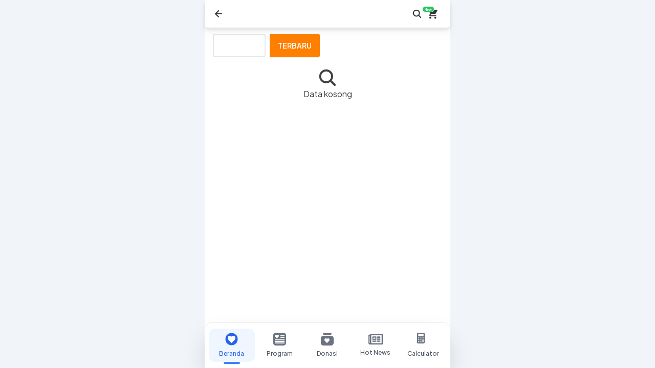

--- FILE ---
content_type: text/html; charset=utf-8
request_url: https://rumah-yatim.org/bantu-sarana-pendidikan-pelosok-laznas-rumah-yatim-bangunkan-toilet-umum-bagi-pondok-pesantren-nurul-quran-di-sekotong-lombok-barat
body_size: 6705
content:
<!DOCTYPE html><html class="light"><head><meta charSet="utf-8"/><meta name="viewport" content="width=device-width"/><meta name="next-head-count" content="2"/><link rel="manifest" href="/site.webmanifest"/><link rel="manifest" href="/manifest.json"/><meta name="msapplication-TileColor" content="#da532c"/><meta name="theme-color" content="#ffffff"/><meta name="description" content="Menjadi Lembaga Amil Zakat Nasional yang mampu mewujudkan peningkatan IPM (Indeks Pembangunan Manusia) umat dan terunggul dalam penerimaan, pengadministrasian dan penyaluran dana Zakat, Infaq, Shodaqoh di Indonesia."/><link rel="stylesheet" type="text/css" href="https://storagev2.universa.vip/assets/c719ac4a-dedb-4102-8be0-f78898f7cd35?t=1768201195379"/><link rel="preconnect" href="https://fonts.googleapis.com"/><link rel="preconnect" href="https://fonts.gstatic.com" crossorigin=""/><link rel="preconnect" href="https://fonts.gstatic.com" crossorigin /><link rel="preload" href="/_next/static/media/636a5ac981f94f8b-s.p.woff2" as="font" type="font/woff2" crossorigin="anonymous" data-next-font="size-adjust"/><link rel="preload" href="/_next/static/media/636a5ac981f94f8b-s.p.woff2" as="font" type="font/woff2" crossorigin="anonymous" data-next-font="size-adjust"/><link rel="preload" href="/_next/static/css/8004b4c9260cd109.css" as="style" crossorigin=""/><link rel="stylesheet" href="/_next/static/css/8004b4c9260cd109.css" crossorigin="" data-n-g=""/><link rel="preload" href="/_next/static/css/3935b5d9a2d3f422.css" as="style" crossorigin=""/><link rel="stylesheet" href="/_next/static/css/3935b5d9a2d3f422.css" crossorigin="" data-n-g=""/><link rel="preload" href="/_next/static/css/4dcb897317f47d63.css" as="style" crossorigin=""/><link rel="stylesheet" href="/_next/static/css/4dcb897317f47d63.css" crossorigin="" data-n-p=""/><noscript data-n-css=""></noscript><script defer="" crossorigin="" nomodule="" src="/_next/static/chunks/polyfills-c67a75d1b6f99dc8.js"></script><script src="/_next/static/chunks/webpack-ff977ea87ecfbd7e.js" defer="" crossorigin=""></script><script src="/_next/static/chunks/vendors-90dd934cecbb70cd.js" defer="" crossorigin=""></script><script src="/_next/static/chunks/main-d1638580ec0977fd.js" defer="" crossorigin=""></script><script src="/_next/static/chunks/pages/_app-02803d8a7395aeb9.js" defer="" crossorigin=""></script><script src="/_next/static/chunks/common-d772911c9b358e4d.js" defer="" crossorigin=""></script><script src="/_next/static/chunks/pages/%5Bcategoryslug%5D-d7ac2fc3ff4310b8.js" defer="" crossorigin=""></script><script src="/_next/static/7CQjqIjaFXQLqm2PocHXW/_buildManifest.js" defer="" crossorigin=""></script><script src="/_next/static/7CQjqIjaFXQLqm2PocHXW/_ssgManifest.js" defer="" crossorigin=""></script><style data-href="https://fonts.googleapis.com/css2?family=Plus+Jakarta+Sans:ital,wght@0,200..800;1,200..800&display=swap">@font-face{font-family:'Plus Jakarta Sans';font-style:italic;font-weight:200;font-display:swap;src:url(https://fonts.gstatic.com/l/font?kit=LDIZaomQNQcsA88c7O9yZ4KMCoOg4KozySKCdSNG9OcqYQ2lCR_T&skey=a46c6b4b1929a4fb&v=v12) format('woff')}@font-face{font-family:'Plus Jakarta Sans';font-style:italic;font-weight:300;font-display:swap;src:url(https://fonts.gstatic.com/l/font?kit=LDIZaomQNQcsA88c7O9yZ4KMCoOg4KozySKCdSNG9OcqYQ17CR_T&skey=a46c6b4b1929a4fb&v=v12) format('woff')}@font-face{font-family:'Plus Jakarta Sans';font-style:italic;font-weight:400;font-display:swap;src:url(https://fonts.gstatic.com/l/font?kit=LDIZaomQNQcsA88c7O9yZ4KMCoOg4KozySKCdSNG9OcqYQ0lCR_T&skey=a46c6b4b1929a4fb&v=v12) format('woff')}@font-face{font-family:'Plus Jakarta Sans';font-style:italic;font-weight:500;font-display:swap;src:url(https://fonts.gstatic.com/l/font?kit=LDIZaomQNQcsA88c7O9yZ4KMCoOg4KozySKCdSNG9OcqYQ0XCR_T&skey=a46c6b4b1929a4fb&v=v12) format('woff')}@font-face{font-family:'Plus Jakarta Sans';font-style:italic;font-weight:600;font-display:swap;src:url(https://fonts.gstatic.com/l/font?kit=LDIZaomQNQcsA88c7O9yZ4KMCoOg4KozySKCdSNG9OcqYQ37Dh_T&skey=a46c6b4b1929a4fb&v=v12) format('woff')}@font-face{font-family:'Plus Jakarta Sans';font-style:italic;font-weight:700;font-display:swap;src:url(https://fonts.gstatic.com/l/font?kit=LDIZaomQNQcsA88c7O9yZ4KMCoOg4KozySKCdSNG9OcqYQ3CDh_T&skey=a46c6b4b1929a4fb&v=v12) format('woff')}@font-face{font-family:'Plus Jakarta Sans';font-style:italic;font-weight:800;font-display:swap;src:url(https://fonts.gstatic.com/l/font?kit=LDIZaomQNQcsA88c7O9yZ4KMCoOg4KozySKCdSNG9OcqYQ2lDh_T&skey=a46c6b4b1929a4fb&v=v12) format('woff')}@font-face{font-family:'Plus Jakarta Sans';font-style:normal;font-weight:200;font-display:swap;src:url(https://fonts.gstatic.com/l/font?kit=LDIbaomQNQcsA88c7O9yZ4KMCoOg4IA6-91aHEjcWuA_KU7NSQ&skey=ca4b9e62a7d41df5&v=v12) format('woff')}@font-face{font-family:'Plus Jakarta Sans';font-style:normal;font-weight:300;font-display:swap;src:url(https://fonts.gstatic.com/l/font?kit=LDIbaomQNQcsA88c7O9yZ4KMCoOg4IA6-91aHEjcWuA_907NSQ&skey=ca4b9e62a7d41df5&v=v12) format('woff')}@font-face{font-family:'Plus Jakarta Sans';font-style:normal;font-weight:400;font-display:swap;src:url(https://fonts.gstatic.com/l/font?kit=LDIbaomQNQcsA88c7O9yZ4KMCoOg4IA6-91aHEjcWuA_qU7NSQ&skey=ca4b9e62a7d41df5&v=v12) format('woff')}@font-face{font-family:'Plus Jakarta Sans';font-style:normal;font-weight:500;font-display:swap;src:url(https://fonts.gstatic.com/l/font?kit=LDIbaomQNQcsA88c7O9yZ4KMCoOg4IA6-91aHEjcWuA_m07NSQ&skey=ca4b9e62a7d41df5&v=v12) format('woff')}@font-face{font-family:'Plus Jakarta Sans';font-style:normal;font-weight:600;font-display:swap;src:url(https://fonts.gstatic.com/l/font?kit=LDIbaomQNQcsA88c7O9yZ4KMCoOg4IA6-91aHEjcWuA_d0nNSQ&skey=ca4b9e62a7d41df5&v=v12) format('woff')}@font-face{font-family:'Plus Jakarta Sans';font-style:normal;font-weight:700;font-display:swap;src:url(https://fonts.gstatic.com/l/font?kit=LDIbaomQNQcsA88c7O9yZ4KMCoOg4IA6-91aHEjcWuA_TknNSQ&skey=ca4b9e62a7d41df5&v=v12) format('woff')}@font-face{font-family:'Plus Jakarta Sans';font-style:normal;font-weight:800;font-display:swap;src:url(https://fonts.gstatic.com/l/font?kit=LDIbaomQNQcsA88c7O9yZ4KMCoOg4IA6-91aHEjcWuA_KUnNSQ&skey=ca4b9e62a7d41df5&v=v12) format('woff')}@font-face{font-family:'Plus Jakarta Sans';font-style:italic;font-weight:200 800;font-display:swap;src:url(https://fonts.gstatic.com/s/plusjakartasans/v12/LDIuaomQNQcsA88c7O9yZ4KMCoOg4Koz4yOqhNnZR-AHYA.woff2) format('woff2');unicode-range:U+0460-052F,U+1C80-1C8A,U+20B4,U+2DE0-2DFF,U+A640-A69F,U+FE2E-FE2F}@font-face{font-family:'Plus Jakarta Sans';font-style:italic;font-weight:200 800;font-display:swap;src:url(https://fonts.gstatic.com/s/plusjakartasans/v12/LDIuaomQNQcsA88c7O9yZ4KMCoOg4Koz4yGqhNnZR-AHYA.woff2) format('woff2');unicode-range:U+0102-0103,U+0110-0111,U+0128-0129,U+0168-0169,U+01A0-01A1,U+01AF-01B0,U+0300-0301,U+0303-0304,U+0308-0309,U+0323,U+0329,U+1EA0-1EF9,U+20AB}@font-face{font-family:'Plus Jakarta Sans';font-style:italic;font-weight:200 800;font-display:swap;src:url(https://fonts.gstatic.com/s/plusjakartasans/v12/LDIuaomQNQcsA88c7O9yZ4KMCoOg4Koz4yCqhNnZR-AHYA.woff2) format('woff2');unicode-range:U+0100-02BA,U+02BD-02C5,U+02C7-02CC,U+02CE-02D7,U+02DD-02FF,U+0304,U+0308,U+0329,U+1D00-1DBF,U+1E00-1E9F,U+1EF2-1EFF,U+2020,U+20A0-20AB,U+20AD-20C0,U+2113,U+2C60-2C7F,U+A720-A7FF}@font-face{font-family:'Plus Jakarta Sans';font-style:italic;font-weight:200 800;font-display:swap;src:url(https://fonts.gstatic.com/s/plusjakartasans/v12/LDIuaomQNQcsA88c7O9yZ4KMCoOg4Koz4y6qhNnZR-A.woff2) format('woff2');unicode-range:U+0000-00FF,U+0131,U+0152-0153,U+02BB-02BC,U+02C6,U+02DA,U+02DC,U+0304,U+0308,U+0329,U+2000-206F,U+20AC,U+2122,U+2191,U+2193,U+2212,U+2215,U+FEFF,U+FFFD}@font-face{font-family:'Plus Jakarta Sans';font-style:normal;font-weight:200 800;font-display:swap;src:url(https://fonts.gstatic.com/s/plusjakartasans/v12/LDIoaomQNQcsA88c7O9yZ4KMCoOg4Ko70yygg_vbd-E.woff2) format('woff2');unicode-range:U+0460-052F,U+1C80-1C8A,U+20B4,U+2DE0-2DFF,U+A640-A69F,U+FE2E-FE2F}@font-face{font-family:'Plus Jakarta Sans';font-style:normal;font-weight:200 800;font-display:swap;src:url(https://fonts.gstatic.com/s/plusjakartasans/v12/LDIoaomQNQcsA88c7O9yZ4KMCoOg4Ko50yygg_vbd-E.woff2) format('woff2');unicode-range:U+0102-0103,U+0110-0111,U+0128-0129,U+0168-0169,U+01A0-01A1,U+01AF-01B0,U+0300-0301,U+0303-0304,U+0308-0309,U+0323,U+0329,U+1EA0-1EF9,U+20AB}@font-face{font-family:'Plus Jakarta Sans';font-style:normal;font-weight:200 800;font-display:swap;src:url(https://fonts.gstatic.com/s/plusjakartasans/v12/LDIoaomQNQcsA88c7O9yZ4KMCoOg4Ko40yygg_vbd-E.woff2) format('woff2');unicode-range:U+0100-02BA,U+02BD-02C5,U+02C7-02CC,U+02CE-02D7,U+02DD-02FF,U+0304,U+0308,U+0329,U+1D00-1DBF,U+1E00-1E9F,U+1EF2-1EFF,U+2020,U+20A0-20AB,U+20AD-20C0,U+2113,U+2C60-2C7F,U+A720-A7FF}@font-face{font-family:'Plus Jakarta Sans';font-style:normal;font-weight:200 800;font-display:swap;src:url(https://fonts.gstatic.com/s/plusjakartasans/v12/LDIoaomQNQcsA88c7O9yZ4KMCoOg4Ko20yygg_vb.woff2) format('woff2');unicode-range:U+0000-00FF,U+0131,U+0152-0153,U+02BB-02BC,U+02C6,U+02DA,U+02DC,U+0304,U+0308,U+0329,U+2000-206F,U+20AC,U+2122,U+2191,U+2193,U+2212,U+2215,U+FEFF,U+FFFD}</style></head><body><div id="__next"><!--$--><div class="__className_14db65"><main class="my-0 mx-auto min-h-full max-w-screen-sm overflow-hidden"><header class="container fixed bg-topbar-color drop-shadow-lg flex flex-row rounded-bl-md rounded-br-md" style="max-width:480px;top:0;z-index:999;padding:15px"><div style="margin-right:10px"><div style="font-size:1.125rem;cursor:pointer"><svg width="24" height="24" viewBox="0 0 24 24" fill="none" xmlns="http://www.w3.org/2000/svg" class="bg-backbutton-color"><path fill-rule="evenodd" clip-rule="evenodd" d="M12.9421 5.30587C13.3254 5.70342 13.3139 6.33648 12.9164 6.71985L8.47768 11H18C18.5523 11 19 11.4477 19 12C19 12.5523 18.5523 13 18 13H8.47768L12.9164 17.2802C13.3139 17.6635 13.3254 18.2966 12.9421 18.6941C12.5587 19.0917 11.9256 19.1032 11.5281 18.7198L5.30586 12.7198C5.11041 12.5314 5 12.2715 5 12C5 11.7285 5.11041 11.4686 5.30586 11.2802L11.5281 5.28016C11.9256 4.8968 12.5587 4.90831 12.9421 5.30587Z" fill="#fff"></path></svg></div></div><div class="truncate program-detail_TopbarSpan__GVtkz bg-topbar-title-color text-universa-font-color mr-5"></div><div class="flex flex-1 items-center justify-end"><svg stroke="currentColor" fill="currentColor" stroke-width="0" viewBox="0 0 512 512" color="#333333" style="color:#333333" height="20" width="20" xmlns="http://www.w3.org/2000/svg"><path d="M456.69 421.39L362.6 327.3a173.81 173.81 0 0034.84-104.58C397.44 126.38 319.06 48 222.72 48S48 126.38 48 222.72s78.38 174.72 174.72 174.72A173.81 173.81 0 00327.3 362.6l94.09 94.09a25 25 0 0035.3-35.3zM97.92 222.72a124.8 124.8 0 11124.8 124.8 124.95 124.95 0 01-124.8-124.8z"></path></svg></div><a class="cursor-pointer" href="/carts"><svg stroke="currentColor" fill="currentColor" stroke-width="0" viewBox="0 0 512 512" class="mx-2" color="#333333" style="color:#333333" height="24" width="24" xmlns="http://www.w3.org/2000/svg"><path d="M169.6 377.6c-22.882 0-41.6 18.718-41.6 41.601 0 22.882 18.718 41.6 41.6 41.6s41.601-18.718 41.601-41.6c-.001-22.884-18.72-41.601-41.601-41.601zM48 51.2v41.6h41.6l74.883 151.682-31.308 50.954c-3.118 5.2-5.2 12.482-5.2 19.765 0 27.85 19.025 41.6 44.825 41.6H416v-40H177.893c-3.118 0-5.2-2.082-5.2-5.2 0-1.036 2.207-5.2 2.207-5.2l20.782-32.8h154.954c15.601 0 29.128-8.317 36.4-21.836l74.882-128.8c1.237-2.461 2.082-6.246 2.082-10.399 0-11.446-9.364-19.765-20.8-19.765H135.364L115.6 51.2H48zm326.399 326.4c-22.882 0-41.6 18.718-41.6 41.601 0 22.882 18.718 41.6 41.6 41.6S416 442.082 416 419.2c0-22.883-18.719-41.6-41.601-41.6z"></path></svg><div class="absolute inline-flex items-center justify-center w-6 h-3 text-[5pt] font-bold text-white bg-green-500 border border-white rounded-full top-3 end-3 dark:border-gray-900">New</div></a></header><main class="center-content-v2"><div class="flex flex-row mb-5"><button type="button" class="flex flex-row px-4 pt-2.5 pb-2 bg-white border-2 font-medium text-sm leading-normal uppercase rounded align-center text-[undefined] border-[undefined]"><svg xmlns="http://www.w3.org/2000/svg" fill="none" viewBox="0 0 24 24" stroke-width="1.5" stroke="currentColor" class="w-6 h-6"><path stroke-linecap="round" stroke-linejoin="round" d="M10.5 6h9.75M10.5 6a1.5 1.5 0 11-3 0m3 0a1.5 1.5 0 10-3 0M3.75 6H7.5m3 12h9.75m-9.75 0a1.5 1.5 0 01-3 0m3 0a1.5 1.5 0 00-3 0m-3.75 0H7.5m9-6h3.75m-3.75 0a1.5 1.5 0 01-3 0m3 0a1.5 1.5 0 00-3 0m-9.75 0h9.75"></path></svg> <!-- -->Filter</button><button class="px-4 py-2 ml-2 font-semibold text-sm bg-secondary-color uppercase text-white rounded shadow-sm">Terbaru</button></div><div class="flex flex-1 flex-col justify-center align-middle items-center"><svg stroke="currentColor" fill="currentColor" stroke-width="0" viewBox="0 0 512 512" class="text-universa-font-color" height="40" width="40" xmlns="http://www.w3.org/2000/svg"><path d="M456.69 421.39L362.6 327.3a173.81 173.81 0 0034.84-104.58C397.44 126.38 319.06 48 222.72 48S48 126.38 48 222.72s78.38 174.72 174.72 174.72A173.81 173.81 0 00327.3 362.6l94.09 94.09a25 25 0 0035.3-35.3zM97.92 222.72a124.8 124.8 0 11124.8 124.8 124.95 124.95 0 01-124.8-124.8z"></path></svg><span class="text-universa-font-color">Data kosong</span></div><div class="grid grid-cols-2 gap-2"></div></main><section class="container block fixed bottom-0 shadow-2xl text-gray-800 bg-white/95 backdrop-blur-lg rounded-t-2xl border-t border-gray-200" style="max-width:480px;bottom:0;z-index:999"><div class="grid grid-cols-5 gap-1 px-2 py-3"><div class="flex flex-col items-center justify-center relative"><a class="flex flex-col items-center justify-center w-full py-2 px-1 rounded-xl transition-all duration-200 no-underline visited:text-current bg-blue-50 text-blue-600" href="/"><div class="flex justify-center items-center mb-1"><svg class="inline-block mb-1" width="25" height="25" fill="none" xmlns="http://www.w3.org/2000/svg"><path fill="#2563eb" d="M25 12.5C25 19.404 19.404 25 12.5 25S0 19.404 0 12.5 5.596 0 12.5 0 25 5.596 25 12.5Z"></path><path stroke="#F3F3F3" d="M25 12.5C25 19.404 19.404 25 12.5 25S0 19.404 0 12.5 5.596 0 12.5 0 25 5.596 25 12.5Z"></path><path fill="#fff" d="m12.5 20-1.088-1.007C7.55 15.43 5 13.073 5 10.196 5 7.84 6.815 6 9.125 6c1.305 0 2.557.618 3.375 1.587C13.318 6.618 14.57 6 15.875 6 18.185 6 20 7.839 20 10.196c0 2.877-2.55 5.234-6.412 8.797L12.5 20Z"></path></svg></div><span class="text-xs font-medium">Beranda</span><div class="absolute -bottom-1 w-8 h-1 rounded-full" style="background-color:#3b82f6"></div></a></div><div class="flex flex-col items-center justify-center relative"><a class="flex flex-col items-center justify-center w-full py-2 px-1 rounded-xl transition-all duration-200 no-underline visited:text-current hover:bg-gray-50 text-gray-600 hover:text-gray-800" href="/program-amal"><div class="flex justify-center items-center mb-1"><svg class="inline-block mb-1" width="25" height="25" fill="none" viewBox="0 0 25 25" xmlns="http://www.w3.org/2000/svg"><path d="M0 5C0 2.23858 2.23858 0 5 0H20C22.7614 0 25 2.23858 25 5V20C25 22.7614 22.7614 25 20 25H5C2.23858 25 0 22.7614 0 20V5Z" fill="#6b7280"></path><path d="M7 11L6.42 10.4965C4.36 8.71499 3 7.53624 3 6.09809C3 4.91935 3.968 4 5.2 4C5.896 4 6.564 4.30899 7 4.79346C7.436 4.30899 8.104 4 8.8 4C10.032 4 11 4.91935 11 6.09809C11 7.53624 9.64 8.71499 7.58 10.4965L7 11Z" fill="white"></path><line x1="14" y1="5.5" x2="22" y2="5.5" stroke="white"></line><line x1="14" y1="6.5" x2="22" y2="6.5" stroke="white"></line><line x1="14" y1="8.5" x2="22" y2="8.5" stroke="white"></line><line x1="14" y1="9.5" x2="22" y2="9.5" stroke="white"></line><line x1="3" y1="13.5" x2="22" y2="13.5" stroke="white"></line><line x1="3" y1="14.5" x2="22" y2="14.5" stroke="white"></line><line x1="3" y1="16.5" x2="22" y2="16.5" stroke="white"></line><line x1="3" y1="17.5" x2="22" y2="17.5" stroke="white"></line><line x1="3" y1="19.5" x2="22" y2="19.5" stroke="white"></line><line x1="3" y1="20.5" x2="22" y2="20.5" stroke="white"></line></svg></div><span class="text-xs font-medium">Program</span></a></div><div class="flex flex-col items-center justify-center relative"><a class="flex flex-col items-center justify-center w-full py-2 px-1 rounded-xl transition-all duration-200 no-underline visited:text-current hover:bg-gray-50 text-gray-600 hover:text-gray-800" href="/donasi-saya"><div class="flex justify-center items-center mb-1"><svg class="inline-block mb-1" width="25" height="25" fill="none" viewBox="0 0 25 25" xmlns="http://www.w3.org/2000/svg"><path d="M0 11C0 8.23858 2.23858 6 5 6H20C22.7614 6 25 8.23858 25 11V20C25 22.7614 22.7614 25 20 25H5C2.23858 25 0 22.7614 0 20V11Z" fill="#6b7280"></path><path d="M4 2C4 0.895431 4.89543 0 6 0H19C20.1046 0 21 0.895431 21 2V2C21 3.10457 20.1046 4 19 4H6C4.89543 4 4 3.10457 4 2V2Z" fill="#6b7280"></path><path d="M12 20L11.275 19.3526C8.7 17.0621 7 15.5466 7 13.6975C7 12.182 8.21 11 9.75 11C10.62 11 11.455 11.3973 12 12.0202C12.545 11.3973 13.38 11 14.25 11C15.79 11 17 12.182 17 13.6975C17 15.5466 15.3 17.0621 12.725 19.3526L12 20Z" fill="white"></path></svg></div><span class="text-xs font-medium">Donasi</span></a></div><div class="flex flex-col items-center justify-center relative"><a class="flex flex-col items-center justify-center w-full py-2 px-1 rounded-xl transition-all duration-200 no-underline visited:text-current hover:bg-gray-50 text-gray-600 hover:text-gray-800" href="/artikel"><div class="flex justify-center items-center mb-1"><svg class="inline-block mb-1" width="28" height="21" fill="none" viewBox="0 0 28 21" xmlns="http://www.w3.org/2000/svg"><path d="M26.8333 0H5.44444C4.43051 0 3.56597 0.731555 3.24489 1.75H1.16667C0.522326 1.75 0 2.33762 0 3.0625V17.9375C0 19.6289 1.21878 21 2.72222 21H26.8333C27.4777 21 28 20.4124 28 19.6875V1.3125C28 0.587617 27.4777 0 26.8333 0ZM2.33333 17.9375V4.375H3.11111V17.9375C3.11111 18.1787 2.93665 18.375 2.72222 18.375C2.5078 18.375 2.33333 18.1787 2.33333 17.9375ZM25.6667 18.375H5.41635C5.43453 18.232 5.44444 18.0861 5.44444 17.9375V2.625H25.6667V18.375ZM8.36111 11.8125H14.9722C15.2944 11.8125 15.5556 11.5187 15.5556 11.1562V5.90625C15.5556 5.54384 15.2944 5.25 14.9722 5.25H8.36111C8.03897 5.25 7.77778 5.54384 7.77778 5.90625V11.1562C7.77778 11.5187 8.03897 11.8125 8.36111 11.8125ZM9.72222 7.4375H13.6111V9.625H9.72222V7.4375ZM7.77778 15.0938V13.7812C7.77778 13.4188 8.03897 13.125 8.36111 13.125H14.9722C15.2944 13.125 15.5556 13.4188 15.5556 13.7812V15.0938C15.5556 15.4562 15.2944 15.75 14.9722 15.75H8.36111C8.03897 15.75 7.77778 15.4562 7.77778 15.0938ZM17.1111 15.0938V13.7812C17.1111 13.4188 17.3723 13.125 17.6944 13.125H22.75C23.0721 13.125 23.3333 13.4188 23.3333 13.7812V15.0938C23.3333 15.4562 23.0721 15.75 22.75 15.75H17.6944C17.3723 15.75 17.1111 15.4562 17.1111 15.0938ZM17.1111 7.21875V5.90625C17.1111 5.54384 17.3723 5.25 17.6944 5.25H22.75C23.0721 5.25 23.3333 5.54384 23.3333 5.90625V7.21875C23.3333 7.58116 23.0721 7.875 22.75 7.875H17.6944C17.3723 7.875 17.1111 7.58116 17.1111 7.21875ZM17.1111 11.1562V9.84375C17.1111 9.48134 17.3723 9.1875 17.6944 9.1875H22.75C23.0721 9.1875 23.3333 9.48134 23.3333 9.84375V11.1562C23.3333 11.5187 23.0721 11.8125 22.75 11.8125H17.6944C17.3723 11.8125 17.1111 11.5187 17.1111 11.1562Z" fill="#6b7280"></path></svg></div><span class="text-xs font-medium">Hot News</span></a></div><div class="flex flex-col items-center justify-center relative"><a class="flex flex-col items-center justify-center w-full py-2 px-1 rounded-xl transition-all duration-200 no-underline visited:text-current hover:bg-gray-50 text-gray-600 hover:text-gray-800" href="/kalkulator-zakat"><div class="flex justify-center items-center mb-1"><svg class="inline-block mb-1" width="25" height="25" fill="none" xmlns="http://www.w3.org/2000/svg"><path fill="#6b7280" d="M15 2.25C14.9994 1.65345 14.7621 1.08152 14.3403 0.659695C13.9185 0.237873 13.3465 0.000620434 12.75 0H2.25C1.65345 0.000620434 1.08152 0.237873 0.659695 0.659695C0.237873 1.08152 0.000620434 1.65345 0 2.25V18.75C0.000620434 19.3465 0.237873 19.9185 0.659695 20.3403C1.08152 20.7621 1.65345 20.9994 2.25 21H12.75C13.3465 20.9994 13.9185 20.7621 14.3403 20.3403C14.7621 19.9185 14.9994 19.3465 15 18.75V2.25ZM3.375 18.75C3.1525 18.75 2.93499 18.684 2.74998 18.5604C2.56498 18.4368 2.42078 18.2611 2.33564 18.0555C2.25049 17.85 2.22821 17.6238 2.27162 17.4055C2.31502 17.1873 2.42217 16.9868 2.5795 16.8295C2.73684 16.6722 2.93729 16.565 3.15552 16.5216C3.37375 16.4782 3.59995 16.5005 3.80552 16.5856C4.01109 16.6708 4.18679 16.815 4.3104 17C4.43402 17.185 4.5 17.4025 4.5 17.625C4.5 17.9234 4.38147 18.2095 4.1705 18.4205C3.95952 18.6315 3.67337 18.75 3.375 18.75ZM3.375 15C3.1525 15 2.93499 14.934 2.74998 14.8104C2.56498 14.6868 2.42078 14.5111 2.33564 14.3055C2.25049 14.1 2.22821 13.8738 2.27162 13.6555C2.31502 13.4373 2.42217 13.2368 2.5795 13.0795C2.73684 12.9222 2.93729 12.815 3.15552 12.7716C3.37375 12.7282 3.59995 12.7505 3.80552 12.8356C4.01109 12.9208 4.18679 13.065 4.3104 13.25C4.43402 13.435 4.5 13.6525 4.5 13.875C4.5 14.1734 4.38147 14.4595 4.1705 14.6705C3.95952 14.8815 3.67337 15 3.375 15ZM3.375 11.25C3.1525 11.25 2.93499 11.184 2.74998 11.0604C2.56498 10.9368 2.42078 10.7611 2.33564 10.5555C2.25049 10.35 2.22821 10.1238 2.27162 9.90552C2.31502 9.68729 2.42217 9.48684 2.5795 9.3295C2.73684 9.17217 2.93729 9.06502 3.15552 9.02162C3.37375 8.97821 3.59995 9.00049 3.80552 9.08564C4.01109 9.17078 4.18679 9.31498 4.3104 9.49998C4.43402 9.68499 4.5 9.9025 4.5 10.125C4.5 10.4234 4.38147 10.7095 4.1705 10.9205C3.95952 11.1315 3.67337 11.25 3.375 11.25ZM7.5 18.75C7.2775 18.75 7.05999 18.684 6.87498 18.5604C6.68998 18.4368 6.54578 18.2611 6.46064 18.0555C6.37549 17.85 6.35321 17.6238 6.39662 17.4055C6.44002 17.1873 6.54717 16.9868 6.7045 16.8295C6.86184 16.6722 7.06229 16.565 7.28052 16.5216C7.49875 16.4782 7.72495 16.5005 7.93052 16.5856C8.13609 16.6708 8.31179 16.815 8.4354 17C8.55902 17.185 8.625 17.4025 8.625 17.625C8.625 17.9234 8.50647 18.2095 8.29549 18.4205C8.08452 18.6315 7.79837 18.75 7.5 18.75ZM7.5 15C7.2775 15 7.05999 14.934 6.87498 14.8104C6.68998 14.6868 6.54578 14.5111 6.46064 14.3055C6.37549 14.1 6.35321 13.8738 6.39662 13.6555C6.44002 13.4373 6.54717 13.2368 6.7045 13.0795C6.86184 12.9222 7.06229 12.815 7.28052 12.7716C7.49875 12.7282 7.72495 12.7505 7.93052 12.8356C8.13609 12.9208 8.31179 13.065 8.4354 13.25C8.55902 13.435 8.625 13.6525 8.625 13.875C8.625 14.1734 8.50647 14.4595 8.29549 14.6705C8.08452 14.8815 7.79837 15 7.5 15ZM7.5 11.25C7.2775 11.25 7.05999 11.184 6.87498 11.0604C6.68998 10.9368 6.54578 10.7611 6.46064 10.5555C6.37549 10.35 6.35321 10.1238 6.39662 9.90552C6.44002 9.68729 6.54717 9.48684 6.7045 9.3295C6.86184 9.17217 7.06229 9.06502 7.28052 9.02162C7.49875 8.97821 7.72495 9.00049 7.93052 9.08564C8.13609 9.17078 8.31179 9.31498 8.4354 9.49998C8.55902 9.68499 8.625 9.9025 8.625 10.125C8.625 10.4234 8.50647 10.7095 8.29549 10.9205C8.08452 11.1315 7.79837 11.25 7.5 11.25ZM12.75 17.625C12.75 17.9234 12.6315 18.2095 12.4205 18.4205C12.2095 18.6315 11.9234 18.75 11.625 18.75C11.3266 18.75 11.0405 18.6315 10.8295 18.4205C10.6185 18.2095 10.5 17.9234 10.5 17.625V13.875C10.5 13.5766 10.6185 13.2905 10.8295 13.0795C11.0405 12.8685 11.3266 12.75 11.625 12.75C11.9234 12.75 12.2095 12.8685 12.4205 13.0795C12.6315 13.2905 12.75 13.5766 12.75 13.875V17.625ZM11.625 11.25C11.4025 11.25 11.185 11.184 11 11.0604C10.815 10.9368 10.6708 10.7611 10.5856 10.5555C10.5005 10.35 10.4782 10.1238 10.5216 9.90552C10.565 9.68729 10.6722 9.48684 10.8295 9.3295C10.9868 9.17217 11.1873 9.06502 11.4055 9.02162C11.6238 8.97821 11.85 9.00049 12.0555 9.08564C12.2611 9.17078 12.4368 9.31498 12.5604 9.49998C12.684 9.68499 12.75 9.9025 12.75 10.125C12.75 10.4234 12.6315 10.7095 12.4205 10.9205C12.2095 11.1315 11.9234 11.25 11.625 11.25ZM12.5302 6.53016C12.3896 6.67083 12.1989 6.74991 12 6.75H3C2.80109 6.75 2.61032 6.67098 2.46967 6.53033C2.32902 6.38968 2.25 6.19891 2.25 6V3C2.25 2.80109 2.32902 2.61032 2.46967 2.46967C2.61032 2.32902 2.80109 2.25 3 2.25H12C12.1989 2.25 12.3897 2.32902 12.5303 2.46967C12.671 2.61032 12.75 2.80109 12.75 3V6C12.7499 6.19888 12.6708 6.38957 12.5302 6.53016Z"></path></svg></div><span class="text-xs font-medium">Calculator</span></a></div></div></section></main><div role="region" aria-label="Notifications (F8)" tabindex="-1" style="pointer-events:none"><ol tabindex="-1" class="fixed top-0 z-[100] flex max-h-screen w-full flex-col-reverse p-4 sm:bottom-0 sm:right-0 sm:top-auto sm:flex-col md:max-w-[420px]"></ol></div></div><div class="Toastify"></div><!--/$--><div class="Toastify"></div></div><script id="__NEXT_DATA__" type="application/json" crossorigin="">{"props":{"pageProps":{}},"page":"/[categoryslug]","query":{},"buildId":"7CQjqIjaFXQLqm2PocHXW","nextExport":true,"autoExport":true,"isFallback":false,"scriptLoader":[]}</script></body></html>

--- FILE ---
content_type: text/css
request_url: https://storagev2.universa.vip/assets/c719ac4a-dedb-4102-8be0-f78898f7cd35?t=1768201195379
body_size: -38
content:

	.bg-primary-color {
		background-color: #016DB7;
	}
	.bg-secondary-color {
		background-color: #FF7F00;
	}
	.bg-topbar-color {
		background-color: #FFFFFF;
	}
	.bg-navbar-color {
		background-color: #FFFFFF;
	}
	.bg-backbutton-color > path {
		fill: #333333;
	}
	.bg-topbar-title-color {
		--tw-text-opacity: 1;
    color: #333333
	}
	.border-primary-color {
    border-color: #016DB7;
	}
	.border-secondary-color {
    border-color: #FF7F00;
	}
	.font-primary-color {
		color: #016DB7
	}
	.font-secondary-color {
		color: #FF7F00
	}
	

--- FILE ---
content_type: application/javascript; charset=UTF-8
request_url: https://rumah-yatim.org/_next/static/chunks/webpack-ff977ea87ecfbd7e.js
body_size: 3086
content:
!function(){"use strict";var e,c,r,a,t,_,n,d,i,u,o,f,p={},b={};function __webpack_require__(e){var c=b[e];if(void 0!==c)return c.exports;var r=b[e]={id:e,loaded:!1,exports:{}},a=!0;try{p[e].call(r.exports,r,r.exports,__webpack_require__),a=!1}finally{a&&delete b[e]}return r.loaded=!0,r.exports}__webpack_require__.m=p,__webpack_require__.amdO={},e=[],__webpack_require__.O=function(c,r,a,t){if(r){t=t||0;for(var _=e.length;_>0&&e[_-1][2]>t;_--)e[_]=e[_-1];e[_]=[r,a,t];return}for(var n=1/0,_=0;_<e.length;_++){for(var r=e[_][0],a=e[_][1],t=e[_][2],d=!0,i=0;i<r.length;i++)n>=t&&Object.keys(__webpack_require__.O).every(function(e){return __webpack_require__.O[e](r[i])})?r.splice(i--,1):(d=!1,t<n&&(n=t));if(d){e.splice(_--,1);var u=a()}}return u},__webpack_require__.n=function(e){var c=e&&e.__esModule?function(){return e.default}:function(){return e};return __webpack_require__.d(c,{a:c}),c},r=Object.getPrototypeOf?function(e){return Object.getPrototypeOf(e)}:function(e){return e.__proto__},__webpack_require__.t=function(e,a){if(1&a&&(e=this(e)),8&a||"object"==typeof e&&e&&(4&a&&e.__esModule||16&a&&"function"==typeof e.then))return e;var t=Object.create(null);__webpack_require__.r(t);var _={};c=c||[null,r({}),r([]),r(r)];for(var n=2&a&&e;"object"==typeof n&&!~c.indexOf(n);n=r(n))Object.getOwnPropertyNames(n).forEach(function(c){_[c]=function(){return e[c]}});return _.default=function(){return e},__webpack_require__.d(t,_),t},__webpack_require__.d=function(e,c){for(var r in c)__webpack_require__.o(c,r)&&!__webpack_require__.o(e,r)&&Object.defineProperty(e,r,{enumerable:!0,get:c[r]})},__webpack_require__.f={},__webpack_require__.e=function(e){return Promise.all(Object.keys(__webpack_require__.f).reduce(function(c,r){return __webpack_require__.f[r](e,c),c},[]))},__webpack_require__.u=function(e){return 8592===e?"static/chunks/common-d772911c9b358e4d.js":"static/chunks/"+e+"."+({425:"0828de9b3e9af83c",792:"15ee1aa709791665",1104:"230929a26b2a4a64",2590:"e8252468132371f9",3439:"32dbe359d3563a9f",3512:"ed440077f005f864",3877:"c60c995c6dbf508d",5985:"e3832726a81e8310",6561:"c4e1ae66db031eb3",6611:"f7dde46e5ab83dbe",9198:"5549e4e63ad30265"})[e]+".js"},__webpack_require__.miniCssF=function(e){return"static/css/"+({82:"1416a8d37155eaff",103:"595c519a1c4e7deb",138:"595c519a1c4e7deb",173:"595c519a1c4e7deb",180:"4dcb897317f47d63",187:"595c519a1c4e7deb",203:"595c519a1c4e7deb",249:"595c519a1c4e7deb",250:"46bb053e5a60defa",277:"595c519a1c4e7deb",363:"595c519a1c4e7deb",425:"7757e9bd1d0920c4",495:"595c519a1c4e7deb",547:"3304986b2ecf9a7c",598:"595c519a1c4e7deb",722:"595c519a1c4e7deb",776:"4dcb897317f47d63",792:"82673f66da248010",807:"595c519a1c4e7deb",953:"595c519a1c4e7deb",993:"595c519a1c4e7deb",1104:"82673f66da248010",1141:"595c519a1c4e7deb",1188:"595c519a1c4e7deb",1216:"8004b4c9260cd109",1261:"595c519a1c4e7deb",1534:"595c519a1c4e7deb",1592:"595c519a1c4e7deb",1611:"4dcb897317f47d63",1666:"595c519a1c4e7deb",1711:"595c519a1c4e7deb",1900:"595c519a1c4e7deb",1942:"595c519a1c4e7deb",1949:"595c519a1c4e7deb",1971:"595c519a1c4e7deb",2033:"3304986b2ecf9a7c",2115:"595c519a1c4e7deb",2140:"db6da39215a0e995",2197:"595c519a1c4e7deb",2259:"595c519a1c4e7deb",2369:"595c519a1c4e7deb",2392:"595c519a1c4e7deb",2456:"595c519a1c4e7deb",2459:"595c519a1c4e7deb",2465:"595c519a1c4e7deb",2521:"595c519a1c4e7deb",2563:"595c519a1c4e7deb",2590:"82673f66da248010",2591:"595c519a1c4e7deb",2623:"efc35793ce076124",2648:"595c519a1c4e7deb",2888:"3935b5d9a2d3f422",3019:"595c519a1c4e7deb",3172:"595c519a1c4e7deb",3253:"595c519a1c4e7deb",3439:"efc35793ce076124",3450:"75ac0f59b1c7db6e",3459:"595c519a1c4e7deb",3533:"595c519a1c4e7deb",3551:"595c519a1c4e7deb",3864:"595c519a1c4e7deb",3877:"595c519a1c4e7deb",4006:"595c519a1c4e7deb",4171:"4dcb897317f47d63",4198:"4dcb897317f47d63",4295:"595c519a1c4e7deb",4324:"595c519a1c4e7deb",4332:"595c519a1c4e7deb",4490:"595c519a1c4e7deb",4606:"595c519a1c4e7deb",4936:"595c519a1c4e7deb",5116:"595c519a1c4e7deb",5174:"10cecd5e621d5869",5432:"4dcb897317f47d63",5487:"595c519a1c4e7deb",5756:"595c519a1c4e7deb",5826:"595c519a1c4e7deb",5983:"595c519a1c4e7deb",5985:"595c519a1c4e7deb",6155:"75ac0f59b1c7db6e",6161:"595c519a1c4e7deb",6274:"595c519a1c4e7deb",6410:"595c519a1c4e7deb",6561:"efc35793ce076124",6567:"4dcb897317f47d63",6611:"efc35793ce076124",6678:"595c519a1c4e7deb",6853:"4dcb897317f47d63",7083:"595c519a1c4e7deb",7260:"4dcb897317f47d63",7334:"595c519a1c4e7deb",7345:"4dcb897317f47d63",7416:"595c519a1c4e7deb",7551:"595c519a1c4e7deb",7572:"595c519a1c4e7deb",7600:"595c519a1c4e7deb",7638:"595c519a1c4e7deb",7706:"7757e9bd1d0920c4",7854:"595c519a1c4e7deb",7966:"595c519a1c4e7deb",8138:"595c519a1c4e7deb",8143:"595c519a1c4e7deb",8212:"595c519a1c4e7deb",8237:"595c519a1c4e7deb",8286:"595c519a1c4e7deb",8438:"595c519a1c4e7deb",8486:"595c519a1c4e7deb",8551:"4dcb897317f47d63",8604:"595c519a1c4e7deb",8641:"595c519a1c4e7deb",8685:"595c519a1c4e7deb",8726:"595c519a1c4e7deb",8730:"595c519a1c4e7deb",8862:"595c519a1c4e7deb",8903:"595c519a1c4e7deb",9084:"595c519a1c4e7deb",9198:"3304986b2ecf9a7c",9396:"595c519a1c4e7deb",9637:"595c519a1c4e7deb",9834:"595c519a1c4e7deb",9912:"595c519a1c4e7deb"})[e]+".css"},__webpack_require__.g=function(){if("object"==typeof globalThis)return globalThis;try{return this||Function("return this")()}catch(e){if("object"==typeof window)return window}}(),__webpack_require__.o=function(e,c){return Object.prototype.hasOwnProperty.call(e,c)},a={},t="_N_E:",__webpack_require__.l=function(e,c,r,_){if(a[e]){a[e].push(c);return}if(void 0!==r)for(var n,d,i=document.getElementsByTagName("script"),u=0;u<i.length;u++){var o=i[u];if(o.getAttribute("src")==e||o.getAttribute("data-webpack")==t+r){n=o;break}}n||(d=!0,(n=document.createElement("script")).charset="utf-8",n.timeout=120,__webpack_require__.nc&&n.setAttribute("nonce",__webpack_require__.nc),n.setAttribute("data-webpack",t+r),n.src=__webpack_require__.tu(e)),a[e]=[c];var onScriptComplete=function(c,r){n.onerror=n.onload=null,clearTimeout(f);var t=a[e];if(delete a[e],n.parentNode&&n.parentNode.removeChild(n),t&&t.forEach(function(e){return e(r)}),c)return c(r)},f=setTimeout(onScriptComplete.bind(null,void 0,{type:"timeout",target:n}),12e4);n.onerror=onScriptComplete.bind(null,n.onerror),n.onload=onScriptComplete.bind(null,n.onload),d&&document.head.appendChild(n)},__webpack_require__.r=function(e){"undefined"!=typeof Symbol&&Symbol.toStringTag&&Object.defineProperty(e,Symbol.toStringTag,{value:"Module"}),Object.defineProperty(e,"__esModule",{value:!0})},__webpack_require__.nmd=function(e){return e.paths=[],e.children||(e.children=[]),e},__webpack_require__.tt=function(){return void 0===_&&(_={createScriptURL:function(e){return e}},"undefined"!=typeof trustedTypes&&trustedTypes.createPolicy&&(_=trustedTypes.createPolicy("nextjs#bundler",_))),_},__webpack_require__.tu=function(e){return __webpack_require__.tt().createScriptURL(e)},__webpack_require__.p="/_next/",n=function(e,c,r,a){var t=document.createElement("link");return t.rel="stylesheet",t.type="text/css",t.onerror=t.onload=function(_){if(t.onerror=t.onload=null,"load"===_.type)r();else{var n=_&&("load"===_.type?"missing":_.type),d=_&&_.target&&_.target.href||c,i=Error("Loading CSS chunk "+e+" failed.\n("+d+")");i.code="CSS_CHUNK_LOAD_FAILED",i.type=n,i.request=d,t.parentNode.removeChild(t),a(i)}},t.href=c,document.head.appendChild(t),t},d=function(e,c){for(var r=document.getElementsByTagName("link"),a=0;a<r.length;a++){var t=r[a],_=t.getAttribute("data-href")||t.getAttribute("href");if("stylesheet"===t.rel&&(_===e||_===c))return t}for(var n=document.getElementsByTagName("style"),a=0;a<n.length;a++){var t=n[a],_=t.getAttribute("data-href");if(_===e||_===c)return t}},i={2272:0},__webpack_require__.f.miniCss=function(e,c){i[e]?c.push(i[e]):0!==i[e]&&({425:1,792:1,1104:1,2590:1,3439:1,3877:1,5985:1,6561:1,6611:1,9198:1})[e]&&c.push(i[e]=new Promise(function(c,r){var a=__webpack_require__.miniCssF(e),t=__webpack_require__.p+a;if(d(a,t))return c();n(e,t,c,r)}).then(function(){i[e]=0},function(c){throw delete i[e],c}))},u={2272:0},__webpack_require__.f.j=function(e,c){var r=__webpack_require__.o(u,e)?u[e]:void 0;if(0!==r){if(r)c.push(r[2]);else if(/^(1104|2272|2590|3439|3877|425|5985|6561|6611|792|9198)$/.test(e))u[e]=0;else{var a=new Promise(function(c,a){r=u[e]=[c,a]});c.push(r[2]=a);var t=__webpack_require__.p+__webpack_require__.u(e),_=Error();__webpack_require__.l(t,function(c){if(__webpack_require__.o(u,e)&&(0!==(r=u[e])&&(u[e]=void 0),r)){var a=c&&("load"===c.type?"missing":c.type),t=c&&c.target&&c.target.src;_.message="Loading chunk "+e+" failed.\n("+a+": "+t+")",_.name="ChunkLoadError",_.type=a,_.request=t,r[1](_)}},"chunk-"+e,e)}}},__webpack_require__.O.j=function(e){return 0===u[e]},o=function(e,c){var r,a,t=c[0],_=c[1],n=c[2],d=0;if(t.some(function(e){return 0!==u[e]})){for(r in _)__webpack_require__.o(_,r)&&(__webpack_require__.m[r]=_[r]);if(n)var i=n(__webpack_require__)}for(e&&e(c);d<t.length;d++)a=t[d],__webpack_require__.o(u,a)&&u[a]&&u[a][0](),u[a]=0;return __webpack_require__.O(i)},(f=self.webpackChunk_N_E=self.webpackChunk_N_E||[]).forEach(o.bind(null,0)),f.push=o.bind(null,f.push.bind(f)),__webpack_require__.nc=void 0}();

--- FILE ---
content_type: application/javascript; charset=UTF-8
request_url: https://rumah-yatim.org/_next/static/chunks/pages/_app-02803d8a7395aeb9.js
body_size: 14003
content:
(self.webpackChunk_N_E=self.webpackChunk_N_E||[]).push([[2888],{6840:function(e,t,a){(window.__NEXT_P=window.__NEXT_P||[]).push(["/_app",function(){return a(55017)}])},88474:function(e,t,a){"use strict";a.d(t,{K4:function(){return o},Ol:function(){return ApiAuth},Om:function(){return ApiN8NV2},QX:function(){return ApiWalletAuth},W3:function(){return ApiProgramAuth},Xf:function(){return ApiGoogle},_5:function(){return ApiN8N},cg:function(){return ApiAuthPublic},oo:function(){return ApiUploadFile},sx:function(){return d}});var i=a(87066);let ApiAuth=()=>{let e=localStorage.getItem("token");return i.Z.create({baseURL:"https://auth-api.universa.vip/api/v1",responseType:"json",headers:{"Content-Type":"application/json",Authorization:"Bearer ".concat(e)}})},ApiAuthPublic=()=>i.Z.create({baseURL:"https://auth-api.universa.vip/api/v1",responseType:"json",headers:{"Content-Type":"application/json"}}),o=i.Z.create({baseURL:"https://program-api.universa.vip/api/v1",responseType:"json",headers:{"Content-Type":"application/json"}}),ApiProgramAuth=()=>{let e=localStorage.getItem("token");return i.Z.create({baseURL:"https://program-api.universa.vip/api/v1",responseType:"json",headers:{"Content-Type":"application/json",Authorization:"Bearer ".concat(e)}})},d=i.Z.create({baseURL:"https://crm-api.universa.vip/api/v1",responseType:"json",headers:{"Content-Type":"application/json"}});i.Z.create({baseURL:"https://app.sandbox.midtrans.com/snap/v1",responseType:"json",headers:{"Content-Type":"application/json",Accept:"application/json",Authorization:"Bearer ".concat("SB-Mid-server-Bz5IG3EfyQkIbyZdP_KxUSHP",":")}});let ApiGoogle=()=>i.Z.create({baseURL:"https://www.googleapis.com/oauth2/v3",responseType:"json",headers:{"Content-Type":"application/json"}}),ApiUploadFile=()=>i.Z.create({baseURL:"https://storagev2.universa.vip/api/v1",responseType:"json",headers:{"Content-Type":"multipart/form-data","storage-api-key":"bf0beb86062b7a6aabb6504869765664"}}),ApiWalletAuth=()=>{let e=localStorage.getItem("token");return i.Z.create({baseURL:"https://wallet-api.universa.vip/api/v1",responseType:"json",headers:{"Content-Type":"application/json",Authorization:"Bearer ".concat(e)}})},ApiN8N=()=>i.Z.create({baseURL:"https://n8n.universa.vip",responseType:"json",headers:{"Content-Type":"application/json"}}),ApiN8NV2=()=>i.Z.create({baseURL:"https://n8n.kloudia.ai",responseType:"json",headers:{"Content-Type":"application/json"}})},30178:function(e,t,a){"use strict";a.d(t,{C3:function(){return c},E3:function(){return r},Fj:function(){return m},JS:function(){return _},UJ:function(){return h},VC:function(){return isAnyCompanyId},WM:function(){return v},Yu:function(){return f},Yy:function(){return u},_f:function(){return b},cf:function(){return p},dT:function(){return n},i1:function(){return w},kS:function(){return g},mo:function(){return s},oO:function(){return l},r1:function(){return d},vN:function(){return o},vc:function(){return isCompanyId},w1:function(){return N},wL:function(){return I},wv:function(){return y}});var i=a(83454);let o=i.env.NEXT_PUBLIC_GOLD_PRICE_ATTRIBUTE||"gold_price",d=i.env.NEXT_PUBLIC_PROGRAM_LABEL||"Programs",l="https://rumah-yatim.org";l="https://payment.".concat(l.replaceAll("https://",""));let n="/refund-policy",r=i.env.NEXT_PUBLIC_META_PIXEL_ID_2||"",s="3",u="c719ac4a-dedb-4102-8be0-f78898f7cd35",c="false"!==i.env.NEXT_PUBLIC_SHOW_UNPUBLISH_PROGRAM,m="true"===i.env.NEXT_PUBLIC_DISABLE_EMAIL_DONATION,f={BAGIAJA:"ba4bc43d-bb0e-4902-acad-56e9c14c4ef4",LAZISNU:"0d9c2cf4-5534-4a53-84b1-d6eeb9115ba3",LAB:"295bd28c-36bc-4e74-92b4-8d8281c2dcd9",SPECIAL_REF_CODE:"ab7ae967-ad36-4874-97ab-365fff019bb5",EXCLUDE_FLOATING_WA:"468f9204-82ac-4ea7-a60c-0bd1e81eb636"},p=["e877cae0-4439-4ae7-a930-d9c3d4a6e9a4","c719ac4a-dedb-4102-8be0-f78898f7cd35"],_=!1,h=!1,g=i.env.NEXT_PUBLIC_PLACEHOLDER_ACCOUNT_1||"Masuk untuk nikmati mudahnya donasi",v=i.env.NEXT_PUBLIC_PLACEHOLDER_ACCOUNT_2||"dan akses ke fitur lainnya!",isCompanyId=e=>u===e,isAnyCompanyId=function(){for(var e=arguments.length,t=Array(e),a=0;a<e;a++)t[a]=arguments[a];return t.includes(u)},y=i.env.NEXT_PUBLIC_DONASI_SAYA_WORDING||"Donasi",b=i.env.NEXT_PUBLIC_DONATE_NOW_WORDING||"Tunaikan Sekarang",w=i.env.NEXT_PUBLIC_ANONYMOUS||"Hamba Allah",I="716359639525-em4gbhgdi2vt8kso5htjfgdb90dat1fr.apps.googleusercontent.com",N=!1},78228:function(e,t,a){"use strict";var i=a(42928);let o=new i.po("https://auth-api-rest.universa.vip");t.Z=o},91227:function(e,t,a){"use strict";var i=a(42928);let o=new i.po("https://program-api-rest.universa.vip");t.Z=o},50311:function(e,t,a){"use strict";var i=a(13640);let o=(0,i.eI)("https://traffic.universa.vip","eyJhbGciOiJIUzI1NiIsInR5cCI6IkpXVCJ9.eyJyb2xlIjoiYW5vbiIsImlzcyI6InN1cGFiYXNlIiwiaWF0IjoxNzQ4ODgzNjAwLCJleHAiOjE5MDY2NTAwMDB9.7BbECb9N7dIfsfLy04OkOfqW0w9VCMWPNnfvjGS5OF0");t.Z=o},74055:function(e,t,a){"use strict";a.d(t,{EI:function(){return i},KI:function(){return p},NE:function(){return _},VX:function(){return c},Yr:function(){return l},ai:function(){return n},b3:function(){return f},bR:function(){return d},fZ:function(){return u},g7:function(){return h},lP:function(){return m},qm:function(){return r},xR:function(){return o},xz:function(){return s}});let i="affiliate_code",o="Key: 'DonationDto.Amount' Error:Field validation for 'Amount' failed on the 'min' tag",d="Gagal melakukan donasi, minimal donasi adalah Rp 10.000",l="voucher code used limited to 10",n="Kode Voucher tidak bisa digunakan karena melebihi limit",r="voucher code was used",s="Kode Voucher tidak bisa digunakan karena sudah digunakan dengan nomor hp atau email terkait",u="utm_content",c="utm_campaign",m="utm_medium",f="utm_source",p="utm_id",_="utm_term",h="Sembunyikan nama saya (Anonim) *Jika setuju doa anda juga tidak tampil pada platform"},55004:function(e,t,a){"use strict";a.d(t,{A5:function(){return generateCurrencyFormatIDR},kM:function(){return generateCurrencyFormat}});let generateCurrencyFormat=e=>{let t=new Intl.NumberFormat("id-ID",{style:"currency",currency:"IDR",minimumFractionDigits:0});return t.format(e)},generateCurrencyFormatIDR=e=>{let t=new Intl.NumberFormat("id-ID",{style:"currency",currency:"IDR",minimumFractionDigits:0});return t.format(e).replace("Rp","IDR").trim()}},43245:function(e,t,a){"use strict";a.d(t,{Jv:function(){return generateLowQualityImageUrl},LJ:function(){return generateImageUrl},h2:function(){return generateAudioUrl}});let generateImageUrl=(e,t)=>{if(""===e||void 0===e)return"https://storagev2.universa.vip/assets/c7c59bb9-1e52-4f6b-9610-739033b04209";if(e.includes("https"))return e;let a=new URLSearchParams;(null==t?void 0:t.width)&&a.append("w",t.width.toString()),(null==t?void 0:t.height)&&a.append("h",t.height.toString()),(null==t?void 0:t.quality)&&a.append("q",t.quality.toString());let i=a.toString(),o="https://storagev2.universa.vip/assets/"+e;return i?"".concat(o,"?").concat(i):o},generateAudioUrl=e=>"https://storagev2.universa.vip/assets/"+e,generateLowQualityImageUrl=e=>generateImageUrl(e,{width:20,quality:20})},30117:function(e,t,a){"use strict";a.d(t,{BI:function(){return ForgotPassEmail},CY:function(){return UpdatePassword},GC:function(){return DoForgotPassword},Ot:function(){return UpdateProfile},UF:function(){return LoginGoogle},Uw:function(){return GetGoogleProfile},m3:function(){return Login},nd:function(){return AssignUserToCustomer},tM:function(){return GetReports},ty:function(){return GetMe},yN:function(){return GetCompany}});var i=a(88474);let Login=async(e,t)=>{try{let a=await (0,i.Ol)().post("/login-platform-v2",{username:e,password:t,company_id:"c719ac4a-dedb-4102-8be0-f78898f7cd35"});return a.data}catch(e){var a;return null===(a=e.response)||void 0===a?void 0:a.data}},ForgotPassEmail=async e=>{try{let t=await (0,i.Ol)().get("/public/forgot-pass/".concat(e,"?company_id=").concat("c719ac4a-dedb-4102-8be0-f78898f7cd35"));return t.data}catch(e){var t;return null===(t=e.response)||void 0===t?void 0:t.data}},LoginGoogle=async e=>{try{let t=await (0,i.Ol)().post("/login-platform-google-v2",e);return t.data}catch(e){var t;return null===(t=e.response)||void 0===t?void 0:t.data}},GetMe=async()=>{try{let e=await (0,i.Ol)().get("/me");return e.data}catch(t){var e;return null===(e=t.response)||void 0===e?void 0:e.data}},UpdateProfile=async e=>{try{let t=await (0,i.Ol)().patch("/users-update-platform",e);return t.data}catch(e){var t;return null===(t=e.response)||void 0===t?void 0:t.data}},UpdatePassword=async e=>{try{let t=await (0,i.Ol)().patch("/users-update-password-platform",e);return t.data}catch(e){var t;return null===(t=e.response)||void 0===t?void 0:t.data}},DoForgotPassword=async e=>{try{let t=await (0,i.Ol)().post("/public/do-forgot-pass",e);return t.data}catch(e){var t;return null===(t=e.response)||void 0===t?void 0:t.data}},AssignUserToCustomer=async e=>{try{let t=await (0,i.Ol)().post("/user-to-customers",e);return t.data}catch(e){var t;return null===(t=e.response)||void 0===t?void 0:t.data}},GetGoogleProfile=async e=>{try{let t=await (0,i.Xf)().get("/userinfo",{headers:{Authorization:"Bearer "+e}});return t.data}catch(e){var t;return null===(t=e.response)||void 0===t?void 0:t.data}},GetCompany=async()=>{try{let e=await (0,i.Ol)().get("/public/companies/".concat("c719ac4a-dedb-4102-8be0-f78898f7cd35"));return e.data}catch(t){var e;return null===(e=t.response)||void 0===e?void 0:e.data}},GetReports=async()=>{try{let e=await i.sx.get("/public/reports?company_id=".concat("c719ac4a-dedb-4102-8be0-f78898f7cd35"));return e.data}catch(t){var e;return null===(e=t.response)||void 0===e?void 0:e.data}}},13694:function(e,t,a){"use strict";a.d(t,{t:function(){return u}});var i=a(64529),o=a(30117),d=a(91444),l=a(86455),n=a.n(l),r=a(77630),s=a.n(r);let u=(0,i.Ue)((e,t)=>({message:"",loading:!1,isLoggedIn:!1,meModel:void 0,updateDone:void 0,updateLoading:void 0,companyData:void 0,setCompanyData:t=>{e({companyData:t})},getCompany:async()=>{let t=await (0,o.yN)();e({companyData:t})},checkAuth:()=>{let a=localStorage.getItem("token");a?(t().getMe(),e({isLoggedIn:!0})):e({isLoggedIn:!1})},login:async(a,i)=>{let l=s()(n());e({loading:!0}),l.fire({title:"Login, mohon tunggu",allowOutsideClick:!1,showConfirmButton:!1,didOpen:()=>{l.showLoading(l.getDenyButton())}});let r=await (0,o.m3)(a,i);(null==r?void 0:r.status)?(localStorage.setItem("token",r.data.accessToken),t().getMe(),e({isLoggedIn:!0})):d.Am.error(null==r?void 0:r.message),e({message:null==r?void 0:r.message,loading:!1}),l.close()},loginGoogle:async(a,i,l,n,r,s)=>{e({loading:!0});let u=await (0,o.UF)({full_name:a,email:i,phone_number:l,password:n,company_id:"c719ac4a-dedb-4102-8be0-f78898f7cd35",google_id:s,avatar:r});(null==u?void 0:u.status)?(localStorage.setItem("token",u.data.accessToken),t().getMe(),e({isLoggedIn:!0})):d.Am.error(u.message),e({message:u.message,loading:!1})},logout:()=>{localStorage.removeItem("token"),localStorage.removeItem("role_slug"),localStorage.removeItem("role_id"),localStorage.removeItem("role_name"),e({isLoggedIn:!1,meModel:void 0})},getMe:async()=>{var a,i,d,l,n,r;let s=await (0,o.ty)();(null==s?void 0:s.status)||t().logout(),localStorage.setItem("role_slug",null===(i=s.data)||void 0===i?void 0:null===(a=i.role)||void 0===a?void 0:a.slug),localStorage.setItem("role_id",null===(l=s.data)||void 0===l?void 0:null===(d=l.role)||void 0===d?void 0:d.id),localStorage.setItem("role_name",null===(r=s.data)||void 0===r?void 0:null===(n=r.role)||void 0===n?void 0:n.name),e({meModel:s})},updateProfile:async(t,a,i,l,n,r,s,u,c)=>{e({updateLoading:!0});let m=await (0,o.Ot)({email:t,phone_number:a,full_name:i,avatar:l,company_id:"c719ac4a-dedb-4102-8be0-f78898f7cd35",province_id:n,city_id:r,description:s,bank_name:u,no_rekening:c});(null==m?void 0:m.status)?d.Am.success(null==m?void 0:m.message):d.Am.error(null==m?void 0:m.message),e({updateLoading:!1,updateDone:!0})},updatePassword:async(t,a,i)=>{e({updateLoading:!0});let l=await (0,o.CY)({old_password:t,new_password:a,confirmation_new_password:i});l.status?d.Am.success(l.message):d.Am.error(l.error),e({updateLoading:!1,updateDone:!0})},doForgotPassword:async(t,a,i)=>{e({updateLoading:!0});let l=await (0,o.GC)({new_password:t,confirmation_new_password:a,verification_code:i});l.status?d.Am.success(l.message):d.Am.error(l.error),e({updateLoading:!1,updateDone:!0})},reset:()=>{e({updateLoading:void 0,updateDone:void 0})},forgotPassEmail:async e=>{let t=s()(n());t.fire({title:"Mengirim email, mohon tunggu",allowOutsideClick:!1,showConfirmButton:!1,didOpen:()=>{t.showLoading(t.getDenyButton())}});let a=await (0,o.BI)(e);(null==a?void 0:a.status)?d.Am.success(null==a?void 0:a.message):d.Am.error(null==a?void 0:a.message),t.close()},reportLoading:!0,reports:[],getReports:async()=>{e({reportLoading:!0,reports:[]});let t=await (0,o.tM)();t.status&&e({reports:t.data}),e({reportLoading:!1})}}))},74924:function(e,t,a){"use strict";a.d(t,{CW:function(){return SubmitDonationCartAuth},Cc:function(){return SubmitDonationCommerce},Io:function(){return GetAllDonation},L_:function(){return SubmitDonation},OK:function(){return GetAllDonationByCustomer},av:function(){return ShowDonation},gC:function(){return SubmitDonationCommerceAuth},o4:function(){return SubmitDonationAuth},y$:function(){return SubmitDonationCart},y1:function(){return GetDonationByInvoiceCodeV2}});var i=a(88474);let GetAllDonation=async e=>{try{return(await i.K4.get("/public/donations-cached",{params:e})).data}catch(e){var t;return null===(t=e.response)||void 0===t?void 0:t.data}},GetAllDonationByCustomer=async e=>{try{return(await (0,i.W3)().get("/donations-customer",{params:e})).data}catch(e){var t;return null===(t=e.response)||void 0===t?void 0:t.data}},SubmitDonation=async e=>{try{let t=await i.K4.post("/public/donations",e);return t.data}catch(e){var t;return null===(t=e.response)||void 0===t?void 0:t.data}},SubmitDonationCart=async e=>{try{let t=await i.K4.post("/public/donations-cart",e);return t.data}catch(e){var t;return null===(t=e.response)||void 0===t?void 0:t.data}},SubmitDonationCommerce=async e=>{try{let t=await i.K4.post("/public/donations-platform-commerce",e);return t.data}catch(e){var t;return null===(t=e.response)||void 0===t?void 0:t.data}},SubmitDonationAuth=async e=>{try{let t=await (0,i.W3)().post("/donations-platform",e);return t.data}catch(e){var t;return null===(t=e.response)||void 0===t?void 0:t.data}},SubmitDonationCartAuth=async e=>{try{let t=await (0,i.W3)().post("/donations-cart-platform",e);return t.data}catch(e){var t;return null===(t=e.response)||void 0===t?void 0:t.data}},SubmitDonationCommerceAuth=async e=>{try{let t=await (0,i.W3)().post("/donations-platform-commerce",e);return t.data}catch(e){var t;return null===(t=e.response)||void 0===t?void 0:t.data}},ShowDonation=async e=>{try{let t=await (0,i.W3)().get("/donation/".concat(e));return t.data}catch(e){var t;return null===(t=e.response)||void 0===t?void 0:t.data}},GetDonationByInvoiceCodeV2=async e=>{try{return(await (0,i.W3)().get("/travel-transactions/".concat(e))).data}catch(e){var t;return null===(t=e.response)||void 0===t?void 0:t.data}}},63738:function(e,t,a){"use strict";a.d(t,{L3:function(){return b},rJ:function(){return y},bz:function(){return w}});var i=a(64529),o=a(782),d=a(74924),l=a(30381),n=a.n(l),r=a(88474);let SubmitCustomer=async e=>{try{return(await r.sx.post("/public/customers",e)).data}catch(e){var t;return null===(t=e.response)||void 0===t?void 0:t.data}};var s=a(91444),u=a(30117),c=a(74055),m=a(55004);function validateEmail(e){return/^[^\s@]+@[^\s@]+\.[^\s@]+$/.test(e)}var f=a(19692),p=a(30178),_=a(87066),h=a(43245),g=a(91227),v=a(83454);let y=(0,i.Ue)((0,o.tJ)((e,t)=>({donationLoading:!1,loadMoreLoading:!1,donationItems:[],donationSelectDatas:[],donationModel:void 0,getDonations:async t=>{e({donationLoading:!0});let a=await (0,d.Io)(t);if(e({donationModel:a}),null==a?void 0:a.status){var i,o,l,n;(null==a?void 0:null===(o=a.data)||void 0===o?void 0:null===(i=o.items)||void 0===i?void 0:i.length)>0?e({donationItems:null!==(n=null==a?void 0:null===(l=a.data)||void 0===l?void 0:l.items)&&void 0!==n?n:[]}):e({donationItems:[]})}else e({donationItems:[]});e({donationLoading:!1})},loadMoreDonations:async a=>{e({loadMoreLoading:!0});let i=await (0,d.Io)(a);if(e({donationModel:i}),null==i?void 0:i.status){var o,l;(null==i?void 0:null===(l=i.data)||void 0===l?void 0:null===(o=l.items)||void 0===o?void 0:o.length)>0&&e({donationItems:[...t().donationItems,...i.data.items]})}e({loadMoreLoading:!1})}}),{name:"donation-state-v2",storage:(0,o.FL)(()=>localStorage)})),b=(0,i.Ue)((0,o.tJ)((e,t)=>({donation:0,total:0,remarks:"",password:"",selectedNotif:"",doa:"",doDonationLoading:!1,amount:0,fullName:"",isAnonim:!1,phoneNumber:"",email:"",doDonationResult:void 0,profiling:"",qty:1,persons:[""],personValids:[],paymentChannelID:void 0,companyName:"",originalAmount:0,address:"",emergencyContact:"",bloodType:"",size:"",pewakif:"",voucher:"",shippingCost:0,addedShirtCost:0,tripayWebhookResult:void 0,tripayWebhookLoading:!1,setTripayWebhookResult:t=>{e({tripayWebhookResult:t})},setTripayWebhookLoading:t=>{e({tripayWebhookLoading:t})},setAddedShirtCost:t=>{e({addedShirtCost:t})},setShippingCost:t=>{e({shippingCost:t})},setVoucherDeduct:t=>{e({voucherDeduct:t})},setVoucher:t=>{e({voucher:t})},setPewakif:t=>{e({pewakif:t})},setDonation:t=>{e({donation:t})},setTotal:t=>{e({total:t})},setAddress:t=>{e({address:t})},setEmergencyContact:t=>{let a=t.replace(/[^\d]/g,"");e({emergencyContact:a})},setBloodType:t=>{e({bloodType:t})},setSize:t=>{e({size:t})},setRemarks:t=>{e({remarks:t})},setPassword:t=>{e({password:t})},resetPersons:()=>{e({persons:[]})},setOriginalAmount:t=>{e({originalAmount:t})},setCompanyName:t=>{e({companyName:t})},setSelectedNotif:t=>{e({selectedNotif:t})},setDoa:t=>{e({doa:t})},setupPersonQty:()=>{e({persons:[""],qty:1})},addPerson:t=>{e(e=>({persons:[...e.persons,t],personValids:[...e.personValids,""]}))},removePerson:a=>{let i=t().persons,o=t().persons;i.splice(a,1),o.splice(a,1),e({persons:i,personValids:o})},modifyPerson:(a,i)=>{let o=[...t().persons];o[a]=i,e({persons:o})},setPaymentChannelID:t=>{e({paymentChannelID:t})},setQty:t=>{e({qty:t})},setAmount:t=>{e({amount:t})},setFullName:t=>{e({fullName:t})},setIsAnonim:t=>{e({isAnonim:t})},setEmail:t=>{e({email:t.trim().toLowerCase()})},setPhoneNumber:t=>{let a=t.replace(/[^\d]/g,"");e({phoneNumber:a.trim().toLowerCase()})},setProfiling:t=>{e({profiling:t})},resetDonation:()=>{e({persons:[],personValids:[],qty:0,email:"",phoneNumber:"",isAnonim:!1,fullName:"",amount:0,remarks:"",doDonationLoading:!1,doDonationResult:void 0})},resetDonationResult:()=>{e({doDonationLoading:!1,doDonationResult:void 0})},doDonationCommerce:async(a,i,o,l)=>{let r=[...t().persons],m=[...t().personValids],f=!0;for(let e=0;e<r.length;e++)""===r[e]?(m[e]="Mohon isi nama pekurban",f=!1):m[e]="";if(e({personValids:m}),f&&!0===f){let r="undefined"===localStorage.getItem(c.EI)||void 0===localStorage.getItem(c.EI)||null===localStorage.getItem(c.EI)||""===localStorage.getItem(c.EI)?void 0:localStorage.getItem(c.EI);if(void 0===t().fullName||""===t().fullName)return s.Am.error("Please fill full name");if(void 0===t().amount||0===t().amount)return s.Am.error("Please fill amount");if(void 0===t().phoneNumber||""===t().phoneNumber)return s.Am.error("Please fill phone number");e({doDonationLoading:!0});let m=[];if(a.length>0){var p,_,h,g,y;for(let e of a)if(e.fields.name.includes("nama-lengkap"))m.push({id:e.fields.id,title:e.fields.title,name:e.fields.name,placeholder:e.fields.placeholder,type:e.fields.type,select_data:e.fields.select_data,required:e.fields.required,is_header:e.fields.is_header,value:null!==(p=t().fullName)&&void 0!==p?p:""});else if(e.fields.name.includes("nomor-hpwa"))m.push({id:e.fields.id,title:e.fields.title,name:e.fields.name,placeholder:e.fields.placeholder,type:e.fields.type,select_data:e.fields.select_data,required:e.fields.required,is_header:e.fields.is_header,value:null!==(_=t().phoneNumber)&&void 0!==_?_:""});else if(e.fields.name.includes("email"))m.push({id:e.fields.id,title:e.fields.title,name:e.fields.name,placeholder:e.fields.placeholder,type:e.fields.type,select_data:e.fields.select_data,required:e.fields.required,is_header:e.fields.is_header,value:null!==(h=t().email)&&void 0!==h?h:""});else if(e.fields.name.includes("profiling"))m.push({id:e.fields.id,title:e.fields.title,name:e.fields.name,placeholder:e.fields.placeholder,type:e.fields.type,select_data:e.fields.select_data,required:e.fields.required,is_header:e.fields.is_header,value:null!==(g=t().profiling)&&void 0!==g?g:"New"});else if(e.fields.name.includes("tanggal-registrasi")){let t=n()(Date.now()).format("YYYY-MM-DD");m.push({id:e.fields.id,title:e.fields.title,name:e.fields.name,placeholder:e.fields.placeholder,type:e.fields.type,select_data:e.fields.select_data,required:e.fields.required,is_header:e.fields.is_header,value:t})}else m.push({id:e.fields.id,title:e.fields.title,name:e.fields.name,placeholder:e.fields.placeholder,type:e.fields.type,select_data:e.fields.select_data,required:e.fields.required,is_header:e.fields.is_header,value:""});let c={transaction_details:{order_id:"".concat("c719ac4a-dedb-4102-8be0-f78898f7cd35","_").concat(Date.now()),gross_amount:t().amount},credit_card:{secure:!0},customer_details:{first_name:t().fullName,last_name:"",email:t().email,phone:t().phoneNumber}},f={customer_type:"customers",values:m,company_id:"c719ac4a-dedb-4102-8be0-f78898f7cd35",program:o,affiliate_code:r,customer:{name:t().fullName,email:t().email,phone_number:t().phoneNumber,customer_id:""}},b=await SubmitCustomer(f),w={user_id:l,customer_id:b.data.id,company_id:"c719ac4a-dedb-4102-8be0-f78898f7cd35"};if(await (0,u.nd)(w),b.status){let a={customer_type:"customers",customer_id:b.data.id,program_id:i,amount:t().amount,payment_id:"",status:"waiting",channel_id:"f6d086a4-2284-4018-8bd8-d488949f6d1c",created_by:null,updated_by:null,company_id:"c719ac4a-dedb-4102-8be0-f78898f7cd35",is_anonim:t().isAnonim,midtrans_dto:c,customer_name:t().fullName,customer_email:t().email,customer_phone_number:t().phoneNumber,program_name:o.title,program_url:"".concat("https://rumah-yatim.org","/program/").concat(o.slug),utm_source:t().utmSource,utm_medium:t().utmMedium,utm_campaign:t().utmCampaign,utm_content:t().utmContent,utm_id:t().utmId,utm_term:t().utmTerm,affiliate_code:r,persons:t().persons,quantity:t().qty,payment_url:"https://payment.rumah-yatim.org",remarks:t().remarks},n={};(n=""!==l&&void 0!==l?await (0,d.gC)(a):await (0,d.Cc)(a)).status?(e({doDonationResult:n}),s.Am.success(null!==(y=v.env.NEXT_PUBLIC_TRANSACTION_SUCCESS)&&void 0!==y?y:"Donation success, you will redirected to our payment gateway")):(e({doDonationResult:null}),s.Am.error(n.message))}else e({doDonationResult:null}),s.Am.error(b.message);e({doDonationLoading:!1})}}},doDonationCart:async(a,i,o)=>{var l,n,r,u;let m="undefined"===localStorage.getItem(c.EI)||void 0===localStorage.getItem(c.EI)||null===localStorage.getItem(c.EI)||""===localStorage.getItem(c.EI)?void 0:localStorage.getItem(c.EI);if(void 0===t().fullName||""===t().fullName||null===t().fullName)return s.Am.error("Please fill full name");if(void 0===t().amount||0===t().amount)return s.Am.error("Please fill amount");if(void 0===t().phoneNumber||""===t().phoneNumber||null===t().phoneNumber)return s.Am.error("Please fill phone number");if(t().email.length>0&&!validateEmail(t().email))return s.Am.error("Mohon isi email dengan benar");if(u=t().phoneNumber,!/^\d+$/.test(u))return s.Am.error("Mohon isi nomor hp dengan benar");e({doDonationLoading:!0});let f=[];for(let e of a)f.push({program_id:null===(l=e.program)||void 0===l?void 0:l.id,amount:e.amount,status:"waiting",persons:null!==(n=e.buyer_names)&&void 0!==n?n:[]});let p={customer_type:"customers",customer_name:t().fullName,customer_phone:t().phoneNumber,customer_email:t().email,is_anonim:t().isAnonim,donation_programs:f,channel_id:"f6d086a4-2284-4018-8bd8-d488949f6d1c",company_id:"c719ac4a-dedb-4102-8be0-f78898f7cd35",affiliate_code:m,utm_source:t().utmSource,utm_medium:t().utmMedium,utm_campaign:t().utmCampaign,utm_content:t().utmContent,utm_id:t().utmId,utm_term:t().utmTerm,payment_url:"https://payment.rumah-yatim.org"},_={};(_=""!==i&&void 0!==i?await (0,d.CW)(p):await (0,d.y$)(p)).status?(e({doDonationResult:_}),s.Am.success(null!==(r=v.env.NEXT_PUBLIC_TRANSACTION_SUCCESS)&&void 0!==r?r:"Donation success, you will redirected to our payment gateway")):(e({doDonationResult:null}),(null==_?void 0:_.error)===c.xR?s.Am.error(c.bR):s.Am.error(_.message)),e({doDonationLoading:!1})},doDonation:async(a,i,o,l,r,y)=>{let b="undefined"===localStorage.getItem(c.EI)||void 0===localStorage.getItem(c.EI)||null===localStorage.getItem(c.EI)||""===localStorage.getItem(c.EI)?void 0:localStorage.getItem(c.EI);if(void 0===t().fullName||""===t().fullName||null===t().fullName)return s.Am.error("Please fill full name");if(void 0===t().amount||0===t().amount)return s.Am.error("Please fill amount");if(void 0===t().phoneNumber||""===t().phoneNumber||null===t().phoneNumber)return s.Am.error("Please fill phone number");if(t().email.length>0&&!validateEmail(t().email))return s.Am.error("Mohon isi email dengan benar");if(t().amount<(null==o?void 0:o.minimal_donate))return s.Am.error("Minimal donasi adalah ".concat((0,m.kM)(+(null==o?void 0:o.minimal_donate))));if((0===t().email.length||null===t().email||void 0===t().email)&&"ab7ae967-ad36-4874-97ab-365fff019bb5"===p.Yy)return s.Am.error("Mohon isi email");e({doDonationLoading:!0});let w=[];if(a.length>0){var I,N,A,D,S,C,L,k,T,q,E,x,R,P,U,j,M,O,B;for(let e of a)if(e.fields.name.includes("nama-lengkap"))w.push({id:e.fields.id,title:e.fields.title,name:e.fields.name,placeholder:e.fields.placeholder,type:e.fields.type,select_data:e.fields.select_data,required:e.fields.required,is_header:e.fields.is_header,value:null!==(I=t().fullName)&&void 0!==I?I:""});else if(e.fields.name.includes("nomor-hpwa"))w.push({id:e.fields.id,title:e.fields.title,name:e.fields.name,placeholder:e.fields.placeholder,type:e.fields.type,select_data:e.fields.select_data,required:e.fields.required,is_header:e.fields.is_header,value:null!==(N=t().phoneNumber)&&void 0!==N?N:""});else if(e.fields.name.includes("email"))w.push({id:e.fields.id,title:e.fields.title,name:e.fields.name,placeholder:e.fields.placeholder,type:e.fields.type,select_data:e.fields.select_data,required:e.fields.required,is_header:e.fields.is_header,value:null!==(A=t().email)&&void 0!==A?A:""});else if(e.fields.name.includes("profiling"))w.push({id:e.fields.id,title:e.fields.title,name:e.fields.name,placeholder:e.fields.placeholder,type:e.fields.type,select_data:e.fields.select_data,required:e.fields.required,is_header:e.fields.is_header,value:null!==(D=t().profiling)&&void 0!==D?D:"New"});else if(e.fields.name.includes("tanggal-registrasi")){let t=n()(Date.now()).format("YYYY-MM-DD");w.push({id:e.fields.id,title:e.fields.title,name:e.fields.name,placeholder:e.fields.placeholder,type:e.fields.type,select_data:e.fields.select_data,required:e.fields.required,is_header:e.fields.is_header,value:t})}else e.fields.name.includes("nama-perusahaan")?w.push({id:e.fields.id,title:e.fields.title,name:e.fields.name,placeholder:e.fields.placeholder,type:e.fields.type,select_data:e.fields.select_data,required:e.fields.required,is_header:e.fields.is_header,value:null!==(S=t().companyName)&&void 0!==S?S:""}):e.fields.name.includes("pewakif")?w.push({id:e.fields.id,title:e.fields.title,name:e.fields.name,placeholder:e.fields.placeholder,type:e.fields.type,select_data:e.fields.select_data,required:e.fields.required,is_header:e.fields.is_header,value:null!==(C=t().pewakif)&&void 0!==C?C:""}):w.push({id:e.fields.id,title:e.fields.title,name:e.fields.name,placeholder:e.fields.placeholder,type:e.fields.type,select_data:e.fields.select_data,required:e.fields.required,is_header:e.fields.is_header,value:""});let m={transaction_details:{order_id:"".concat("c719ac4a-dedb-4102-8be0-f78898f7cd35","_").concat(Date.now()),gross_amount:t().amount},credit_card:{secure:!0},customer_details:{first_name:t().fullName,last_name:"",email:t().email,phone:t().phoneNumber}},W={customer_type:"customers",values:w,company_id:"c719ac4a-dedb-4102-8be0-f78898f7cd35",program:o,affiliate_code:b,customer:{name:t().fullName,email:t().email,phone_number:t().phoneNumber,company_name:t().companyName,customer_id:""}},G=await SubmitCustomer(W);if(G.status){let e={user_id:l,customer_id:G.data.id,company_id:"c719ac4a-dedb-4102-8be0-f78898f7cd35"};await (0,u.nd)(e)}else s.Am.error("Nama Lengkap Hanya Boleh Terdiri dari Huruf");if(G.status&&G.status){let a={customer_type:"customers",customer_id:G.data.id,program_id:i,amount:t().amount,payment_id:(null==y?void 0:y.id)||"",status:"waiting",channel_id:"f6d086a4-2284-4018-8bd8-d488949f6d1c",created_by:null,updated_by:null,company_id:"c719ac4a-dedb-4102-8be0-f78898f7cd35",is_anonim:t().isAnonim,midtrans_dto:m,customer_name:t().fullName,customer_email:t().email,customer_phone_number:t().phoneNumber,program_name:o.title,program_url:"".concat("https://rumah-yatim.org","/program/").concat(o.slug),utm_source:t().utmSource,utm_medium:t().utmMedium,utm_campaign:t().utmCampaign,utm_content:t().utmContent,utm_id:t().utmId,utm_term:t().utmTerm,affiliate_code:b,payment_url:"https://payment.rumah-yatim.org",default_branch_id:v.env.NEXT_PUBLIC_DEFAULT_BRANCH_ID,extra_text:t().doa,selected_notif:t().selectedNotif,remarks:t().remarks,invoice_code_parent:r,quantity:t().qty},n={};if(n=""!==l&&void 0!==l?await (0,d.o4)(a):await (0,d.L_)(a),(0,f.sendGTMEvent)({event:"beginCheckout",value:o.id,amount:t().amount,customer_name:t().fullName,customer_email:t().email,customer_phone_number:t().phoneNumber,program_name:o.title,program_url:"".concat("https://rumah-yatim.org","/program/").concat(o.slug),utm_source:t().utmSource,utm_medium:t().utmMedium,utm_campaign:t().utmCampaign,utm_content:t().utmContent,utm_id:t().utmId,utm_term:t().utmTerm,affiliate_code:b,payment_url:"https://payment.rumah-yatim.org",channel_id:"f6d086a4-2284-4018-8bd8-d488949f6d1c",quantity:t().qty,invoice_code:null==n?void 0:null===(L=n.data)||void 0===L?void 0:L.invoice_code,invoice_code_parent:null==n?void 0:null===(k=n.data)||void 0===k?void 0:k.invoice_code_parent,donation_id:null==n?void 0:null===(T=n.data)||void 0===T?void 0:T.id}),n.status){if(e({doDonationResult:n}),s.Am.success(null!==(q=v.env.NEXT_PUBLIC_TRANSACTION_SUCCESS)&&void 0!==q?q:"Donation success, you will redirected to our payment gateway"),"4"===p.mo&&(null==y?void 0:y.vendor)==="tripay")try{e({tripayWebhookLoading:!0});let a={company_id:"c719ac4a-dedb-4102-8be0-f78898f7cd35",code:(null==y?void 0:y.code)||"",program_id:i,user_id:l||"",donor_name:t().fullName,donor_phone:t().phoneNumber,donor_email:t().email,invoice_code:null==n?void 0:null===(E=n.data)||void 0===E?void 0:E.invoice_code,invoice_code_parent:null==n?void 0:null===(x=n.data)||void 0===x?void 0:x.invoice_code_parent,items:[{sku:i,name:o.title,price:t().amount,quantity:t().qty||1,subtotal:t().amount,product_url:"".concat("https://rumah-yatim.org","/program/").concat(o.slug),image_url:(0,h.LJ)(o.banner)}]},d=await _.Z.post("https://n8n.universa.vip/webhook/9e14f7ad-a72c-4d23-bac5-2949b0a5608e",a,{headers:{"Content-Type":"application/json"}});await g.Z.from("donations").update({pg_responses:d.data}).eq("invoice_code_parent",null==n?void 0:null===(R=n.data)||void 0===R?void 0:R.invoice_code_parent),e({tripayWebhookResult:d.data,tripayWebhookLoading:!1})}catch(t){e({tripayWebhookResult:void 0,tripayWebhookLoading:!1})}if("4"===p.mo&&(null==y?void 0:y.vendor)==="midtrans")try{e({tripayWebhookLoading:!0});let a={company_id:"c719ac4a-dedb-4102-8be0-f78898f7cd35",code:(null==y?void 0:y.code)||"",program_id:i,user_id:l||"",donor_name:t().fullName,donor_phone:t().phoneNumber,donor_email:t().email,invoice_code:null==n?void 0:null===(P=n.data)||void 0===P?void 0:P.invoice_code,invoice_code_parent:null==n?void 0:null===(U=n.data)||void 0===U?void 0:U.invoice_code_parent,items:[{sku:i,name:o.title,price:t().amount,quantity:t().qty||1,subtotal:t().amount,product_url:"".concat("https://rumah-yatim.org","/program/").concat(o.slug),image_url:(0,h.LJ)(o.banner)}]},d=await _.Z.post("https://n8n.universa.vip/webhook/b044b406-c593-41ac-af70-3493570f7935",a,{headers:{"Content-Type":"application/json"}});e({tripayWebhookResult:d.data,tripayWebhookLoading:!1})}catch(t){e({tripayWebhookResult:void 0,tripayWebhookLoading:!1})}if("4"===p.mo&&(null==y?void 0:y.vendor)==="manual")try{e({tripayWebhookLoading:!0});let a={company_id:"c719ac4a-dedb-4102-8be0-f78898f7cd35",code:(null==y?void 0:y.code)||"",program_id:i,user_id:l||"",donor_name:t().fullName,donor_phone:t().phoneNumber,donor_email:t().email,invoice_code:null==n?void 0:null===(j=n.data)||void 0===j?void 0:j.invoice_code,invoice_code_parent:null==n?void 0:null===(M=n.data)||void 0===M?void 0:M.invoice_code_parent,items:[{sku:i,name:o.title,price:t().amount,quantity:t().qty||1,subtotal:t().amount,product_url:"".concat("https://rumah-yatim.org","/program/").concat(o.slug),image_url:(0,h.LJ)(o.banner)}]},d=await _.Z.post("https://n8n.universa.vip/webhook/16829b63-644c-436e-9239-71766d35e6ab",a,{headers:{"Content-Type":"application/json"}});e({tripayWebhookResult:d.data,tripayWebhookLoading:!1})}catch(t){e({tripayWebhookResult:void 0,tripayWebhookLoading:!1})}if("4"===p.mo&&(null==y?void 0:y.vendor)==="ipaymu")try{e({tripayWebhookLoading:!0});let a={company_id:"c719ac4a-dedb-4102-8be0-f78898f7cd35",code:(null==y?void 0:y.code)||"",payment_channel:y,program_id:i,user_id:l||"",donor_name:t().fullName,donor_phone:t().phoneNumber,donor_email:t().email,invoice_code:null==n?void 0:null===(O=n.data)||void 0===O?void 0:O.invoice_code,invoice_code_parent:null==n?void 0:null===(B=n.data)||void 0===B?void 0:B.invoice_code_parent,items:[{sku:i,name:o.title,price:t().amount,quantity:t().qty||1,subtotal:t().amount,product_url:"".concat("https://rumah-yatim.org","/program/").concat(o.slug),image_url:(0,h.LJ)(o.banner)}]},d=await _.Z.post("https://n8n.universa.vip/webhook/dc00c2f7-758a-4c28-8ef2-f632bab02b85",a,{headers:{"Content-Type":"application/json"}});e({tripayWebhookResult:d.data,tripayWebhookLoading:!1})}catch(t){e({tripayWebhookResult:void 0,tripayWebhookLoading:!1})}}else e({doDonationResult:null}),(null==n?void 0:n.error)===c.xR?s.Am.error(c.bR):s.Am.error(n.message)}else e({doDonationResult:null}),s.Am.error(G.message);e({doDonationLoading:!1})}},doDonationOffer:async(a,i,o,l,r)=>{let m="undefined"===localStorage.getItem(c.EI)||void 0===localStorage.getItem(c.EI)||null===localStorage.getItem(c.EI)||""===localStorage.getItem(c.EI)?void 0:localStorage.getItem(c.EI);if(void 0===t().fullName||""===t().fullName||null===t().fullName)return s.Am.error("Please fill full name");if(void 0===t().phoneNumber||""===t().phoneNumber||null===t().phoneNumber)return s.Am.error("Please fill phone number");if("e835abd5-5ade-4ea4-a5ed-1f64e7c4d802"===o.program_category_id&&(void 0===t().address||""===t().address||null===t().address))return s.Am.error("Please fill address");if(t().email.length>0&&!validateEmail(t().email))return s.Am.error("Mohon isi email dengan benar");e({doDonationLoading:!0});let f=[];if(a.length>0){var p,_,h,g,y,b,w;for(let e of a)if(e.fields.name.includes("nama-lengkap"))f.push({id:e.fields.id,title:e.fields.title,name:e.fields.name,placeholder:e.fields.placeholder,type:e.fields.type,select_data:e.fields.select_data,required:e.fields.required,is_header:e.fields.is_header,value:null!==(p=t().fullName)&&void 0!==p?p:""});else if(e.fields.name.includes("nomor-hpwa"))f.push({id:e.fields.id,title:e.fields.title,name:e.fields.name,placeholder:e.fields.placeholder,type:e.fields.type,select_data:e.fields.select_data,required:e.fields.required,is_header:e.fields.is_header,value:null!==(_=t().phoneNumber)&&void 0!==_?_:""});else if(e.fields.name.includes("email"))f.push({id:e.fields.id,title:e.fields.title,name:e.fields.name,placeholder:e.fields.placeholder,type:e.fields.type,select_data:e.fields.select_data,required:e.fields.required,is_header:e.fields.is_header,value:null!==(h=t().email)&&void 0!==h?h:""});else if(e.fields.name.includes("profiling"))f.push({id:e.fields.id,title:e.fields.title,name:e.fields.name,placeholder:e.fields.placeholder,type:e.fields.type,select_data:e.fields.select_data,required:e.fields.required,is_header:e.fields.is_header,value:null!==(g=t().profiling)&&void 0!==g?g:"New"});else if(e.fields.name.includes("tanggal-registrasi")){let t=n()(Date.now()).format("YYYY-MM-DD");f.push({id:e.fields.id,title:e.fields.title,name:e.fields.name,placeholder:e.fields.placeholder,type:e.fields.type,select_data:e.fields.select_data,required:e.fields.required,is_header:e.fields.is_header,value:t})}else e.fields.name.includes("nama-perusahaan")?f.push({id:e.fields.id,title:e.fields.title,name:e.fields.name,placeholder:e.fields.placeholder,type:e.fields.type,select_data:e.fields.select_data,required:e.fields.required,is_header:e.fields.is_header,value:null!==(y=t().companyName)&&void 0!==y?y:""}):e.fields.name.includes("alamat")?f.push({id:e.fields.id,title:e.fields.title,name:e.fields.name,placeholder:e.fields.placeholder,type:e.fields.type,select_data:e.fields.select_data,required:e.fields.required,is_header:e.fields.is_header,value:null!==(b=t().address)&&void 0!==b?b:""}):f.push({id:e.fields.id,title:e.fields.title,name:e.fields.name,placeholder:e.fields.placeholder,type:e.fields.type,select_data:e.fields.select_data,required:e.fields.required,is_header:e.fields.is_header,value:""});let I={transaction_details:{order_id:"".concat("c719ac4a-dedb-4102-8be0-f78898f7cd35","_").concat(Date.now()),gross_amount:t().amount},credit_card:{secure:!0},customer_details:{first_name:t().fullName,last_name:"",email:t().email,phone:t().phoneNumber}},N={customer_type:"customers",values:f,company_id:"c719ac4a-dedb-4102-8be0-f78898f7cd35",program:o,affiliate_code:m,customer:{name:t().fullName,email:t().email,phone_number:t().phoneNumber,company_name:t().companyName,customer_id:""}},A=await SubmitCustomer(N);if(A.status){let e={user_id:l,customer_id:A.data.id,company_id:"c719ac4a-dedb-4102-8be0-f78898f7cd35"};await (0,u.nd)(e)}else s.Am.error("Nama Lengkap Hanya Boleh Terdiri dari Huruf");if(A.status&&A.status){let a={customer_type:"customers",customer_id:A.data.id,program_id:i,amount:10001,payment_id:"",status:"settlement",channel_id:"f6d086a4-2284-4018-8bd8-d488949f6d1c",created_by:null,updated_by:null,company_id:"c719ac4a-dedb-4102-8be0-f78898f7cd35",is_anonim:t().isAnonim,midtrans_dto:I,customer_name:t().fullName,customer_email:t().email,customer_phone_number:t().phoneNumber,program_name:o.title,program_url:"".concat("https://rumah-yatim.org","/program/").concat(o.slug),utm_source:t().utmSource,utm_medium:t().utmMedium,utm_campaign:t().utmCampaign,utm_content:t().utmContent,utm_id:t().utmId,utm_term:t().utmTerm,affiliate_code:m,payment_url:"https://payment.rumah-yatim.org",default_branch_id:v.env.NEXT_PUBLIC_DEFAULT_BRANCH_ID,extra_text:t().doa,selected_notif:t().selectedNotif,remarks:t().remarks,invoice_code_parent:r},n={};(n=""!==l&&void 0!==l?await (0,d.o4)(a):await (0,d.L_)(a)).status?(e({doDonationResult:n}),s.Am.success(null!==(w=v.env.NEXT_PUBLIC_TRANSACTION_SUCCESS)&&void 0!==w?w:"Donation success, you will redirected to our payment gateway")):(e({doDonationResult:null}),(null==n?void 0:n.error)===c.xR?s.Am.error(c.bR):s.Am.error(n.message))}else e({doDonationResult:null}),s.Am.error(A.message);e({doDonationLoading:!1})}},doDonationV2:async(a,i,o,l,r)=>{let m="undefined"===localStorage.getItem(c.EI)||void 0===localStorage.getItem(c.EI)||null===localStorage.getItem(c.EI)||""===localStorage.getItem(c.EI)?void 0:localStorage.getItem(c.EI);if(void 0===t().fullName||""===t().fullName)return s.Am.error("Please fill full name");if(void 0===t().amount||0===t().amount)return s.Am.error("Please fill amount");if(void 0===t().phoneNumber||""===t().phoneNumber)return s.Am.error("Please fill phone number");e({doDonationLoading:!0});let f=[];if(a.length>0){var p,_,h,g,y;for(let e of a)if(e.fields.name.includes("nama-lengkap"))f.push({id:e.fields.id,title:e.fields.title,name:e.fields.name,placeholder:e.fields.placeholder,type:e.fields.type,select_data:e.fields.select_data,required:e.fields.required,is_header:e.fields.is_header,value:null!==(p=t().fullName)&&void 0!==p?p:""});else if(e.fields.name.includes("nomor-hpwa"))f.push({id:e.fields.id,title:e.fields.title,name:e.fields.name,placeholder:e.fields.placeholder,type:e.fields.type,select_data:e.fields.select_data,required:e.fields.required,is_header:e.fields.is_header,value:null!==(_=t().phoneNumber)&&void 0!==_?_:""});else if(e.fields.name.includes("email"))f.push({id:e.fields.id,title:e.fields.title,name:e.fields.name,placeholder:e.fields.placeholder,type:e.fields.type,select_data:e.fields.select_data,required:e.fields.required,is_header:e.fields.is_header,value:null!==(h=t().email)&&void 0!==h?h:""});else if(e.fields.name.includes("profiling"))f.push({id:e.fields.id,title:e.fields.title,name:e.fields.name,placeholder:e.fields.placeholder,type:e.fields.type,select_data:e.fields.select_data,required:e.fields.required,is_header:e.fields.is_header,value:null!==(g=t().profiling)&&void 0!==g?g:"New"});else if(e.fields.name.includes("tanggal-registrasi")){let t=n()(Date.now()).format("YYYY-MM-DD");f.push({id:e.fields.id,title:e.fields.title,name:e.fields.name,placeholder:e.fields.placeholder,type:e.fields.type,select_data:e.fields.select_data,required:e.fields.required,is_header:e.fields.is_header,value:t})}else f.push({id:e.fields.id,title:e.fields.title,name:e.fields.name,placeholder:e.fields.placeholder,type:e.fields.type,select_data:e.fields.select_data,required:e.fields.required,is_header:e.fields.is_header,value:""});let b={transaction_details:{order_id:"".concat("c719ac4a-dedb-4102-8be0-f78898f7cd35","_").concat(Date.now()),gross_amount:t().amount},credit_card:{secure:!0},customer_details:{first_name:t().fullName,last_name:"",email:t().email,phone:t().phoneNumber}},w={customer_type:"customers",values:f,company_id:"c719ac4a-dedb-4102-8be0-f78898f7cd35",program:o,affiliate_code:m,customer:{name:t().fullName,email:t().email,phone_number:t().phoneNumber,customer_id:""},default_branch_id:v.env.NEXT_PUBLIC_DEFAULT_BRANCH_ID,default_subbranch_id:o.branch_id},I=await SubmitCustomer(w);if(I.status){let e={user_id:r,customer_id:I.data.id,company_id:"c719ac4a-dedb-4102-8be0-f78898f7cd35"};await (0,u.nd)(e)}else s.Am.error("Nama Lengkap Hanya Boleh Terdiri dari Huruf");if(I.status&&I.status){let a={customer_type:"customers",customer_id:I.data.id,program_id:i,amount:t().amount,payment_id:l,status:"waiting",channel_id:"f6d086a4-2284-4018-8bd8-d488949f6d1c",created_by:null,updated_by:null,company_id:"c719ac4a-dedb-4102-8be0-f78898f7cd35",is_anonim:t().isAnonim,midtrans_dto:b,customer_name:t().fullName,customer_email:t().email,customer_phone_number:t().phoneNumber,program_name:o.title,program_url:"".concat("https://rumah-yatim.org","/program/").concat(o.slug),utm_source:t().utmSource,utm_medium:t().utmMedium,utm_campaign:t().utmCampaign,utm_content:t().utmContent,utm_id:t().utmId,utm_term:t().utmTerm,affiliate_code:m,payment_url:"https://payment.rumah-yatim.org",default_branch_id:v.env.NEXT_PUBLIC_DEFAULT_BRANCH_ID,extra_text:t().doa},n={};(n=""!==r&&void 0!==r?await (0,d.o4)(a):await (0,d.L_)(a)).status?(e({doDonationResult:n}),s.Am.success(null!==(y=v.env.NEXT_PUBLIC_TRANSACTION_SUCCESS)&&void 0!==y?y:"Donation success, you will redirected to our payment gateway")):(e({doDonationResult:null}),(null==n?void 0:n.error)===c.xR?s.Am.error(c.bR):s.Am.error(n.message))}else e({doDonationResult:null}),s.Am.error(I.message);e({doDonationLoading:!1})}},doDonationV3:async(a,i,o,l,r)=>{let m="undefined"===localStorage.getItem(c.EI)||void 0===localStorage.getItem(c.EI)||null===localStorage.getItem(c.EI)||""===localStorage.getItem(c.EI)?void 0:localStorage.getItem(c.EI);if(void 0===t().fullName||""===t().fullName)return s.Am.error("Please fill full name");if(void 0===t().amount||0===t().amount)return s.Am.error("Please fill amount");if(void 0===t().phoneNumber||""===t().phoneNumber)return s.Am.error("Please fill phone number");if(void 0===t().size||""===t().size)return s.Am.error("Please fill size");if(void 0===t().bloodType||""===t().bloodType)return s.Am.error("Please fill blood type");if(void 0===t().emergencyContact||""===t().emergencyContact)return s.Am.error("Please fill emergency contract");if(void 0===t().address||""===t().address)return s.Am.error("Please fill address");e({doDonationLoading:!0});let f=[];if(a.length>0){var p,_,h,g,y;for(let e of a)if(e.fields.name.includes("nama-lengkap"))f.push({id:e.fields.id,title:e.fields.title,name:e.fields.name,placeholder:e.fields.placeholder,type:e.fields.type,select_data:e.fields.select_data,required:e.fields.required,is_header:e.fields.is_header,value:null!==(p=t().fullName)&&void 0!==p?p:""});else if(e.fields.name.includes("nomor-hpwa"))f.push({id:e.fields.id,title:e.fields.title,name:e.fields.name,placeholder:e.fields.placeholder,type:e.fields.type,select_data:e.fields.select_data,required:e.fields.required,is_header:e.fields.is_header,value:null!==(_=t().phoneNumber)&&void 0!==_?_:""});else if(e.fields.name.includes("email"))f.push({id:e.fields.id,title:e.fields.title,name:e.fields.name,placeholder:e.fields.placeholder,type:e.fields.type,select_data:e.fields.select_data,required:e.fields.required,is_header:e.fields.is_header,value:null!==(h=t().email)&&void 0!==h?h:""});else if(e.fields.name.includes("profiling"))f.push({id:e.fields.id,title:e.fields.title,name:e.fields.name,placeholder:e.fields.placeholder,type:e.fields.type,select_data:e.fields.select_data,required:e.fields.required,is_header:e.fields.is_header,value:null!==(g=t().profiling)&&void 0!==g?g:"New"});else if(e.fields.name.includes("tanggal-registrasi")){let t=n()(Date.now()).format("YYYY-MM-DD");f.push({id:e.fields.id,title:e.fields.title,name:e.fields.name,placeholder:e.fields.placeholder,type:e.fields.type,select_data:e.fields.select_data,required:e.fields.required,is_header:e.fields.is_header,value:t})}else e.fields.name.includes("golongan-darah")?f.push({id:e.fields.id,title:e.fields.title,name:e.fields.name,placeholder:e.fields.placeholder,type:e.fields.type,select_data:e.fields.select_data,required:e.fields.required,is_header:e.fields.is_header,value:t().bloodType}):e.fields.name.includes("ukuran-baju")?f.push({id:e.fields.id,title:e.fields.title,name:e.fields.name,placeholder:e.fields.placeholder,type:e.fields.type,select_data:e.fields.select_data,required:e.fields.required,is_header:e.fields.is_header,value:t().size}):e.fields.name.includes("kontak-darurat")?f.push({id:e.fields.id,title:e.fields.title,name:e.fields.name,placeholder:e.fields.placeholder,type:e.fields.type,select_data:e.fields.select_data,required:e.fields.required,is_header:e.fields.is_header,value:t().emergencyContact}):e.fields.name.includes("alamat")?f.push({id:e.fields.id,title:e.fields.title,name:e.fields.name,placeholder:e.fields.placeholder,type:e.fields.type,select_data:e.fields.select_data,required:e.fields.required,is_header:e.fields.is_header,value:t().address}):f.push({id:e.fields.id,title:e.fields.title,name:e.fields.name,placeholder:e.fields.placeholder,type:e.fields.type,select_data:e.fields.select_data,required:e.fields.required,is_header:e.fields.is_header,value:""});let b={transaction_details:{order_id:"".concat("c719ac4a-dedb-4102-8be0-f78898f7cd35","_").concat(Date.now()),gross_amount:t().amount},credit_card:{secure:!0},customer_details:{first_name:t().fullName,last_name:"",email:t().email,phone:t().phoneNumber}},w={customer_type:"customers",values:f,company_id:"c719ac4a-dedb-4102-8be0-f78898f7cd35",program:o,affiliate_code:m,customer:{name:t().fullName,email:t().email,phone_number:t().phoneNumber,customer_id:""},default_branch_id:v.env.NEXT_PUBLIC_DEFAULT_BRANCH_ID,default_subbranch_id:o.branch_id},I=await SubmitCustomer(w);if(I.status){let e={user_id:r,customer_id:I.data.id,company_id:"c719ac4a-dedb-4102-8be0-f78898f7cd35"};await (0,u.nd)(e)}else s.Am.error("Nama Lengkap Hanya Boleh Terdiri dari Huruf");if(I.status&&I.status){let a={customer_type:"customers",customer_id:I.data.id,program_id:i,amount:t().amount,payment_id:l,status:"waiting",channel_id:"f6d086a4-2284-4018-8bd8-d488949f6d1c",created_by:null,updated_by:null,company_id:"c719ac4a-dedb-4102-8be0-f78898f7cd35",is_anonim:t().isAnonim,midtrans_dto:b,customer_name:t().fullName,customer_email:t().email,customer_phone_number:t().phoneNumber,program_name:o.title,program_url:"".concat("https://rumah-yatim.org","/program/").concat(o.slug),utm_source:t().utmSource,utm_medium:t().utmMedium,utm_campaign:t().utmCampaign,utm_content:t().utmContent,utm_id:t().utmId,utm_term:t().utmTerm,affiliate_code:m,payment_url:"https://payment.rumah-yatim.org",default_branch_id:v.env.NEXT_PUBLIC_DEFAULT_BRANCH_ID,extra_text:t().doa},n={};(n=""!==r&&void 0!==r?await (0,d.o4)(a):await (0,d.L_)(a)).status?(e({doDonationResult:n}),s.Am.success(null!==(y=v.env.NEXT_PUBLIC_TRANSACTION_SUCCESS)&&void 0!==y?y:"Donation success, you will redirected to our payment gateway")):(e({doDonationResult:null}),(null==n?void 0:n.error)===c.xR?s.Am.error(c.bR):s.Am.error(n.message))}else e({doDonationResult:null}),s.Am.error(I.message);e({doDonationLoading:!1})}},doDonationV4:async(a,i,o,l,r,m,f,g)=>{let y="undefined"===localStorage.getItem(c.EI)||void 0===localStorage.getItem(c.EI)||null===localStorage.getItem(c.EI)||""===localStorage.getItem(c.EI)?void 0:localStorage.getItem(c.EI);if(void 0===t().fullName||""===t().fullName)return s.Am.error("Please fill full name");if(void 0===t().amount||0===t().amount)return s.Am.error("Please fill amount");(void 0===t().phoneNumber||""===t().phoneNumber)&&e({doDonationLoading:!0});let b=[];if(a.length>0){var w,I,N,A,D,S,C;for(let e of a)if(e.fields.name.includes("nama-lengkap"))b.push({id:e.fields.id,title:e.fields.title,name:e.fields.name,placeholder:e.fields.placeholder,type:e.fields.type,select_data:e.fields.select_data,required:e.fields.required,is_header:e.fields.is_header,value:null!==(w=t().fullName)&&void 0!==w?w:""});else if(e.fields.name.includes("nomor-hpwa"))b.push({id:e.fields.id,title:e.fields.title,name:e.fields.name,placeholder:e.fields.placeholder,type:e.fields.type,select_data:e.fields.select_data,required:e.fields.required,is_header:e.fields.is_header,value:null!==(I=t().phoneNumber)&&void 0!==I?I:""});else if(e.fields.name.includes("email"))b.push({id:e.fields.id,title:e.fields.title,name:e.fields.name,placeholder:e.fields.placeholder,type:e.fields.type,select_data:e.fields.select_data,required:e.fields.required,is_header:e.fields.is_header,value:null!==(N=t().email)&&void 0!==N?N:""});else if(e.fields.name.includes("profiling"))b.push({id:e.fields.id,title:e.fields.title,name:e.fields.name,placeholder:e.fields.placeholder,type:e.fields.type,select_data:e.fields.select_data,required:e.fields.required,is_header:e.fields.is_header,value:null!==(A=t().profiling)&&void 0!==A?A:"New"});else if(e.fields.name.includes("tanggal-registrasi")){let t=n()(Date.now()).format("YYYY-MM-DD");b.push({id:e.fields.id,title:e.fields.title,name:e.fields.name,placeholder:e.fields.placeholder,type:e.fields.type,select_data:e.fields.select_data,required:e.fields.required,is_header:e.fields.is_header,value:t})}else e.fields.name.includes("golongan-darah")?b.push({id:e.fields.id,title:e.fields.title,name:e.fields.name,placeholder:e.fields.placeholder,type:e.fields.type,select_data:e.fields.select_data,required:e.fields.required,is_header:e.fields.is_header,value:t().bloodType}):e.fields.name.includes("ukuran-baju")?b.push({id:e.fields.id,title:e.fields.title,name:e.fields.name,placeholder:e.fields.placeholder,type:e.fields.type,select_data:e.fields.select_data,required:e.fields.required,is_header:e.fields.is_header,value:t().size}):e.fields.name.includes("kontak-darurat")?b.push({id:e.fields.id,title:e.fields.title,name:e.fields.name,placeholder:e.fields.placeholder,type:e.fields.type,select_data:e.fields.select_data,required:e.fields.required,is_header:e.fields.is_header,value:t().emergencyContact}):e.fields.name.includes("alamat")?b.push({id:e.fields.id,title:e.fields.title,name:e.fields.name,placeholder:e.fields.placeholder,type:e.fields.type,select_data:e.fields.select_data,required:e.fields.required,is_header:e.fields.is_header,value:t().address}):e.fields.name.includes("voucher")?b.push({id:e.fields.id,title:e.fields.title,name:e.fields.name,placeholder:e.fields.placeholder,type:e.fields.type,select_data:e.fields.select_data,required:e.fields.required,is_header:e.fields.is_header,value:t().voucher}):b.push({id:e.fields.id,title:e.fields.title,name:e.fields.name,placeholder:e.fields.placeholder,type:e.fields.type,select_data:e.fields.select_data,required:e.fields.required,is_header:e.fields.is_header,value:""});let L=t().total;L=t().voucherDeduct>0?L-t().voucherDeduct+t().donation+t().shippingCost+t().addedShirtCost:L+t().donation+t().shippingCost+t().addedShirtCost;let k={transaction_details:{order_id:"".concat("c719ac4a-dedb-4102-8be0-f78898f7cd35","_").concat(Date.now()),gross_amount:L},credit_card:{secure:!0},customer_details:{first_name:t().fullName,last_name:"",email:t().email,phone:t().phoneNumber}},T={customer_type:"customers",values:b,company_id:"c719ac4a-dedb-4102-8be0-f78898f7cd35",program:o,affiliate_code:y,customer:{name:t().fullName,email:t().email,phone_number:t().phoneNumber,customer_id:""},default_branch_id:v.env.NEXT_PUBLIC_DEFAULT_BRANCH_ID,default_subbranch_id:o.branch_id},q=await SubmitCustomer(T);if(q.status){let e={user_id:r,customer_id:q.data.id,company_id:"c719ac4a-dedb-4102-8be0-f78898f7cd35"};await (0,u.nd)(e)}else s.Am.error("Nama Lengkap Hanya Boleh Terdiri dari Huruf");if(q.status&&q.status){let a={customer_type:"customers",customer_id:q.data.id,program_id:i,amount:L,payment_id:l,status:"waiting",channel_id:"f6d086a4-2284-4018-8bd8-d488949f6d1c",created_by:null,updated_by:null,company_id:"c719ac4a-dedb-4102-8be0-f78898f7cd35",is_anonim:!1,midtrans_dto:k,customer_name:t().fullName,customer_email:t().email,customer_phone_number:t().phoneNumber,program_name:o.title,program_url:"".concat("https://rumah-yatim.org","/program/").concat(o.slug),utm_source:t().utmSource,utm_medium:t().utmMedium,utm_campaign:t().utmCampaign,utm_content:t().utmContent,utm_id:t().utmId,utm_term:t().utmTerm,affiliate_code:y,payment_url:"https://payment.rumah-yatim.org",default_branch_id:v.env.NEXT_PUBLIC_DEFAULT_BRANCH_ID,extra_text:t().doa,voucher_code:t().voucher,remarks:null==m?void 0:m.packages,package:null==m?void 0:m.packages,address:t().address,shipping_district:null==m?void 0:m.store_district_id,shipping:f,shipping_cost:t().shippingCost,shirt_size:null==m?void 0:m.shirtSize},n={};if((n=""!==r&&void 0!==r?await (0,d.o4)(a):await (0,d.L_)(a)).status){if(e({doDonationResult:n}),s.Am.success(null!==(D=v.env.NEXT_PUBLIC_TRANSACTION_SUCCESS)&&void 0!==D?D:"Donation success, you will redirected to our payment gateway"),"4"===p.mo&&(null==g?void 0:g.vendor)==="tripay")try{e({tripayWebhookLoading:!0});let a={company_id:"c719ac4a-dedb-4102-8be0-f78898f7cd35",code:(null==g?void 0:g.code)||"",program_id:i,user_id:r||"",donor_name:t().fullName,donor_phone:t().phoneNumber,donor_email:t().email,invoice_code:null==n?void 0:null===(S=n.data)||void 0===S?void 0:S.invoice_code,invoice_code_parent:null==n?void 0:null===(C=n.data)||void 0===C?void 0:C.invoice_code_parent,items:[{sku:i,name:o.title,price:L,quantity:1,subtotal:L,product_url:"".concat("https://rumah-yatim.org","/program/").concat(o.slug),image_url:(0,h.LJ)(o.banner)}]},d=await _.Z.post("https://n8n.universa.vip/webhook/9e14f7ad-a72c-4d23-bac5-2949b0a5608e",a,{headers:{"Content-Type":"application/json"}});e({tripayWebhookResult:d.data,tripayWebhookLoading:!1})}catch(t){e({tripayWebhookResult:void 0,tripayWebhookLoading:!1})}}else e({doDonationResult:null}),(null==n?void 0:n.error)===c.xR?s.Am.error(c.bR):(null==n?void 0:n.error)===c.Yr?s.Am.error(c.ai):(null==n?void 0:n.error)===c.qm?s.Am.error(c.xz):s.Am.error(n.message)}else e({doDonationResult:null}),s.Am.error(q.message);e({doDonationLoading:!1})}},doDonationV5:async(a,i,o,l,r,m,f)=>{let p="undefined"===localStorage.getItem(c.EI)||void 0===localStorage.getItem(c.EI)||null===localStorage.getItem(c.EI)||""===localStorage.getItem(c.EI)?void 0:localStorage.getItem(c.EI);if(void 0===t().fullName||""===t().fullName)return s.Am.error("Please fill full name");if(void 0===t().amount||0===t().amount)return s.Am.error("Please fill amount");(void 0===t().phoneNumber||""===t().phoneNumber)&&e({doDonationLoading:!0});let _=[];if(a.length>0){var h,g,y,b,w;for(let e of a)if(e.fields.name.includes("nama-lengkap"))_.push({id:e.fields.id,title:e.fields.title,name:e.fields.name,placeholder:e.fields.placeholder,type:e.fields.type,select_data:e.fields.select_data,required:e.fields.required,is_header:e.fields.is_header,value:null!==(h=t().fullName)&&void 0!==h?h:""});else if(e.fields.name.includes("nomor-hpwa"))_.push({id:e.fields.id,title:e.fields.title,name:e.fields.name,placeholder:e.fields.placeholder,type:e.fields.type,select_data:e.fields.select_data,required:e.fields.required,is_header:e.fields.is_header,value:null!==(g=t().phoneNumber)&&void 0!==g?g:""});else if(e.fields.name.includes("email"))_.push({id:e.fields.id,title:e.fields.title,name:e.fields.name,placeholder:e.fields.placeholder,type:e.fields.type,select_data:e.fields.select_data,required:e.fields.required,is_header:e.fields.is_header,value:null!==(y=t().email)&&void 0!==y?y:""});else if(e.fields.name.includes("profiling"))_.push({id:e.fields.id,title:e.fields.title,name:e.fields.name,placeholder:e.fields.placeholder,type:e.fields.type,select_data:e.fields.select_data,required:e.fields.required,is_header:e.fields.is_header,value:null!==(b=t().profiling)&&void 0!==b?b:"New"});else if(e.fields.name.includes("tanggal-registrasi")){let t=n()(Date.now()).format("YYYY-MM-DD");_.push({id:e.fields.id,title:e.fields.title,name:e.fields.name,placeholder:e.fields.placeholder,type:e.fields.type,select_data:e.fields.select_data,required:e.fields.required,is_header:e.fields.is_header,value:t})}else e.fields.name.includes("golongan-darah")?_.push({id:e.fields.id,title:e.fields.title,name:e.fields.name,placeholder:e.fields.placeholder,type:e.fields.type,select_data:e.fields.select_data,required:e.fields.required,is_header:e.fields.is_header,value:t().bloodType}):e.fields.name.includes("ukuran-baju")?_.push({id:e.fields.id,title:e.fields.title,name:e.fields.name,placeholder:e.fields.placeholder,type:e.fields.type,select_data:e.fields.select_data,required:e.fields.required,is_header:e.fields.is_header,value:t().size}):e.fields.name.includes("kontak-darurat")?_.push({id:e.fields.id,title:e.fields.title,name:e.fields.name,placeholder:e.fields.placeholder,type:e.fields.type,select_data:e.fields.select_data,required:e.fields.required,is_header:e.fields.is_header,value:t().emergencyContact}):e.fields.name.includes("alamat")?_.push({id:e.fields.id,title:e.fields.title,name:e.fields.name,placeholder:e.fields.placeholder,type:e.fields.type,select_data:e.fields.select_data,required:e.fields.required,is_header:e.fields.is_header,value:t().address}):e.fields.name.includes("voucher")?_.push({id:e.fields.id,title:e.fields.title,name:e.fields.name,placeholder:e.fields.placeholder,type:e.fields.type,select_data:e.fields.select_data,required:e.fields.required,is_header:e.fields.is_header,value:t().voucher}):_.push({id:e.fields.id,title:e.fields.title,name:e.fields.name,placeholder:e.fields.placeholder,type:e.fields.type,select_data:e.fields.select_data,required:e.fields.required,is_header:e.fields.is_header,value:""});let f=t().total,I={transaction_details:{order_id:"".concat("c719ac4a-dedb-4102-8be0-f78898f7cd35","_").concat(Date.now()),gross_amount:f},credit_card:{secure:!0},customer_details:{first_name:t().fullName,last_name:"",email:t().email,phone:t().phoneNumber}},N={customer_type:"customers",values:_,company_id:"c719ac4a-dedb-4102-8be0-f78898f7cd35",program:o,affiliate_code:p,customer:{name:t().fullName,email:t().email,phone_number:t().phoneNumber,customer_id:""},default_branch_id:v.env.NEXT_PUBLIC_DEFAULT_BRANCH_ID,default_subbranch_id:o.branch_id},A=await SubmitCustomer(N);if(A.status){let e={user_id:r,customer_id:A.data.id,company_id:"c719ac4a-dedb-4102-8be0-f78898f7cd35"};await (0,u.nd)(e)}else s.Am.error("Nama Lengkap Hanya Boleh Terdiri dari Huruf");if(A.status&&A.status){let a={customer_type:"customers",customer_id:A.data.id,program_id:i,amount:f,payment_id:l,status:"waiting",channel_id:"f6d086a4-2284-4018-8bd8-d488949f6d1c",created_by:null,updated_by:null,company_id:"c719ac4a-dedb-4102-8be0-f78898f7cd35",is_anonim:t().isAnonim,midtrans_dto:I,customer_name:t().fullName,customer_email:t().email,customer_phone_number:t().phoneNumber,program_name:o.title,program_url:"".concat("https://rumah-yatim.org","/program/").concat(o.slug),utm_source:t().utmSource,utm_medium:t().utmMedium,utm_campaign:t().utmCampaign,utm_content:t().utmContent,utm_id:t().utmId,utm_term:t().utmTerm,affiliate_code:p,payment_url:"https://payment.rumah-yatim.org",default_branch_id:v.env.NEXT_PUBLIC_DEFAULT_BRANCH_ID,extra_text:t().doa,voucher_code:"",remarks:null==m?void 0:m.packages,package:null==m?void 0:m.packages,address:"",shipping_district:"",shipping:"",shipping_cost:0,shirt_size:""},n={};(n=""!==r&&void 0!==r?await (0,d.o4)(a):await (0,d.L_)(a)).status?(e({doDonationResult:n}),s.Am.success(null!==(w=v.env.NEXT_PUBLIC_TRANSACTION_SUCCESS)&&void 0!==w?w:"Donation success, you will redirected to our payment gateway")):(e({doDonationResult:null}),(null==n?void 0:n.error)===c.xR?s.Am.error(c.bR):(null==n?void 0:n.error)===c.Yr?s.Am.error(c.ai):(null==n?void 0:n.error)===c.qm?s.Am.error(c.xz):s.Am.error(n.message))}else e({doDonationResult:null}),s.Am.error(A.message);e({doDonationLoading:!1})}},setUtmCampaign:t=>{localStorage.setItem(c.VX,t),e({utmCampaign:t})},setUtmContent:t=>{localStorage.setItem(c.fZ,t),e({utmContent:t})},setUtmMedium:t=>{localStorage.setItem(c.lP,t),e({utmMedium:t})},setUtmSource:t=>{localStorage.setItem(c.b3,t),e({utmSource:t})},setUtmId:t=>{localStorage.setItem(c.KI,t),e({utmId:t})},setUtmTerm:t=>{localStorage.setItem(c.NE,t),e({utmTerm:t})},setAffiliateCode:t=>{localStorage.setItem(c.EI,t),e({affiliateCode:t})},voucherDeduct:0,checkVoucherCodes:async t=>{try{let a=await fetch("/assets/jsons/voucher.json");if(a.ok){let i=await a.json(),o=i.findIndex(e=>e.voucher_code===t);o>-1?(s.Am.success("Kode voucher digunakan"),e({voucherDeduct:5e4})):(s.Am.error("Kode voucher tidak dapat digunakan"),e({voucherDeduct:0}))}}catch(t){s.Am.error("Kode voucher tidak dapat digunakan"),e({voucherDeduct:0})}}}),{name:"do-donation-state-v2",storage:(0,o.FL)(()=>localStorage)})),w=(0,i.Ue)((e,t)=>({myDonationLoading:!1,myDonationItems:[],myDonationModel:void 0,tabMyDonation:[{title:"Riwayat",active:!0}],setTabMyDonation:a=>{let i=[...t().tabMyDonation];for(let e=0;e<i.length;e++)a===e?i[e].active=!0:i[e].active=!1;e({tabMyDonation:i})},getMyDonations:async t=>{e({myDonationLoading:!0});let a=await (0,d.OK)(t);if(e({myDonationModel:a}),a.status){var i,o;(null==a?void 0:null===(o=a.data)||void 0===o?void 0:null===(i=o.items)||void 0===i?void 0:i.length)>0?e({myDonationItems:a.data.items}):e({myDonationItems:[]})}else e({myDonationItems:[]});e({myDonationLoading:!1})},loadMoreLoading:!1,loadMoreMyDonation:async a=>{e({loadMoreLoading:!0});let i=await (0,d.OK)(a);i.status&&i.data.items.length>0&&e({myDonationItems:[...t().myDonationItems,...i.data.items]}),e({loadMoreLoading:!1})}}));(0,i.Ue)((e,t)=>({donationLoading:!1,donationItem:void 0,donationModel:void 0,getDonation:async t=>{e({donationLoading:!0});let a=await (0,d.av)(t);e({donationModel:a}),a.status?e({donationItem:a.data}):e({donationItem:void 0}),e({donationLoading:!1})},donationDetailReset:()=>{e({donationLoading:!1,donationItem:void 0,donationModel:void 0})}}))},51944:function(e,t,a){"use strict";a.d(t,{I:function(){return d}});var i=a(64529),o=a(88474);let ShowFieldByReference=async(e,t)=>{try{return(await o.sx.get("/public/fields-by-reference",{params:{reference_table:t,company_id:e}})).data}catch(e){var a;return null===(a=e.response)||void 0===a?void 0:a.data}},d=(0,i.Ue)((e,t)=>({fieldLoading:!1,getFieldProperties:async t=>{e({fieldLoading:!0});let a=await ShowFieldByReference("c719ac4a-dedb-4102-8be0-f78898f7cd35",t);(null==a?void 0:a.status)&&a.data.length>0?e({fieldItems:a.data}):e({fieldItems:[]}),e({fieldLoading:!1})},fieldItems:[]}))},30497:function(e,t,a){"use strict";a.d(t,{s:function(){return d}});var i=a(64529),o=a(782);let d=(0,i.Ue)((0,o.tJ)((e,t)=>({siteTitle:"",setSiteTitle:t=>{e({siteTitle:t})},siteImage:"",setSiteImage:t=>{e({siteImage:t})},historyRouteStack:[],updateHistoryRouteStack:a=>{let i=t().historyRouteStack;i.push(a),e({historyRouteStack:i})},isMarketPlace:!1}),{name:"global-state",storage:(0,o.FL)(()=>localStorage)}))},19171:function(e,t,a){"use strict";a.d(t,{K:function(){return n}});var i=a(64529),o=a(88474);let ShowPlatformDonationSettingByCompanyId=async e=>{try{return(await (0,o.cg)().get("/public/platform-donation-settings-by-company/"+e)).data}catch(e){var t;return null===(t=e.response)||void 0===t?void 0:t.data}};var d=a(50311),l=a(30178);let n=(0,i.Ue)((e,t)=>({platformDonationSettingLoading:!1,platformDonationSettingData:void 0,getPlatformDonationSetting:async()=>{e({platformDonationSettingLoading:!0});let t=await ShowPlatformDonationSettingByCompanyId("c719ac4a-dedb-4102-8be0-f78898f7cd35");(null==t?void 0:t.status)?e({platformDonationSettingData:t.data}):e({platformDonationSettingData:void 0}),e({platformDonationSettingLoading:!1})},priceGoldGr:0,getGoldPrice:async()=>{e({priceGoldGr:0,priceGoldLoading:!0});let t=await d.Z.from("attributes").select("id, option, value").eq("option",l.vN).is("is_active",!0).is("deleted_at",null).single();e({priceGoldGr:+t.data.value||0,priceGoldLoading:!1})},priceGoldLoading:!0,milestones:[],getAwards:async()=>{e({milestones:[]});let t=await (0,o._5)().get("/webhook/c2069478-120b-4987-8f33-d32df796ffe7?company_id=".concat(l.Yy));return e({milestones:(null==t?void 0:t.data).data}),!0}}))},55017:function(e,t,a){"use strict";a.r(t),a.d(t,{default:function(){return App}});var i=a(85893),o=a(459),d=a.n(o);a(70415),a(27766),a(49321),a(16780);var l=a(51944),n=a(67294);a(27967);var r=a(91444),s=a(13694);a(85525);var u=a(30497),c=a(86426),m=a(11163),f=a(19692),p=a(30178),global_wrapper_screen=e=>{let{children:t}=e,{siteTitle:a,updateHistoryRouteStack:o,siteImage:d,historyRouteStack:l}=(0,u.s)(),s=(0,m.useRouter)();return(0,n.useEffect)(()=>{(0,n.startTransition)(()=>{o(s.asPath)})},[s]),(0,i.jsxs)(c.rg,{clientId:p.wL,children:[(0,i.jsx)(n.Suspense,{fallback:(0,i.jsx)("span",{children:"Loading..."}),children:t}),(0,i.jsx)(r.Ix,{}),(0,i.jsx)(f.GoogleAnalytics,{gaId:"G-4ZCRTSSDKX"}),(0,i.jsx)(f.GoogleAnalytics,{gaId:"G-1NZVF32NPN"}),(0,i.jsx)(f.GoogleTagManager,{gtmId:"GTM-TWGRF57"})]})},_=a(19171),components_useScreenSize=()=>{let[e,t]=(0,n.useState)({width:0,height:0});return(0,n.useEffect)(()=>{let updateScreenSize=()=>{t({width:window.innerWidth,height:window.innerHeight})};return updateScreenSize(),window.addEventListener("resize",updateScreenSize),()=>{window.removeEventListener("resize",updateScreenSize)}},[]),e},h=a(63738);let g=0,v=new Map,addToRemoveQueue=e=>{if(v.has(e))return;let t=setTimeout(()=>{v.delete(e),dispatch({type:"REMOVE_TOAST",toastId:e})},1e6);v.set(e,t)},reducer=(e,t)=>{switch(t.type){case"ADD_TOAST":return{...e,toasts:[t.toast,...e.toasts].slice(0,1)};case"UPDATE_TOAST":return{...e,toasts:e.toasts.map(e=>e.id===t.toast.id?{...e,...t.toast}:e)};case"DISMISS_TOAST":{let{toastId:a}=t;return a?addToRemoveQueue(a):e.toasts.forEach(e=>{addToRemoveQueue(e.id)}),{...e,toasts:e.toasts.map(e=>e.id===a||void 0===a?{...e,open:!1}:e)}}case"REMOVE_TOAST":if(void 0===t.toastId)return{...e,toasts:[]};return{...e,toasts:e.toasts.filter(e=>e.id!==t.toastId)}}},y=[],b={toasts:[]};function dispatch(e){b=reducer(b,e),y.forEach(e=>{e(b)})}function toast(e){let{...t}=e,a=(g=(g+1)%Number.MAX_SAFE_INTEGER).toString(),dismiss=()=>dispatch({type:"DISMISS_TOAST",toastId:a});return dispatch({type:"ADD_TOAST",toast:{...t,id:a,open:!0,onOpenChange:e=>{e||dismiss()}}}),{id:a,dismiss,update:e=>dispatch({type:"UPDATE_TOAST",toast:{...e,id:a}})}}var w=a(62469),I=a(67626),N=a(12003),A=a(13204);let D=I.zt,S=n.forwardRef((e,t)=>{let{className:a,...o}=e;return(0,i.jsx)(I.l_,{ref:t,className:(0,A.cn)("fixed top-0 z-[100] flex max-h-screen w-full flex-col-reverse p-4 sm:bottom-0 sm:right-0 sm:top-auto sm:flex-col md:max-w-[420px]",a),...o})});S.displayName=I.l_.displayName;let C=(0,N.j)("group pointer-events-auto relative flex w-full items-center justify-between space-x-2 overflow-hidden rounded-md border border-slate-200 p-4 pr-6 shadow-lg transition-all data-[swipe=cancel]:translate-x-0 data-[swipe=end]:translate-x-[var(--radix-toast-swipe-end-x)] data-[swipe=move]:translate-x-[var(--radix-toast-swipe-move-x)] data-[swipe=move]:transition-none data-[state=open]:animate-in data-[state=closed]:animate-out data-[swipe=end]:animate-out data-[state=closed]:fade-out-80 data-[state=closed]:slide-out-to-right-full data-[state=open]:slide-in-from-top-full data-[state=open]:sm:slide-in-from-bottom-full dark:border-slate-800",{variants:{variant:{default:"border bg-white text-slate-950 dark:bg-slate-950 dark:text-slate-50",destructive:"destructive group border-red-500 bg-red-500 text-slate-50 dark:border-red-900 dark:bg-red-900 dark:text-slate-50"}},defaultVariants:{variant:"default"}}),L=n.forwardRef((e,t)=>{let{className:a,variant:o,...d}=e;return(0,i.jsx)(I.fC,{ref:t,className:(0,A.cn)(C({variant:o}),a),...d})});L.displayName=I.fC.displayName;let k=n.forwardRef((e,t)=>{let{className:a,...o}=e;return(0,i.jsx)(I.aU,{ref:t,className:(0,A.cn)("inline-flex h-8 shrink-0 items-center justify-center rounded-md border border-slate-200 bg-transparent px-3 text-sm font-medium transition-colors hover:bg-slate-100 focus:outline-none focus:ring-1 focus:ring-slate-950 disabled:pointer-events-none disabled:opacity-50 group-[.destructive]:border-slate-100/40 group-[.destructive]:hover:border-red-500/30 group-[.destructive]:hover:bg-red-500 group-[.destructive]:hover:text-slate-50 group-[.destructive]:focus:ring-red-500 dark:border-slate-800 dark:hover:bg-slate-800 dark:focus:ring-slate-300 dark:group-[.destructive]:border-slate-800/40 dark:group-[.destructive]:hover:border-red-900/30 dark:group-[.destructive]:hover:bg-red-900 dark:group-[.destructive]:hover:text-slate-50 dark:group-[.destructive]:focus:ring-red-900",a),...o})});k.displayName=I.aU.displayName;let T=n.forwardRef((e,t)=>{let{className:a,...o}=e;return(0,i.jsx)(I.x8,{ref:t,className:(0,A.cn)("absolute right-1 top-1 rounded-md p-1 text-slate-950/50 opacity-0 transition-opacity hover:text-slate-950 focus:opacity-100 focus:outline-none focus:ring-1 group-hover:opacity-100 group-[.destructive]:text-red-300 group-[.destructive]:hover:text-red-50 group-[.destructive]:focus:ring-red-400 group-[.destructive]:focus:ring-offset-red-600 dark:text-slate-50/50 dark:hover:text-slate-50",a),"toast-close":"",...o,children:(0,i.jsx)(w.Pxu,{className:"h-4 w-4"})})});T.displayName=I.x8.displayName;let q=n.forwardRef((e,t)=>{let{className:a,...o}=e;return(0,i.jsx)(I.Dx,{ref:t,className:(0,A.cn)("text-sm font-semibold [&+div]:text-xs",a),...o})});q.displayName=I.Dx.displayName;let E=n.forwardRef((e,t)=>{let{className:a,...o}=e;return(0,i.jsx)(I.dk,{ref:t,className:(0,A.cn)("text-sm opacity-90",a),...o})});function Toaster(){let{toasts:e}=function(){let[e,t]=n.useState(b);return n.useEffect(()=>(y.push(t),()=>{let e=y.indexOf(t);e>-1&&y.splice(e,1)}),[e]),{...e,toast,dismiss:e=>dispatch({type:"DISMISS_TOAST",toastId:e})}}();return(0,i.jsxs)(D,{children:[e.map(function(e){let{id:t,title:a,description:o,action:d,...l}=e;return(0,i.jsxs)(L,{...l,children:[(0,i.jsxs)("div",{className:"grid gap-1",children:[a&&(0,i.jsx)(q,{children:a}),o&&(0,i.jsx)(E,{children:o})]}),d,(0,i.jsx)(T,{})]},t)}),(0,i.jsx)(S,{})]})}E.displayName=I.dk.displayName;var x=a(9008),R=a.n(x),P=a(53854),U=a(89583),subscription_end_component=()=>(0,i.jsxs)(i.Fragment,{children:[(0,i.jsxs)(R(),{children:[(0,i.jsx)("title",{children:"Universa Super Apps | Humanity Intelligence Transformation"}),(0,i.jsx)("meta",{name:"description",content:"Universa Super Apps | Humanity Intelligence Transformation"}),(0,i.jsx)("meta",{itemProp:"name",content:"Universa Super Apps | Humanity Intelligence Transformation"}),(0,i.jsx)("meta",{itemProp:"description",content:"Universa Super Apps | Humanity Intelligence Transformation"}),(0,i.jsx)("meta",{itemProp:"image",content:"/favicon-32x32.png"}),(0,i.jsx)("meta",{name:"keywords",content:"Universa Super Apps | Humanity Intelligence Transformation"})]}),(0,i.jsx)("main",{className:"my-0 mx-auto min-h-full max-w-screen-sm overflow-hidden",children:(0,i.jsxs)("div",{className:"flex flex-col h-screen bg-white p-5 justify-center items-center",children:[(0,i.jsx)("span",{className:"text-center font-bold text-lg mt-5 text-universa-font-color",children:"Your subscription was ended"}),(0,i.jsx)("span",{className:"text-center font-normal text-sm text-universa-font-color",children:"You won't be able to access this page because your subscription was ended, to continue the subscription please contact us via"}),(0,i.jsxs)("div",{className:"flex flex-row space-x-2 mt-2 text-universa-font-color",children:[(0,i.jsxs)("div",{className:"flex flex-row items-center space-x-1",children:[(0,i.jsx)(P.Zuw,{}),(0,i.jsx)("span",{className:"text-sm font-semibold cursor-pointer ",onClick:e=>{e.preventDefault(),window.open("mailto:cs@universa.co.id")},children:"Email"})]}),(0,i.jsx)("span",{className:"text-sm font-medium text-universa-font-color",children:" / "}),(0,i.jsxs)("div",{className:"flex flex-row items-center space-x-1 text-universa-font-color",children:[(0,i.jsx)(U.xpo,{}),(0,i.jsx)("span",{className:"text-sm font-semibold cursor-pointer",onClick:e=>{e.preventDefault(),window.open("https://wa.me/628118899481","_blank")},children:"Whatsapp"})]})]})]})})]});let trackEvent=async function(e){let t=arguments.length>1&&void 0!==arguments[1]?arguments[1]:{};await fetch("https://n8n.universa.vip/webhook/7b9e94f3-f26e-411a-b82b-e58ca0f56bb2",{method:"POST",headers:{"Content-Type":"application/json"},body:JSON.stringify({event:e,company_id:"c719ac4a-dedb-4102-8be0-f78898f7cd35",company_name:"Rumah Yatim",data:t})})};var j=a(78228),M=a(43245);function App(e){var t;let{Component:o,pageProps:u}=e,{getFieldProperties:c}=(0,l.I)(),{checkAuth:f,getCompany:g,companyData:v}=(0,s.t)(),{getPlatformDonationSetting:y,getGoldPrice:b}=(0,_.K)(),w=(0,m.useRouter)();components_useScreenSize();let{setUtmCampaign:I,setUtmMedium:N,setUtmSource:A,setUtmId:D,setUtmTerm:S,setUtmContent:C,setAffiliateCode:L,affiliateCode:k}=(0,h.L3)();return((0,n.useEffect)(()=>{(0,n.startTransition)(()=>{c("customers"),f(),g(),y(),b()})},[]),(0,n.useEffect)(()=>{(async function(){try{var e;let t=await j.Z.from("companies").select("*").eq("id","c719ac4a-dedb-4102-8be0-f78898f7cd35").limit(1);(null===(e=t.data)||void 0===e?void 0:e.length)>0&&(0,n.startTransition)(()=>{var e,a;!function(e){if("undefined"==typeof document)return;let t=document.querySelector("link[rel~='icon']");t||((t=document.createElement("link")).rel="icon",document.head.appendChild(t)),t.href=e}((0,M.LJ)(null==t?void 0:null===(a=t.data)||void 0===a?void 0:null===(e=a.at(0))||void 0===e?void 0:e.small_logo))})}catch(e){}})()},[]),(0,n.useEffect)(()=>{(0,n.startTransition)(()=>{trackEvent("page_view",{url:window.location.href})})},[]),(0,n.useEffect)(()=>{let handleRouteChange=e=>{(0,n.startTransition)(()=>{trackEvent("page_view",{url:e})})};return w.events.on("routeChangeComplete",handleRouteChange),()=>w.events.off("routeChangeComplete",handleRouteChange)},[]),(0,n.useEffect)(()=>{void 0!==w&&(0,n.startTransition)(()=>{w.query.hasOwnProperty("utm_content")&&C(w.query.utm_content),w.query.hasOwnProperty("utm_campaign")&&I(w.query.utm_campaign),w.query.hasOwnProperty("utm_medium")&&N(w.query.utm_medium),w.query.hasOwnProperty("utm_source")&&A(w.query.utm_source),w.query.hasOwnProperty("utm_id")&&D(w.query.utm_id),w.query.hasOwnProperty("utm_term")&&S(w.query.utm_term),w.query.hasOwnProperty("affiliate_code")&&L(w.query.affiliate_code)})},[w]),(0,n.useEffect)(()=>{(0,n.startTransition)(()=>{a.e(1216).then(a.t.bind(a,51767,23)).then(e=>e.default).then(e=>{var t;e.init((null==v?void 0:null===(t=v.data)||void 0===t?void 0:t.facebook_pixel)||"1166667048166797"),e.pageView(),w.events.on("routeChangeComplete",()=>{e.pageView()})}),""!==p.E3&&a.e(1216).then(a.t.bind(a,51767,23)).then(e=>e.default).then(e=>{e.init(p.E3),e.pageView(),w.events.on("routeChangeComplete",()=>{e.pageView()})})})},[w.events,v]),(0,n.useEffect)(()=>{(0,n.startTransition)(()=>{})},[k]),(null==v?void 0:null===(t=v.data)||void 0===t?void 0:t.is_active)===!1)?(0,i.jsx)(subscription_end_component,{}):(0,i.jsx)(i.Fragment,{children:(0,i.jsxs)(global_wrapper_screen,{children:[(0,i.jsxs)("div",{className:d().className,children:[(0,i.jsx)(o,{...u}),(0,i.jsx)(Toaster,{})]}),(0,i.jsx)(r.Ix,{})]})})}a(79005),a(41344)},13204:function(e,t,a){"use strict";a.d(t,{cn:function(){return cn}});var i=a(90512),o=a(98388);function cn(){for(var e=arguments.length,t=Array(e),a=0;a<e;a++)t[a]=arguments[a];return(0,o.m6)((0,i.W)(t))}},41344:function(){},79005:function(){},27766:function(){},70415:function(){}},function(e){var __webpack_exec__=function(t){return e(e.s=t)};e.O(0,[1216,179],function(){return __webpack_exec__(6840),__webpack_exec__(59974)}),_N_E=e.O()}]);

--- FILE ---
content_type: application/javascript; charset=UTF-8
request_url: https://rumah-yatim.org/_next/static/chunks/main-d1638580ec0977fd.js
body_size: 40
content:
(self.webpackChunk_N_E=self.webpackChunk_N_E||[]).push([[179],{72431:function(){}},function(n){n.O(0,[1216],function(){return n(n.s=56003)}),_N_E=n.O()}]);

--- FILE ---
content_type: application/javascript; charset=UTF-8
request_url: https://rumah-yatim.org/_next/static/7CQjqIjaFXQLqm2PocHXW/_buildManifest.js
body_size: 3517
content:
self.__BUILD_MANIFEST=function(a,s,e,t,c){return{__rewrites:{afterFiles:[],beforeFiles:[],fallback:[]},"/":[a,"static/chunks/pages/index-50d131a725be626e.js"],"/_error":["static/chunks/pages/_error-07c6abccc7c7dcfb.js"],"/about":[a,s,"static/chunks/pages/about-b7efc31fcfdb78c3.js"],"/account":[a,s,"static/chunks/pages/account-2855b5a0dfe2faf3.js"],"/affiliate-program":[a,s,"static/chunks/pages/affiliate-program-62c2c79edb3028f4.js"],"/affiliate-program/akun-saya":[a,s,"static/chunks/pages/affiliate-program/akun-saya-146784fb8af18d6b.js"],"/affiliate-program/chart-component":[a,"static/chunks/pages/affiliate-program/chart-component-569ad7c2aaf094ee.js"],"/affiliate-program/customer-list":[a,s,"static/chunks/pages/affiliate-program/customer-list-ccfa761aba34655a.js"],"/affiliate-program/komisi-saya":[a,s,"static/chunks/pages/affiliate-program/komisi-saya-74f050a7be1b3ebd.js"],"/affiliate-program/level-saya":[a,s,"static/chunks/pages/affiliate-program/level-saya-8939edcdad4ee696.js"],"/affiliate-program/line-chartV2":[a,"static/chunks/pages/affiliate-program/line-chartV2-afc6f48da0d74f01.js"],"/affiliate-program/performa-saya":[a,s,"static/chunks/pages/affiliate-program/performa-saya-15dc72a51960fe4b.js"],"/affiliate-program/program-commission":[a,e,"static/chunks/pages/affiliate-program/program-commission-f9c2225a5c37b34d.js"],"/affiliate-program/riwayat-withdraw":[a,s,"static/chunks/pages/affiliate-program/riwayat-withdraw-22990e2ea0ee5609.js"],"/affiliate-program/tambah-rekening":[a,s,"static/chunks/pages/affiliate-program/tambah-rekening-31add47516cb123f.js"],"/affiliate-program/target-saya":[a,s,"static/chunks/pages/affiliate-program/target-saya-cba378c3cea24d9c.js"],"/affiliate-program/total-transaksi":[a,s,"static/chunks/pages/affiliate-program/total-transaksi-155050601adfe3d7.js"],"/affiliate-program/withdraw":[a,s,"static/chunks/pages/affiliate-program/withdraw-969bed4be50a55e4.js"],"/annual-report":[a,s,"static/chunks/pages/annual-report-98d81f041b5414b7.js"],"/annual-report/[id]":[a,s,"static/chunks/pages/annual-report/[id]-49bb2aa9c9697c18.js"],"/artikel":[a,"static/css/1416a8d37155eaff.css","static/chunks/pages/artikel-4c54f94189746b2d.js"],"/artikel/[slug]":[a,s,"static/chunks/pages/artikel/[slug]-0a1da9120b9cdce4.js"],"/bantuan":[a,s,"static/chunks/pages/bantuan-edfca8061e7bd95c.js"],"/berita-terbaru":[a,"static/css/db6da39215a0e995.css","static/chunks/pages/berita-terbaru-7dd99bdf8d7714d1.js"],"/branch/[slug]":[a,e,"static/chunks/pages/branch/[slug]-4a0feda6cbd3c7ae.js"],"/branch-new/[slug]":[a,e,"static/chunks/pages/branch-new/[slug]-1290b4b4d8e237f9.js"],"/cabang/[slug]":[a,"static/chunks/pages/cabang/[slug]-22a8b5ff76891658.js"],"/campaign/[id]":[a,s,"static/chunks/pages/campaign/[id]-f45a38bd0690d8c6.js"],"/carts":[a,t,"static/chunks/pages/carts-956f632d8bd64865.js"],"/checkouts/[invoicecode]":[a,s,"static/chunks/pages/checkouts/[invoicecode]-f26cf1d7fd8fad6d.js"],"/contribute/[slug]":[a,s,"static/chunks/pages/contribute/[slug]-65b3e882e85c3890.js"],"/csr":[a,s,"static/chunks/pages/csr-038e7d7fe08438cd.js"],"/donasi-saya":["static/chunks/pages/donasi-saya-ec7b44e48b62dacd.js"],"/donasi-saya/my-donasi":[a,s,"static/chunks/pages/donasi-saya/my-donasi-1c1be28209c8e632.js"],"/donasi-saya/[invoicecode]":[a,s,"static/chunks/pages/donasi-saya/[invoicecode]-5108d9ae1dcc96c4.js"],"/donasi-saya-old":[a,"static/css/46bb053e5a60defa.css","static/chunks/pages/donasi-saya-old-253957a7550f9d95.js"],"/donation-amount/[slug]":[a,s,"static/chunks/pages/donation-amount/[slug]-6c792297bebb467a.js"],"/feedback":[a,s,"static/chunks/pages/feedback-1555aa5f5c3f112d.js"],"/forgot-pass":[a,s,"static/chunks/pages/forgot-pass-a7cdb3b24984058f.js"],"/forgot-pass-email":[a,s,"static/chunks/pages/forgot-pass-email-e5715fea6bb0a452.js"],"/inbox":[a,s,"static/chunks/pages/inbox-8c5d648a26bbcf83.js"],"/inbox/[id]":[a,s,"static/chunks/pages/inbox/[id]-84f1acd1f0e9a576.js"],"/index_old":[a,"static/css/efc35793ce076124.css","static/chunks/pages/index_old-9a0a33224a9c5d40.js"],"/indexv3":[a,"static/chunks/pages/indexv3-4f79d6e12f57c254.js"],"/indexv4":[a,"static/chunks/pages/indexv4-161c5a4e6a6ee678.js"],"/invoice/[slug]":["static/chunks/pages/invoice/[slug]-1a01c3baa64d5fd9.js"],"/kalkulator-zakat":[a,e,"static/chunks/pages/kalkulator-zakat-da4b0c12356ffe68.js"],"/login":[a,s,"static/chunks/pages/login-c3678f48d2a1350e.js"],"/login-v2":["static/chunks/pages/login-v2-9fdf89434198cadf.js"],"/marketplace":[a,s,"static/chunks/pages/marketplace-dcb4e9e1d69aabb2.js"],"/marketplace/[id]":[a,s,"static/chunks/pages/marketplace/[id]-4209d4e3437616b7.js"],"/modal":["static/chunks/pages/modal-15bb57268181ea65.js"],"/nominal":[a,s,"static/chunks/pages/nominal-5761d0aa2f933860.js"],"/partner":[a,e,"static/chunks/pages/partner-20c42766f7dd2cfe.js"],"/payment/failed":[a,s,"static/chunks/pages/payment/failed-6fbf3cb4bcd266e7.js"],"/payment/failed-topup":[a,s,"static/chunks/pages/payment/failed-topup-cece810828d1de1a.js"],"/payment/success":[a,s,"static/chunks/pages/payment/success-c704e2a44a50058c.js"],"/payment/success-offer":[a,s,"static/chunks/pages/payment/success-offer-f0c996a254f0d8e0.js"],"/payment/success-routine":[a,s,"static/chunks/pages/payment/success-routine-8ae9c8c541f13b64.js"],"/payment/success-topup":[a,s,"static/chunks/pages/payment/success-topup-ec30450c3e7f2ff3.js"],"/payment/timeout":[a,s,"static/chunks/pages/payment/timeout-38fc31a4ef5b9006.js"],"/payment/timeout-topup":[a,s,"static/chunks/pages/payment/timeout-topup-f014a592a7d4a507.js"],"/payment/waiting":[a,s,"static/chunks/pages/payment/waiting-218291077ce178cf.js"],"/payment/[id]":[a,s,"static/chunks/pages/payment/[id]-8461e46f5cec7a6b.js"],"/payment-cart":[a,s,"static/chunks/pages/payment-cart-000413ec3c06e4f1.js"],"/payment-option":[a,s,"static/chunks/pages/payment-option-299588e191759963.js"],"/payment-option-wallet":[a,s,"static/chunks/pages/payment-option-wallet-f1d35836b9d6cb0a.js"],"/payment-package/payment-package":[a,s,"static/chunks/pages/payment-package/payment-package-7f80bf75c3a5a6e9.js"],"/payment-package/payment-package-must-login":[a,s,"static/chunks/pages/payment-package/payment-package-must-login-85006f6d83e0c554.js"],"/payment-package/payment-package-v2":[a,s,"static/chunks/pages/payment-package/payment-package-v2-e020fe6c40302eae.js"],"/payment-package/[id]":[a,s,"static/chunks/pages/payment-package/[id]-8d1b37e7555a9a24.js"],"/payment-process/[reference]":[a,s,"static/chunks/pages/payment-process/[reference]-495d6b1dd92479d0.js"],"/privacy-policy":[a,s,"static/chunks/pages/privacy-policy-5d7f42c1880fb602.js"],"/products":[a,e,"static/chunks/pages/products-e5c3fbb6d9536828.js"],"/profile":[a,s,"static/chunks/pages/profile-b85e24aef98fd06c.js"],"/profile/logout":["static/chunks/pages/profile/logout-5a9cb66bd9acd355.js"],"/profile/updatepassword":[a,s,"static/chunks/pages/profile/updatepassword-61793f4b03f34391.js"],"/profile/updateprofile":[a,s,"static/chunks/pages/profile/updateprofile-bc2a2ecd8ac971ae.js"],"/program/[id]":[a,s,"static/chunks/pages/program/[id]-42c9417fb98feec0.js"],"/program-acara/[slug]":[a,s,"static/chunks/pages/program-acara/[slug]-0a76ea9bd35f11b1.js"],"/program-amal":[a,e,"static/chunks/pages/program-amal-93ef6b92e4bae80c.js"],"/program-amal-old":[a,e,"static/chunks/pages/program-amal-old-73985c325894fcc5.js"],"/program-cart/program-cart-main":[a,"static/css/7757e9bd1d0920c4.css","static/chunks/pages/program-cart/program-cart-main-f030345a91a5e364.js"],"/program-cart/[id]":["static/chunks/pages/program-cart/[id]-8f9d56d7f87b8461.js"],"/program-categories/others":[a,s,"static/chunks/pages/program-categories/others-ddfc789b9f6f2e43.js"],"/program-categories/[slug]":[a,e,"static/chunks/pages/program-categories/[slug]-54a8b1189d7688ff.js"],"/program-categories-favorite/others":[a,s,"static/chunks/pages/program-categories-favorite/others-f9f6dba145401058.js"],"/program-categories-favorite/[slug]":[a,e,"static/chunks/pages/program-categories-favorite/[slug]-6899faefd309b668.js"],"/program-event/[slug]":[a,s,"static/chunks/pages/program-event/[slug]-37ac22e5e40dbf24.js"],"/program-fun-run/[id]":[a,s,"static/chunks/pages/program-fun-run/[id]-bb6af85e34b6e663.js"],"/program-fun-run/[id]/detail":[a,"static/chunks/pages/program-fun-run/[id]/detail-7f5cbbf510833abd.js"],"/program-package/[id]":[a,"static/css/10cecd5e621d5869.css","static/chunks/pages/program-package/[id]-8e60fd8b87a9f959.js"],"/program-package-umroh/[id]":[a,t,"static/chunks/pages/program-package-umroh/[id]-52781879c8d9f9b6.js"],"/program-qr/[id]":[a,"static/chunks/pages/program-qr/[id]-bd113a5afb95d222.js"],"/program-routine/[id]":[a,s,"static/chunks/pages/program-routine/[id]-f205099d3555c49f.js"],"/program-simple/[id]":[a,"static/chunks/pages/program-simple/[id]-e1a37417ff085b4b.js"],"/programs":[a,s,"static/chunks/pages/programs-037aa260beffa2de.js"],"/programs/[slug]":[a,s,"static/chunks/pages/programs/[slug]-165380bf07402715.js"],"/programs/[slug]/[name]":[a,s,"static/chunks/pages/programs/[slug]/[name]-1c95c5aed06c8def.js"],"/qurban":[a,"static/chunks/pages/qurban-fec9c2cfd5bc1630.js"],"/qurban2025":[a,"static/chunks/pages/qurban2025-cfa7d793958726b9.js"],"/qurban2025/cabang/[slug]":[a,"static/chunks/pages/qurban2025/cabang/[slug]-ecd4b331b599bb55.js"],"/qurban2025/checkout":[a,s,"static/chunks/pages/qurban2025/checkout-e463012993fb578a.js"],"/qurban2025/[slug]":[a,"static/chunks/pages/qurban2025/[slug]-3e94a9b02dea1c40.js"],"/refund-policy":[a,s,"static/chunks/pages/refund-policy-0e23b6b8f5a09e35.js"],"/register":[a,s,"static/chunks/pages/register-f3ebddfc8fc81419.js"],"/register-partner":[a,s,"static/chunks/pages/register-partner-0261bd5adcb9265a.js"],"/register-relawan":[a,s,"static/chunks/pages/register-relawan-c063851d1658698d.js"],"/register-relawan-lab":[a,s,"static/chunks/pages/register-relawan-lab-5b2507d7ac97e351.js"],"/register-success":[a,s,"static/chunks/pages/register-success-963ee317a6f9656b.js"],"/routine/[slug]":[a,s,"static/chunks/pages/routine/[slug]-39a2f1fdea83b267.js"],"/search":[a,"static/chunks/pages/search-24e75b406e07f18d.js"],"/shorts":["static/chunks/pages/shorts-c2ed020350122250.js"],"/tentang-kami/kantor-layanan":[a,s,"static/chunks/pages/tentang-kami/kantor-layanan-9fdf0e95d05920dd.js"],"/tentang-kami/laporan":[a,s,"static/chunks/pages/tentang-kami/laporan-dbf050888012f272.js"],"/tentang-kami/legal":[a,s,"static/chunks/pages/tentang-kami/legal-15312bac32145e77.js"],"/tentang-kami/nomor-rekening":[a,s,"static/chunks/pages/tentang-kami/nomor-rekening-6cd253de9077f36a.js"],"/tentang-kami/pengaduan":[a,s,"static/chunks/pages/tentang-kami/pengaduan-8853839f72977487.js"],"/tentang-kami/penghargaan":[a,s,"static/chunks/pages/tentang-kami/penghargaan-f4181905a5143215.js"],"/tentang-kami/sejarah":[a,s,"static/chunks/pages/tentang-kami/sejarah-3c9404c7a9500afc.js"],"/tentang-kami/struktur":[a,s,"static/chunks/pages/tentang-kami/struktur-d3cff90fc0f2c3bf.js"],"/tentang-kami/visi-misi":[a,s,"static/chunks/pages/tentang-kami/visi-misi-81ac8652cf0b2b0a.js"],"/transaksi-saya":["static/chunks/pages/transaksi-saya-cadbaf81600db2b5.js"],"/transaksi-saya/my-transaction":[a,c,"static/chunks/pages/transaksi-saya/my-transaction-a98e5bc638c90c62.js"],"/transaksi-saya/[invoicecode]":[a,c,"static/chunks/pages/transaksi-saya/[invoicecode]-2dbb8c512490e3ec.js"],"/wallets":["static/chunks/pages/wallets-58c2b7cd2945caf6.js"],"/wallets/coins-usage":[a,s,"static/chunks/pages/wallets/coins-usage-1cb3ed987a44547c.js"],"/wallets/donasi-rutin-kamu":[a,s,"static/chunks/pages/wallets/donasi-rutin-kamu-dac329b900c8fb17.js"],"/wallets/recurring":[a,s,"static/chunks/pages/wallets/recurring-498cb0a87cbdd593.js"],"/wallets/topup":[a,s,"static/chunks/pages/wallets/topup-804410cf05c57a1e.js"],"/wallets/wallet-page":[a,s,"static/chunks/pages/wallets/wallet-page-f8c3774fa1b58ba1.js"],"/zakat":[a,s,"static/chunks/pages/zakat-2e35a95bcbcedd39.js"],"/[categoryslug]":[a,e,"static/chunks/pages/[categoryslug]-d7ac2fc3ff4310b8.js"],sortedPages:["/","/_app","/_error","/about","/account","/affiliate-program","/affiliate-program/akun-saya","/affiliate-program/chart-component","/affiliate-program/customer-list","/affiliate-program/komisi-saya","/affiliate-program/level-saya","/affiliate-program/line-chartV2","/affiliate-program/performa-saya","/affiliate-program/program-commission","/affiliate-program/riwayat-withdraw","/affiliate-program/tambah-rekening","/affiliate-program/target-saya","/affiliate-program/total-transaksi","/affiliate-program/withdraw","/annual-report","/annual-report/[id]","/artikel","/artikel/[slug]","/bantuan","/berita-terbaru","/branch/[slug]","/branch-new/[slug]","/cabang/[slug]","/campaign/[id]","/carts","/checkouts/[invoicecode]","/contribute/[slug]","/csr","/donasi-saya","/donasi-saya/my-donasi","/donasi-saya/[invoicecode]","/donasi-saya-old","/donation-amount/[slug]","/feedback","/forgot-pass","/forgot-pass-email","/inbox","/inbox/[id]","/index_old","/indexv3","/indexv4","/invoice/[slug]","/kalkulator-zakat","/login","/login-v2","/marketplace","/marketplace/[id]","/modal","/nominal","/partner","/payment/failed","/payment/failed-topup","/payment/success","/payment/success-offer","/payment/success-routine","/payment/success-topup","/payment/timeout","/payment/timeout-topup","/payment/waiting","/payment/[id]","/payment-cart","/payment-option","/payment-option-wallet","/payment-package/payment-package","/payment-package/payment-package-must-login","/payment-package/payment-package-v2","/payment-package/[id]","/payment-process/[reference]","/privacy-policy","/products","/profile","/profile/logout","/profile/updatepassword","/profile/updateprofile","/program/[id]","/program-acara/[slug]","/program-amal","/program-amal-old","/program-cart/program-cart-main","/program-cart/[id]","/program-categories/others","/program-categories/[slug]","/program-categories-favorite/others","/program-categories-favorite/[slug]","/program-event/[slug]","/program-fun-run/[id]","/program-fun-run/[id]/detail","/program-package/[id]","/program-package-umroh/[id]","/program-qr/[id]","/program-routine/[id]","/program-simple/[id]","/programs","/programs/[slug]","/programs/[slug]/[name]","/qurban","/qurban2025","/qurban2025/cabang/[slug]","/qurban2025/checkout","/qurban2025/[slug]","/refund-policy","/register","/register-partner","/register-relawan","/register-relawan-lab","/register-success","/routine/[slug]","/search","/shorts","/tentang-kami/kantor-layanan","/tentang-kami/laporan","/tentang-kami/legal","/tentang-kami/nomor-rekening","/tentang-kami/pengaduan","/tentang-kami/penghargaan","/tentang-kami/sejarah","/tentang-kami/struktur","/tentang-kami/visi-misi","/transaksi-saya","/transaksi-saya/my-transaction","/transaksi-saya/[invoicecode]","/wallets","/wallets/coins-usage","/wallets/donasi-rutin-kamu","/wallets/recurring","/wallets/topup","/wallets/wallet-page","/zakat","/[categoryslug]"]}}("static/chunks/common-d772911c9b358e4d.js","static/css/595c519a1c4e7deb.css","static/css/4dcb897317f47d63.css","static/css/75ac0f59b1c7db6e.css","static/css/3304986b2ecf9a7c.css"),self.__BUILD_MANIFEST_CB&&self.__BUILD_MANIFEST_CB();

--- FILE ---
content_type: application/javascript; charset=UTF-8
request_url: https://rumah-yatim.org/_next/static/chunks/common-d772911c9b358e4d.js
body_size: 82896
content:
(self.webpackChunk_N_E=self.webpackChunk_N_E||[]).push([[8592],{39933:function(a,e){"use strict";e.Z={src:"/_next/static/media/happy1.06452279.png",height:512,width:512,blurDataURL:"[data-uri]",blurWidth:8,blurHeight:8}},16476:function(a,e){"use strict";e.Z={src:"/_next/static/media/happy2.86d5d5b8.png",height:512,width:512,blurDataURL:"[data-uri]",blurWidth:8,blurHeight:8}},37062:function(a,e){"use strict";e.Z={src:"/_next/static/media/happy3.4b6b1189.png",height:452,width:512,blurDataURL:"[data-uri]",blurWidth:8,blurHeight:7}},2275:function(a,e){"use strict";e.Z={src:"/_next/static/media/happy4.8fbcf3e7.png",height:512,width:512,blurDataURL:"[data-uri]",blurWidth:8,blurHeight:8}},65353:function(a,e){"use strict";e.Z={src:"/_next/static/media/check.73a4081c.svg",height:12,width:14,blurWidth:0,blurHeight:0}},31079:function(a,e){"use strict";e.Z={src:"/_next/static/media/payment_failed.49378edf.png",height:605,width:512,blurDataURL:"[data-uri]",blurWidth:7,blurHeight:8}},26582:function(a,e){"use strict";e.Z={src:"/_next/static/media/payment_success.daf2f48b.png",height:605,width:512,blurDataURL:"[data-uri]",blurWidth:7,blurHeight:8}},66088:function(a,e){"use strict";e.Z={src:"/_next/static/media/payment_timeout.8cbfde41.png",height:508,width:512,blurDataURL:"[data-uri]",blurWidth:8,blurHeight:8}},49700:function(a,e){"use strict";e.Z={src:"/_next/static/media/account.d5e0688d.png",height:531,width:512,blurDataURL:"[data-uri]",blurWidth:8,blurHeight:8}},39870:function(a,e){"use strict";e.Z={src:"/_next/static/media/account_active.7132ff6a.png",height:531,width:512,blurDataURL:"[data-uri]",blurWidth:8,blurHeight:8}},46986:function(a,e){"use strict";e.Z={src:"/_next/static/media/affiliate.9b6b1fe1.png",height:27,width:27,blurDataURL:"[data-uri]",blurWidth:8,blurHeight:8}},89350:function(a,e){"use strict";e.Z={src:"/_next/static/media/donasi.59c98415.png",height:531,width:512,blurDataURL:"[data-uri]",blurWidth:8,blurHeight:8}},75931:function(a,e){"use strict";e.Z={src:"/_next/static/media/donasi_active.a31966f7.svg",height:25,width:25,blurWidth:0,blurHeight:0}},14650:function(a,e){"use strict";e.Z={src:"/_next/static/media/donasi_saya.b8ea4a18.png",height:512,width:512,blurDataURL:"[data-uri]",blurWidth:8,blurHeight:8}},34918:function(a,e){"use strict";e.Z={src:"/_next/static/media/donasi_saya_active.88e02051.png",height:531,width:512,blurDataURL:"[data-uri]",blurWidth:8,blurHeight:8}},3707:function(a,e){"use strict";e.Z={src:"/_next/static/media/program_amal.fa123a97.png",height:512,width:512,blurDataURL:"[data-uri]",blurWidth:8,blurHeight:8}},30638:function(a,e){"use strict";e.Z={src:"/_next/static/media/program_amal_active.16897a31.png",height:531,width:512,blurDataURL:"[data-uri]",blurWidth:8,blurHeight:8}},1597:function(a,e,t){"use strict";var n=t(42928);let i=new n.po("https://crm-api-rest.universa.vip");e.Z=i},86351:function(a,e,t){"use strict";var n=t(42928);let i=new n.po("https://wallet-api-rest.universa.vip");e.Z=i},71653:function(a,e,t){"use strict";var n=t(6086);let i=(0,n.createClient)({apiUrl:"https://program-api.universa.vip/api/v1"});e.Z=i},77758:function(a,e,t){"use strict";t.d(e,{f:function(){return barProgress}});let barProgress=(a,e)=>a/e>1?100:a/e*100},90608:function(a,e,t){"use strict";t.d(e,{CI:function(){return dateTimeFormatter},X7:function(){return dateTimeago2},YU:function(){return timeDateFormatterNews},fS:function(){return dateTimeago}});var n=t(30381),i=t.n(n);let dateTimeFormatter=a=>i()(a).format("MMMM D, YYYY"),dateTimeago=a=>{let e=Math.abs(i()().diff(a,"days"));return e},dateTimeago2=a=>i()(a).locale("id_ID").fromNow(),timeDateFormatterNews=a=>i()(a).format("DD/MM/YYYY • H:mm")},55858:function(a,e,t){"use strict";t.d(e,{j:function(){return generateFormLogic}});var n=t(30381),i=t.n(n);let generateFormLogic=(a,e)=>{switch(a){case"select-with-text":return e.value;case"select-with-text-multi":let t=[];return e.length>0&&(t=e.map((a,e)=>a.value)),t;case"select-number":case"number":return+e;case"date":var n;return null!==(n=i()(e).format("YYYY-MM-DD"))&&void 0!==n?n:"";case"datetime":return i()(e).format("YYYY-MM-DD H:mm:ss");default:return e}}},15123:function(a,e,t){"use strict";t.d(e,{h:function(){return generateTypeInbox}});let generateTypeInbox=a=>{switch(a){case"completed_commission_5_plus_1":return"Berhasil menyelesaikan Umroh Gratis (5+1)";case"forgot_password":return"Lupa Password";case"verification_code":return"Kode Verifikasi";case"before_donation":return"Menunggu Pembayaran";case"after_donation":return"Transaksi Berhasil"}}},47519:function(a,e,t){"use strict";t(85893),t(11163),t(75896),t(87727),t(38701),t(83454)},62535:function(a,e,t){"use strict";t.d(e,{PC:function(){return CurrentLevel},_J:function(){return TopAffiliator}});var n=t(88474);let CurrentLevel=async()=>{try{return(await (0,n.W3)().get("/current-level")).data}catch(e){var a;return null===(a=e.response)||void 0===a?void 0:a.data}},TopAffiliator=async()=>{try{return(await (0,n.W3)().get("/top-10-affiliators")).data}catch(e){var a;return null===(a=e.response)||void 0===a?void 0:a.data}}},75896:function(a,e,t){"use strict";t.d(e,{z:function(){return o},y:function(){return d}});var n=t(64529),i=t(88474);let GetAllDonationAffiliate=async a=>{try{return(await (0,i.W3)().get("get-list-donations",{params:a})).data}catch(a){var e;return null===(e=a.response)||void 0===e?void 0:e.data}},ShowDonationAffiliate=async a=>{try{return(await (0,i.W3)().get("/public/donations/"+a)).data}catch(a){var e;return null===(e=a.response)||void 0===e?void 0:e.data}},DeleteDonationAffiliate=async a=>{try{return(await (0,i.W3)().delete("/donation/"+a)).data}catch(a){var e;return null===(e=a.response)||void 0===e?void 0:e.data}},GetTotalDonationAffiliate=async a=>{try{return(await (0,i.W3)().get("total-donations-affiliate",{params:a})).data}catch(a){var e;return null===(e=a.response)||void 0===e?void 0:e.data}},GetGrafik=async()=>{try{return(await (0,i.W3)().get("/affiliate-donation-grafik")).data}catch(e){var a;return null===(a=e.response)||void 0===a?void 0:a.data}},GetTotalCustomerV2=async()=>{try{return(await (0,i.W3)().get("/get-total-customers")).data}catch(e){var a;return null===(a=e.response)||void 0===a?void 0:a.data}};var s=t(91444),r=t(50311),l=t(91227);let o=(0,n.Ue)((a,e)=>({totalCustomerLoading:!1,totalCustomer:0,getTotalCustomer:async()=>{a({totalCustomerLoading:!0});let e=await GetTotalCustomerV2();if(e.status){var t;a({totalCustomer:null===(t=e.data)||void 0===t?void 0:t.total_customers})}else a({totalCustomer:0});setTimeout(()=>{a({totalCustomerLoading:!1})},2e3)},totalDonationAffiliateLoading:!1,totalDonationAffiliate:0,getTotalDonationAffiliate:async e=>{a({totalDonationAffiliateLoading:!0});let t=await GetTotalDonationAffiliate(e);(null==t?void 0:t.status)?a({totalDonationAffiliate:t.data}):a({totalDonationAffiliate:0}),setTimeout(()=>{a({totalDonationAffiliateLoading:!1})},2e3)},grafiks:[],grafikLoading:!1,getGrafiks:async()=>{a({grafikLoading:!0,grafiks:[]});let e=await GetGrafik();if(!0===e.status){var t;(null===(t=e.data)||void 0===t?void 0:t.length)>0&&a({grafiks:e.data})}a({grafikLoading:!1})}})),d=(0,n.Ue)((a,e)=>({activeNavIndex:0,setActiveNavIndex:e=>{a({activeNavIndex:e})},navList:[{name:"Retails",reference:"customers"},{name:"Corporate",reference:"customers_corporate"},{name:"Community",reference:"customers_community"}],donationAffiliateLoading:!1,donationAffiliateItems:[],donationSelectDatas:[],customerHeaders:[],customerColumns:[],donationAffiliateModel:void 0,getDonationAffiliate:async e=>{a({donationAffiliateLoading:!0,donationAffiliateItems:[],donationAffiliateModel:void 0});let t=await GetAllDonationAffiliate(e);if(a({donationAffiliateModel:t}),null==t?void 0:t.status){var n,i;(null==t?void 0:null===(i=t.data)||void 0===i?void 0:null===(n=i.items)||void 0===n?void 0:n.length)>0&&a({donationAffiliateItems:t.data.items})}else a({donationAffiliateItems:[]});a({donationAffiliateLoading:!1})},getDonationAffiliateV2:async e=>{a({donationAffiliateLoading:!0,donationAffiliateItems:[],donationAffiliateModel:void 0});let t=e.page,n=e.size,i=(t-1)*n,s=i+n-1,o=await r.Z.from("wallet_transactions").select("id, donation_id, invoice_code, invoice_code_parent, user_id, amount, status, posted_date",{count:"exact"}).eq("user_id",e.user_id).in("status",["settlement","capture"]).order("posted_date",{ascending:!1}).range(i,s),d=[];for(let a of o.data){let e=await l.Z.from("donations").select("id, program_id, status, amount, programs(id, title, banner, program_categories(id, name, fee_value, is_percentage)), transfer_date, unique_code, status, customer_id").eq("id",a.donation_id).single();if(e.data){var c,u,m,h,p,g,x,f,v,b,k,y;d.push({amount:null==e?void 0:null===(c=e.data)||void 0===c?void 0:c.amount,banner:null==e?void 0:null===(u=e.data)||void 0===u?void 0:u.programs.banner,created_at:a.posted_date,customer_id:null==e?void 0:null===(m=e.data)||void 0===m?void 0:m.customer_id,customer_type:"",customer_values:{},program_id:null==e?void 0:null===(h=e.data)||void 0===h?void 0:h.program_id,status:null==e?void 0:null===(p=e.data)||void 0===p?void 0:p.status,title:null==e?void 0:null===(g=e.data)||void 0===g?void 0:g.programs.title,transfer_date:null==e?void 0:null===(x=e.data)||void 0===x?void 0:x.transfer_date,unique_code:null==e?void 0:null===(f=e.data)||void 0===f?void 0:f.unique_code,total_donations:0,is_percentage:null==e?void 0:null===(v=e.data)||void 0===v?void 0:v.programs.program_categories.is_percentage,fee_value:null==e?void 0:null===(b=e.data)||void 0===b?void 0:b.programs.program_categories.fee_value,commission:a.amount||0,program_category_id:null==e?void 0:null===(k=e.data)||void 0===k?void 0:k.programs.program_categories.id,program_category_name:null==e?void 0:null===(y=e.data)||void 0===y?void 0:y.programs.program_categories.name})}}a({donationAffiliateItems:d,donationAffiliateLoading:!1})},customerAffiliateLoading:!1,customerAffiliateItems:[],customerAffiliateModel:void 0,onDelete:async(t,n)=>{a({donationAffiliateLoading:!0});let i=await DeleteDonationAffiliate(t);(null==i?void 0:i.status)?s.Am.success(i.message):s.Am.error(i.message),e().getDonationAffiliate(n),a({donationAffiliateLoading:!1})},selectedDonationAffiliate:void 0,setSelectedDonationAffiliate:e=>{a({selectedDonationAffiliate:e})},getDonationAffiliateDetail:async e=>{let t=await ShowDonationAffiliate(e);(null==t?void 0:t.status)&&a({selectedDonationAffiliate:t.data})},loadMoreDonationAffiliate:async t=>{a({loadMoreLoading:!0});let n=await GetAllDonationAffiliate(t);if(a({donationAffiliateModel:n}),null==n?void 0:n.status){var i,s;(null==n?void 0:null===(s=n.data)||void 0===s?void 0:null===(i=s.items)||void 0===i?void 0:i.length)>0&&a({donationAffiliateItems:[...e().donationAffiliateItems,...n.data.items]})}a({loadMoreLoading:!1})},loadMoreDonationAffiliateV2:async t=>{a({loadMoreLoading:!0});let n=t.page,i=t.size,s=(n-1)*i,o=s+i-1,d=await r.Z.from("wallet_transactions").select("id, donation_id, invoice_code, invoice_code_parent, user_id, amount, status, posted_date",{count:"exact"}).eq("user_id",t.user_id).in("status",["settlement","capture"]).range(s,o),c=[];for(let a of d.data){let e=await l.Z.from("donations").select("id, program_id, status, amount, programs(id, title, banner, program_categories(id, name, fee_value, is_percentage)), transfer_date, unique_code, status, customer_id").eq("id",a.donation_id).single();if(e.data){var u,m,h,p,g,x,f,v,b,k,y,A;c.push({amount:null==e?void 0:null===(u=e.data)||void 0===u?void 0:u.amount,banner:null==e?void 0:null===(m=e.data)||void 0===m?void 0:m.programs.banner,created_at:a.posted_date,customer_id:null==e?void 0:null===(h=e.data)||void 0===h?void 0:h.customer_id,customer_type:"",customer_values:{},program_id:null==e?void 0:null===(p=e.data)||void 0===p?void 0:p.program_id,status:null==e?void 0:null===(g=e.data)||void 0===g?void 0:g.status,title:null==e?void 0:null===(x=e.data)||void 0===x?void 0:x.programs.title,transfer_date:null==e?void 0:null===(f=e.data)||void 0===f?void 0:f.transfer_date,unique_code:null==e?void 0:null===(v=e.data)||void 0===v?void 0:v.unique_code,total_donations:0,is_percentage:null==e?void 0:null===(b=e.data)||void 0===b?void 0:b.programs.program_categories.is_percentage,fee_value:null==e?void 0:null===(k=e.data)||void 0===k?void 0:k.programs.program_categories.fee_value,commission:a.amount||0,program_category_id:null==e?void 0:null===(y=e.data)||void 0===y?void 0:y.programs.program_categories.id,program_category_name:null==e?void 0:null===(A=e.data)||void 0===A?void 0:A.programs.program_categories.name})}}a({donationAffiliateItems:[...e().donationAffiliateItems,...c]}),a({loadMoreLoading:!1})},loadMoreLoading:!1}))},43910:function(a,e,t){"use strict";t.d(e,{V:function(){return s}});var n=t(64529),i=t(62535);let s=(0,n.Ue)((a,e)=>({currentLevelLoading:!1,currentLevelItem:void 0,currentLevelModel:void 0,getCurrentLevel:async()=>{a({currentLevelLoading:!0});let e=await (0,i.PC)();a({currentLevelModel:e}),(null==e?void 0:e.status)?a({currentLevelItem:e.data}):a({currentLevelItem:void 0}),a({currentLevelLoading:!1})},reset:()=>{a({currentLevelLoading:!1,currentLevelItem:void 0,currentLevelModel:void 0})}}))},84597:function(a,e,t){"use strict";t.d(e,{m:function(){return s}});var n=t(64529),i=t(62535);let s=(0,n.Ue)((a,e)=>({topAffiliatorLoading:!1,topAffiliatorItems:[],topAffiliatorModel:void 0,currentAffPosition:void 0,getTopAffiliator:async()=>{a({topAffiliatorLoading:!0,currentAffPosition:void 0,topAffiliatorItems:[]});let e=await (0,i._J)();a({topAffiliatorModel:e}),e.status&&e.data.list.length>0?a({topAffiliatorItems:e.data.list,currentAffPosition:e.data.current_position}):a({topAffiliatorItems:[]}),a({topAffiliatorLoading:!1})}}))},13808:function(a,e,t){"use strict";t.d(e,{Z:function(){return login_with_google_component}});var n=t(85893),i={src:"/_next/static/media/google.bd575a24.png"},s=t(86426),r=t(30117),l=t(40728),o=t(67294),d=t(86455),c=t.n(d),u=t(77630),m=t.n(u),h=t(13694),login_with_google_component=()=>{let{onSubmitGoogle:a,formLoadingGoogle:e,submitDoneGoogle:t,googleForm:d,resetGoogleForm:u}=(0,l.kL)(),{loginGoogle:p}=(0,h.t)();m()(c());let g=(0,s.Nq)({onSuccess:async e=>{let t=await (0,r.Uw)(e.access_token),n="".concat(null==t?void 0:t.given_name," ").concat(null==t?void 0:t.family_name),i=null==t?void 0:t.email,s=null==t?void 0:t.sub,l=null==t?void 0:t.sub,o=null==t?void 0:t.picture;a(n,i,s,"",o,l,!1)},onError:a=>console.log(a)});return(0,o.useEffect)(()=>()=>{u()},[]),(0,o.useEffect)(()=>{!1===e&&!0===t&&p(null==d?void 0:d.full_name,null==d?void 0:d.email,null==d?void 0:d.phone_number,null==d?void 0:d.password,null==d?void 0:d.avatar,null==d?void 0:d.google_id)},[e,t]),(0,n.jsx)("button",{className:"w-full bg-orange-400 hover:bg-orange-500 text-gray-700 font-medium py-3 px-4 border border-gray-300 rounded-lg transition-all duration-200 focus:outline-none focus:ring-2 focus:ring-blue-500 focus:border-blue-500 disabled:opacity-50 disabled:cursor-not-allowed",onClick:a=>{g()},disabled:e,children:(0,n.jsxs)("div",{className:"flex items-center justify-center space-x-3",children:[e?(0,n.jsxs)("svg",{className:"animate-spin h-5 w-5 text-gray-500",xmlns:"http://www.w3.org/2000/svg",fill:"none",viewBox:"0 0 24 24",children:[(0,n.jsx)("circle",{className:"opacity-25",cx:"12",cy:"12",r:"10",stroke:"currentColor",strokeWidth:"4"}),(0,n.jsx)("path",{className:"opacity-75",fill:"currentColor",d:"M4 12a8 8 0 018-8V0C5.373 0 0 5.373 0 12h4zm2 5.291A7.962 7.962 0 014 12H0c0 3.042 1.135 5.824 3 7.938l3-2.647z"})]}):(0,n.jsx)("img",{src:i.src,height:20,width:20,alt:"Google logo",className:"w-5 h-5"}),(0,n.jsx)("span",{className:"text-sm text-white",children:e?"Memproses...":"Masuk dengan Google"})]})})}},33732:function(a,e,t){"use strict";var n=t(85893),i=t(9008),s=t.n(i),r=t(11163),l=t.n(r),o=t(67294),d=t(86455),c=t.n(d),u=t(77630),m=t.n(u),h=t(57792),p=t(40728),g=t(13694);e.Z=()=>{var a,e;let[t,i]=(0,o.useState)(""),[r,d]=(0,o.useState)(!1),{onSubmitGoogle:u,googleForm:x,formLoading:f,submitDone:v,reset:b}=(0,p.kL)(),{loginGoogle:k,login:y,isLoggedIn:A}=(0,g.t)(),w=m()(c()),{companyData:j}=(0,g.t)();return(0,o.useEffect)(()=>{!0===A&&l().push("/profile")},[A]),(0,o.useEffect)(()=>()=>{b()},[]),(0,n.jsxs)(n.Fragment,{children:[(0,n.jsx)(s(),{children:(0,n.jsxs)("title",{children:["Login | ",null!==(e=null==j?void 0:null===(a=j.data)||void 0===a?void 0:a.brand_name)&&void 0!==e?e:""]})}),(0,n.jsxs)("div",{className:"center-content",children:[(0,n.jsx)(h.Z,{title:"Masuk"}),(0,n.jsx)("div",{style:{height:"100vh",overflowY:"scroll",paddingTop:55,paddingBottom:65},children:(0,n.jsxs)("div",{className:"px-9",style:{marginTop:20,marginBottom:15},children:[(0,n.jsx)("div",{className:"grid grid-flow-row-dense grid-cols-4",children:(0,n.jsx)("div",{className:"px-8 col-span-4 text-center text-xl font-bold text-universa-font-color",children:"Login"})}),(0,n.jsxs)("form",{onSubmit:a=>{a.preventDefault(),w.fire({title:"Login...",allowOutsideClick:!1,showConfirmButton:!1,didOpen:()=>{w.showLoading(w.getDenyButton())}}),y(x.email,t)},children:[(0,n.jsxs)("div",{className:"py-2",children:[(0,n.jsx)("span",{className:"px-1 text-sm text-gray-600",children:"Password"}),(0,n.jsxs)("div",{className:"relative",children:[(0,n.jsx)("input",{type:r?"text":"password",id:"floating_standard",name:"password",className:"text-md block px-3 py-2 rounded-lg w-full bg-white border-2 border-gray-300 placeholder-gray-600 shadow-mdfocus:placeholder-gray-500focus:bg-white focus:border-gray-600 focus:outline-none text-black",placeholder:"Isi password anda",onChange:a=>i(a.target.value)}),(0,n.jsx)("div",{className:"absolute inset-y-0 right-0 pr-3 flex items-center text-sm leading-5",onClick:a=>{d(!r)},children:r?(0,n.jsx)("svg",{className:"h-6 text-gray-700",fill:"none",xmlns:"http://www.w3.org/2000/svg",viewBox:"0 0 640 512",children:(0,n.jsx)("path",{fill:"currentColor",d:"M320 400c-75.85 0-137.25-58.71-142.9-133.11L72.2 185.82c-13.79 17.3-26.48 35.59-36.72 55.59a32.35 32.35 0 0 0 0 29.19C89.71 376.41 197.07 448 320 448c26.91 0 52.87-4 77.89-10.46L346 397.39a144.13 144.13 0 0 1-26 2.61zm313.82 58.1l-110.55-85.44a331.25 331.25 0 0 0 81.25-102.07 32.35 32.35 0 0 0 0-29.19C550.29 135.59 442.93 64 320 64a308.15 308.15 0 0 0-147.32 37.7L45.46 3.37A16 16 0 0 0 23 6.18L3.37 31.45A16 16 0 0 0 6.18 53.9l588.36 454.73a16 16 0 0 0 22.46-2.81l19.64-25.27a16 16 0 0 0-2.82-22.45zm-183.72-142l-39.3-30.38A94.75 94.75 0 0 0 416 256a94.76 94.76 0 0 0-121.31-92.21A47.65 47.65 0 0 1 304 192a46.64 46.64 0 0 1-1.54 10l-73.61-56.89A142.31 142.31 0 0 1 320 112a143.92 143.92 0 0 1 144 144c0 21.63-5.29 41.79-13.9 60.11z"})}):(0,n.jsx)("svg",{className:"h-6 text-gray-700",fill:"none",xmlns:"http://www.w3.org/2000/svg",viewBox:"0 0 576 512",children:(0,n.jsx)("path",{fill:"currentColor",d:"M572.52 241.4C518.29 135.59 410.93 64 288 64S57.68 135.64 3.48 241.41a32.35 32.35 0 0 0 0 29.19C57.71 376.41 165.07 448 288 448s230.32-71.64 284.52-177.41a32.35 32.35 0 0 0 0-29.19zM288 400a144 144 0 1 1 144-144 143.93 143.93 0 0 1-144 144zm0-240a95.31 95.31 0 0 0-25.31 3.79 47.85 47.85 0 0 1-66.9 66.9A95.78 95.78 0 1 0 288 160z"})})})]})]}),(0,n.jsx)("div",{className:"px-8 grid grid-cols-1",style:{marginTop:40,marginBottom:25},children:(0,n.jsx)("button",{type:"submit",className:"bg-gray-300 text-black text-xl font-semibold py-2 px-4 border-2 border-gray-300 rounded",children:"Lanjutkan"})})]}),(0,n.jsx)("hr",{style:{marginTop:30}})]})})]})]})}},70112:function(a,e,t){"use strict";var n=t(85893),i=t(9008),s=t.n(i),r=t(67294),l=t(86455),o=t.n(l),d=t(77630),c=t.n(d),u=t(57792),m=t(40728),h=t(13694),p=t(91444);e.Z=()=>{var a,e;let[t,i]=(0,r.useState)(""),[l,d]=(0,r.useState)(""),[g,x]=(0,r.useState)(!1),{onSubmitGoogle:f,googleForm:v,formLoadingGoogle:b,submitDoneGoogle:k,reset:y}=(0,m.kL)(),{loginGoogle:A}=(0,h.t)(),w=c()(o()),{companyData:j}=(0,h.t)();return(0,r.useEffect)(()=>{!1===b&&!0===k&&(w.close(),w.fire({title:(0,n.jsx)("strong",{children:"Pendaftaran Berhasil!"}),html:(0,n.jsx)("i",{}),icon:"success",allowOutsideClick:!1}).then(a=>{a.isConfirmed&&A(v.full_name,v.email,t,l,v.avatar,v.google_id)}))},[b,k]),(0,r.useEffect)(()=>()=>{y()},[]),(0,n.jsxs)(n.Fragment,{children:[(0,n.jsx)(s(),{children:(0,n.jsxs)("title",{children:["Login | ",null!==(e=null==j?void 0:null===(a=j.data)||void 0===a?void 0:a.brand_name)&&void 0!==e?e:""]})}),(0,n.jsxs)("div",{className:"center-content",children:[(0,n.jsx)(u.Z,{title:"Masuk"}),(0,n.jsx)("div",{style:{height:"100vh",overflowY:"scroll",paddingTop:55,paddingBottom:65},children:(0,n.jsxs)("div",{className:"px-9",style:{marginTop:20,marginBottom:15},children:[(0,n.jsx)("div",{className:"grid grid-flow-row-dense grid-cols-4",children:(0,n.jsx)("div",{className:"px-8 col-span-4 text-center text-xl font-bold text-universa-font-color",children:"Daftar"})}),(0,n.jsxs)("form",{onSubmit:a=>{if(a.preventDefault(),""===l){p.Am.error("Mohon isi password");return}if(""===t){p.Am.error("Mohon isi nomor handphone");return}w.fire({title:"Registering Your Account",allowOutsideClick:!1,showConfirmButton:!1,didOpen:()=>{w.showLoading(w.getDenyButton())}}),f(v.full_name,v.email,t,l,v.avatar,v.google_id,!0)},children:[(0,n.jsxs)("div",{className:"py-2",style:{marginTop:25},children:[(0,n.jsx)("span",{className:"px-1 text-sm text-gray-600",children:"Nomor Handphone"}),(0,n.jsx)("input",{type:"text",id:"floating_standard",name:"phone_number",className:"text-md block px-3 py-2 rounded-lg w-full bg-white border-2 border-gray-300 placeholder-gray-600 shadow-md focus:placeholder-gray-500 focus:bg-white focus:border-gray-600 focus:outline-none text-black",placeholder:"Isi Nomor Handphone anda",onChange:a=>i(a.target.value)})]}),(0,n.jsxs)("div",{className:"py-2",children:[(0,n.jsx)("span",{className:"px-1 text-sm text-gray-600",children:"Password"}),(0,n.jsxs)("div",{className:"relative",children:[(0,n.jsx)("input",{type:g?"text":"password",id:"floating_standard",name:"password",className:"text-md block px-3 py-2 rounded-lg w-full bg-white border-2 border-gray-300 placeholder-gray-600 shadow-mdfocus:placeholder-gray-500focus:bg-white focus:border-gray-600 focus:outline-none text-black",placeholder:"Isi password anda",onChange:a=>d(a.target.value)}),(0,n.jsx)("div",{className:"absolute inset-y-0 right-0 pr-3 flex items-center text-sm leading-5",onClick:a=>{x(!g)},children:g?(0,n.jsx)("svg",{className:"h-6 text-gray-700",fill:"none",xmlns:"http://www.w3.org/2000/svg",viewBox:"0 0 640 512",children:(0,n.jsx)("path",{fill:"currentColor",d:"M320 400c-75.85 0-137.25-58.71-142.9-133.11L72.2 185.82c-13.79 17.3-26.48 35.59-36.72 55.59a32.35 32.35 0 0 0 0 29.19C89.71 376.41 197.07 448 320 448c26.91 0 52.87-4 77.89-10.46L346 397.39a144.13 144.13 0 0 1-26 2.61zm313.82 58.1l-110.55-85.44a331.25 331.25 0 0 0 81.25-102.07 32.35 32.35 0 0 0 0-29.19C550.29 135.59 442.93 64 320 64a308.15 308.15 0 0 0-147.32 37.7L45.46 3.37A16 16 0 0 0 23 6.18L3.37 31.45A16 16 0 0 0 6.18 53.9l588.36 454.73a16 16 0 0 0 22.46-2.81l19.64-25.27a16 16 0 0 0-2.82-22.45zm-183.72-142l-39.3-30.38A94.75 94.75 0 0 0 416 256a94.76 94.76 0 0 0-121.31-92.21A47.65 47.65 0 0 1 304 192a46.64 46.64 0 0 1-1.54 10l-73.61-56.89A142.31 142.31 0 0 1 320 112a143.92 143.92 0 0 1 144 144c0 21.63-5.29 41.79-13.9 60.11z"})}):(0,n.jsx)("svg",{className:"h-6 text-gray-700",fill:"none",xmlns:"http://www.w3.org/2000/svg",viewBox:"0 0 576 512",children:(0,n.jsx)("path",{fill:"currentColor",d:"M572.52 241.4C518.29 135.59 410.93 64 288 64S57.68 135.64 3.48 241.41a32.35 32.35 0 0 0 0 29.19C57.71 376.41 165.07 448 288 448s230.32-71.64 284.52-177.41a32.35 32.35 0 0 0 0-29.19zM288 400a144 144 0 1 1 144-144 143.93 143.93 0 0 1-144 144zm0-240a95.31 95.31 0 0 0-25.31 3.79 47.85 47.85 0 0 1-66.9 66.9A95.78 95.78 0 1 0 288 160z"})})})]})]}),(0,n.jsx)("div",{className:"px-8 grid grid-cols-1",style:{marginTop:40,marginBottom:25},children:(0,n.jsx)("button",{type:"submit",className:"bg-gray-300 text-black text-xl font-semibold py-2 px-4 border-2 border-gray-300 rounded",children:"Lanjutkan"})})]}),(0,n.jsx)("hr",{style:{marginTop:30}})]})})]})]})}},31951:function(a,e,t){"use strict";t.d(e,{m:function(){return d},a:function(){return l}});var n=t(91444),i=t(64529),s=t(88474);let GetAllMyBankAccount=async a=>{try{return(await (0,s.Ol)().get("bank-account",{params:a})).data}catch(a){var e;return null===(e=a.response)||void 0===e?void 0:e.data}},AddBankAccount=async a=>{try{return(await (0,s.Ol)().post("/bank-account",a)).data}catch(a){var e;return null===(e=a.response)||void 0===e?void 0:e.data}};var r=t(64975);let l=(0,i.Ue)((a,e)=>({bankAccountLoading:!1,bankAccountModel:void 0,bankAccountItems:[],getMyBankAccount:async e=>{a({bankAccountLoading:!0});let t=await GetAllMyBankAccount(e);if(a({bankAccountModel:t}),null==t?void 0:t.status){var n;(null==t?void 0:null===(n=t.data)||void 0===n?void 0:n.items.length)>0?a({bankAccountItems:t.data.items}):a({bankAccountItems:[]})}else a({bankAccountItems:[]});a({bankAccountLoading:!1})}})),o={loading:!1,forms:[],formParam:void 0,formLoading:void 0,submitDone:void 0},d=(0,i.Ue)((a,e)=>({userId:"",bankId:"",noRekening:"",setUserId:e=>{a({userId:e})},setBankId:e=>{a({bankId:e})},setNoRekening:e=>{a({noRekening:e})},field:void 0,setField:e=>{a({field:e})},formParam:void 0,setForms:(t,n)=>{let i=[...e().forms];i[t]={...i[t],value:n},a({forms:i})},generateForms:t=>{var n,i,s,l;a({formParam:t});a({forms:[{id:"bank_id",title:"Bank Account",placeholder:"Bank Account...",type:"select-with-text",name:"user_id",value:{label:null!==(l=null===(i=e().field)||void 0===i?void 0:null===(n=i.bank)||void 0===n?void 0:n.name)&&void 0!==l?l:"-",value:null===(s=e().field)||void 0===s?void 0:s.bank_id},selectData:[],disabled:t.action===r.c.VIEW,required:!0}]})},reset:()=>{a(o)},onSubmit:async()=>{let t={bank_id:e().bankId,no_rekening:e().noRekening},i={};if((i=await AddBankAccount(t)).status){n.Am.success(i.message),a({submitDone:!0});return}n.Am.error(i.message),a({submitDone:!1,formLoading:!1})},setFormSelectData:(t,n)=>{let i=[...e().forms];i[t]={...i[t],selectData:n},a({forms:i})}}))},20957:function(a,e,t){"use strict";t.r(e);var n=t(85893),i=t(46066),s=t(67294),r=t(11163),l=t(49201);e.default=a=>{let{bannerItems:e}=a,[t,o]=(0,s.useState)(!1),[d,c]=(0,s.useState)(0),u=(0,r.useRouter)();return(0,n.jsx)("div",{className:"ml-[-16px] mr-[-16px] bg-[#e2e8f0]",children:(0,n.jsx)(i.Z,{dots:!0,infinite:!0,speed:500,slidesToShow:1,slidesToScroll:1,autoplay:!0,autoplaySpeed:5e3,arrows:!1,beforeChange:(a,e)=>{o(!0),c(e)},afterChange:a=>{o(!1),c(a)},className:"bg-[#e2e8f0]",customPaging:a=>(0,n.jsx)("div",{style:{width:"10px",height:"10px",borderRadius:"50%",backgroundColor:a===d?"#FCB040":"rgba(217, 217, 217)",margin:"0 5px",transition:"background-color 0.3s ease"}}),appendDots:a=>(0,n.jsx)("div",{style:{position:"relative",bottom:"0px",left:"50%",transform:"translateX(-50%)"},children:(0,n.jsx)("ul",{className:"m-0 p-0",children:a})}),children:null==e?void 0:e.map((a,e)=>(0,n.jsx)("div",{onClick:e=>{t||u.push(a.link)},className:"aspect-w-16 aspect-h-9",children:(0,n.jsx)(l.default,{src:"".concat("https://storagev2.universa.vip/assets","/").concat(a.media,"?w=534&fit=crop&auto=format,compress"),alt:"".concat(a.media),height:220,width:534,style:{objectFit:"fill",cursor:"pointer"},rounded:"rounded-lg"})},e))})})}},56689:function(a,e,t){"use strict";t.r(e);var n=t(85893),i=t(67294),s=t(11163),r=t(98814),l=t(64998),o=t(54552);e.default=a=>{let{images:e,autoSlide:t,autoSlideInterval:d}=a,[c,u]=(0,i.useState)(0),m=(0,s.useRouter)(),nextSlide=()=>{u(a=>(a+1)%e.length)};return(0,i.useEffect)(()=>{if(!t)return;let a=setInterval(nextSlide,d);return()=>clearInterval(a)},[t,d]),(0,n.jsxs)("div",{className:"relative w-full overflow-hidden rounded-md",children:[(0,n.jsx)("div",{className:"flex transition-transform ease-out duration-500 rounded-md",style:{transform:"translateX(-".concat(100*c,"%)")},children:e.map((a,e)=>(0,n.jsx)(o.Z,{src:a.media,alt:"Slide ".concat(e),className:"w-full flex-shrink-0 rounded-md cursor-pointer max-w-[480px]",width:480,height:300,quality:75,priority:0===e,onClick:()=>m.push(a.link)},e))}),(0,n.jsx)("div",{className:"absolute left-2 top-1/2 -translate-y-1/2 text-white rounded-full bg-black/50 p-1 flex flex-1 justify-center items-center cursor-pointer",onClick:()=>{u(a=>(a-1+e.length)%e.length)},children:(0,n.jsx)(r.Z,{})}),(0,n.jsx)("div",{onClick:nextSlide,className:"cursor-pointer absolute right-2 top-1/2 -translate-y-1/2 text-white bg-black/50 p-1 rounded-full",children:(0,n.jsx)(l.Z,{})}),(0,n.jsx)("div",{className:"absolute bottom-2 left-1/2 -translate-x-1/2 flex gap-2",children:e.map((a,e)=>(0,n.jsx)("div",{onClick:()=>u(e),className:"w-2 h-2 shadow-sm rounded-full cursor-pointer border-gray-400 border ".concat(c===e?"bg-white":"bg-gray-400")},e))})]})}},64349:function(a,e,t){"use strict";t.d(e,{Gd:function(){return GetAllBannerBottom},YH:function(){return GetAllBannerCarousel},YQ:function(){return GetAllBannerMiddle}});var n=t(88474);let GetAllBannerCarousel=async a=>{try{return(await n.K4.get("/public/banners-carousel",{params:a})).data}catch(a){var e;return null===(e=a.response)||void 0===e?void 0:e.data}},GetAllBannerMiddle=async a=>{try{return(await n.K4.get("/public/banners-middle",{params:a})).data}catch(a){var e;return null===(e=a.response)||void 0===e?void 0:e.data}},GetAllBannerBottom=async a=>{try{return(await n.K4.get("/public/banners-bottom",{params:a})).data}catch(a){var e;return null===(e=a.response)||void 0===e?void 0:e.data}}},3391:function(a,e,t){"use strict";t.d(e,{Q:function(){return s}});var n=t(64349),i=t(64529);let s=(0,i.Ue)((a,e)=>({bannerLoading:!1,bannerItems:[],bannerModel:void 0,getBanners:async e=>{a({bannerLoading:!0});let t=await (0,n.YH)(e);a({bannerModel:t}),(null==t?void 0:t.status)&&(null==t?void 0:t.data.length)>0?a({bannerItems:t.data}):a({bannerItems:[]}),a({bannerLoading:!1})},bannerMiddleLoading:!1,bannerMiddle:void 0,getBannerMiddle:async e=>{a({bannerMiddleLoading:!0});let t=await (0,n.YQ)(e);(null==t?void 0:t.status)?a({bannerMiddle:t.data}):a({bannerMiddle:void 0}),a({bannerMiddleLoading:!1})},bannerBottomLoading:!1,bannerBottom:void 0,getBannerBottom:async e=>{a({bannerBottomLoading:!0});let t=await (0,n.Gd)(e);(null==t?void 0:t.status)?a({bannerBottom:t.data}):a({bannerBottom:void 0}),a({bannerBottomLoading:!1})}}))},37365:function(a,e,t){"use strict";t.d(e,{$c:function(){return GetAllBranch},e8:function(){return ShowBranch}});var n=t(88474);let GetAllBranch=async a=>{try{return(await (0,n.cg)().get("/public/branches-cached",{params:a})).data}catch(a){var e;return null===(e=a.response)||void 0===e?void 0:e.data}},ShowBranch=async a=>{try{return(await (0,n.cg)().get("/public/branches/"+a)).data}catch(a){var e;return null===(e=a.response)||void 0===e?void 0:e.data}}},87657:function(a,e,t){"use strict";t.d(e,{S:function(){return s}});var n=t(64529),i=t(37365);let s=(0,n.Ue)((a,e)=>({branchLoading:!1,branchItems:[],branchSelectDatas:[],branchModel:void 0,getBranchs:async e=>{a({branchLoading:!0});let t=await (0,i.$c)(e);if(a({branchModel:t}),t.status){var n,s,r,l;if((null==t?void 0:null===(s=t.data)||void 0===s?void 0:null===(n=s.items)||void 0===n?void 0:n.length)>0){let e=[];for(let a of null==t?void 0:null===(r=t.data)||void 0===r?void 0:r.items)e.push({label:a.name,value:a.slug});a({branchItems:null==t?void 0:null===(l=t.data)||void 0===l?void 0:l.items,branchSelectDatas:e})}else a({branchItems:[],branchSelectDatas:[]})}else a({branchItems:[],branchSelectDatas:[]});a({branchLoading:!1})}}))},54525:function(a,e,t){"use strict";t.d(e,{x:function(){return r}});var n=t(782),i=t(64529),s=t(88474);let r=(0,i.Ue)((0,n.tJ)((a,e)=>({carts:[],qurbanCarts:[],addToCart:t=>{let n=[...e().carts];n.push(t),a({carts:n})},deleteCart:t=>{let n=[...e().carts];n.splice(t,1),a({carts:n})},updateCartBuyerName:(t,n,i)=>{let s=[...e().carts];s[t].buyer_names[i]=n,a({carts:s})},clearCart:()=>{a({carts:[]})},shippings:[],calculateShipping:async(e,t,n)=>{let i=await (0,s.Om)().get("/webhook/1216055d-2f4b-4a95-bf7f-296ff7f74e33?origin=".concat(e,"&destination=").concat(t,"&weight=").concat(n)),r=i.data;return r.items.length>0&&a({shippings:r.items}),!0}}),{name:"cart-state",storage:(0,n.FL)(()=>localStorage)}))},9462:function(a,e,t){"use strict";var n=t(67294);e.Z=(a,e)=>{let t=a(e),[i,s]=(0,n.useState)();return(0,n.useEffect)(()=>{s(t)},[t]),i}},37554:function(a,e,t){"use strict";t.d(e,{c:function(){return s}});var n=t(88474);let GetAllCity=async a=>{try{return(await (0,n.cg)().get("/public/cities",{params:a})).data}catch(a){var e;return null===(e=a.response)||void 0===e?void 0:e.data}};var i=t(64529);let s=(0,i.Ue)((a,e)=>({reset:()=>{a({citySelectData:[],cityModel:void 0,cityItems:[]})},cityLoading:!1,cityItems:[],citySelectData:[],cityModel:void 0,getCities:async e=>{a({cityLoading:!0});let t=await GetAllCity(e);if(t.status){var n,i;if((null===(i=t.data)||void 0===i?void 0:null===(n=i.items)||void 0===n?void 0:n.length)>0){let e=[];for(let a of t.data.items)e.push({label:a.name,value:a.id});a({citySelectData:e,cityItems:t.data.items})}else a({citySelectData:[],cityItems:[]})}else a({citySelectData:[],cityItems:[]});a({cityLoading:!1})},onDelete:(a,e)=>{}}))},38701:function(a,e,t){"use strict";t.d(e,{a:function(){return u},x:function(){return d}});var n=t(91444),i=t(64529),s=t(88474);let GetAllUserWithCommission=async a=>{try{return(await (0,s.Ol)().get("/commission-user",{params:a})).data}catch(a){var e;return null===(e=a.response)||void 0===e?void 0:e.data}},GetAllUserCommission=async(a,e)=>{try{return(await (0,s.Ol)().get("/commission/"+a,{params:e})).data}catch(a){var t;return null===(t=a.response)||void 0===t?void 0:t.data}},GetAllCommissionWithdraw=async a=>{try{return(await (0,s.Ol)().get("/withdraw",{params:a})).data}catch(a){var e;return null===(e=a.response)||void 0===e?void 0:e.data}},GetAllCommissionPaid=async a=>{try{return(await (0,s.Ol)().get("/commission-paid",{params:a})).data}catch(a){var e;return null===(e=a.response)||void 0===e?void 0:e.data}},CreateCommission=async a=>{try{return(await (0,s.Ol)().post("/commission",a)).data}catch(a){var e;return null===(e=a.response)||void 0===e?void 0:e.data}},UpdateWithdraw=async(a,e)=>{try{return(await (0,s.Ol)().put("/commission-withdraw/"+a,e)).data}catch(a){var t;return null===(t=a.response)||void 0===t?void 0:t.data}},PayWithdraw=async(a,e)=>{try{return(await (0,s.Ol)().post("/commission-paid/"+a,e)).data}catch(a){var t;return null===(t=a.response)||void 0===t?void 0:t.data}},DeleteCommission=async a=>{try{return(await (0,s.Ol)().delete("/commission/"+a)).data}catch(a){var e;return null===(e=a.response)||void 0===e?void 0:e.data}},TotalCommission=async(a,e)=>{try{return(await (0,s.W3)().get("/total-commission/"+a,{params:e})).data}catch(a){var t;return null===(t=a.response)||void 0===t?void 0:t.data}},TotalWithdraw=async a=>{try{return(await (0,s.Ol)().get("/my-withdraw/"+a)).data}catch(a){var e;return null===(e=a.response)||void 0===e?void 0:e.data}},MyWithdraw=async()=>{try{return(await (0,s.Ol)().get("/my-withdraw?sort=-created_at")).data}catch(e){var a;return null===(a=e.response)||void 0===a?void 0:a.data}},TotalCommissionPaid=async a=>{try{return(await (0,s.Ol)().get("/total-commission-paid/"+a)).data}catch(a){var e;return null===(e=a.response)||void 0===e?void 0:e.data}};var r=t(55858),l=t(64975),o=t(50311);let d=(0,i.Ue)((a,e)=>({filters:"",setFilter:e=>{a({filters:e})},tabStatus:[{tab:"all",title:"All",subtitle:"All Commission",active:!0},{tab:"pending",title:"Pending",subtitle:"Commission Pending",active:!1},{tab:"settlement",title:"Settlement",subtitle:"Commission Settlement",active:!1},{tab:"paid",title:"Paid",subtitle:"Commission Paid",active:!1},{tab:"failed",title:"Failed",subtitle:"Commission Failed",active:!1}],setTabStatus:t=>{let n=[...e().tabStatus];for(let a=0;a<n.length;a++)t===a?n[a].active=!0:n[a].active=!1;a({tabStatus:n})},activeNavIndex:0,setActiveNavIndex:e=>{a({activeNavIndex:e})},navList:[{name:"User With Commission List"},{name:"Commission Withdraw"},{name:"Commission Paid"}],userCommissionLoading:!1,userCommissionItems:[],userCommissionModel:void 0,getUserCommission:async e=>{a({userCommissionLoading:!0});let t=await GetAllUserWithCommission(e);a({userCommissionModel:t}),t.status&&t.data.items.length>0?a({userCommissionItems:t.data.items}):a({userCommissionItems:[]}),a({userCommissionLoading:!1})},userCommissionHistoryLoading:!1,userCommissionHistoryItems:[],userCommissionHistoryModel:void 0,getUserCommissionHistory:async(e,t)=>{a({userCommissionHistoryLoading:!0});let n=await GetAllUserCommission(e,t);a({userCommissionHistoryModel:n}),n.status&&n.data.items.length>0?a({userCommissionHistoryItems:n.data.items}):a({userCommissionHistoryItems:[]}),a({userCommissionHistoryLoading:!1})},commissionWithdrawLoading:!1,commissionWithdrawItems:[],commissionWithdrawModel:void 0,getAllWithdraw:async e=>{a({commissionWithdrawLoading:!0});let t=await GetAllCommissionWithdraw(e);a({commissionWithdrawModel:t}),t.status&&t.data.items.length>0?a({commissionWithdrawItems:t.data.items}):a({commissionWithdrawItems:[]}),a({commissionWithdrawLoading:!1})},commissionPaidLoading:!1,commissionPaidItems:[],commissionPaidModel:void 0,getAllPaid:async e=>{a({commissionPaidLoading:!0});let t=await GetAllCommissionPaid(e);a({commissionPaidModel:t}),t.status&&t.data.items.length>0?a({commissionPaidItems:t.data.items}):a({commissionPaidItems:[]}),a({commissionPaidLoading:!1})},onDelete:async(t,i,s)=>{let r=window.confirm("Apakah anda yakin ingin menghapus data ini?");if(!0===r){a({commissionWithdrawLoading:!0});let r=await DeleteCommission(t);r.status?n.Am.success(r.message):n.Am.error(r.message),1===s?e().getAllWithdraw(i):2===s&&e().getAllPaid(i),a({commissionWithdrawLoading:!1})}},userId:"",commission:0,setUserId:e=>{a({userId:e})},setCommission:e=>{a({commission:e})},payWithdraw:async(t,i)=>{let s={user_id:e().userId,commission:e().commission},r={};(r=await PayWithdraw(t,s)).status?(n.Am.success(r.message),a({payDone:!0}),e().getAllWithdraw(i)):(n.Am.error(r.message),a({payDone:!1}))},totalCommission:0,totalCommissionLoading:!0,getTotalCommission:async(e,t)=>{a({totalCommissionLoading:!0});let n=await TotalCommission(e,t);n.status&&n.data?a({totalCommission:n.data}):a({totalCommission:0}),a({totalCommissionLoading:!1})},getTotalCommissionV2:async(e,t)=>{a({totalCommissionLoading:!0});let n=await o.Z.from("wallet_transactions").select("amount.sum()").eq("user_id",e).in("status",["settlement","capture"]).single();if(n.status){if(n.data){var i;a({totalCommission:(null===(i=n.data)||void 0===i?void 0:i.sum)||0})}else a({totalCommission:0})}else a({totalCommission:0});a({totalCommissionLoading:!1})},totalWithdraw:0,totalWithdrawLoading:!1,getTotalWithdraw:async e=>{a({totalWithdrawLoading:!0});let t=await TotalWithdraw(e);t.status&&t.data?a({totalWithdraw:t.data}):a({totalWithdraw:0}),a({totalWithdrawLoading:!1})},totalCommissionPaid:0,totalCommissionPaidLoading:!1,getTotalCommissionPaid:async e=>{a({totalCommissionPaidLoading:!0});let t=await TotalCommissionPaid(e);t.status&&t.data?a({totalCommissionPaid:t.data}):a({totalCommissionPaid:0}),a({totalCommissionPaidLoading:!1})},myWithdraw:async()=>{a({commissionWithdrawLoading:!0});let e=await MyWithdraw();a({commissionWithdrawModel:e}),e.status&&e.data.items.length>0?a({commissionWithdrawItems:e.data.items}):a({commissionWithdrawItems:[]}),a({commissionWithdrawLoading:!1})}})),c={loading:!1,forms:[],formParam:void 0,formLoading:void 0,submitDone:void 0},u=(0,i.Ue)((a,e)=>({field:void 0,setField:e=>{a({field:e})},formParam:void 0,setForms:(t,n)=>{let i=[...e().forms];i[t]={...i[t],value:n},a({forms:i})},generateForms:t=>{var n,i,s,r,o,d,c,u;a({formParam:t});a({forms:[{id:"user_id",title:"User",placeholder:"User...",type:"select-with-text",name:"user_id",value:{label:null!==(d=null===(n=e().field)||void 0===n?void 0:n.full_name)&&void 0!==d?d:"-",value:null===(i=e().field)||void 0===i?void 0:i.user_id},selectData:[],disabled:t.action===l.c.VIEW,required:!0},{id:"commission",title:"Commission",placeholder:"Commission...",type:"currency",name:"commission",value:null!==(c=null===(s=e().field)||void 0===s?void 0:s.commission)&&void 0!==c?c:0,disabled:t.action===l.c.VIEW,required:!0},{id:"status",title:"Status",placeholder:"Status...",type:"select",name:"status",value:null!==(u=null===(r=e().field)||void 0===r?void 0:r.status)&&void 0!==u?u:"unpaid",selectData:[{label:"unpaid",value:"unpaid"},{label:"withdraw",value:"withdraw"},{label:"paid",value:"paid"}],disabled:t.action===l.c.VIEW,required:!0},{id:"description",title:"description",placeholder:"description...",type:"text",name:"description",value:null===(o=e().field)||void 0===o?void 0:o.description,disabled:t.action===l.c.VIEW,required:!0}]})},reset:()=>{a(c)},onSubmit:async()=>{var t;let i={};for(let a of e().forms)i={...i,[a.name]:(0,r.j)(a.type,a.value)};i={...i};let s={};if(e().formParam.action===l.c.CREATE&&(s=await CreateCommission(i)),e().formParam.action===l.c.UPDATE&&(s=await UpdateWithdraw(null===(t=e().field)||void 0===t?void 0:t.id,i)),s.status){n.Am.success(s.message),a({submitDone:!0,formLoading:!1,field:void 0});return}n.Am.error(s.message),a({submitDone:!1,formLoading:!1})},setFormSelectData:(t,n)=>{let i=[...e().forms];i[t]={...i[t],selectData:n},a({forms:i})},userId:"",withdraw:0,setUserId:e=>{a({userId:e})},setWithdraw:e=>{a({withdraw:e})},bankAccountId:"",setBankAccountId:e=>{a({bankAccountId:e})},createWithdraw:async()=>{e().bankAccountId||(0,n.Am)("Please choose your bank account or create a new one"),""===e().bankAccountId&&(0,n.Am)("Please choose your bank account or create a new one"),void 0===e().bankAccountId&&(0,n.Am)("Please choose your bank account or create a new one"),null===e().bankAccountId&&(0,n.Am)("Please choose your bank account or create a new one");let t={user_id:e().userId,commission:e().withdraw,status:"withdraw",bank_account_id:e().bankAccountId},i={};(i=await CreateCommission(t)).status?(n.Am.success(i.message),a({withdrawDone:!0})):(n.Am.error(i.message),a({withdrawDone:!1}))}}))},79466:function(a,e,t){"use strict";t.d(e,{Z:function(){return s}});var n=t(64529),i=t(91227);let s=(0,n.Ue)((a,e)=>({masterCsrLoading:!0,items:[],getMasterCsr:async()=>{a({masterCsrLoading:!0});let e=await i.Z.from("master_csrs").select("*").eq("company_id","c719ac4a-dedb-4102-8be0-f78898f7cd35").is("deleted_at",null).limit(1);a({masterCsrLoading:!1,items:e.data})}}))},72996:function(a,e,t){"use strict";t.d(e,{$:function(){return s}});var n=t(88474);let GetAllDistrict=async a=>{try{return(await (0,n.cg)().get("/public/districts",{params:a})).data}catch(a){var e;return null===(e=a.response)||void 0===e?void 0:e.data}};var i=t(64529);let s=(0,i.Ue)((a,e)=>({reset:()=>{a({districtSelectData:[],districtModel:void 0,districtItems:[]})},districtLoading:!1,districtItems:[],districtSelectData:[],districtModel:void 0,getDistricts:async e=>{a({districtLoading:!0});let t=await GetAllDistrict(e);if(t.status){var n,i;if((null===(i=t.data)||void 0===i?void 0:null===(n=i.items)||void 0===n?void 0:n.length)>0){let e=[];for(let a of t.data.items)e.push({label:a.name,value:a.id});a({districtSelectData:e,districtItems:t.data.items})}else a({districtSelectData:[],districtItems:[]})}else a({districtSelectData:[],districtItems:[]});a({districtLoading:!1})},onDelete:(a,e)=>{}}))},99435:function(a,e,t){"use strict";t.d(e,{e:function(){return l},C:function(){return r}});var n=t(64529),i=t(88474);let GetAllDonationType=async a=>{try{return(await i.K4.get("/public/donation-types",{params:a})).data}catch(a){var e;return null===(e=a.response)||void 0===e?void 0:e.data}},GetDonationTypeBySlug=async a=>{try{return(await i.K4.get("/public/donation-types/".concat(a,"?company_id=").concat("c719ac4a-dedb-4102-8be0-f78898f7cd35"))).data}catch(a){var e;return null===(e=a.response)||void 0===e?void 0:e.data}};var s=t(91227);let r=(0,n.Ue)((a,e)=>({donationTypeLoading:!1,donationTypeItems:[],donationTypeModel:void 0,getDonationTypes:async e=>{a({donationTypeLoading:!0});let t=await GetAllDonationType(e);if(a({donationTypeModel:t}),null==t?void 0:t.status){var n;(null===(n=t.data.items)||void 0===n?void 0:n.length)>0?a({donationTypeItems:t.data.items}):a({donationTypeItems:[]})}else a({donationTypeItems:[]});a({donationTypeLoading:!1})},getDonationTypesRest:async()=>{a({donationTypeLoading:!0});let e=await s.Z.from("donation_types").select("*").eq("company_id","c719ac4a-dedb-4102-8be0-f78898f7cd35").eq("is_home",!0).is("deleted_at",null).order("created_at",{ascending:!0}).limit(4);a({donationTypeItems:e.data}),a({donationTypeLoading:!1})}})),l=(0,n.Ue)((a,e)=>({donationTypeLoading:!1,donationTypeItem:void 0,donationTypeModel:void 0,getDonationTypeDetail:async e=>{a({donationTypeLoading:!0});let t=await GetDonationTypeBySlug(e);a({donationTypeModel:t}),t.status&&a({donationTypeItem:t.data}),a({donationTypeLoading:!1})},resetDonationTypeDetail:()=>{a({donationTypeItem:void 0,donationTypeModel:void 0,donationTypeLoading:!1})}}))},74196:function(a,e,t){"use strict";var n=t(85893),i=t(67294),s=t(90608),r=t(88760),l=t(63738),o=t(60215),d=t(19171),c=t(30178);e.Z=a=>{let{programId:e,sorting:t,limit:u=25}=a,{getDonations:m,donationItems:h,donationLoading:p,donationModel:g,loadMoreDonations:x,loadMoreLoading:f}=(0,l.rJ)(),{platformDonationSettingData:v}=(0,d.K)(),[b,k]=(0,i.useState)(0);return((0,i.useEffect)(()=>{void 0!==e&&""!==e&&null!==e&&m({page:b,size:u,company_id:"c719ac4a-dedb-4102-8be0-f78898f7cd35",sorting:t,program_id:e,channel_id:"f6d086a4-2284-4018-8bd8-d488949f6d1c",filters:JSON.stringify(["channel_id","".concat("f6d086a4-2284-4018-8bd8-d488949f6d1c")])})},[e,t]),!0===p)?(0,n.jsx)(r.default,{}):(0,n.jsxs)("div",{className:"flex flex-col",children:[h.map((a,e)=>(0,n.jsx)("div",{className:"bg-white p-5 rounded-lg flex flex-row items-center mb-2 shadow-md border",children:(0,n.jsxs)("div",{className:"flex flex-col",children:["4aa7478b-70e5-488c-b313-1b00e3bc5d54"!==a.program_id&&"d5ff7425-b74b-4165-966e-122db8fc30f9"!==a.program_id?a.extra_text&&!a.is_anonim&&(0,n.jsx)("span",{className:"text-universa-font-color text-[1rem] italic font-semibold mb-2",children:'"'.concat(a.extra_text,'"')}):(0,n.jsx)(n.Fragment,{}),(0,n.jsx)("span",{className:"text-universa-blue-2 text-[0.8rem] font-bold",children:!0===a.is_anonim?c.i1:a.customer_name}),(0,n.jsx)("span",{className:"text-universa-font-color text-[0.8rem] font-medium",children:(0,s.X7)(a.created_at)})]})},e)),f?(0,n.jsx)("div",{className:"mt-5 flex flex-1 flex-col justify-center align-middle items-center",children:(0,n.jsx)(o.Z,{color:null==v?void 0:v.primary_color,loading:!0,size:30,"aria-label":"Loading Spinner","data-testid":"loader"})}):null,(null==h?void 0:h.length)>u-1?(0,n.jsx)("button",{style:{height:40},className:"px-4 py-2 font-semibold text-sm bg-primary-color text-white rounded-lg shadow-sm w-full",onClick:a=>{k(b+1),x({page:b+1,size:u,company_id:"c719ac4a-dedb-4102-8be0-f78898f7cd35",sorting:t,program_id:e,channel_id:"f6d086a4-2284-4018-8bd8-d488949f6d1c",filters:JSON.stringify(["channel_id","".concat("f6d086a4-2284-4018-8bd8-d488949f6d1c")])})},children:"Load More"}):null,0===h.length?(0,n.jsx)("div",{className:"p-5 border rounded-lg flex flex-row items-center border-orange-300",children:(0,n.jsx)("span",{className:"text-universa-orange text-sm font-bold",children:"Jadi yang pertama berdonasi."})}):null]})}},12084:function(a,e,t){"use strict";var n=t(85893),i=t(67294),s=t(90608),r=t(55004),l=t(88760),o=t(63738),d=t(60215),c=t(19171),u=t(30178);e.Z=a=>{let{programId:e,sorting:t,limit:m=25}=a,{getDonations:h,donationItems:p,donationLoading:g,donationModel:x,loadMoreDonations:f,loadMoreLoading:v}=(0,o.rJ)(),{platformDonationSettingData:b}=(0,c.K)(),[k,y]=(0,i.useState)(0);return((0,i.useEffect)(()=>{void 0!==e&&""!==e&&null!==e&&h({page:k,size:3,company_id:"c719ac4a-dedb-4102-8be0-f78898f7cd35",sorting:t,program_id:e,channel_id:"f6d086a4-2284-4018-8bd8-d488949f6d1c",filters:JSON.stringify(["channel_id","".concat("f6d086a4-2284-4018-8bd8-d488949f6d1c")])})},[e,t]),!0===g)?(0,n.jsx)(l.default,{}):(0,n.jsx)(n.Fragment,{children:(0,n.jsxs)("div",{className:"flex flex-col",children:[p.map((a,e)=>(0,n.jsx)("div",{className:"bg-white p-5 rounded-xl flex flex-row items-center mb-3 shadow-lg hover:shadow-xl border border-gray-200 hover:scale-105 transition-all duration-300 cursor-pointer",children:(0,n.jsxs)("div",{className:"flex flex-col",children:[a.extra_text&&!a.is_anonim&&(0,n.jsx)("span",{className:"text-universa-font-color text-[1rem] italic font-semibold mb-2",children:'"'.concat(a.extra_text,'"')}),(0,n.jsx)("span",{className:"text-universa-blue-2 text-[0.8rem] font-bold",children:!0===a.is_anonim?u.i1:a.customer_name}),(0,n.jsxs)("span",{className:"text-universa-font-color text-[0.8rem] font-medium",children:["Berdonasi Sebesar ",(0,n.jsx)("b",{children:(0,r.kM)(a.amount)})]}),(0,n.jsx)("span",{className:"text-universa-font-color text-[0.8rem] font-medium",children:(0,s.X7)(a.updated_at)})]})},e)),v?(0,n.jsx)("div",{className:"mt-5 flex flex-1 flex-col justify-center align-middle items-center",children:(0,n.jsx)(d.Z,{color:null==b?void 0:b.primary_color,loading:!0,size:30,"aria-label":"Loading Spinner","data-testid":"loader"})}):null,(null==p?void 0:p.length)>2?(0,n.jsx)("button",{style:{height:40},className:"px-4 py-2 font-semibold text-sm bg-primary-color text-white rounded-lg shadow-sm w-full hover:bg-blue-700 transition-colors duration-300",onClick:a=>{f({page:k+1,size:3,company_id:"c719ac4a-dedb-4102-8be0-f78898f7cd35",sorting:t,program_id:e,channel_id:"f6d086a4-2284-4018-8bd8-d488949f6d1c",filters:JSON.stringify(["channel_id","".concat("f6d086a4-2284-4018-8bd8-d488949f6d1c")])}).then(()=>{y(k+1)})},children:"Load More"}):null,0===p.length?(0,n.jsxs)("div",{className:"p-5 border rounded-lg flex flex-row items-center border-orange-300 bg-orange-50",children:[(0,n.jsx)("svg",{className:"w-6 h-6 mr-3 text-orange-500",fill:"currentColor",viewBox:"0 0 20 20",children:(0,n.jsx)("path",{fillRule:"evenodd",d:"M10 18a8 8 0 100-16 8 8 0 000 16zm3.707-9.293a1 1 0 00-1.414-1.414L9 10.586 7.707 9.293a1 1 0 00-1.414 1.414l2 2a1 1 0 001.414 0l4-4z",clipRule:"evenodd"})}),(0,n.jsx)("span",{className:"text-universa-orange text-sm font-bold",children:"Jadi yang pertama berdonasi."})]}):null]})})}},75855:function(a,e,t){"use strict";t.d(e,{V:function(){return o},i:function(){return d}});var n=t(62734),i=t(79711);let s=n.Km(["donate_palestine","donate_palestine_jersey_bib","donate_palestine_medali","donate_palestine_jersey_bib_medali","donate_palestine_jersey_bib_medali_300k","donate_palestine_jersey_bib_medali_500k","donate_palestine_others"],{errorMap:()=>({message:"Mohon pilih salah satu paket"})}),r=n.Km(["htm_ticket"],{errorMap:()=>({message:"Mohon pilih salah satu paket"})}),l=n.Km(["S","M","L","XL","XXL","3XL","4XL"],{errorMap:()=>({message:"Mohon pilih salah satu ukuran baju"})}),o=n.Ry({fullName:n.Z_().nonempty("Nama harus diisi"),phoneNumber:n.Z_().nonempty("Nomor HP harus diisi"),email:n.Z_().email("Format email harus sesuai").nonempty("Email harus diisi"),packages:r}),d=n.Ry({fullName:n.Z_().min(1,"Nama harus diisi"),phoneNumber:n.Z_().min(1,"Nomor HP harus diisi").regex(/^\d+$/,"Nomor HP hanya boleh angka").min(10,"Nomor HP minimal 10 digit").max(13,"Nomor HP maksimal 15 digit"),email:n.Z_().min(1,"Email harus diisi").email("Format email harus sesuai"),address:n.Z_().optional(),rt:n.Z_().optional(),rw:n.Z_().optional(),houseNumber:n.Z_().optional(),packages:s,shirtSize:l.optional(),store_district_id:n.Z_().optional(),shipping_id:n.Z_().optional(),otherDonationAmount:n.Rx().optional().nullable(),requiresShipping:n.O7().optional()}).superRefine((a,e)=>{a.requiresShipping&&(a.address&&""!==a.address.trim()||e.addIssue({code:i.NL.custom,message:"Alamat harus diisi",path:["address"]}),a.rt&&""!==a.rt.trim()||e.addIssue({code:i.NL.custom,message:"RT harus diisi",path:["rt"]}),a.rw&&""!==a.rw.trim()||e.addIssue({code:i.NL.custom,message:"RW harus diisi",path:["rw"]}),a.houseNumber&&""!==a.houseNumber.trim()||e.addIssue({code:i.NL.custom,message:"Nomor Rumah harus diisi",path:["houseNumber"]}),a.store_district_id&&""!==a.store_district_id.trim()||e.addIssue({code:i.NL.custom,message:"Kelurahan harus dipilih",path:["store_district_id"]}),a.shipping_id&&""!==a.shipping_id.trim()||e.addIssue({code:i.NL.custom,message:"Pengiriman harus dipilih",path:["shipping_id"]})),"donate_palestine_others"===a.packages&&(!a.otherDonationAmount||a.otherDonationAmount<=0)&&e.addIssue({code:i.NL.custom,message:"Masukkan donasi lainnya",path:["otherDonationAmount"]})})},75839:function(a,e,t){"use strict";var n=t(85893),i=t(65414);e.Z=a=>{let{forms:e,setForms:t,uploadFileCb:s}=a;return(0,n.jsx)(n.Fragment,{children:(null==e?void 0:e.length)>0&&(null==e?void 0:e.map((a,e)=>{switch(a.type){case"text":return(0,n.jsx)(i.II,{id:a.id,title:a.title,type:a.type,placeholder:a.placeholder,name:a.name,value:a.value,disabled:a.disabled,required:a.required,onChange:a=>{t(e,a.target.value)},size:a.size},e);case"password":return(0,n.jsx)(i.II,{id:a.id,title:a.title,type:a.type,placeholder:a.placeholder,name:a.name,value:a.value,disabled:a.disabled,required:a.required,onChange:a=>{t(e,a.target.value)},size:a.size},e);case"email":return(0,n.jsx)(i.II,{id:a.id,title:a.title,type:a.type,placeholder:a.placeholder,name:a.name,value:a.value,disabled:a.disabled,required:a.required,onChange:a=>{t(e,a.target.value)},size:a.size},e);case"number":return(0,n.jsx)(i.II,{id:a.id,title:a.title,type:"text",placeholder:a.placeholder,name:a.name,value:a.value,disabled:a.disabled,required:a.required,onChange:a=>{t(e,a.target.value)},size:a.size},e)}}))})}},65414:function(a,e,t){"use strict";t.d(e,{EI:function(){return SelectList},II:function(){return Input},qv:function(){return SelectWithText}});var n=t(85893),i=t(67294),s=t(80239);let Input=a=>{let{title:e,placeholder:t,onChange:s,type:r,value:l,name:o,disabled:d=!1,hidden:c=!1,required:u=!0,id:m}=a,[h,p]=(0,i.useState)(!1);return(0,n.jsxs)("div",{children:[(0,n.jsx)("label",{className:"block text-sm font-medium text-gray-700 mb-2",children:e}),(0,n.jsxs)("div",{className:"relative",children:[(0,n.jsx)("input",{type:"password"===r?h?"text":"password":r,id:m,name:o,className:"w-full px-4 py-3 rounded-lg border border-gray-300 placeholder-gray-500 focus:ring-2 focus:ring-indigo-500 focus:border-indigo-500 transition-all duration-200 bg-gray-50 focus:bg-white text-gray-900 ".concat("email"===r?"pl-12":"password"===r?"pl-12 pr-12":""),placeholder:t,onChange:s,value:l,disabled:d,hidden:c,required:u}),"email"===r&&(0,n.jsx)("svg",{className:"absolute left-3 top-3.5 h-5 w-5 text-gray-400",fill:"none",stroke:"currentColor",viewBox:"0 0 24 24",children:(0,n.jsx)("path",{strokeLinecap:"round",strokeLinejoin:"round",strokeWidth:2,d:"M16 12a4 4 0 10-8 0 4 4 0 008 0zm0 0v1.5a2.5 2.5 0 005 0V12a9 9 0 10-9 9m4.5-1.206a8.959 8.959 0 01-4.5 1.207"})}),"password"===r&&(0,n.jsx)("svg",{className:"absolute left-3 top-3.5 h-5 w-5 text-gray-400",fill:"none",stroke:"currentColor",viewBox:"0 0 24 24",children:(0,n.jsx)("path",{strokeLinecap:"round",strokeLinejoin:"round",strokeWidth:2,d:"M12 15v2m-6 4h12a2 2 0 002-2v-6a2 2 0 00-2-2H6a2 2 0 00-2 2v6a2 2 0 002 2zm10-10V7a4 4 0 00-8 0v4h8z"})}),"password"===r&&(0,n.jsx)("button",{type:"button",className:"absolute right-3 top-3.5 text-gray-400 hover:text-gray-600 focus:outline-none",onClick:()=>p(!h),children:h?(0,n.jsx)("svg",{className:"h-5 w-5",fill:"none",viewBox:"0 0 24 24",stroke:"currentColor",children:(0,n.jsx)("path",{strokeLinecap:"round",strokeLinejoin:"round",strokeWidth:2,d:"M13.875 18.825A10.05 10.05 0 0112 19c-4.478 0-8.268-2.943-9.543-7a9.97 9.97 0 011.563-3.029m5.858.908a3 3 0 114.243 4.243M9.878 9.878l4.242 4.242M9.878 9.878L3 3m6.878 6.878L21 21"})}):(0,n.jsxs)("svg",{className:"h-5 w-5",fill:"none",viewBox:"0 0 24 24",stroke:"currentColor",children:[(0,n.jsx)("path",{strokeLinecap:"round",strokeLinejoin:"round",strokeWidth:2,d:"M15 12a3 3 0 11-6 0 3 3 0 016 0z"}),(0,n.jsx)("path",{strokeLinecap:"round",strokeLinejoin:"round",strokeWidth:2,d:"M2.458 12C3.732 7.943 7.523 5 12 5c4.478 0 8.268 2.943 9.542 7-1.274 4.057-5.064 7-9.542 7-4.477 0-8.268-2.943-9.542-7z"})]})})]})]})},SelectWithText=a=>{let{title:e,placeholder:t,value:i,name:r,disabled:l=!1,onChangeSelectWithText:o,selectData:d,onInputChange:c,isMulti:u=!1,required:m=!0}=a;return(0,n.jsxs)("div",{children:[(null==e?void 0:e.length)>0&&(0,n.jsx)("label",{className:"block text-sm font-medium text-gray-700 mb-2",children:e}),(0,n.jsx)("div",{className:"relative",children:(0,n.jsx)(s.ZP,{isMulti:u,options:d,placeholder:t,onChange:o,name:r,value:i,isDisabled:l,onInputChange:c,required:m,className:"text-gray-900",styles:{control:(a,e)=>({...a,borderWidth:1,borderRadius:"0.5rem",borderColor:e.isFocused?"#6366f1":"#d1d5db",boxShadow:e.isFocused?"0 0 0 1px rgb(99 102 241)":"none","&:hover":{borderColor:e.isFocused?"#6366f1":"#9ca3af"},backgroundColor:"#f9fafb",padding:"2px",minHeight:"48px",fontSize:"14px"}),placeholder:a=>({...a,color:"#9ca3af"}),singleValue:a=>({...a,color:"#111827"}),menu:a=>({...a,borderRadius:"0.5rem",border:"1px solid #e5e7eb",boxShadow:"0 10px 15px -3px rgb(0 0 0 / 0.1), 0 4px 6px -4px rgb(0 0 0 / 0.1)"}),option:(a,e)=>({...a,backgroundColor:e.isSelected?"#6366f1":e.isFocused?"#eef2ff":"white",color:e.isSelected?"white":"#111827","&:active":{backgroundColor:e.isSelected?"#6366f1":"#eef2ff"}})}})})]})},SelectList=a=>{let{placeholder:e,value:t,name:i,disabled:r=!1,onChangeSelectWithText:l,selectData:o,onInputChange:d,isMulti:c=!1,required:u=!0}=a;return(0,n.jsx)("div",{className:"relative",children:(0,n.jsx)(s.ZP,{isMulti:c,options:o,placeholder:e,onChange:l,name:i,value:t,isDisabled:r,onInputChange:d,required:u,className:" text-universa-font-color",styles:{control:(a,e)=>({...a,borderWidth:2,borderRadius:"0.5rem"})}})})}},64975:function(a,e,t){"use strict";var n,i;t.d(e,{c:function(){return n}}),t(67294),(i=n||(n={})).CREATE="Create",i.UPDATE="Update",i.VIEW="View"},69866:function(a,e,t){"use strict";t.r(e);var n=t(85893);e.default=()=>(0,n.jsx)("div",{className:"separator mx-[-16px] my-0"})},75191:function(a,e,t){"use strict";t.d(e,{E:function(){return SearchBar}});var n=t(85893),i=t(87764),s=t(11163);function SearchBar(){let a=(0,s.useRouter)();return(0,n.jsxs)("div",{className:"relative cursor-pointer",onClick:()=>{a.push("/search")},children:[(0,n.jsx)(i.Z,{className:"absolute left-3 top-1/2 transform -translate-y-1/2 text-gray-400 w-4 h-4 "}),(0,n.jsx)("input",{type:"text",placeholder:"Cari program kebaikan",className:"w-full pl-10 pr-4 py-3 shadow-md shadow-[#004365]/8 bg-[#FEFEFE] rounded-xl border border-gray-300 focus:ring-2 focus:ring-[#009A44] focus:outline-none text-sm text-black cursor-pointer",readOnly:!0})]})}},60402:function(a,e,t){"use strict";t.r(e);var n=t(85893),i=t(41664),s=t.n(i),r=t(43245),l=t(99435),o=t(88760),d=t(49201);e.default=()=>{let{donationTypeItems:a,donationTypeLoading:e}=(0,l.C)();return!0===e?(0,n.jsx)(o.default,{}):(null==a?void 0:a.length)===0?null:(0,n.jsx)(n.Fragment,{children:(0,n.jsx)("div",{className:"px-5 py-5 mb-2 grid grid-cols-4 gap-2",children:null==a?void 0:a.slice(0,4).map((a,e)=>(0,n.jsxs)("div",{className:"flex flex-col items-center justify-center align-middle hover:scale-105 transition-transform duration-300 cursor-pointer",children:[(0,n.jsx)("div",{className:"shadow-sm rounded-full hover:shadow-md transition-shadow duration-300 border border-gray-200 bg-white p-2",children:(0,n.jsx)(s(),{href:"program-categories/".concat(a.slug),children:(0,n.jsx)(d.default,{src:(0,r.LJ)(a.icon),height:60,width:60,alt:a.name,className:"object-contain"})})}),(0,n.jsx)("div",{className:"mt-2 text-center",children:(0,n.jsx)("span",{className:"text-universa-font-color text-xs font-semibold",children:a.name})})]},e))})})}},46580:function(a,e,t){"use strict";var n=t(85893),i=t(67294),s=t(87385),r=t(46616),l=t(1020),o=t(16573),d=t(69275),c=t(12834),u=t(44276),m=t(38168),h=t(93013),p=t(13694),g=t(3113),x=t(60155),f=t(74855),v=t.n(f),b=t(91444);e.Z=a=>{var e,t,f,k,y,A;let{open:w,setOpen:j,origin:N="program",programItemTemp:_}=a,C=(0,i.useRef)(),{companyData:P,meModel:M}=(0,p.t)(),[B,L]=(0,i.useState)(void 0),[I,S]=(0,i.useState)(),{programItem:T}=(0,g.F)(),D=(null==M?void 0:null===(e=M.data)||void 0===e?void 0:e.affiliate_code)!==void 0?M.data.affiliate_code:B||void 0;return(0,i.useEffect)(()=>{L(localStorage.getItem("affiliate_code"))},[]),(0,i.useEffect)(()=>{void 0!==_?S(_):S(T)},[_]),(0,n.jsx)(h.R,{open:w,ref:C,header:(0,n.jsx)("h1",{className:"flex items-center text-xl justify-center font-bold text-gray-800",children:"Share"}),footer:(0,n.jsx)("button",{className:"px-4 py-2 font-semibold text-sm bg-secondary-color text-white rounded-lg shadow-sm w-full",onClick:a=>{j(!1)},children:"Close"}),children:(0,n.jsxs)("div",{className:"flex flex-col p-5 z-10",children:[(0,n.jsxs)("div",{className:"flex flex-row justify-start items-center",children:[(0,n.jsx)(x.AFE,{className:"mr-2",size:40,color:"#414042"}),(0,n.jsx)(v(),{text:"".concat(null==P?void 0:null===(t=P.data)||void 0===t?void 0:t.platform_donation,"/").concat(N,"/").concat(null==I?void 0:I.slug,"?affiliate_code=").concat(D),onCopy:()=>{b.Am.success("Berhasil menyalin link")},children:(0,n.jsx)("span",{className:"text-universa-font-color",style:{fontSize:14,fontWeight:700,color:"#414042",cursor:"pointer"},onClick:a=>{a.preventDefault()},children:"Copy Link"})})]}),(0,n.jsxs)("div",{className:"flex flex-row mt-2",children:[(0,n.jsx)(s.Z,{className:"mr-2",round:!0,size:40}),(0,n.jsx)(r.Z,{url:"".concat(null==P?void 0:null===(f=P.data)||void 0===f?void 0:f.platform_donation,"/").concat(N,"/").concat(null==I?void 0:I.slug,"?affiliate_code=").concat(D),className:"text-universa-font-color",style:{fontSize:14,fontWeight:700,color:"#414042"},children:"Twitter"})]}),(0,n.jsxs)("div",{className:"flex flex-row mt-2",children:[(0,n.jsx)(l.Z,{className:"mr-2",round:!0,size:40}),(0,n.jsx)(o.Z,{url:"".concat(null==P?void 0:null===(k=P.data)||void 0===k?void 0:k.platform_donation,"/").concat(N,"/").concat(null==I?void 0:I.slug,"?affiliate_code=").concat(D),className:"text-universa-font-color",style:{fontSize:14,fontWeight:700,color:"#414042"},children:"Facebook"})]}),(0,n.jsxs)("div",{className:"flex flex-row mt-2",children:[(0,n.jsx)(d.Z,{className:"mr-2",round:!0,size:40}),(0,n.jsx)(c.Z,{url:"".concat(null==P?void 0:null===(y=P.data)||void 0===y?void 0:y.platform_donation,"/").concat(N,"/").concat(null==I?void 0:I.slug,"?affiliate_code=").concat(D),className:"text-universa-font-color",style:{fontSize:14,fontWeight:700,color:"#414042"},children:"Whatsapp"})]}),(0,n.jsxs)("div",{className:"flex flex-row mt-2",children:[(0,n.jsx)(u.Z,{className:"mr-2",round:!0,size:40}),(0,n.jsx)(m.Z,{url:"".concat(null==P?void 0:null===(A=P.data)||void 0===A?void 0:A.platform_donation,"/").concat(N,"/").concat(null==I?void 0:I.slug,"?affiliate_code=").concat(D),className:"text-universa-font-color",style:{fontSize:14,fontWeight:700,color:"#414042"},children:"Telegram"})]})]})})}},50595:function(a,e,t){"use strict";t.r(e),t.d(e,{default:function(){return WaButton}});var n=t(85893);t(67294);var i=t(13694),s=t(75606),r=t(83454);function WaButton(){var a;let{companyData:e}=(0,i.t)();return(0,n.jsx)("div",{className:"fixed px-5 flex flex-col items-center mt-5 bg",style:{bottom:100,zIndex:99999,left:0,right:0},children:(0,n.jsxs)("button",{className:"flex items-center px-4 py-2 bg-white text-green-500 border border-green-500 rounded-lg shadow-md hover:bg-green-100 focus:outline-none focus:ring focus:ring-green-400",onClick:()=>{var a;window.open("https://wa.me/".concat(null==e?void 0:null===(a=e.data)||void 0===a?void 0:a.phone),"_blank")},children:[(0,n.jsx)(s.Z,{fill:"rgb(34, 197, 94)"}),(0,n.jsx)("span",{className:"ml-1",children:null!==(a=r.env.NEXT_PUBLIC_HUBUNGI_KAMI)&&void 0!==a?a:"Hubungi Kami"})]})})}},85910:function(a,e,t){"use strict";var n=t(85893),i=t(64610),s=t(67294),r=t(88760),l=t(43245),o=t(11163);e.Z=()=>{let a=(0,o.useRouter)(),{getProgramCategorys:e,programCategoryItems:t,programCategoryLoading:d}=(0,i.N)();return((0,s.useEffect)(()=>{e({page:0,size:1e3,company_id:"c719ac4a-dedb-4102-8be0-f78898f7cd35",filters:'["is_active", true]'})},[]),!0===d)?(0,n.jsx)(r.default,{}):(0,n.jsx)("div",{className:"px-10 mb-5 mt-5",children:(0,n.jsx)("div",{className:"grid grid-cols-4 gap-4",children:t.map((e,t)=>(0,n.jsxs)("div",{className:"flex flex-col items-center justify-center align-middle",children:[(0,n.jsx)("div",{className:"drop-shadow-lg",children:(0,n.jsx)("div",{className:"bg-white rounded-lg flex flex-col items-center justify-center",style:{height:"50px",width:"50px"},children:(0,n.jsx)("button",{className:"cursor-pointer",onClick:t=>{t.preventDefault(),"6520546e-20e5-4d59-94e5-15c334b28256"===e.company_id&&("haji"===e.slug||"umroh"===e.slug)&&(window.location.href="https://easycome.id"),a.push("/program-categories-favorite/".concat(e.slug))},children:(0,n.jsx)("img",{src:(0,l.LJ)(e.icon),height:32,width:32,style:{width:32,height:32},alt:e.name})})})}),(0,n.jsx)("div",{style:{marginTop:5,height:50,textAlign:"center",lineHeight:1},children:(0,n.jsx)("span",{className:"text-xs mt-2 text-universa-font-color",children:e.name})})]},t))})})}},115:function(a,e,t){"use strict";t.r(e),t.d(e,{default:function(){return category_component}});var n=t(85893),i={src:"/_next/static/media/other.bf53cf92.png"},s=t(64610),r=t(67294),l=t(88760),o=t(43245),icon_others_icon=a=>(0,n.jsxs)("svg",{xmlns:"http://www.w3.org/2000/svg",width:26,height:26,fill:"none",...a.props,children:[(0,n.jsx)("circle",{cx:6,cy:6,r:6,fill:a.primaryColor}),(0,n.jsx)("circle",{cx:20,cy:6,r:6,fill:a.secondaryColor}),(0,n.jsx)("circle",{cx:6,cy:20,r:6,fill:a.secondaryColor}),(0,n.jsx)("circle",{cx:20,cy:20,r:6,fill:a.secondaryColor})]}),d=t(19171),c=t(13694),u=t(49201);let m=[{title:"Bencana Alam",icon:i.src,url:"program-categories-favorite/bencana-alam"},{title:"Balita & Anak Sakit",icon:i.src,url:"program-categories-favorite/balita-anak-sakit"},{title:"Bantuan Pendidikan",icon:i.src,url:"program-categories-favorite/bantuan-pendidikan"},{title:"Lainnya",icon:i.src,url:"program-categories-favorite/lainnya"}];var category_component=()=>{let{getProgramCategorys:a,programCategoryItems:e,programCategoryLoading:t}=(0,s.N)(),{platformDonationSettingData:i}=(0,d.K)(),[h,p]=(0,r.useState)(),{meModel:g}=(0,c.t)();return((0,r.useEffect)(()=>{if(g){var a;p(null==g?void 0:null===(a=g.data)||void 0===a?void 0:a.affiliate_code)}},[g]),(0,r.useEffect)(()=>{0===e.length&&a({page:0,is_home:!0,size:4,company_id:"c719ac4a-dedb-4102-8be0-f78898f7cd35"})},[e]),!0===t)?(0,n.jsx)(l.default,{}):(0,n.jsxs)("div",{className:"relative",children:[(0,n.jsxs)("div",{className:"flex flex-row overflow-x-auto gap-4 p-4",children:[null==e?void 0:e.map((a,e)=>(0,n.jsxs)("div",{className:"flex flex-col items-center justify-start align-middle hover:scale-105 transition-transform duration-300 cursor-pointer flex-shrink-0 w-20",children:[(0,n.jsx)("div",{className:"drop-shadow-md",children:(0,n.jsxs)("div",{className:"bg-white rounded-full flex flex-col items-center justify-center relative p-2 border border-gray-200 shadow-md hover:shadow-lg transition-shadow duration-300",style:{height:"50px",width:"50px"},children:[(null==a?void 0:a.is_blinking)===!0?(0,n.jsx)("div",{className:"absolute inset-0 rounded-full bg-blue-500 animate-ping"}):null,(0,n.jsx)("a",{href:"/program-categories-favorite/".concat(a.slug).concat(null!==h?"?affiliate_code=".concat(h):""),children:(0,n.jsx)(u.default,{src:(0,o.LJ)("".concat(a.icon,"?w=64")),height:32,width:32,className:"object-contain",alt:"".concat(a.id)})})]})}),(0,n.jsx)("div",{style:{marginTop:4,height:30,textAlign:"center",lineHeight:1.1},children:(0,n.jsx)("span",{className:"text-[10px] mt-2 font-semibold text-black",children:a.name})})]},e)),(0,n.jsxs)("div",{className:"flex flex-col items-center justify-start align-middle hover:scale-105 transition-transform duration-300 cursor-pointer flex-shrink-0 w-20",children:[(0,n.jsx)("div",{className:"drop-shadow-md",children:(0,n.jsx)("div",{className:"bg-white rounded-full flex flex-col items-center justify-center p-2 border border-gray-200 shadow-md hover:shadow-lg transition-shadow duration-300",style:{height:"50px",width:"50px"},children:(0,n.jsx)("a",{href:"/program-categories-favorite/others",children:(0,n.jsx)("div",{className:"flex flex-1 justify-center items-center",children:(0,n.jsx)(icon_others_icon,{primaryColor:null==i?void 0:i.primary_color,secondaryColor:null==i?void 0:i.secondary_color})})})})}),(0,n.jsx)("div",{style:{marginTop:4,height:30,textAlign:"center",lineHeight:1.1},children:(0,n.jsx)("span",{className:"text-[10px] mt-2 font-semibold text-black",children:m[3].title})})]})]}),(0,n.jsx)("div",{className:"absolute right-0 top-0 bottom-0 w-8 bg-gradient-to-l from-gray-50 to-transparent pointer-events-none"})]})}},570:function(a,e,t){"use strict";var n=t(85893),i=t(11163),s=t(75546),r=t(67294),l=t(40874),o=t(56123),d=t(91444),c=t(61578),u=t(30178),m=t(13694);e.Z=a=>{let{recurring:e}=a,t=(0,i.useRouter)(),{paymentChannel:h}=(0,s.t)(),{meModel:p}=(0,m.t)(),{doTopup:g,loadingTopup:x,topupResult:f,resetTopupResult:v,loadingMyWallet:b,amount:k,tripayWebhookResult:y}=(0,l.X)(),{doRecurring:A,submitRecurringDone:w,loadingRecurring:j,programId:N,resetRecurring:_}=(0,o.r)();return(0,r.useEffect)(()=>()=>{v(),_()},[]),(0,r.useEffect)(()=>{if(void 0!==f){var a,e,n,i,s;v(),_(),"4"===u.mo?(null==h?void 0:h.vendor)==="wallet"?t.push({pathname:"/payment/success-routine",query:{programId:N}}):t.push("/payment-process/".concat(null==f?void 0:null===(a=f.data)||void 0===a?void 0:a.invoice_code)):(null==h?void 0:h.vendor)==="manual"?t.push("".concat("https://payment.rumah-yatim.org","/payment-topup-v2/").concat(null==f?void 0:null===(e=f.data)||void 0===e?void 0:e.invoice_code)):(null==h?void 0:h.vendor)==="midtrans"?t.push("".concat("https://payment.rumah-yatim.org","/payment-midtrans-topup-v2/").concat(null==f?void 0:null===(n=f.data)||void 0===n?void 0:n.invoice_code)):(null==h?void 0:h.vendor)==="ipaymu"?t.push("".concat("https://payment.rumah-yatim.org","/payment-ipaymu-topup-v2/").concat(null==f?void 0:null===(i=f.data)||void 0===i?void 0:i.invoice_code)):(null==h?void 0:h.vendor)==="wallet"?t.push({pathname:"/payment/success-routine",query:{programId:N}}):(null==h?void 0:h.vendor)==="nicepay"&&t.push("".concat("https://payment.rumah-yatim.org","/payment-nicepay-topup-v2/").concat(null==f?void 0:null===(s=f.data)||void 0===s?void 0:s.invoice_code))}},[f,y]),(0,r.useEffect)(()=>{!1===j&&!0===w&&g(null==h?void 0:h.id,null==h?void 0:h.title,null==h?void 0:h.vendor,null==h?void 0:h.account_number,p)},[j,w]),(0,n.jsx)("div",{className:"fixed bottom-0 left-0 right-0 bg-white/95 backdrop-blur-lg border-t border-gray-200 shadow-2xl",children:(0,n.jsx)("div",{className:"max-w-screen-sm mx-auto p-4",children:(0,n.jsx)("button",{className:"w-full flex items-center justify-center gap-3 px-6 py-4 bg-gradient-to-r from-blue-500 to-indigo-600 hover:from-blue-600 hover:to-indigo-700 text-white font-bold text-lg rounded-xl shadow-lg transition-all duration-200 hover:shadow-xl hover:scale-[1.02] active:scale-[0.98] disabled:opacity-50 disabled:cursor-not-allowed",onClick:a=>{if(!0===e){if((null==h?void 0:h.vendor)==="wallet"){let a=(0,c.HQ)();a.then(a=>{!0===a.status&&a.data>=k?A():d.Am.error("Saldo wallet anda kurang, silahkan topup terlebih dahulu atau gunakan metode pembayaran yang lain")}).catch(a=>{d.Am.error(a)})}else A()}else g(null==h?void 0:h.id,null==h?void 0:h.title,null==h?void 0:h.vendor,null==h?void 0:h.account_number,p)},disabled:x||j||b,children:x||j||b?(0,n.jsxs)("div",{className:"flex items-center gap-3",children:[(0,n.jsx)("div",{className:"animate-spin rounded-full h-5 w-5 border-b-2 border-white"}),(0,n.jsx)("span",{children:"Memproses..."})]}):(0,n.jsxs)(n.Fragment,{children:[(0,n.jsx)("svg",{className:"w-5 h-5",fill:"none",stroke:"currentColor",viewBox:"0 0 24 24",children:(0,n.jsx)("path",{strokeLinecap:"round",strokeLinejoin:"round",strokeWidth:2,d:"M9 12l2 2 4-4m6 2a9 9 0 11-18 0 9 9 0 0118 0z"})}),(0,n.jsx)("span",{children:"Lanjutkan Pembayaran"}),(0,n.jsx)("svg",{className:"w-5 h-5",fill:"none",stroke:"currentColor",viewBox:"0 0 24 24",children:(0,n.jsx)("path",{strokeLinecap:"round",strokeLinejoin:"round",strokeWidth:2,d:"M13 7l5 5m0 0l-5 5m5-5H6"})})]})})})})}},5241:function(a,e,t){"use strict";var n=t(85893),i=t(11163),s=t(67294),r=t(13694),l=t(63738),o=t(51944),d=t(3113),c=t(87727),u=t(75546);e.Z=()=>{let{fieldItems:a}=(0,o.I)(),{programItem:e}=(0,d.F)(),{doDonationV2:t,doDonationLoading:m,doDonationResult:h,resetDonationResult:p}=(0,l.L3)(),{paymentChannel:g}=(0,u.t)(),[x,f]=(0,s.useState)(!1),v=(0,i.useRouter)(),{meModel:b}=(0,r.t)();return(0,s.useEffect)(()=>{if(!0===m&&void 0===h)f(!0);else if(f(!1),null!=h){var a,e,t,n,i;p(),(null==g?void 0:g.vendor)==="manual"?v.push("".concat("https://payment.rumah-yatim.org","/payment-v2/").concat(null==h?void 0:null===(a=h.data)||void 0===a?void 0:a.invoice_code)):(null==g?void 0:g.vendor)==="midtrans"?v.push("".concat("https://payment.rumah-yatim.org","/payment-midtrans-v2/").concat(null==h?void 0:null===(e=h.data)||void 0===e?void 0:e.invoice_code)):(null==g?void 0:g.vendor)==="ipaymu"?v.push("".concat("https://payment.rumah-yatim.org","/payment-ipaymu-v2/").concat(null==h?void 0:null===(t=h.data)||void 0===t?void 0:t.invoice_code)):(null==g?void 0:g.vendor)==="nicepay"?v.push("".concat("https://payment.rumah-yatim.org","/payment-nicepay-v2/").concat(null==h?void 0:null===(n=h.data)||void 0===n?void 0:n.invoice_code)):(null==g?void 0:g.vendor)==="wallet"&&v.push("".concat("https://payment.rumah-yatim.org","/payment-wallet-v2/").concat(null==h?void 0:null===(i=h.data)||void 0===i?void 0:i.invoice_code))}},[h,m]),(0,n.jsx)("button",{className:"container fixed bg-primary-color drop-shadow-lg flex flex-row px-2 items-center justify-center align-middle",style:{maxWidth:480,bottom:0,borderTop:"1px solid #D9D9D9",paddingLeft:20,paddingRight:20,height:61,cursor:"pointer"},onClick:n=>{var i;t(a,e.id,e,null==g?void 0:g.id,null==b?void 0:null===(i=b.data)||void 0===i?void 0:i.id)},children:x?(0,n.jsx)(c.Z,{}):(0,n.jsx)("span",{className:"text-white text-[18px] font-bold",children:"Lanjutkan Pembayaran"})})}},78749:function(a,e,t){"use strict";var n=t(85893),i=t(11163),s=t(67294),r=t(13694),l=t(63738),o=t(51944),d=t(3113);t(87727);var c=t(51649),u=t(91444),m=t(54525),h=t(57632);t(55004);var p=t(75546),g=t(30178);e.Z=()=>{let{fieldItems:a}=(0,o.I)(),{programItem:e}=(0,d.F)(),{doDonation:t,doDonationLoading:x,doDonationResult:f,resetDonationResult:v,amount:b,tripayWebhookResult:k,setTripayWebhookResult:y}=(0,l.L3)(),{addToCart:A}=(0,m.x)(),{paymentChannel:w}=(0,p.t)(),[j,N]=(0,s.useState)(!1),_=(0,i.useRouter)(),{meModel:C}=(0,r.t)(),[P,M]=(0,s.useState)(""),[B,L]=(0,s.useState)(""),[I,S]=(0,s.useState)(""),[T,D]=(0,s.useState)(""),[R,E]=(0,s.useState)(""),[V,Z]=(0,s.useState)(""),[K,U]=(0,s.useState)();return(0,s.useEffect)(()=>{void 0!==_&&(_.query.hasOwnProperty("utm_content")&&L(_.query.utm_content),_.query.hasOwnProperty("utm_campaign")&&M(_.query.utm_campaign),_.query.hasOwnProperty("utm_medium")&&S(_.query.utm_medium),_.query.hasOwnProperty("utm_source")&&D(_.query.utm_source),_.query.hasOwnProperty("utm_id")&&Z(_.query.utm_id),_.query.hasOwnProperty("utm_term")&&E(_.query.utm_term))},[_]),(0,s.useEffect)(()=>{},[e,P,B,I,T,R,V]),(0,s.useEffect)(()=>{if(!0===x&&void 0===f)N(!0);else if(N(!1),null!=f){var a,e,t,n,i,s;v(),(null==f?void 0:null===(a=f.data)||void 0===a?void 0:a.company_id)==="39a6b0b6-8b62-4eab-a8e3-3c9cd8d2d6cf"?_.push("/checkouts/".concat(null==f?void 0:null===(t=f.data)||void 0===t?void 0:t.invoice_code_parent)):(null==f?void 0:null===(e=f.data)||void 0===e?void 0:e.company_id)==="6a67919b-859c-4e94-84cb-3fb94af499ce"?_.push("/checkouts/".concat(null==f?void 0:null===(n=f.data)||void 0===n?void 0:n.invoice_code_parent)):"4"===g.mo?_.push("/payment-process/".concat(null==f?void 0:null===(i=f.data)||void 0===i?void 0:i.invoice_code_parent)):window.location.href="".concat("https://payment.rumah-yatim.org","/?token=").concat(null==f?void 0:null===(s=f.data)||void 0===s?void 0:s.invoice_code_parent)}},[f,x,k]),(0,n.jsx)("section",{className:"container fixed bg-white drop-shadow-lg rounded-tl-md rounded-tr-md",style:{maxWidth:480,bottom:0,borderTop:"1px solid #D9D9D9",paddingLeft:20,paddingRight:20,paddingTop:10,paddingBottom:10},children:(0,n.jsxs)("div",{className:"flex flex-row",children:[(0,n.jsx)("div",{children:(0,n.jsx)("button",{className:"px-4 py-2 font-semibold text-sm border-solid border-2 border-secondary-color font-secondary-color rounded-lg shadow-sm text-universa-font-color",style:{height:40},onClick:a=>{A({id:(0,h.Z)(),program:e,amount:b}),u.Am.success("Keranjang berhasil ditambahkan")},children:(0,n.jsxs)("div",{className:"flex flex-row items-center justify-center align-middle",children:[(0,n.jsx)(c.kdn,{size:24,className:"mx-2",color:"#333333"}),(0,n.jsx)("div",{className:"absolute inline-flex items-center justify-center w-6 h-3 text-[5pt] font-bold text-white bg-green-500 border border-white rounded-full top-4 start-14 dark:border-gray-900",children:"New"})]})})}),(0,n.jsx)("div",{className:"flex-1",style:{marginLeft:10},children:(0,n.jsx)("button",{style:{height:40},className:"px-4 py-2 font-semibold text-sm bg-primary-color text-white rounded-lg shadow-sm w-full",onClick:n=>{var i;n.preventDefault(),t(a,e.id,e,null==C?void 0:null===(i=C.data)||void 0===i?void 0:i.id,void 0,w)},children:"Lanjutkan Pembayaran"})})]})})}},41967:function(a,e,t){"use strict";var n=t(85893);t(67294);var i=t(19171),s=t(12685),r=t(49359),l=t(32154),o=t(19831),d=t(74183),c=t(11163),u=t(13694);e.Z=()=>{var a,e,t,m,h,p,g,x,f;let{platformDonationSettingData:v}=(0,i.K)(),{companyData:b}=(0,u.t)(),k=(0,c.useRouter)();null==b||null===(a=b.data)||void 0===a||a.instagram_url,null==b||null===(e=b.data)||void 0===e||e.facebook_url,null==b||null===(t=b.data)||void 0===t||t.youtube_url,null==b||null===(m=b.data)||void 0===m||m.linkedin_url,null==b||null===(h=b.data)||void 0===h||h.tiktok_url;let y=[{title:"Tentang Kami",url:"/about"},{title:"Pusat Bantuan",url:"/bantuan"},{title:"Ketentuan & Privasi",url:"/privacy-policy"}];return(0,n.jsxs)("div",{className:"text-universa-font-color p-4 m-[-16px]",style:{background:"rgba(".concat(parseInt(null==v?void 0:v.primary_color.slice(1,3),16),", ").concat(parseInt(null==v?void 0:v.primary_color.slice(3,5),16),", ").concat(parseInt(null==v?void 0:v.primary_color.slice(5,7),16),", 0.2)")},children:[(0,n.jsx)("img",{src:"".concat("https://storagev2.universa.vip/assets","/").concat(null==b?void 0:null===(p=b.data)||void 0===p?void 0:p.company_logo),className:"h-6 ml-2 sm:h-9 mt-8",style:{objectFit:"contain",height:80,width:80},alt:"".concat(null==v?void 0:v.logo)}),(0,n.jsx)("div",{className:"ml-2 text-sm",dangerouslySetInnerHTML:{__html:null==b?void 0:null===(g=b.data)||void 0===g?void 0:g.company_profile}}),(0,n.jsxs)("div",{className:"text-sm ml-2 w-80 mb-10 mt-3",children:[(0,n.jsx)("span",{className:" font-bold text-xs ",children:" ALAMAT"}),(0,n.jsx)("p",{className:"mt-3 ",children:null==b?void 0:null===(x=b.data)||void 0===x?void 0:x.address})]}),(0,n.jsx)("div",{className:"flex border-gray-600 border-1 border-b pb-5 flex-row text-universa-font-color justify-between mt-3 ml-2 ",children:(0,n.jsxs)("div",{children:[(0,n.jsx)("span",{className:"font-bold text-xs ",children:"LEMBAGA"}),(0,n.jsx)("div",{className:"mt-3 flex flex-row justify-around gap-5",children:null==y?void 0:y.map((a,e)=>(0,n.jsx)(n.Fragment,{children:(0,n.jsx)("div",{className:"hover:text-green-600 mb-2 text-sm  ",children:(0,n.jsx)("button",{onClick:()=>{k.push(a.url)},children:(0,n.jsxs)("span",{className:"underline",children:[" ",a.title]})})},a.title)}))})]})}),(0,n.jsx)("div",{className:"mt-5 ml-2 mb-10 text-sm",style:{color:"rgba(49, 53, 59, 0.75)",fontStyle:"normal; font-weight: 200"},children:(0,n.jsxs)("span",{className:"text-xs",children:[" \xa9 2023 ",null==b?void 0:null===(f=b.data)||void 0===f?void 0:f.name]})})]})}},85667:function(a,e,t){"use strict";t.r(e),t.d(e,{Footer:function(){return Footer}});var n=t(85893),i=t(67294),s=t(19171),r=t(12685),l=t(49359),o=t(32154),d=t(19831),c=t(74183),u=t(11163),m=t(13694),h=t(14450);let Footer=()=>{var a,e,t,p,g,x,f,v,b,k;let{platformDonationSettingData:y}=(0,s.K)(),{companyData:A}=(0,m.t)();(0,u.useRouter)();let[w,j]=(0,i.useState)("");return null==A||null===(a=A.data)||void 0===a||a.instagram_url,null==A||null===(e=A.data)||void 0===e||e.facebook_url,null==A||null===(t=A.data)||void 0===t||t.youtube_url,null==A||null===(p=A.data)||void 0===p||p.linkedin_url,null==A||null===(g=A.data)||void 0===g||g.tiktok_url,(0,n.jsx)(i.Suspense,{children:(0,n.jsxs)("div",{className:"text-universa-font-color p-[16px] bg-white rounded-md shadow-md",children:[(0,n.jsx)("div",{className:"flex flex-1 justify-center items-center py-2",children:(0,n.jsx)("img",{src:"".concat("https://storagev2.universa.vip/assets","/").concat(null==A?void 0:null===(x=A.data)||void 0===x?void 0:x.company_logo),width:150,className:"ml-2 mb-2 object-contain",alt:"".concat(null==y?void 0:y.logo)})}),(0,n.jsx)(h.Z,{html:null==A?void 0:null===(f=A.data)||void 0===f?void 0:f.company_profile}),(0,n.jsxs)("div",{className:"text-sm w-80 my-5",children:[(0,n.jsx)("span",{className:"font-bold text-xs",children:"ALAMAT"}),(0,n.jsx)("p",{className:"mt-3",children:null==A?void 0:null===(v=A.data)||void 0===v?void 0:v.address})]}),(0,n.jsxs)("div",{className:"text-sm w-80 my-5",children:[(0,n.jsx)("span",{className:"font-bold text-xs",children:"TELEPON"}),(0,n.jsx)("p",{className:"mt-3",children:null==A?void 0:null===(b=A.data)||void 0===b?void 0:b.phone})]}),(0,n.jsx)("div",{className:"mt-5 text-sm font-bold",style:{color:"rgba(49, 53, 59, 0.75)",fontStyle:"normal; font-weight: 200"},children:(0,n.jsxs)("span",{className:"text-xs",children:[" \xa9 ",new Date().getFullYear()," ",null==A?void 0:null===(k=A.data)||void 0===k?void 0:k.name]})})]})})};e.default=Footer},87727:function(a,e,t){"use strict";var n=t(85893);e.Z=()=>(0,n.jsxs)("div",{role:"status",className:"flex justify-center items-center",children:[(0,n.jsxs)("svg",{"aria-hidden":"true",className:"mr-2 w-4 h-4 text-gray-200 animate-spin dark:text-gray-600 fill-blue-600",viewBox:"0 0 100 101",fill:"#085DB2",xmlns:"http://www.w3.org/2000/svg",children:[(0,n.jsx)("path",{d:"M100 50.5908C100 78.2051 77.6142 100.591 50 100.591C22.3858 100.591 0 78.2051 0 50.5908C0 22.9766 22.3858 0.59082 50 0.59082C77.6142 0.59082 100 22.9766 100 50.5908ZM9.08144 50.5908C9.08144 73.1895 27.4013 91.5094 50 91.5094C72.5987 91.5094 90.9186 73.1895 90.9186 50.5908C90.9186 27.9921 72.5987 9.67226 50 9.67226C27.4013 9.67226 9.08144 27.9921 9.08144 50.5908Z",fill:"currentColor"}),(0,n.jsx)("path",{d:"M93.9676 39.0409C96.393 38.4038 97.8624 35.9116 97.0079 33.5539C95.2932 28.8227 92.871 24.3692 89.8167 20.348C85.8452 15.1192 80.8826 10.7238 75.2124 7.41289C69.5422 4.10194 63.2754 1.94025 56.7698 1.05124C51.7666 0.367541 46.6976 0.446843 41.7345 1.27873C39.2613 1.69328 37.813 4.19778 38.4501 6.62326C39.0873 9.04874 41.5694 10.4717 44.0505 10.1071C47.8511 9.54855 51.7191 9.52689 55.5402 10.0491C60.8642 10.7766 65.9928 12.5457 70.6331 15.2552C75.2735 17.9648 79.3347 21.5619 82.5849 25.841C84.9175 28.9121 86.7997 32.2913 88.1811 35.8758C89.083 38.2158 91.5421 39.6781 93.9676 39.0409Z",fill:"currentFill"})]}),(0,n.jsx)("span",{className:"sr-only",children:"Loading..."})]})},36008:function(a,e,t){"use strict";t.d(e,{Z:function(){return navbar_affiliate}});var n,i=t(85893),s=t(89350),r=t(75931),l=t(3707),o=t(30638),d=t(49700),c=t(39870),u={src:"/_next/static/media/performa.4ec1c763.png",height:24,width:25,blurDataURL:"[data-uri]",blurWidth:8,blurHeight:8},m={src:"/_next/static/media/komisi_.91579403.png",height:19,width:16,blurDataURL:"[data-uri]",blurWidth:7,blurHeight:8},h=t(14650),p=t(67294),g=t(11163),x=t(41664),f=t.n(x),v=t(76876),commission_icon=a=>(0,i.jsx)("svg",{...a,width:"25",height:"25",viewBox:"0 0 25 25",fill:"none",xmlns:"http://www.w3.org/2000/svg",children:(0,i.jsx)("path",{d:"M11.6227 8.66133L5.62141 7.48867C4.92681 7.35508 4.44338 6.9209 4.44338 6.43848C4.44338 5.83359 5.17687 5.34375 6.08262 5.34375H9.76674C10.4447 5.34375 11.1115 5.48105 11.6671 5.7334C12.0061 5.88555 12.4618 5.84844 12.7507 5.65918L14.6845 4.39746C15.079 4.14141 15.0234 3.71465 14.5844 3.48828C13.223 2.77578 11.5227 2.37871 9.77785 2.375V0.59375C9.77785 0.267188 9.37777 0 8.88877 0H7.11061C6.62162 0 6.22153 0.267188 6.22153 0.59375V2.375H6.08262C2.54297 2.375 -0.302089 4.40488 0.0257593 6.81328C0.259143 8.52402 2.21512 9.91563 4.68232 10.398L10.378 11.5113C11.0726 11.6486 11.556 12.0791 11.556 12.5615C11.556 13.1664 10.8225 13.6562 9.91677 13.6562H6.23265C5.55472 13.6562 4.88792 13.5189 4.33224 13.2666C3.99328 13.1145 3.53762 13.1516 3.24867 13.3408L1.31493 14.6025C0.920396 14.8586 0.975963 15.2854 1.41495 15.5117C2.77635 16.2242 4.47672 16.6213 6.22153 16.625V18.4062C6.22153 18.7328 6.62162 19 7.11061 19H8.88877C9.37777 19 9.77785 18.7328 9.77785 18.4062V16.6176C12.3673 16.5842 14.7956 15.5563 15.6513 13.9197C16.846 11.6338 14.8401 9.28848 11.6227 8.66133Z",fill:a.fill})}),performa_icon=a=>(0,i.jsx)("svg",{...a,width:"25",height:"24",viewBox:"0 0 25 24",fill:"none",xmlns:"http://www.w3.org/2000/svg",children:(0,i.jsx)("path",{d:"M19.375 18H20.4688C20.7812 18 21.0938 17.6 21.0938 17.2V2.8C21.0938 2.4 20.7812 2 20.4688 2H19.375C19.0625 2 18.75 2.4 18.75 2.8V17.2C18.75 17.6 19.0625 18 19.375 18ZM10 18H11.0938C11.4062 18 11.7188 17.6 11.7188 17.2V4.8C11.7188 4.4 11.4062 4 11.0938 4H10C9.6875 4 9.375 4.4 9.375 4.8V17.2C9.375 17.6 9.6875 18 10 18ZM14.6875 18H15.7813C16.0938 18 16.4062 17.6 16.4062 17.2V8.8C16.4062 8.4 16.0938 8 15.7813 8H14.6875C14.375 8 14.0625 8.4 14.0625 8.8V17.2C14.0625 17.6 14.375 18 14.6875 18ZM24.2188 21H2.34375V1C2.34375 0.4475 1.99414 0 1.5625 0H0.78125C0.349609 0 0 0.4475 0 1V22C0 23.1044 0.699707 24 1.5625 24H24.2188C24.6504 24 25 23.5525 25 23V22C25 21.4475 24.6504 21 24.2188 21ZM5.3125 18H6.40625C6.71875 18 7.03125 17.6 7.03125 17.2V12.8C7.03125 12.4 6.71875 12 6.40625 12H5.3125C5 12 4.6875 12.4 4.6875 12.8V17.2C4.6875 17.6 5 18 5.3125 18Z",fill:"#949598"})}),b=t(76763),k=t(37360),y=t(13694),A=t(19171),w=t(43245),j=t(12783),N=t(83454);let _=[{title:"Beranda",icon:s.Z,iconActive:r.Z,isActive:!0,iconV2:a=>(0,i.jsx)(b.Z,{className:"inline-block mb-1",width:25,height:25,fill:a}),url:"/"},{title:"".concat("Affiliator"),icon:h.Z,iconActive:r.Z,isActive:!1,iconV2:a=>(0,i.jsx)(j.Z,{className:"inline-block mb-1",width:25,height:25,fill:a}),url:""},{title:null!==(n=N.env.NEXT_PUBLIC_PROGRAM_LABEL)&&void 0!==n?n:"Program",icon:l.Z,iconActive:o.Z,isActive:!1,iconV2:a=>(0,i.jsx)(v.Z,{className:"inline-block mb-1",width:25,height:25,fill:a}),url:"program-commission"},{title:"Performa",icon:u,iconActive:u,isActive:!1,iconV2:a=>(0,i.jsx)(performa_icon,{className:"inline-block mb-1",width:25,height:25,fill:a}),url:"performa-saya"},{title:"Affiliator",icon:m,iconActive:m,isActive:!1,iconV2:a=>(0,i.jsx)(commission_icon,{className:"inline-block mb-1",width:25,height:25,fill:a}),url:"komisi-saya"},{title:"Akun",icon:d.Z,iconActive:c.Z,isActive:!1,url:"account",iconV2:a=>(0,i.jsx)(k.Z,{className:"inline-block mb-1",width:25,height:25,fill:a})}];var navbar_affiliate=()=>{var a;let[e,t]=(0,p.useState)(_),n=(0,g.useRouter)(),{platformDonationSettingData:s}=(0,A.K)(),{companyData:r,meModel:l}=(0,y.t)();return(0,p.useEffect)(()=>{if(void 0!==n){if(n.pathname.includes("/account")){let a=[...e];a.forEach((a,e)=>{"/account"===a.url?a.isActive=!0:a.isActive=!1}),t(a)}else if("/"===n.pathname){let a=[...e];a.forEach((a,e)=>{"/"===a.url?a.isActive=!0:a.isActive=!1}),t(a)}else if(n.pathname.includes("/program-commission")||n.pathname.includes("/branch")){let a=[...e];a.forEach((a,e)=>{"/program-commission"===a.url?a.isActive=!0:a.isActive=!1}),t(a)}else if(n.pathname.includes("/komisi-saya")){let a=[...e];a.forEach((a,e)=>{"/komisi-saya"===a.url?a.isActive=!0:a.isActive=!1}),t(a)}else if(n.pathname.includes("/performa-saya")){let a=[...e];a.forEach((a,e)=>{"/performa-saya"===a.url?a.isActive=!0:a.isActive=!1}),t(a)}else if(n.pathname.includes("/komisi-saya")){let a=[...e];a.forEach((a,e)=>{"/komisi-saya"===a.url?a.isActive=!0:a.isActive=!1}),t(a)}}},[n]),(0,i.jsx)("section",{className:"container block fixed bottom-0 shadow-lg text-gray-800 bg-navbar-color border-t-2 border-royal/20",style:{maxWidth:480,bottom:0},children:(0,i.jsxs)("div",{className:"grid grid-cols-4 gap-3 mb-1",children:[(0,i.jsxs)("div",{className:"flex flex-col items-center justify-center align-middle",children:[(0,i.jsx)(f(),{href:"/",className:"w-full h-10 focus:text-royal hover:text-royal justify-center inline-block text-center pt-2 pb-1 hover:bg-white",children:e[0].iconV2(e[0].isActive?null==s?void 0:s.primary_color:"#949598")}),(0,i.jsx)("span",{className:"tab block text-xs",children:e[0].title})]}),(0,i.jsxs)("div",{className:"flex flex-col items-center justify-center align-middle",children:[(0,i.jsx)(f(),{href:"/affiliate-program/".concat(e[1].url),className:"w-full h-10 focus:text-royal hover:text-royal justify-center inline-block text-center pt-2 pb-1 hover:bg-white",children:e[1].iconV2(e[1].isActive?null==s?void 0:s.primary_color:"#949598")}),(0,i.jsx)("span",{className:"tab block text-xs",children:e[1].title})]}),(0,i.jsxs)("div",{className:"flex flex-col items-center justify-center align-middle",children:[(0,i.jsx)(f(),{href:"/affiliate-program/".concat(e[2].url),className:"w-full h-10 focus:text-royal hover:text-royal justify-center inline-block text-center pt-2 pb-1 hover:bg-white",children:e[2].iconV2(e[2].isActive?null==s?void 0:s.primary_color:"#949598")}),(0,i.jsx)("span",{className:"tab block text-xs",children:e[2].title})]}),(0,i.jsxs)("div",{className:"flex flex-col items-center justify-center align-middle",children:[l?(0,i.jsx)(f(),{href:"/".concat(e[5].url),className:"flex justify-center items-center w-full h-10 focus:text-royal hover:text-royal text-center pt-2 pb-1 hover:bg-white",children:(0,i.jsx)("div",{className:"w-8 h-8 shrink-0 grow-0 rounded-full",children:(0,i.jsx)("img",{className:"w-8 h-8 rounded-full",src:(0,w.LJ)(null==l?void 0:null===(a=l.data)||void 0===a?void 0:a.avatar),alt:"Rounded avatar",style:{objectFit:"cover",cursor:"pointer",backgroundColor:"green"}})})}):(0,i.jsx)(f(),{href:"/".concat(e[5].url),className:"w-full h-10 focus:text-royal hover:text-royal justify-center inline-block text-center pt-2 pb-1 hover:bg-white",children:e[5].iconV2(e[5].isActive?null==s?void 0:s.primary_color:"#949598")}),(0,i.jsx)("span",{className:"tab block text-xs",children:e[5].title})]})]})})}},24934:function(a,e,t){"use strict";var n=t(85893),i=t(11163),s=t(67294),r=t(13694),l=t(3113),o=t(69694),d=t.n(o),c=t(63738),u=t(55004),m=t(51944);t(75606);var h=t(13204);e.Z=()=>{let{companyData:a}=(0,r.t)(),{fieldItems:e}=(0,m.I)(),{programItem:t}=(0,l.F)(),{meModel:o}=(0,r.t)();(0,i.useRouter)();let[p,g]=(0,s.useState)(!1),{amount:x,doDonationCommerce:f,doDonationLoading:v,doDonationResult:b,resetDonationResult:k}=(0,c.L3)();return(0,s.useEffect)(()=>{if(!0===v&&void 0===b)g(!0);else if(g(!1),null!=b){var a;k(),window.location.href="".concat("https://payment.rumah-yatim.org","/?token=").concat(null==b?void 0:null===(a=b.data)||void 0===a?void 0:a.invoice_code)}},[b,v]),(0,n.jsxs)("section",{className:(0,h.cn)(["fixed container flex flex-1 bg-universa-navbar-gray drop-shadow-lg","rounded-tl-md rounded-tr-md",d()["sec-price"]]),style:{maxWidth:480,bottom:0,borderTop:"1px solid #D9D9D9",paddingLeft:20,paddingRight:20,paddingTop:10,paddingBottom:10},children:[(0,n.jsx)("div",{className:"".concat(d()["tot-price"]),children:(0,n.jsxs)("div",{className:"".concat(d()["box-price"]," text-xs text-black text-opacity-60 cursor-pointer"),children:[(0,n.jsxs)("div",{className:"".concat(d()["txt-desc"]," flex"),children:["Total Harga",(0,n.jsx)("svg",{className:"transform -rotate-90 w-4 h-4 ml-1",xmlns:"http://www.w3.org/2000/svg",fill:"none",viewBox:"0 0 24 24",stroke:"currentColor",children:(0,n.jsx)("path",{strokeLinecap:"round",strokeLinejoin:"round",strokeWidth:2,d:"M9 5l7 7-7 7"})})]}),(0,n.jsx)("div",{className:"".concat(d()["txt-price"]),children:(0,u.kM)(x)})]})}),(0,n.jsx)("button",{className:"px-4 font-semibold text-sm border-solid border-2 border-primary-color font-primary-color rounded-lg shadow-sm",onClick:a=>{var n;a.preventDefault(),f(e,t.id,t,null==o?void 0:null===(n=o.data)||void 0===n?void 0:n.id)},children:(0,n.jsx)("div",{className:"flex flex-1 flex-row items-center justify-center align-middle",children:(0,n.jsx)("span",{children:(null==t?void 0:t.program_type)=="Kurban"?"Kurban Sekarang":"Pilih Pembayaran"})})}),null]})}},21859:function(a,e,t){"use strict";var n=t(85893),i=t(11163),s=t(3113),r=t(67294),l=t(13694),o=t(46580),d=t(19692),c=t(30178);e.Z=()=>{let{meModel:a}=(0,l.t)(),e=(0,i.useRouter)(),{programItem:t}=(0,s.F)(),{companyData:u}=(0,l.t)(),[m,h]=(0,r.useState)(!1);(0,r.useRef)();let[p,g]=(0,r.useState)(""),[x,f]=(0,r.useState)(""),[v,b]=(0,r.useState)(""),[k,y]=(0,r.useState)(""),[A,w]=(0,r.useState)(""),[j,N]=(0,r.useState)(""),[_,C]=(0,r.useState)(),P=!(null==t?void 0:t.is_publish)||(null==t?void 0:t.finished_at)&&new Date(t.finished_at)<new Date;return(0,r.useEffect)(()=>{void 0!==e&&(e.query.hasOwnProperty("utm_content")&&f(e.query.utm_content),e.query.hasOwnProperty("utm_campaign")&&g(e.query.utm_campaign),e.query.hasOwnProperty("utm_medium")&&b(e.query.utm_medium),e.query.hasOwnProperty("utm_source")&&y(e.query.utm_source),e.query.hasOwnProperty("utm_id")&&N(e.query.utm_id),e.query.hasOwnProperty("utm_term")&&w(e.query.utm_term))},[e]),(0,r.useEffect)(()=>{{let a=encodeURI("/payment/".concat(null==t?void 0:t.slug,"?utm_source=").concat(k,"&utm_medium=").concat(v,"&utm_campaign=").concat(p,"&utm_id=").concat(j,"&utm_term=").concat(A,"&utm_content=").concat(x));C(a)}},[p,x,v,k,A,j]),(0,n.jsxs)(n.Fragment,{children:[(0,n.jsxs)("div",{className:"flex flex-row",children:[(0,n.jsx)("div",{children:(0,n.jsx)("button",{className:"px-4 py-2 font-semibold text-sm border-solid border-2 border-secondary-color font-secondary-color rounded-lg shadow-sm text-universa-font-color",style:{height:40},onClick:a=>{h(!0)},children:(0,n.jsxs)("div",{className:"flex flex-row items-center justify-center align-middle",children:[(0,n.jsx)("svg",{width:"12",height:"12","aria-hidden":"true",focusable:"false","data-prefix":"fas","data-icon":"share-alt",role:"img",xmlns:"http://www.w3.org/2000/svg",viewBox:"0 0 448 512",children:(0,n.jsx)("path",{fill:"currentColor",d:"M352 320c-22.608 0-43.387 7.819-59.79 20.895l-102.486-64.054a96.551 96.551 0 0 0 0-41.683l102.486-64.054C308.613 184.181 329.392 192 352 192c53.019 0 96-42.981 96-96S405.019 0 352 0s-96 42.981-96 96c0 7.158.79 14.13 2.276 20.841L155.79 180.895C139.387 167.819 118.608 160 96 160c-53.019 0-96 42.981-96 96s42.981 96 96 96c22.608 0 43.387-7.819 59.79-20.895l102.486 64.054A96.301 96.301 0 0 0 256 416c0 53.019 42.981 96 96 96s96-42.981 96-96-42.981-96-96-96z"})}),(0,n.jsx)("span",{style:{marginLeft:5},children:"Bagikan"})]})})}),(0,n.jsx)("div",{className:"flex-1",style:{marginLeft:10},children:P?(0,n.jsx)("button",{style:{height:40},className:"px-4 py-2 font-semibold text-sm bg-gray-400 text-white rounded-lg shadow-sm w-full cursor-not-allowed",disabled:!0,children:"Program Selesai"}):(0,n.jsx)("a",{href:_,className:"no-underline text-white hover:text-white visited:text-white",onClick:a=>{(0,d.sendGTMEvent)({event:"startTransaction",value:null==t?void 0:t.id,program_name:null==t?void 0:t.title})},children:(0,n.jsx)("button",{style:{height:40},className:"px-4 py-2 font-semibold text-sm bg-primary-color text-white rounded-lg shadow-sm w-full",children:c._f})})})]}),(0,n.jsx)(o.Z,{open:m,setOpen:h})]})}},86735:function(a,e,t){"use strict";var n=t(85893),i=t(21859);e.Z=()=>(0,n.jsx)("section",{className:"container fixed bg-white drop-shadow-lg rounded-tl-md rounded-tr-md animate-fade-up",style:{maxWidth:480,bottom:0,borderTop:"1px solid #D9D9D9",paddingLeft:20,paddingRight:20,paddingTop:10,paddingBottom:10,animation:"fadeUp 0.3s ease-out"},children:(0,n.jsx)(i.Z,{})})},48758:function(a,e,t){"use strict";t.r(e),t.d(e,{default:function(){return navbar_v2_component}});var n,i=t(85893),s=t(89350),r=t(75931),l=t(3707),o=t(30638),d=t(49700),c=t(39870),u=t(14650),m=t(67294),h=t(11163),p=t(41664),g=t.n(p),x=t(76763),f=t(76876),v=t(12783),news_icon=a=>(0,i.jsx)("svg",{...a,width:"28",height:"21",viewBox:"0 0 28 21",fill:"none",xmlns:"http://www.w3.org/2000/svg",children:(0,i.jsx)("path",{d:"M26.8333 0H5.44444C4.43051 0 3.56597 0.731555 3.24489 1.75H1.16667C0.522326 1.75 0 2.33762 0 3.0625V17.9375C0 19.6289 1.21878 21 2.72222 21H26.8333C27.4777 21 28 20.4124 28 19.6875V1.3125C28 0.587617 27.4777 0 26.8333 0ZM2.33333 17.9375V4.375H3.11111V17.9375C3.11111 18.1787 2.93665 18.375 2.72222 18.375C2.5078 18.375 2.33333 18.1787 2.33333 17.9375ZM25.6667 18.375H5.41635C5.43453 18.232 5.44444 18.0861 5.44444 17.9375V2.625H25.6667V18.375ZM8.36111 11.8125H14.9722C15.2944 11.8125 15.5556 11.5187 15.5556 11.1562V5.90625C15.5556 5.54384 15.2944 5.25 14.9722 5.25H8.36111C8.03897 5.25 7.77778 5.54384 7.77778 5.90625V11.1562C7.77778 11.5187 8.03897 11.8125 8.36111 11.8125ZM9.72222 7.4375H13.6111V9.625H9.72222V7.4375ZM7.77778 15.0938V13.7812C7.77778 13.4188 8.03897 13.125 8.36111 13.125H14.9722C15.2944 13.125 15.5556 13.4188 15.5556 13.7812V15.0938C15.5556 15.4562 15.2944 15.75 14.9722 15.75H8.36111C8.03897 15.75 7.77778 15.4562 7.77778 15.0938ZM17.1111 15.0938V13.7812C17.1111 13.4188 17.3723 13.125 17.6944 13.125H22.75C23.0721 13.125 23.3333 13.4188 23.3333 13.7812V15.0938C23.3333 15.4562 23.0721 15.75 22.75 15.75H17.6944C17.3723 15.75 17.1111 15.4562 17.1111 15.0938ZM17.1111 7.21875V5.90625C17.1111 5.54384 17.3723 5.25 17.6944 5.25H22.75C23.0721 5.25 23.3333 5.54384 23.3333 5.90625V7.21875C23.3333 7.58116 23.0721 7.875 22.75 7.875H17.6944C17.3723 7.875 17.1111 7.58116 17.1111 7.21875ZM17.1111 11.1562V9.84375C17.1111 9.48134 17.3723 9.1875 17.6944 9.1875H22.75C23.0721 9.1875 23.3333 9.48134 23.3333 9.84375V11.1562C23.3333 11.5187 23.0721 11.8125 22.75 11.8125H17.6944C17.3723 11.8125 17.1111 11.5187 17.1111 11.1562Z",fill:a.fill})}),b={src:"/_next/static/media/calculator_active.ae2d0f31.png",height:21,width:15,blurDataURL:"[data-uri]",blurWidth:6,blurHeight:8},k=t(37360),y=t(13694),A=t(19171),calculator_icon=a=>(0,i.jsx)("svg",{...a,xmlns:"http://www.w3.org/2000/svg",fill:"none",children:(0,i.jsx)("path",{fill:a.fill,d:"M15 2.25C14.9994 1.65345 14.7621 1.08152 14.3403 0.659695C13.9185 0.237873 13.3465 0.000620434 12.75 0H2.25C1.65345 0.000620434 1.08152 0.237873 0.659695 0.659695C0.237873 1.08152 0.000620434 1.65345 0 2.25V18.75C0.000620434 19.3465 0.237873 19.9185 0.659695 20.3403C1.08152 20.7621 1.65345 20.9994 2.25 21H12.75C13.3465 20.9994 13.9185 20.7621 14.3403 20.3403C14.7621 19.9185 14.9994 19.3465 15 18.75V2.25ZM3.375 18.75C3.1525 18.75 2.93499 18.684 2.74998 18.5604C2.56498 18.4368 2.42078 18.2611 2.33564 18.0555C2.25049 17.85 2.22821 17.6238 2.27162 17.4055C2.31502 17.1873 2.42217 16.9868 2.5795 16.8295C2.73684 16.6722 2.93729 16.565 3.15552 16.5216C3.37375 16.4782 3.59995 16.5005 3.80552 16.5856C4.01109 16.6708 4.18679 16.815 4.3104 17C4.43402 17.185 4.5 17.4025 4.5 17.625C4.5 17.9234 4.38147 18.2095 4.1705 18.4205C3.95952 18.6315 3.67337 18.75 3.375 18.75ZM3.375 15C3.1525 15 2.93499 14.934 2.74998 14.8104C2.56498 14.6868 2.42078 14.5111 2.33564 14.3055C2.25049 14.1 2.22821 13.8738 2.27162 13.6555C2.31502 13.4373 2.42217 13.2368 2.5795 13.0795C2.73684 12.9222 2.93729 12.815 3.15552 12.7716C3.37375 12.7282 3.59995 12.7505 3.80552 12.8356C4.01109 12.9208 4.18679 13.065 4.3104 13.25C4.43402 13.435 4.5 13.6525 4.5 13.875C4.5 14.1734 4.38147 14.4595 4.1705 14.6705C3.95952 14.8815 3.67337 15 3.375 15ZM3.375 11.25C3.1525 11.25 2.93499 11.184 2.74998 11.0604C2.56498 10.9368 2.42078 10.7611 2.33564 10.5555C2.25049 10.35 2.22821 10.1238 2.27162 9.90552C2.31502 9.68729 2.42217 9.48684 2.5795 9.3295C2.73684 9.17217 2.93729 9.06502 3.15552 9.02162C3.37375 8.97821 3.59995 9.00049 3.80552 9.08564C4.01109 9.17078 4.18679 9.31498 4.3104 9.49998C4.43402 9.68499 4.5 9.9025 4.5 10.125C4.5 10.4234 4.38147 10.7095 4.1705 10.9205C3.95952 11.1315 3.67337 11.25 3.375 11.25ZM7.5 18.75C7.2775 18.75 7.05999 18.684 6.87498 18.5604C6.68998 18.4368 6.54578 18.2611 6.46064 18.0555C6.37549 17.85 6.35321 17.6238 6.39662 17.4055C6.44002 17.1873 6.54717 16.9868 6.7045 16.8295C6.86184 16.6722 7.06229 16.565 7.28052 16.5216C7.49875 16.4782 7.72495 16.5005 7.93052 16.5856C8.13609 16.6708 8.31179 16.815 8.4354 17C8.55902 17.185 8.625 17.4025 8.625 17.625C8.625 17.9234 8.50647 18.2095 8.29549 18.4205C8.08452 18.6315 7.79837 18.75 7.5 18.75ZM7.5 15C7.2775 15 7.05999 14.934 6.87498 14.8104C6.68998 14.6868 6.54578 14.5111 6.46064 14.3055C6.37549 14.1 6.35321 13.8738 6.39662 13.6555C6.44002 13.4373 6.54717 13.2368 6.7045 13.0795C6.86184 12.9222 7.06229 12.815 7.28052 12.7716C7.49875 12.7282 7.72495 12.7505 7.93052 12.8356C8.13609 12.9208 8.31179 13.065 8.4354 13.25C8.55902 13.435 8.625 13.6525 8.625 13.875C8.625 14.1734 8.50647 14.4595 8.29549 14.6705C8.08452 14.8815 7.79837 15 7.5 15ZM7.5 11.25C7.2775 11.25 7.05999 11.184 6.87498 11.0604C6.68998 10.9368 6.54578 10.7611 6.46064 10.5555C6.37549 10.35 6.35321 10.1238 6.39662 9.90552C6.44002 9.68729 6.54717 9.48684 6.7045 9.3295C6.86184 9.17217 7.06229 9.06502 7.28052 9.02162C7.49875 8.97821 7.72495 9.00049 7.93052 9.08564C8.13609 9.17078 8.31179 9.31498 8.4354 9.49998C8.55902 9.68499 8.625 9.9025 8.625 10.125C8.625 10.4234 8.50647 10.7095 8.29549 10.9205C8.08452 11.1315 7.79837 11.25 7.5 11.25ZM12.75 17.625C12.75 17.9234 12.6315 18.2095 12.4205 18.4205C12.2095 18.6315 11.9234 18.75 11.625 18.75C11.3266 18.75 11.0405 18.6315 10.8295 18.4205C10.6185 18.2095 10.5 17.9234 10.5 17.625V13.875C10.5 13.5766 10.6185 13.2905 10.8295 13.0795C11.0405 12.8685 11.3266 12.75 11.625 12.75C11.9234 12.75 12.2095 12.8685 12.4205 13.0795C12.6315 13.2905 12.75 13.5766 12.75 13.875V17.625ZM11.625 11.25C11.4025 11.25 11.185 11.184 11 11.0604C10.815 10.9368 10.6708 10.7611 10.5856 10.5555C10.5005 10.35 10.4782 10.1238 10.5216 9.90552C10.565 9.68729 10.6722 9.48684 10.8295 9.3295C10.9868 9.17217 11.1873 9.06502 11.4055 9.02162C11.6238 8.97821 11.85 9.00049 12.0555 9.08564C12.2611 9.17078 12.4368 9.31498 12.5604 9.49998C12.684 9.68499 12.75 9.9025 12.75 10.125C12.75 10.4234 12.6315 10.7095 12.4205 10.9205C12.2095 11.1315 11.9234 11.25 11.625 11.25ZM12.5302 6.53016C12.3896 6.67083 12.1989 6.74991 12 6.75H3C2.80109 6.75 2.61032 6.67098 2.46967 6.53033C2.32902 6.38968 2.25 6.19891 2.25 6V3C2.25 2.80109 2.32902 2.61032 2.46967 2.46967C2.61032 2.32902 2.80109 2.25 3 2.25H12C12.1989 2.25 12.3897 2.32902 12.5303 2.46967C12.671 2.61032 12.75 2.80109 12.75 3V6C12.7499 6.19888 12.6708 6.38957 12.5302 6.53016Z"})}),w=t(43245);t(75606);var j=t(49201),N=t(30178),_=t(83454);let C=[{title:"Beranda",icon:s.Z,iconActive:r.Z,isActive:!0,iconV2:a=>(0,i.jsx)(x.Z,{className:"inline-block mb-1",width:25,height:25,fill:a}),url:"/"},{title:null!==(n=_.env.NEXT_PUBLIC_PROGRAM_LABEL)&&void 0!==n?n:"Program",icon:l.Z,iconActive:o.Z,isActive:!1,iconV2:a=>(0,i.jsx)(f.Z,{className:"inline-block mb-1",width:25,height:25,fill:a}),url:"Product"===N.r1?"/products":"/program-amal"},{title:N.wv,icon:u.Z,iconActive:b,isActive:!1,iconV2:a=>(0,i.jsx)(v.Z,{className:"inline-block mb-1",width:25,height:25,fill:a}),url:"Transaksi"==_.env.NEXT_PUBLIC_DONASI_LABEL?"/transaksi-saya":"2a0eb49f-c625-43f4-8ec4-94eb969a95af"===N.Yy?"/artikel/bagi-info":"donasi-saya"},{title:"Hot News",icon:{src:"/_next/static/media/news.1092822a.png",height:21,width:28,blurDataURL:"[data-uri]",blurWidth:8,blurHeight:6},iconActive:b,isActive:!1,iconV2:a=>(0,i.jsx)(news_icon,{className:"inline-block mb-1",width:25,height:25,fill:a}),url:"/artikel"},{title:"Calculator",icon:b,iconActive:b,isActive:!1,iconV2:a=>(0,i.jsx)(calculator_icon,{className:"inline-block mb-1",width:25,height:25,fill:a}),url:"/kalkulator-zakat"},{title:"Akun",icon:d.Z,iconActive:c.Z,isActive:!1,url:"/account",iconV2:a=>(0,i.jsx)(k.Z,{className:"inline-block mb-1",width:25,height:25,fill:a})}];var navbar_v2_component=()=>{let a=(0,h.useRouter)(),{platformDonationSettingData:e}=(0,A.K)(),{companyData:t,meModel:n}=(0,y.t)(),s=(0,m.useMemo)(()=>{if(!(null==a?void 0:a.isReady))return C;let e=a.pathname,t="";return e.includes("/account")||e.includes("/profile")?t="/account":"/"===e?t="/":e.includes("/program-amal")||e.includes("/branch")||e.includes("/products")?t=e.includes("/products")?"/products":"/program-amal":e.includes("/artikel")?t="/artikel":e.includes("/kalkulator-zakat")?t="/kalkulator-zakat":(e.includes("/donasi-saya")||e.includes("/transaksi-saya"))&&(t=e.includes("/transaksi-saya")?"/transaksi-saya":"donasi-saya"),C.map(a=>({...a,isActive:a.url===t}))},[null==a?void 0:a.isReady,null==a?void 0:a.pathname]),r=(0,m.useMemo)(()=>{if(!(null==t?void 0:t.data))return s;let a=t.data.company_type;return"laz"===a?s.filter(a=>"Donasi"!==a.title):s.filter(a=>"Calculator"!==a.title)},[null==t?void 0:t.data,s]);return(0,i.jsx)("section",{className:"container block fixed bottom-0 shadow-2xl text-gray-800 bg-white/95 backdrop-blur-lg rounded-t-2xl border-t border-gray-200",style:{maxWidth:480,bottom:0,zIndex:999},children:(0,i.jsx)("div",{className:"grid grid-cols-5 gap-1 px-2 py-3",children:r.slice(0,5).map((a,t)=>{var s;return(0,i.jsx)("div",{className:"flex flex-col items-center justify-center relative",children:4===t&&n?(0,i.jsxs)(g(),{href:a.url,className:"flex flex-col items-center justify-center w-full py-2 px-1 rounded-xl transition-all duration-200 no-underline visited:text-current ".concat(a.isActive?"bg-blue-50 text-blue-600":"hover:bg-gray-50 text-gray-600 hover:text-gray-800"),children:[(0,i.jsx)("div",{className:"w-8 h-8 mb-1 rounded-full overflow-hidden ring-2 ring-offset-1 transition-all duration-200 ".concat(a.isActive?"ring-blue-500":"ring-transparent"),children:(0,i.jsx)(j.default,{className:"rounded-full w-full h-full object-cover",src:(0,w.LJ)(null==n?void 0:null===(s=n.data)||void 0===s?void 0:s.avatar),alt:"Profile avatar",width:32,height:32})}),(0,i.jsx)("span",{className:"text-xs font-medium",children:a.title}),a.isActive&&(0,i.jsx)("div",{className:"absolute -bottom-1 w-8 h-1 rounded-full",style:{backgroundColor:(null==e?void 0:e.primary_color)||"#3b82f6"}})]}):(0,i.jsxs)(g(),{href:a.url,className:"flex flex-col items-center justify-center w-full py-2 px-1 rounded-xl transition-all duration-200 no-underline visited:text-current ".concat(a.isActive?"bg-blue-50 text-blue-600":"hover:bg-gray-50 text-gray-600 hover:text-gray-800"),children:[(0,i.jsx)("div",{className:"flex justify-center items-center mb-1",children:a.iconV2(a.isActive?(null==e?void 0:e.primary_color)||"#2563eb":"#6b7280")}),(0,i.jsx)("span",{className:"text-xs font-medium",children:a.title}),a.isActive&&(0,i.jsx)("div",{className:"absolute -bottom-1 w-8 h-1 rounded-full",style:{backgroundColor:(null==e?void 0:e.primary_color)||"#3b82f6"}})]})},t)})})})}},88760:function(a,e,t){"use strict";t.r(e);var n=t(85893);e.default=()=>(0,n.jsxs)(n.Fragment,{children:[(0,n.jsx)("main",{className:"max-w-[480px] mx-auto bg-gradient-to-b from-blue-50 via-white to-gray-50 overflow-hidden text-universa-font-color overflow-x-hidden min-h-screen",children:(0,n.jsx)("div",{children:(0,n.jsxs)("div",{className:"overflow-y-auto hide-scroll-bar",children:[(0,n.jsx)("div",{className:"animate-pulse bg-white shadow-sm p-4",children:(0,n.jsx)("div",{className:"h-6 bg-gray-200 rounded w-32"})}),(0,n.jsx)("div",{className:"mb-[65px]"}),(0,n.jsx)("div",{className:"animate-pulse mx-4 mb-4",children:(0,n.jsx)("div",{className:"bg-gray-200 rounded-xl h-48 w-full"})}),(0,n.jsx)("div",{className:"mb-[10px]"}),(0,n.jsx)("div",{className:"animate-pulse bg-white rounded-xl shadow-lg p-6 mx-4 my-4",children:(0,n.jsxs)("div",{className:"space-y-4",children:[(0,n.jsx)("div",{className:"h-8 bg-gray-200 rounded w-3/4"}),(0,n.jsx)("div",{className:"h-6 bg-gray-200 rounded w-1/2"}),(0,n.jsx)("div",{className:"h-4 bg-gray-200 rounded w-full"}),(0,n.jsx)("div",{className:"h-2 bg-gray-200 rounded-full w-full"}),(0,n.jsxs)("div",{className:"flex justify-between",children:[(0,n.jsx)("div",{className:"h-4 bg-gray-200 rounded w-16"}),(0,n.jsx)("div",{className:"h-4 bg-gray-200 rounded w-16"})]})]})}),(0,n.jsx)("div",{className:"mb-[10px]"}),(0,n.jsx)("div",{className:"animate-pulse rounded-xl shadow-lg my-4 bg-white p-6 mx-4",children:(0,n.jsxs)("div",{className:"flex items-center space-x-4",children:[(0,n.jsx)("div",{className:"w-12 h-12 bg-gray-200 rounded-full"}),(0,n.jsxs)("div",{className:"flex-1 space-y-2",children:[(0,n.jsx)("div",{className:"h-4 bg-gray-200 rounded w-24"}),(0,n.jsx)("div",{className:"h-3 bg-gray-200 rounded w-32"})]}),(0,n.jsx)("div",{className:"w-6 h-6 bg-gray-200 rounded"})]})}),(0,n.jsx)("div",{className:"animate-pulse bg-white rounded-xl shadow-lg p-6 mx-4 my-4",children:(0,n.jsxs)("div",{className:"space-y-4",children:[(0,n.jsx)("div",{className:"h-6 bg-gray-200 rounded w-20"}),(0,n.jsxs)("div",{className:"space-y-2",children:[(0,n.jsx)("div",{className:"h-4 bg-gray-200 rounded w-full"}),(0,n.jsx)("div",{className:"h-4 bg-gray-200 rounded w-5/6"}),(0,n.jsx)("div",{className:"h-4 bg-gray-200 rounded w-4/5"}),(0,n.jsx)("div",{className:"h-4 bg-gray-200 rounded w-full"}),(0,n.jsx)("div",{className:"h-4 bg-gray-200 rounded w-3/4"})]})]})}),(0,n.jsx)("div",{className:"animate-pulse bg-white shadow-lg rounded-xl p-6 mx-4 my-4",children:(0,n.jsxs)("div",{className:"space-y-4",children:[(0,n.jsx)("div",{className:"h-6 bg-gray-200 rounded w-24"}),(0,n.jsxs)("div",{className:"space-y-6 ml-4",children:[(0,n.jsxs)("div",{className:"flex space-x-3",children:[(0,n.jsx)("div",{className:"w-3 h-3 bg-gray-200 rounded-full mt-1.5"}),(0,n.jsxs)("div",{className:"flex-1 space-y-2",children:[(0,n.jsx)("div",{className:"h-4 bg-gray-200 rounded w-16"}),(0,n.jsx)("div",{className:"h-5 bg-gray-200 rounded w-32"}),(0,n.jsx)("div",{className:"h-4 bg-gray-200 rounded w-full"}),(0,n.jsx)("div",{className:"h-4 bg-gray-200 rounded w-4/5"})]})]}),(0,n.jsxs)("div",{className:"flex space-x-3",children:[(0,n.jsx)("div",{className:"w-3 h-3 bg-gray-200 rounded-full mt-1.5"}),(0,n.jsxs)("div",{className:"flex-1 space-y-2",children:[(0,n.jsx)("div",{className:"h-4 bg-gray-200 rounded w-20"}),(0,n.jsx)("div",{className:"h-5 bg-gray-200 rounded w-28"}),(0,n.jsx)("div",{className:"h-4 bg-gray-200 rounded w-full"})]})]})]})]})}),(0,n.jsxs)("div",{className:"animate-pulse bg-white rounded-xl shadow-lg p-6 mx-4 my-4",children:[(0,n.jsxs)("div",{className:"flex justify-between items-center mb-4",children:[(0,n.jsx)("div",{className:"h-6 bg-gray-200 rounded w-16"}),(0,n.jsx)("div",{className:"h-8 bg-gray-200 rounded w-24"})]}),(0,n.jsxs)("div",{className:"space-y-4",children:[(0,n.jsxs)("div",{className:"flex items-center space-x-3",children:[(0,n.jsx)("div",{className:"w-10 h-10 bg-gray-200 rounded-full"}),(0,n.jsxs)("div",{className:"flex-1 space-y-2",children:[(0,n.jsx)("div",{className:"h-4 bg-gray-200 rounded w-24"}),(0,n.jsx)("div",{className:"h-3 bg-gray-200 rounded w-16"})]}),(0,n.jsx)("div",{className:"h-4 bg-gray-200 rounded w-20"})]}),(0,n.jsxs)("div",{className:"flex items-center space-x-3",children:[(0,n.jsx)("div",{className:"w-10 h-10 bg-gray-200 rounded-full"}),(0,n.jsxs)("div",{className:"flex-1 space-y-2",children:[(0,n.jsx)("div",{className:"h-4 bg-gray-200 rounded w-28"}),(0,n.jsx)("div",{className:"h-3 bg-gray-200 rounded w-20"})]}),(0,n.jsx)("div",{className:"h-4 bg-gray-200 rounded w-16"})]}),(0,n.jsxs)("div",{className:"flex items-center space-x-3",children:[(0,n.jsx)("div",{className:"w-10 h-10 bg-gray-200 rounded-full"}),(0,n.jsxs)("div",{className:"flex-1 space-y-2",children:[(0,n.jsx)("div",{className:"h-4 bg-gray-200 rounded w-32"}),(0,n.jsx)("div",{className:"h-3 bg-gray-200 rounded w-18"})]}),(0,n.jsx)("div",{className:"h-4 bg-gray-200 rounded w-24"})]})]})]}),(0,n.jsx)("div",{className:"animate-pulse bg-white rounded-xl shadow-lg p-6 mx-4 my-4",children:(0,n.jsxs)("div",{className:"text-center space-y-4",children:[(0,n.jsx)("div",{className:"h-6 bg-gray-200 rounded w-40 mx-auto"}),(0,n.jsxs)("div",{className:"bg-gray-100 border rounded-lg p-4 space-y-2",children:[(0,n.jsx)("div",{className:"h-4 bg-gray-200 rounded w-full"}),(0,n.jsx)("div",{className:"h-3 bg-gray-200 rounded w-3/4 mx-auto"}),(0,n.jsxs)("div",{className:"flex justify-center items-center space-x-2",children:[(0,n.jsx)("div",{className:"w-4 h-4 bg-gray-200 rounded"}),(0,n.jsx)("div",{className:"h-3 bg-gray-200 rounded w-48"})]})]})]})}),(0,n.jsx)("div",{className:"mb-[100px]"})]})})}),(0,n.jsx)("span",{className:"sr-only",children:"Loading..."})]})},15322:function(a,e,t){"use strict";var n=t(85893),i=t(11163),s=t(57575),r=t.n(s),l=t(13694),o=t(67294),d=t(3113),c=t(30497);e.Z=a=>{let{title:e,onBack:t,enableShare:s=!1,enableSearch:u=!1,origin:m="program",noTitle:h=!1}=a,[p,g]=(0,o.useState)(""),x=(0,i.useRouter)(),{companyData:f,meModel:v}=(0,l.t)(),[b,k]=(0,o.useState)(!1);(0,o.useRef)();let{programItem:y}=(0,d.F)(),{historyRouteStack:A}=(0,c.s)();return(0,n.jsxs)("header",{className:"container fixed bg-topbar-color drop-shadow-lg flex flex-row items-center",style:{maxWidth:480,top:0,zIndex:999,padding:15,height:75},children:[(0,n.jsx)("div",{style:{marginRight:10},children:(0,n.jsx)("div",{style:{fontSize:"1.125rem",cursor:"pointer"},onClick:a=>{x.back()},children:(0,n.jsx)("svg",{width:"24",height:"24",viewBox:"0 0 24 24",fill:"none",xmlns:"http://www.w3.org/2000/svg",className:"bg-backbutton-color",children:(0,n.jsx)("path",{fillRule:"evenodd",clipRule:"evenodd",d:"M12.9421 5.30587C13.3254 5.70342 13.3139 6.33648 12.9164 6.71985L8.47768 11H18C18.5523 11 19 11.4477 19 12C19 12.5523 18.5523 13 18 13H8.47768L12.9164 17.2802C13.3139 17.6635 13.3254 18.2966 12.9421 18.6941C12.5587 19.0917 11.9256 19.1032 11.5281 18.7198L5.30586 12.7198C5.11041 12.5314 5 12.2715 5 12C5 11.7285 5.11041 11.4686 5.30586 11.2802L11.5281 5.28016C11.9256 4.8968 12.5587 4.90831 12.9421 5.30587Z",fill:"#fff"})})})}),(0,n.jsx)("div",{className:"truncate ".concat(r().TopbarSpan," bg-topbar-title-color text-universa-font-color mr-5"),children:h?"":e})]})}},57792:function(a,e,t){"use strict";var n=t(85893),i=t(11163),s=t(57575),r=t.n(s),l=t(13694),o=t(67294),d=t(3113),c=t(30497),u=t(60155),m=t(51649),h=t(46580);e.Z=a=>{let{title:e,onBack:t,enableShare:s=!1,enableSearch:p=!1,origin:g="program",noTitle:x=!1}=a,[f,v]=(0,o.useState)(""),b=(0,i.useRouter)(),{companyData:k,meModel:y}=(0,l.t)(),[A,w]=(0,o.useState)(!1);(0,o.useRef)();let{programItem:j}=(0,d.F)(),{historyRouteStack:N}=(0,c.s)();return(0,n.jsxs)("header",{className:"container fixed bg-topbar-color drop-shadow-lg flex flex-row rounded-bl-md rounded-br-md",style:{maxWidth:480,top:0,zIndex:999,padding:15},children:[(0,n.jsx)("div",{style:{marginRight:10},children:(0,n.jsx)("div",{style:{fontSize:"1.125rem",cursor:"pointer"},onClick:a=>{b.back()},children:(0,n.jsx)("svg",{width:"24",height:"24",viewBox:"0 0 24 24",fill:"none",xmlns:"http://www.w3.org/2000/svg",className:"bg-backbutton-color",children:(0,n.jsx)("path",{fillRule:"evenodd",clipRule:"evenodd",d:"M12.9421 5.30587C13.3254 5.70342 13.3139 6.33648 12.9164 6.71985L8.47768 11H18C18.5523 11 19 11.4477 19 12C19 12.5523 18.5523 13 18 13H8.47768L12.9164 17.2802C13.3139 17.6635 13.3254 18.2966 12.9421 18.6941C12.5587 19.0917 11.9256 19.1032 11.5281 18.7198L5.30586 12.7198C5.11041 12.5314 5 12.2715 5 12C5 11.7285 5.11041 11.4686 5.30586 11.2802L11.5281 5.28016C11.9256 4.8968 12.5587 4.90831 12.9421 5.30587Z",fill:"#fff"})})})}),(0,n.jsx)("div",{className:"truncate ".concat(r().TopbarSpan," bg-topbar-title-color text-universa-font-color mr-5"),children:x?"":e}),!0===s?(0,n.jsx)("div",{className:"flex flex-1 items-center justify-end text-universa-font-color cursor-pointer",onClick:a=>{w(!0)},children:(0,n.jsx)(u.Qs7,{size:20,color:"#414042"})}):(0,n.jsx)(n.Fragment,{}),!0===p?(0,n.jsx)("div",{className:"flex flex-1 items-center justify-end",onClick:a=>{b.push("/search")},children:(0,n.jsx)(u.eaK,{size:20,color:"#333333"})}):(0,n.jsx)(n.Fragment,{}),(0,n.jsxs)("a",{className:"cursor-pointer",href:"/carts",children:[(0,n.jsx)(m.kdn,{size:24,className:"mx-2",color:"#333333"}),(0,n.jsx)("div",{className:"absolute inline-flex items-center justify-center w-6 h-3 text-[5pt] font-bold text-white bg-green-500 border border-white rounded-full top-3 end-3 dark:border-gray-900",children:"New"})]}),(0,n.jsx)(h.Z,{open:A,setOpen:w,origin:g,programItemTemp:j})]})}},20313:function(a,e,t){"use strict";t.r(e);var n=t(85893),i=t(11163),s=t(67294),r=t(43245),l=t(13694),o=t(19171),d=t(51649),c=t(83454);e.default=()=>{var a;let[e,t]=(0,s.useState)(""),u=(0,i.useRouter)(),{meModel:m,companyData:h}=(0,l.t)(),{platformDonationSettingData:p}=(0,o.K)();return(0,n.jsx)("div",{className:"container fixed bg-topbar-color pl-2.5 pr-2.5 rounded-bl-md rounded-br-md shadow-sm",style:{maxWidth:480,top:0,zIndex:999,height:50},children:(0,n.jsxs)("div",{className:"flex flex-row items-center justify-center",style:{height:50},children:[(0,n.jsx)("div",{className:"mr-3",children:(0,n.jsx)("img",{src:"".concat((0,r.LJ)(null==p?void 0:p.logo)),className:"object-contain h-[50px]",alt:"platform_donasi_logo",onClick:a=>{a.preventDefault(),u.push(null==h?void 0:h.data.website)}})}),(0,n.jsxs)("div",{className:"container relative md:block  max-w-sm",children:[(0,n.jsx)("input",{type:"text",id:"search-navbar",className:"block w-full p-2 pr-10 text-xs text-black-300 border rounded-2xl focus:.bg-primary-color caret-black text-black",placeholder:null!==(a=c.env.NEXT_PUBLIC_PLACEHOLDER_SEARCH_TOPBAR)&&void 0!==a?a:"Bantu sesama, cari program bantuan sosial...",style:{cursor:"pointer"},onClick:a=>{a.preventDefault(),u.push("/search")}}),(0,n.jsxs)("div",{className:"absolute inset-y-0 right-0 flex items-center pr-3 pointer-events-none",style:{cursor:"pointer"},children:[(0,n.jsx)("svg",{className:"w-5 h-5 text-gray-500","aria-hidden":"true",fill:"#333333",viewBox:"0 0 20 20",xmlns:"http://www.w3.org/2000/svg",children:(0,n.jsx)("path",{fillRule:"evenodd",d:"M8 4a4 4 0 100 8 4 4 0 000-8zM2 8a6 6 0 1110.89 3.476l4.817 4.817a1 1 0 01-1.414 1.414l-4.816-4.816A6 6 0 012 8z",clipRule:"evenodd"})}),(0,n.jsx)("span",{className:"sr-only",children:"Search icon"})]})]}),(0,n.jsxs)("a",{className:"cursor-pointer",href:"/carts",children:[(0,n.jsx)(d.kdn,{size:24,className:"mx-2",color:"#333333"}),(0,n.jsx)("div",{className:"absolute inline-flex items-center justify-center w-6 h-3 text-[5pt] font-bold text-white bg-green-500 border border-white rounded-full top-2 end-2 dark:border-gray-900",children:"New"})]})]})})}},37360:function(a,e,t){"use strict";var n=t(85893);t(67294),e.Z=a=>(0,n.jsx)("svg",{...a,xmlns:"http://www.w3.org/2000/svg",fill:"none",children:(0,n.jsx)("path",{fill:a.fill,d:"M16.242 3.153c-.95-1.026-2.277-1.59-3.742-1.59-1.473 0-2.804.561-3.75 1.58-.956 1.031-1.422 2.432-1.312 3.945.216 2.984 2.487 5.412 5.062 5.412s4.842-2.427 5.062-5.411c.11-1.5-.358-2.897-1.32-3.936Zm4.852 20.284H3.906a1.514 1.514 0 0 1-1.181-.543c-.318-.38-.446-.897-.35-1.421.411-2.287 1.697-4.207 3.719-5.555 1.796-1.197 4.07-1.855 6.406-1.855 2.335 0 4.61.659 6.406 1.855 2.022 1.348 3.308 3.268 3.72 5.554.095.524-.033 1.042-.35 1.422a1.513 1.513 0 0 1-1.182.544Z"})})},12783:function(a,e,t){"use strict";var n=t(85893);t(67294),e.Z=a=>(0,n.jsxs)("svg",{...a,width:"25",height:"25",viewBox:"0 0 25 25",fill:"none",xmlns:"http://www.w3.org/2000/svg",children:[(0,n.jsx)("path",{d:"M0 11C0 8.23858 2.23858 6 5 6H20C22.7614 6 25 8.23858 25 11V20C25 22.7614 22.7614 25 20 25H5C2.23858 25 0 22.7614 0 20V11Z",fill:a.fill}),(0,n.jsx)("path",{d:"M4 2C4 0.895431 4.89543 0 6 0H19C20.1046 0 21 0.895431 21 2V2C21 3.10457 20.1046 4 19 4H6C4.89543 4 4 3.10457 4 2V2Z",fill:a.fill}),(0,n.jsx)("path",{d:"M12 20L11.275 19.3526C8.7 17.0621 7 15.5466 7 13.6975C7 12.182 8.21 11 9.75 11C10.62 11 11.455 11.3973 12 12.0202C12.545 11.3973 13.38 11 14.25 11C15.79 11 17 12.182 17 13.6975C17 15.5466 15.3 17.0621 12.725 19.3526L12 20Z",fill:"white"})]})},76763:function(a,e,t){"use strict";var n=t(85893);t(67294),e.Z=a=>(0,n.jsxs)("svg",{...a,xmlns:"http://www.w3.org/2000/svg",fill:"none",children:[(0,n.jsx)("path",{fill:a.fill,d:"M25 12.5C25 19.404 19.404 25 12.5 25S0 19.404 0 12.5 5.596 0 12.5 0 25 5.596 25 12.5Z"}),(0,n.jsx)("path",{stroke:"#F3F3F3",d:"M25 12.5C25 19.404 19.404 25 12.5 25S0 19.404 0 12.5 5.596 0 12.5 0 25 5.596 25 12.5Z"}),(0,n.jsx)("path",{fill:"#fff",d:"m12.5 20-1.088-1.007C7.55 15.43 5 13.073 5 10.196 5 7.84 6.815 6 9.125 6c1.305 0 2.557.618 3.375 1.587C13.318 6.618 14.57 6 15.875 6 18.185 6 20 7.839 20 10.196c0 2.877-2.55 5.234-6.412 8.797L12.5 20Z"})]})},49359:function(a,e,t){"use strict";var n=t(85893);t(67294),e.Z=a=>(0,n.jsx)("svg",{width:a.width,height:a.height,viewBox:"0 0 12 12",fill:"none",xmlns:"http://www.w3.org/2000/svg",children:(0,n.jsx)("path",{d:"M12 6C12 2.7 9.3 0 6 0C2.7 0 0 2.7 0 6C0 9 2.175 11.475 5.025 11.925V7.725H3.525V6H5.025V4.65C5.025 3.15 5.925 2.325 7.275 2.325C7.95 2.325 8.625 2.475 8.625 2.475V3.975H7.875C7.125 3.975 6.9 4.425 6.9 4.875V6H8.55L8.25 7.725H6.825V12C9.825 11.55 12 9 12 6Z",fill:"white"})})},12685:function(a,e,t){"use strict";var n=t(85893);t(67294),e.Z=a=>(0,n.jsx)("svg",{fill:"none",width:a.width,height:a.height,viewBox:"0 0 14 14",xmlns:"http://www.w3.org/2000/svg",children:(0,n.jsx)("path",{fillRule:"evenodd",clipRule:"evenodd",d:"M9.55002 0.774994H4.45003C3.77503 0.774994 3.32503 0.924994 2.95003 1.07499C2.57503 1.22499 2.20003 1.44999 1.82503 1.82499C1.45003 2.19999 1.30003 2.49999 1.07503 2.94999C0.925025 3.32499 0.850024 3.77499 0.775024 4.44999V9.54999C0.775024 10.225 0.925025 10.675 1.07503 11.05C1.22502 11.425 1.45003 11.8 1.82503 12.175C2.20003 12.55 2.50002 12.7 2.95003 12.925C3.32503 13.075 3.77503 13.15 4.45003 13.225H9.55002C10.225 13.225 10.675 13.075 11.05 12.925C11.425 12.775 11.8 12.55 12.175 12.175C12.55 11.8 12.7 11.5 12.925 11.05C13.075 10.675 13.15 10.225 13.225 9.54999V4.44999C13.225 3.77499 13.075 3.32499 12.925 2.94999C12.775 2.57499 12.55 2.19999 12.175 1.82499C11.8 1.44999 11.5 1.29999 11.05 1.07499C10.675 0.924994 10.225 0.849994 9.55002 0.774994ZM9.55002 1.89999H4.45003C3.85003 1.97499 3.55003 2.04999 3.32503 2.12499C3.02503 2.19999 2.80003 2.34999 2.57503 2.57499C2.39699 2.75303 2.31287 2.93107 2.21119 3.14627C2.18439 3.20299 2.1563 3.26244 2.12502 3.32499C2.11342 3.3598 2.10003 3.3964 2.08567 3.43563C2.0072 3.64999 1.90002 3.94281 1.90002 4.44999V9.54999C1.97502 10.15 2.05002 10.45 2.12502 10.675C2.20003 10.975 2.35002 11.2 2.57503 11.425C2.75307 11.603 2.93111 11.6872 3.14631 11.7888C3.20307 11.8156 3.26241 11.8437 3.32503 11.875C3.35983 11.8866 3.39643 11.9 3.43566 11.9144C3.65002 11.9928 3.94284 12.1 4.45003 12.1H9.55002C10.15 12.025 10.45 11.95 10.675 11.875C10.975 11.8 11.2 11.65 11.425 11.425C11.6031 11.247 11.6872 11.0689 11.7889 10.8537C11.8157 10.797 11.8437 10.7376 11.875 10.675C11.8866 10.6402 11.9 10.6036 11.9144 10.5644C11.9928 10.35 12.1 10.0572 12.1 9.54999V4.44999C12.025 3.84999 11.95 3.54999 11.875 3.32499C11.8 3.02499 11.65 2.79999 11.425 2.57499C11.247 2.39695 11.0689 2.31283 10.8537 2.21116C10.7971 2.18438 10.7375 2.15625 10.675 2.12499C10.6402 2.11339 10.6036 2.09999 10.5644 2.08564C10.35 2.00717 10.0572 1.89999 9.55002 1.89999ZM3.77502 6.99999C3.77502 5.19999 5.20003 3.77499 7.00002 3.77499C8.80002 3.77499 10.225 5.19999 10.225 6.99999C10.225 8.79999 8.80002 10.225 7.00002 10.225C5.20003 10.225 3.77502 8.79999 3.77502 6.99999ZM10.3 4.44999C10.7142 4.44999 11.05 4.11421 11.05 3.69999C11.05 3.28578 10.7142 2.94999 10.3 2.94999C9.88581 2.94999 9.55002 3.28578 9.55002 3.69999C9.55002 4.11421 9.88581 4.44999 10.3 4.44999ZM4.90002 6.99999C4.90002 8.19999 5.87502 9.09999 7.00002 9.09999C8.12502 9.09999 9.10002 8.12499 9.10002 6.99999C9.10002 5.79999 8.12502 4.89999 7.00002 4.89999C5.80002 4.89999 4.90002 5.87499 4.90002 6.99999Z",fill:"white"})})},19831:function(a,e,t){"use strict";var n=t(85893);t(67294),e.Z=a=>(0,n.jsxs)("svg",{width:a.width,height:a.height,viewBox:"0 0 12 12",fill:"none",xmlns:"http://www.w3.org/2000/svg",children:[(0,n.jsx)("path",{d:"M0.149998 12V3.975H2.7V12H0.149998Z",fill:"white"}),(0,n.jsx)("path",{d:"M1.425 2.85C0.600002 2.85 0 2.25 0 1.425C0 0.600002 0.675001 0 1.425 0C2.25 0 2.85 0.600002 2.85 1.425C2.85 2.25 2.25 2.85 1.425 2.85Z",fill:"white"}),(0,n.jsx)("path",{d:"M11.85 12H9.45V7.65C9.45 6.375 8.925 6 8.175 6C7.425 6 6.675 6.6 6.675 7.725V12H4.125V3.975H6.525V5.1C6.75 4.575 7.65 3.75 8.925 3.75C10.35 3.75 11.85 4.575 11.85 7.05V12Z",fill:"white"})]})},76876:function(a,e,t){"use strict";var n=t(85893);t(67294),e.Z=a=>(0,n.jsxs)("svg",{...a,width:"25",height:"25",viewBox:"0 0 25 25",fill:"none",xmlns:"http://www.w3.org/2000/svg",children:[(0,n.jsx)("path",{d:"M0 5C0 2.23858 2.23858 0 5 0H20C22.7614 0 25 2.23858 25 5V20C25 22.7614 22.7614 25 20 25H5C2.23858 25 0 22.7614 0 20V5Z",fill:a.fill}),(0,n.jsx)("path",{d:"M7 11L6.42 10.4965C4.36 8.71499 3 7.53624 3 6.09809C3 4.91935 3.968 4 5.2 4C5.896 4 6.564 4.30899 7 4.79346C7.436 4.30899 8.104 4 8.8 4C10.032 4 11 4.91935 11 6.09809C11 7.53624 9.64 8.71499 7.58 10.4965L7 11Z",fill:"white"}),(0,n.jsx)("line",{x1:"14",y1:"5.5",x2:"22",y2:"5.5",stroke:"white"}),(0,n.jsx)("line",{x1:"14",y1:"6.5",x2:"22",y2:"6.5",stroke:"white"}),(0,n.jsx)("line",{x1:"14",y1:"8.5",x2:"22",y2:"8.5",stroke:"white"}),(0,n.jsx)("line",{x1:"14",y1:"9.5",x2:"22",y2:"9.5",stroke:"white"}),(0,n.jsx)("line",{x1:"3",y1:"13.5",x2:"22",y2:"13.5",stroke:"white"}),(0,n.jsx)("line",{x1:"3",y1:"14.5",x2:"22",y2:"14.5",stroke:"white"}),(0,n.jsx)("line",{x1:"3",y1:"16.5",x2:"22",y2:"16.5",stroke:"white"}),(0,n.jsx)("line",{x1:"3",y1:"17.5",x2:"22",y2:"17.5",stroke:"white"}),(0,n.jsx)("line",{x1:"3",y1:"19.5",x2:"22",y2:"19.5",stroke:"white"}),(0,n.jsx)("line",{x1:"3",y1:"20.5",x2:"22",y2:"20.5",stroke:"white"})]})},74183:function(a,e,t){"use strict";var n=t(85893);t(67294),e.Z=a=>(0,n.jsx)("svg",{width:a.width,height:a.height,viewBox:"0 0 12 12",fill:"none",xmlns:"http://www.w3.org/2000/svg",children:(0,n.jsx)("path",{d:"M8.33867 0C8.33867 0.178316 8.35533 0.353926 8.386 0.523882C8.53358 1.30955 8.99854 1.98377 9.64439 2.40444C10.0954 2.69979 10.6299 2.86975 11.2061 2.86975L11.206 3.32945V4.93148C10.137 4.93148 9.14598 4.58881 8.33862 4.00927V8.20244C8.33862 10.2949 6.63496 12 4.54433 12C3.73702 12 2.98535 11.7436 2.37012 11.3118C1.39025 10.6236 0.75 9.48683 0.75 8.20244C0.75 6.10725 2.45091 4.40493 4.54154 4.40767C4.71693 4.40767 4.88674 4.42163 5.05378 4.44394V4.93148L5.04767 4.93441L5.05376 4.93427V6.55025C4.8923 6.50009 4.7197 6.46945 4.54154 6.46945C3.58669 6.46945 2.81001 7.24681 2.81001 8.20244C2.81001 8.86836 3.1886 9.44507 3.73979 9.73763C3.74796 9.7488 3.75625 9.75987 3.76465 9.77084C3.75831 9.7586 3.75098 9.74659 3.74261 9.73484C3.98479 9.86301 4.25759 9.93544 4.54713 9.93544C5.47966 9.93544 6.24248 9.19156 6.27585 8.26655L6.27864 0H8.33867Z",fill:"white"})})},75606:function(a,e,t){"use strict";var n=t(85893);t(67294),e.Z=a=>{var e,t;return(0,n.jsx)("svg",{"aria-hidden":"true",focusable:"false","data-prefix":"fab","data-icon":"whatsapp",className:"svg-inline--fa fa-whatsapp fa-w-14",role:"img",xmlns:"http://www.w3.org/2000/svg",viewBox:"0 0 448 512",style:{width:null!==(e=a.width)&&void 0!==e?e:"20px",height:null!==(t=a.height)&&void 0!==t?t:"20px"},children:(0,n.jsx)("path",{fill:a.fill,d:"M380.9 97.1C339 55.1 283.2 32 223.9 32c-122.4 0-222 99.6-222 222 0 39.1 10.2 77.3 29.6 111L0 480l117.7-30.9c32.4 17.7 68.9 27 106.1 27h.1c122.3 0 224.1-99.6 224.1-222 0-59.3-25.2-115-67.1-157zm-157 341.6c-33.2 0-65.7-8.9-94-25.7l-6.7-4-69.8 18.3L72 359.2l-4.4-7c-18.5-29.4-28.2-63.3-28.2-98.2 0-101.7 82.8-184.5 184.6-184.5 49.3 0 95.6 19.2 130.4 54.1 34.8 34.9 56.2 81.2 56.1 130.5 0 101.8-84.9 184.6-186.6 184.6zm101.2-138.2c-5.5-2.8-32.8-16.2-37.9-18-5.1-1.9-8.8-2.8-12.5 2.8-3.7 5.6-14.3 18-17.6 21.8-3.2 3.7-6.5 4.2-12 1.4-32.6-16.3-54-29.1-75.5-66-5.7-9.8 5.7-9.1 16.3-30.3 1.8-3.7.9-6.9-.5-9.7-1.4-2.8-12.5-30.1-17.1-41.2-4.5-10.8-9.1-9.3-12.5-9.5-3.2-.2-6.9-.2-10.6-.2-3.7 0-9.7 1.4-14.8 6.9-5.1 5.6-19.4 19-19.4 46.3 0 27.3 19.9 53.7 22.6 57.4 2.8 3.7 39.1 59.7 94.8 83.8 35.2 15.2 49 16.5 66.6 13.9 10.7-1.6 32.8-13.4 37.4-26.4 4.6-13 4.6-24.1 3.2-26.4-1.3-2.5-5-3.9-10.5-6.6z"})})}},32154:function(a,e,t){"use strict";var n=t(85893);t(67294),e.Z=a=>(0,n.jsx)("svg",{width:a.width,height:a.height,viewBox:"0 0 12 10",fill:"none",xmlns:"http://www.w3.org/2000/svg",children:(0,n.jsx)("path",{fillRule:"evenodd",clipRule:"evenodd",d:"M10.65 1.025C11.175 1.175 11.55 1.55 11.7 2.075C12 3.05 12 5 12 5C12 5 12 6.95 11.775 7.925C11.625 8.45 11.25 8.825 10.725 8.975C9.74999 9.2 6 9.2 6 9.2C6 9.2 2.175 9.2 1.275 8.975C0.749998 8.825 0.375002 8.45 0.225002 7.925C2.14577e-06 6.95 0 5 0 5C0 5 -2.14577e-06 3.05 0.149998 2.075C0.299998 1.55 0.675005 1.175 1.2 1.025C2.175 0.800003 5.925 0.800003 5.925 0.800003C5.925 0.800003 9.75001 0.800003 10.65 1.025ZM4.8 3.2L7.95 5L4.8 6.8V3.2Z",fill:"white"})})},49201:function(a,e,t){"use strict";t.r(e);var n=t(85893),i=t(90512),s=t(25675),r=t.n(s),l=t(67294);e.default=a=>{let{alt:e,src:t,className:s,rounded:o,...d}=a,[c,u]=(0,l.useState)(!0);return(0,n.jsx)("div",{className:(0,i.W)("overflow-hidden",c?"animate-pulse":"",o),children:(0,n.jsx)(r(),{"data-testid":"image",className:(0,i.W)("duration-700 ease-in-out",c?"scale-[1.02] blur-xl grayscale":"scale-100 blur-0 grayscale-0",o,s),src:t,alt:e,quality:100,onLoad:()=>u(!1),...d})})}},62713:function(a,e,t){"use strict";var n=t(85893),i=t(90512),s=t(67294);e.Z=a=>{let{alt:e,src:t,className:r,rounded:l}=a,[o,d]=(0,s.useState)(!0);return(0,n.jsx)("div",{className:(0,i.W)("overflow-hidden",o?"animate-pulse":"",r,l),children:(0,n.jsx)("img",{className:(0,i.W)("duration-700 ease-in-out",o?"scale-[1.02] blur-xl grayscale":"scale-100 blur-0 grayscale-0",r,l),src:t,alt:e,loading:"lazy",onLoad:()=>d(!1)})})}},54552:function(a,e,t){"use strict";var n=t(85893),i=t(25675),s=t.n(i),r=t(67294),l=t(43245);e.Z=a=>{let{src:e,alt:t,width:i=480,height:o=300,className:d="",priority:c=!1,quality:u=75,onClick:m,placeholder:h="blur"}=a,[p,g]=(0,r.useState)(!0),[x,f]=(0,r.useState)(!1);return!e||x?(0,n.jsx)("div",{className:"bg-gray-200 animate-pulse ".concat(d),style:{width:i,height:o}}):(0,n.jsxs)("div",{className:"relative ".concat(d),children:[p&&(0,n.jsx)("div",{className:"absolute inset-0 bg-gray-200 animate-pulse rounded-md",style:{width:i,height:o}}),(0,n.jsx)(s(),{src:(0,l.LJ)(e,{width:i,quality:u}),alt:t,width:i,height:o,quality:u,priority:c,loading:c?"eager":"lazy",placeholder:h,blurDataURL:"blur"===h?(0,l.Jv)(e):void 0,className:"".concat(d," ").concat(p?"opacity-0":"opacity-100"," transition-opacity duration-300"),onLoadingComplete:()=>g(!1),onError:()=>f(!0),onClick:m,style:{objectFit:"cover"}})]})}},66266:function(a,e,t){"use strict";t.d(e,{r:function(){return r},C:function(){return s}});var n=t(64529),i=t(88474);let GetAllInboxV2=async a=>{try{return(await (0,i.W3)().get("/inboxes",{params:a})).data}catch(a){var e;return null===(e=a.response)||void 0===e?void 0:e.data}},s=(0,n.Ue)((a,e)=>({inboxLoading:!1,inboxItems:[],inboxModel:void 0,getInboxes:async e=>{a({inboxLoading:!0});let t=await GetAllInboxV2(e);a({inboxModel:t}),t.status&&t.data.items.length>0?a({inboxItems:t.data.items}):a({inboxItems:[]}),a({inboxLoading:!1})}})),r=(0,n.Ue)((a,e)=>({inboxLoading:!1,inboxItem:void 0,getInbox:e=>{a({inboxItem:e})},inboxDetailReset:()=>{a({inboxLoading:!1})}}))},93505:function(a,e,t){"use strict";var n=t(85893),i=t(67294),s=t(10500),r=t(73999),l=t.n(r);e.Z=a=>{let{filter:e}=a,[t,r]=(0,i.useState)(""),{getNews:o,newsItems:d,newsLoading:c,tabNews:u,getProgramEvents:m}=(0,s.m)(),[h,p]=(0,i.useState)(""),g=(0,i.useRef)(!0);return(0,i.useEffect)(()=>{let a=setTimeout(()=>{var a;if(p(t),g.current){g.current=!1;return}(null==u?void 0:null===(a=u.find(a=>a.active))||void 0===a?void 0:a.tab)==="Blog"?o({page:0,size:10,company_id:"c719ac4a-dedb-4102-8be0-f78898f7cd35",search:t}):m({page:0,size:15,company_id:"c719ac4a-dedb-4102-8be0-f78898f7cd35",search:t})},500);return()=>{clearTimeout(a)}},[t,u]),(0,n.jsx)(n.Fragment,{children:(0,n.jsx)("div",{className:"".concat(l()["search-wrapper"]," my-2"),children:(0,n.jsx)("input",{className:"".concat(l()["search-input-area"]," text-black"),placeholder:"Cari Berita",value:t,onChange:a=>r(a.target.value)})})})}},10500:function(a,e,t){"use strict";t.d(e,{a:function(){return l},m:function(){return r}});var n=t(64529),i=t(88474);let GetAllNews=async a=>{try{return(await i.K4.get("/public/news",{params:a})).data}catch(a){var e;return null===(e=a.response)||void 0===e?void 0:e.data}},GetAllProgramEvent=async a=>{try{return(await i.K4.get("/public/program-events",{params:a})).data}catch(a){var e;return null===(e=a.response)||void 0===e?void 0:e.data}},ShowNews=async a=>{try{return(await i.K4.get("/public/news/"+a)).data}catch(a){var e;return null===(e=a.response)||void 0===e?void 0:e.data}},ShowProgramEvent=async a=>{try{return(await i.K4.get("/public/program-events/"+a)).data}catch(a){var e;return null===(e=a.response)||void 0===e?void 0:e.data}};var s=t(91227);let r=(0,n.Ue)((a,e)=>({newsLoading:!1,newsItems:[],newsEventItems:[],newsSelectDatas:[],newsModel:void 0,scrollLoading:!1,tabNews:[{tab:"Berita Terbaru",title:"Kabar Terbaru",subtitle:"Kabar terbaru terkait program",active:!0},{tab:"Blog",title:"Artikel",subtitle:"Artikel terbaru",active:!1}],setTabNews:t=>{let n=[...e().tabNews];for(let a=0;a<n.length;a++)t===a?n[a].active=!0:n[a].active=!1;a({tabNews:n})},getNews:async e=>{a({newsLoading:!0,newsItems:[]});let t=await GetAllNews(e);a({newsModel:t}),t.status&&t.data.items.length>0?a({newsItems:t.data.items}):a({newsItems:[]}),a({newsLoading:!1})},getProgramEvents:async e=>{var t;a({newsLoading:!0,newsItems:[]});let n=await s.Z.from("program_events").select("id, title, slug, company_id, cover_image, created_at").eq("company_id",e.company_id).eq("is_publish",!0).ilike("title","%".concat(e.search,"%")).order("created_at",{ascending:!1}).range(e.page*e.size,e.page*e.size+e.size-1);if((null===(t=n.data)||void 0===t?void 0:t.length)>0){let e=[];for(let a of n.data)e.push({id:a.id,title:a.title,cover_image:a.cover_image,banner:a.cover_image,slug:a.slug,company_id:a.company_id,created_at:a.created_at});a({newsItems:e})}else a({newsItems:[]});a({newsLoading:!1});let i=await GetAllProgramEvent(e);a({newsModel:i})},resetNews:()=>{a({newsLoading:!1,newsItems:[],newsModel:void 0})},addNews:async t=>{a({scrollLoading:!0});let n=await GetAllNews(t);if(a({newsModel:n}),n.status&&n.data.items.length>0){let t=[...e().newsItems],i=[];for(let a of n.data.items){let e=t.findIndex(e=>e.id===a.id);-1===e&&i.push(a)}a(a=>({newsItems:[...a.newsItems,...i]}))}a({scrollLoading:!1})},addProgramEvents:async t=>{a({scrollLoading:!0}),setTimeout(async()=>{var n;let i=await s.Z.from("program_events").select("id, title, slug, company_id, cover_image, created_at").eq("company_id",t.company_id).eq("is_publish",!0).ilike("title","%".concat(t.search,"%")).order("created_at",{ascending:!1}).range(t.page*t.size,t.page*t.size+t.size-1);if((null===(n=i.data)||void 0===n?void 0:n.length)>0){let t=[...e().newsItems],n=[];for(let a of i.data){let e=t.findIndex(e=>e.id===a.id);-1===e&&n.push({id:a.id,title:a.title,cover_image:a.cover_image,banner:a.cover_image,slug:a.slug,company_id:a.company_id,created_at:a.created_at})}a(a=>({newsItems:[...a.newsItems,...n]}))}else a({newsItems:[]});a({scrollLoading:!1})},700);let n=await GetAllProgramEvent(t);a({newsModel:n})},getNewsRest:async()=>{a({newsLoading:!0,newsItems:[]});let e=await s.Z.from("news").select("id, title, excerpt, banner, slug, created_at").eq("company_id","c719ac4a-dedb-4102-8be0-f78898f7cd35").eq("is_publish",!0).is("deleted_at",null).order("created_at",{ascending:!1}).limit(10);a({newsLoading:!1,newsItems:e.data})},getProgramEventsRest:async()=>{a({newsLoading:!0,newsEventItems:[]});let e=await s.Z.from("program_events").select("id, title, cover_image, slug, created_at").eq("company_id","c719ac4a-dedb-4102-8be0-f78898f7cd35").eq("is_publish",!0).is("deleted_at",null).order("created_at",{ascending:!1}).limit(10);a({newsLoading:!1,newsEventItems:e.data})}})),l=(0,n.Ue)((a,e)=>({newsDetailLoading:!1,newsItem:void 0,newsModel:void 0,getNewsDetail:async e=>{a({newsDetailLoading:!0});let t=await ShowNews(e);a({newsModel:t}),t.status?a({newsItem:t.data}):a({newsItem:void 0}),a({newsDetailLoading:!1})},getProgramEventDetail:async e=>{a({newsDetailLoading:!0});let t=await ShowProgramEvent(e);a({newsModel:t}),t.status?a({newsItem:t.data}):a({newsItem:void 0}),a({newsDetailLoading:!1})},resetNewsDetail:()=>{a({newsDetailLoading:!1,newsItem:void 0,newsModel:void 0})}}))},60887:function(a,e,t){"use strict";var n=t(85893),i=t(11163),s=t(19171);e.Z=a=>{let{icon:e,title:t,onClick:r,buttonTitle:l,enableWallet:o=!1,enableTransferManual:d=!0}=a;(0,i.useRouter)();let{platformDonationSettingData:c}=(0,s.K)();return(0,n.jsxs)("div",{className:"flex w-full justify-start items-center rounded-md border shadow-sm p-2 cursor-pointer",onClick:a=>{r(a)},children:[(0,n.jsx)("span",{className:"text-sm font-semibold text-universa-font-color",children:t||"Pilih Metode Pembayaran"}),(0,n.jsx)("div",{className:"flex flex-1 justify-end",children:(0,n.jsx)("div",{"aria-hidden":"true",className:"rounded-[100px] px-[10px] py-[5px] text-sm font-bold leading-[19px] text-white cursor-pointer",onClick:r,style:{backgroundColor:null==c?void 0:c.primary_color},children:l})})]})}},99702:function(a,e,t){"use strict";var n=t(85893),i=t(11163),s=t(19171);e.Z=a=>{let{icon:e,title:t,onClick:r,buttonTitle:l,enableWallet:o=!1,enableTransferManual:d=!0}=a;(0,i.useRouter)();let{platformDonationSettingData:c}=(0,s.K)();return(0,n.jsx)("div",{className:"relative mx-auto w-full max-w-150 my-2",children:(0,n.jsxs)("div",{className:"flex items-center border-solid border-mercury bg-white border rounded p-2",children:[(0,n.jsx)("span",{className:"text-[1rem] font-bold text-[#333333]",children:t}),(0,n.jsx)("div",{className:"flex flex-1 justify-end",children:(0,n.jsx)("div",{"aria-hidden":"true",className:"rounded-[100px] px-[10px] py-[5px] text-sm font-bold leading-[19px] text-white cursor-pointer",onClick:r,style:{backgroundColor:null==c?void 0:c.primary_color},children:l})})]})})}},75546:function(a,e,t){"use strict";t.d(e,{t:function(){return E}});var n,i,s,r,l=t(64529),o=t(88474);let GetPaymentChannels=async()=>{try{return(await o.K4.get("/public/payments",{params:{company_id:"c719ac4a-dedb-4102-8be0-f78898f7cd35",is_active:!0,size:1e3,page:0}})).data}catch(e){var a;return null===(a=e.response)||void 0===a?void 0:a.data}};(n=s||(s={}))[n.BANK_TRANSFER=0]="BANK_TRANSFER",n[n.MANUAL_BANK_TRANSFER=1]="MANUAL_BANK_TRANSFER",n[n.ECHANNEL=2]="ECHANNEL",n[n.EWALLET=3]="EWALLET",n[n.CSTORE=4]="CSTORE",n[n.UNIVERSA_WALLET=5]="UNIVERSA_WALLET",n[n.VIRTUAL_ACCOUNT=6]="VIRTUAL_ACCOUNT",(i=r||(r={}))[i.BANK_TRANSFER=0]="BANK_TRANSFER",i[i.MANUAL_BANK_TRANSFER=1]="MANUAL_BANK_TRANSFER",i[i.ECHANNEL=2]="ECHANNEL",i[i.EWALLET=3]="EWALLET",i[i.CSTORE=4]="CSTORE";let d={thumbnail:"bca sprite",type:0,payment_type:"bank_transfer",code:"bca",title:"BCA",subtitle:"BCA Virtual Account",vendor:"midtrans",hows:[{name:"ATM BCA",steps:["Pada menu utama, pilih Transaksi Lainnya.","Pilih Transfer.","Pilih Ke Rek BCA Virtual Account.","Masukkan Nomor Rekening pembayaran (11 digit) Anda lalu tekan Benar.","Masukkan jumlah tagihan yang akan anda bayar.","Pada halaman konfirmasi transfer akan muncul detail pembayaran Anda. Jika informasi telah sesuai tekan Ya."]},{name:"Klik BCA",steps:["Pilih menu Transfer Dana.","Pilih Transfer ke BCA Virtual Account.","Masukkan nomor BCA Virtual Account, atau pilih Dari Daftar Transfer.","Jumlah yang akan ditransfer, nomor rekening dan nama merchant akan muncul di halaman konfirmasi pembayaran, jika informasi benar klik Lanjutkan.","Ambil BCA Token Anda dan masukkan KEYBCA Response APPLI 1 dan Klik Submit.","Transaksi Anda selesai."]},{name:"m-BCA",steps:["Lakukan log in pada aplikasi BCA Mobile.","Pilih menu m-BCA, kemudian masukkan kode akses m-BCA.","Pilih m-Transfer > BCA Virtual Account.","Pilih dari Daftar Transfer, atau masukkan Nomor Virtual Account tujuan.","Masukkan jumlah yang ingin dibayarkan.","Masukkan pin m-BCA.","Pembayaran selesai. Simpan notifikasi yang muncul sebagai bukti pembayaran."]}]},c={thumbnail:"mandiri sprite",code:"mandiri",type:0,payment_type:"echannel",title:"MANDIRI",subtitle:"Mandiri Virtual Account",vendor:"midtrans",echannel:{bill_info1:"Payment",bill_info2:"Online payment"},hows:[{name:"ATM Mandiri",steps:["Pada menu utama, pilih Bayar/Beli","Pilih Lainnya","Pilih Multi Payment","Masukkan 70012 (kode perusahaan Midtrans) lalu tekan Benar.","Masukkan Kode Pembayaran Anda lalu tekan Benar.","Pada halaman konfirmasi akan muncul detail pembayaran Anda. Jika informasi telah sesuai tekan Ya."]},{name:"Internet Banking",steps:["Login ke Internet Banking Mandiri (https://ibank.bankmandiri.co.id/).","Pada menu utama, pilih Bayar, lalu pilih Multi Payment.","Pilih akun Anda di Dari Rekening, kemudian di Penyedia Jasa pilih Midtrans.","Masukkan Kode Pembayaran Anda dan klik Lanjutkan.","Konfirmasi pembayaran Anda menggunakan Mandiri Token."]}]},u={type:0,thumbnail:"bni sprite",code:"bni",payment_type:"bank_transfer",title:"BNI",subtitle:"BNI Virtual Account",vendor:"midtrans",hows:[{name:"ATM BNI",steps:["Pada menu utama, pilih Menu Lainnya.","Pilih Transfer.","Pilih Rekening Tabungan.","Pilih Ke Rekening BNI.","Masukkan nomor virtual account dan pilih Tekan Jika Benar.","Masukkan jumlah tagihan yang akan anda bayar secara lengkap. Pembayaran dengan jumlah tidak sesuai akan otomatis ditolak.","Jumlah yang dibayarkan, nomor rekening dan nama Merchant akan ditampilkan. Jika informasi telah sesuai, tekan Ya.","Transaksi Anda sudah selesai."]},{name:"Internet Banking",steps:["Ketik alamat https://ibank.bni.co.id kemudian klik Masuk.","Silakan masukkan User ID dan Password.","Klik menu Transfer kemudian pilih Tambah Rekening Favorit.","Masukkan nama, nomor rekening, dan email, lalu klik Lanjut.","Masukkan Kode Otentikasi dari token Anda dan klik Lanjut.","Kembali ke menu utama dan pilih Transfer lalu Transfer Antar Rekening BNI.","Pilih rekening yang telah Anda favoritkan sebelumnya di Rekening Tujuan lalu lanjutkan pengisian, dan tekan Lanjut.","Pastikan detail transaksi Anda benar, lalu masukkan Kode Otentikasi dan tekan Lanjut."]},{name:"Mobile Banking",steps:["Buka aplikasi BNI Mobile Banking dan login","Pilih menu Transfer","Pilih menu Virtual Account Billing","Pilih rekening debit yang akan digunakan","Pilih menu Input Baru dan masukkan 16 digit nomor Virtual Account","Informasi tagihan akan muncul pada halaman validasi","Jika informasi telah sesuai, masukkan Password Transaksi dan klik Lanjut","Transaksi Anda akan diproses"]}]},m={type:0,thumbnail:"bri sprite",code:"bri",payment_type:"bank_transfer",title:"BRI",subtitle:"BRI Virtual Account",vendor:"midtrans",hows:[{name:"ATM BRI",steps:["Pilih menu utama, pilih Transaksi Lain.","Pilih Pembayaran.","Pilih Lainnya.","Pilih BRIVA.","Masukkan Nomor BRIVA pelanggan dan pilih Benar.","Jumlah pembayaran, nomor BRIVA dan nama merchant akan muncul pada halaman konfirmasi pembayaran. Jika informasi yang dicantumkan benar, pilih Ya.","Pembayaran telah selesai. Simpan bukti pembayaran Anda."]},{name:"IB BRI",steps:["Masuk pada Internet Banking BRI.","Pilih menu Pembayaran & Pembelian.","Pilih sub menu BRIVA.","Masukkan Nomor BRIVA.","Jumlah pembayaran, nomor pembayaran, dan nama merchant akan muncul pada halaman konfirmasi pembayaran. Jika informasi yang dicantumkan benar, pilih Kirim.","Masukkan password dan mToken, pilih Kirim.","Pembayaran telah selesai. Untuk mencetak bukti transaksi, pilih Cetak."]},{name:"BRImo",steps:["Masuk ke dalam aplikasi BRI Mobile, pilih Mobile Banking BRI.","Pilih Pembayaran, lalu pilih BRIVA.","Masukkan nomor BRIVA.","Jumlah pembayaran, nomor pembayaran, dan nama merchant akan muncul pada halaman konfirmasi pembayaran. Jika informasi yang dicantumkan benar, pilih Continue.","Masukkan Mobile Banking BRI PIN, pilih Ok..","Pembayaran telah selesai. Simpan notifikasi sebagai bukti pembayaran."]}]},h={type:0,thumbnail:"permata sprite",payment_type:"bank_transfer",code:"permata",title:"PERMATA",subtitle:"Permata Virtual Account",vendor:"midtrans",hows:[{name:"ATM Permata/Bersama",steps:["Pada menu utama, pilih Transaksi Lainnya.","Pilih Pembayaran.","Pilih Pembayaran Lainnya.","Pilih Virtual Account.","Masukkan 16 digit No. Virtual Account yang dituju, lalu tekan Benar.","Pada halaman konfirmasi transfer akan muncul jumlah yang dibayarkan, nomor rekening, & nama Merchant. Jika informasi telah sesuai tekan Benar.","Pilih rekening pembayaran Anda dan tekan Benar."]}]},p={type:0,thumbnail:"bank-transfer sprite",payment_type:"bank_transfer",code:"permata",title:"BANK Lainnya (Prima/ATM Bersama/Alto)",subtitle:"Bayar di jaringan ATM Bank Lainnya",additional_text:["013"],vendor:"midtrans",hows:[{name:"Prima",steps:["Pada menu utama, pilih Transaksi Lainnya.","Pilih Transfer.","Pilih Rek Bank Lain.","Masukkan nomor 013 (kode Bank Permata) lalu tekan Benar.","Masukkan jumlah tagihan yang akan Anda bayar secara lengkap, pembayaran dengan jumlah tidak sesuai akan otomatis ditolak.","Masukkan 16 digit No. Rekening pembayaran lalu tekan Benar.","Pada halaman konfirmasi transfer akan muncul jumlah yang dibayarkan, nomor rekening & nama Merchant. Jika informasi telah sesuai tekan Benar."]},{name:"ATM Bersama",steps:["Pada menu utama, pilih Transaksi Lainnya.","Pilih Transfer.","Pilih Antar Bank Online.","Masukkan 013 dan 16 digit No. Rekening.","Masukkan jumlah tagihan yang akan Anda bayar secara lengkap, Pembayaran dengan jumlah tidak sesuai akan otomatis ditolak.","Kosongkan No. Referensi, lalu tekan Benar.","Pada halaman konfirmasi transfer akan muncul jumlah yang dibayarkan, nomor rekening & nama Merchant. Jika informasi telah sesuai tekan Benar."]},{name:"Alto",steps:["Pada menu utama, pilih Transaksi Lainnya.	","Pilih Transaksi Pembayaran.","Pilih Lain-lain.","Pilih Pembayaran Virtual Account.","Masukkan 16 digit No. Rekening pembayaran lalu tekan Benar.","Pada halaman konfirmasi transfer akan muncul jumlah yang dibayarkan, nomor rekening & nama Merchant. Jika informasi telah sesuai tekan Benar.","Pilih rekening pembayaran Anda dan tekan Benar."]}]},g={type:3,thumbnail:"gopay sprite",payment_type:"gopay",code:"gopay",title:"GoPay",subtitle:"Pembayaran melalui GoPay",vendor:"midtrans",additional_text:["Scan kode QR berikut dengan aplikasi Gojek.","Buka Aplikasi Gojek"],hows:[{name:"GoPay",steps:["Buka aplikasi Gojek atau e-wallet lain Anda.","Pindai kode QR yang ada pada monitor Anda.","Periksa detail transaksi Anda pada aplikasi, lalu tap tombol Bayar.","Masukkan PIN Anda.","Transaksi Anda telah selesai."]}]},x={type:3,thumbnail:"shopee sprite",payment_type:"shopeepay",code:"shopee",title:"ShopeePay",subtitle:"Pembayaran melalui ShopeePay",vendor:"midtrans",additional_text:["Klik tombol dibawah untuk menuju aplikasi Shopee","Buka Aplikasi Shopee"],hows:[{name:"ShopeePay",steps:["Buka aplikasi Shopee atau e-wallet lain Anda.","Periksa detail transaksi Anda pada aplikasi, lalu tap tombol Bayar.","Masukkan PIN Anda.","Transaksi Anda telah selesai."]}]},f={type:4,thumbnail:"alfamart sprite",code:"alfamart",payment_type:"cstore",title:"ALFAMART",vendor:"midtrans",subtitle:"Pembayaran melalui Gerai Alfamart, Alfamidi, atau Dan+Dan.",hows:[{name:"Gerai Alfamart, Alfamidi, atau Dan+Dan",steps:["Silakan pergi ke gerai Alfamart, Alfamidi, or Dan+Dan terdekat dan berikanlah nomorKode Pembayaran Anda ke kasir.","Kasir akan mengkonfirmasi transaksi dengan menanyakan jumlah transaksi dan nama merchant.","Konfirmasikan pembayaran Anda ke kasir.","Transaksi Anda berhasil! Anda akan mendapatkan email konfirmasi pembayaran dan simpanlah struk transaksi Anda."]}]},v={type:0,thumbnail:"bca sprite",payment_type:"va",code:"bca",title:"BCA",subtitle:"BCA Virtual Account",vendor:"ipaymu",hows:[{name:"ATM BCA",steps:["Masukkan kartu ke mesin ATM","Masukkan 6 digit PIN Anda","Pilih “Transaksi Lainnya”","Pilih “Transfer”","Lanjut ke “ke Rekening BCA Virtual Account”","Masukkan nomor BCA Virtual Account Anda, kemudian tekan “Benar”","Masukkan jumlah yang akan dibayarkan, selanjutnya tekan “Benar”","Validasi pembayaran Anda. Pastikan semua detail transaksi yang ditampilkan sudah benar, kemudian pilih “Ya” dan lanjutkan transaksi sampai selesai"]},{name:"Klik BCA Pribadi",steps:["Silahkan login pada aplikasi KlikBCA Individual","Masukkan User ID dan PIN Anda","Pilih “Transfer Dana”","Pilih “Transfer ke BCA Virtual Account”","Masukkan nomor BCA Virtual Account Anda","Masukkan jumlah yang akan dibayarkan","Validasi pembayaran. Pastikan semua datanya sudah benar, lalu masukkan kode yang diperoleh dari KEYBCA APPLI 1, kemudian klik “Kirim”","Pembayaran telah selesai dilakukan"]},{name:"Klik BCA Bisnis",steps:["Silahkan melakukan login di KlikBCA Bisnis","Pilih “Transfer Dana” > “Daftar Transfer” > “Tambah”","Masukkan nomor BCA Virtual Account, lalu “Kirim”","Pilih “Transfer Dana”","Lanjut ke “Ke BCA Virtual Account”","Pilih rekening sumber dana dan BCA Virtual Account tujuan","Lalu, masukkan jumlah yang akan dibayarkan, lalu pilih “Kirim”","Validasi Pembayaran. Sampai tahap ini berarti data berhasil di input. Kemudian pilih “simpan”","Pilih “Transfer Dana” > “Otorisasi Transaksi”, lalu pilih transaksi yang akan diotorisasi","Pembayaran telah selesai dilakukan"]},{name:"m-BCA",steps:["Silahkan login pada aplikasi BCA Mobile","Pilih “m-BCA”, lalu masukkan kode akses m-BCA","Pilih “m-Transfer”","Lanjut ke “BCA Virtual Account”","Masukkan nomor BCA Virtual Account Anda","Lalu, masukkan jumlah yang akan dibayarkan","Masukkan PIN m-BCA Anda","Transaksi telah berhasil"]}]},b={type:0,thumbnail:"mandiri sprite",payment_type:"va",code:"mandiri",title:"MANDIRI",vendor:"ipaymu",subtitle:"Mandiri Virtual Account",echannel:{bill_info1:"Payment",bill_info2:"Online payment"},hows:[{name:"ATM Mandiri",steps:["Pada menu utama, pilih Bayar/Beli","Pilih Lainnya","Pilih Multi Payment","Masukkan Kode Perusahaan Ipaymu - 89008","Masukkan Nomer VA (Virtual Account) tertuju","Masukkan nominal pembayaran sesuai dengan tagihan","Konfirmasi pembayaran akan muncul berupa pembayaran ke Ipaymu, nomor VA, dan total tagihan. Pilih YA jika benar","Transaksi selesai"]},{name:"Mobile Banking",steps:["Pilih menu Bayar","Pilih E-Commerce","Pilih Penyedia Jasa Perusahaan Ipaymu – 89008","Masukkan Nomer VA (Virtual Account) tertuju","Masukkan nominal pembayaran sesuai dengan tagihan","Konfirmasi pembayaran akan muncul berupa pembayaran ke Ipaymu, nomor VA, dan total tagihan. Pilih ’YA’ jika benar","Transaksi selesai"]},{name:"Internet Banking",steps:["Akses ib.bankmandiri.co.id","Masukkan User ID dan PIN, kemudian login","Pilih menu Bayar lalu pilih menu Multi Payment","Pilih Dari Rekening dan pilih rekening Anda","Pilih Penyedia Jasa pilih Ipaymu pada bagian No VA masukkan nomor Virtual Account tertuju","Di bagian Nominal masukkan nominal transaksi untuk order tersebut lalu klik Lanjutkan *(Tidak perlu pilih Simpan di Daftar Pembayaran)","Centang pada bagian Total Tagihan, lalu Jumlah Tagihan akan muncul dan klik Lanjutkan","Input PIN Mandiri Anda dari Token kemudian klik Kirim","Transaksi selesai"]},{name:"ATM Bank Lain",steps:["Pilih menu Transfer antar bank","Masukkan Kode Bank Tujuan Mandiri 008 atau bisa melakukan pengecekan terlebih dahulu pada daftar kode bank","Lalu masukkan nomor Virtual Account tertuju lalu pilih Benar","Masukan nominal pembayaran sesuai dengan tagihan lalu pilih Benar","Konfirmasi pembayaran dan pilih Benar","Transaksi selesai"]}]},k={type:3,thumbnail:"qris sprite",payment_type:"qris",code:"qris",title:"QRIS",vendor:"ipaymu",channel:"mpm",subtitle:"GoPay, OVO, ShopeePay, Dana, BCA Mobile, BPD Bali Mobile, Link Aja",hows:[{name:"Gopay",steps:["Klik Aplikasi","Scan","Masukkan Nominal","Selesai"]},{name:"Shopee",steps:["Klik Aplikasi","Scan","Masukkan Nominal","Selesai"]},{name:"Dana",steps:["Klik Aplikasi","Scan","Masukkan Nominal","Selesai"]},{name:"OVO",steps:["Klik Aplikasi","Scan","Masukkan Nominal","Selesai"]},{name:"BCA",steps:["Klik Aplikasi","Scan","Masukkan Nominal","Selesai"]}]},y={thumbnail:"qris sprite",type:3,payment_type:"qris",code:"qris",title:"QRIS",vendor:"midtrans",subtitle:"GoPay, OVO, ShopeePay, Dana, BCA Mobile, BPD Bali Mobile, Link Aja",hows:[{name:"Gopay",steps:["Klik Aplikasi","Scan","Masukkan Nominal","Selesai"]},{name:"Shopee",steps:["Klik Aplikasi","Scan","Masukkan Nominal","Selesai"]},{name:"Dana",steps:["Klik Aplikasi","Scan","Masukkan Nominal","Selesai"]},{name:"OVO",steps:["Klik Aplikasi","Scan","Masukkan Nominal","Selesai"]},{name:"BCA",steps:["Klik Aplikasi","Scan","Masukkan Nominal","Selesai"]}]},A={type:4,thumbnail:"alfamart-ipay sprite",payment_type:"cstore",code:"alfamart",title:"Alfamart",vendor:"ipaymu",subtitle:"Pembayaran melalui Gerai Alfamart",hows:[{name:" Alfamart / Dan+Dan / Lawson",steps:["Menuju Kasir Alfamart/Alfamidi/Dan+Dan/Lawson","Buka SMS/Email/WA konfirmasi pembelian yang dikirimkan iPaymu","Informasikan kepada kasir ingin melakukan pembayaran tagihan PLASAMAL","Sebutkan KODE PEMBAYARAN yang diinformasikan di SMS/Email dari iPaymu","Kasir akan menginformasikan nilai tagihan","Pastikan nilai tagihan sesuai dengan transaksi Anda","Bayarkan tagihan tersebut + fee admin Alfamart/Alfamidi//Dan+Dan/Lawson","Transaksi selesai"]}]},w={type:4,thumbnail:"indomaret sprite",payment_type:"cstore",code:"indomaret",title:"Indomaret",vendor:"ipaymu",subtitle:"Pembayaran melalui Gerai Indomaret",hows:[{name:"Gerai Indomaret",steps:["Menuju Kasir Indomaret","Buka SMS atau Email konfirmasi pembelian yang dikirimkan iPaymu","Informasikan kepada kasir ingin melakukan pembayaran tagihan LINKITA","Sebutkan KODE PEMBAYARAN yang diinformasikan di SMS/Email/WA dari iPaymu","Kasir akan menginformasikan nilai tagihan","Pastikan nilai tagihan sesuai dengan transaksi Anda","Bayarkan tagihan tersebut + fee admin Indomaret","Transaksi selesai"]}]},j={type:0,thumbnail:"bni sprite",payment_type:"va",code:"bni",title:"BNI",subtitle:"BNI Virtual Account",vendor:"ipaymu",hows:[{name:"ATM BNI",steps:["Pilih Menu Lainnya lalu pilih menu Transfer","Pilih jenis rekening yang akan digunakan","Pilih Virtual Account Billing","Masukan Nomor Virtual Account tertuju","Tagihan yang harus dibayarkan akan muncul pada layar konfirmasi","Pilih Konfirmasi apabila telah sesuai dengan pesanan dan tagihan Anda, lanjutkan transaksi","Konfirmasi pembayaran ditampilkan pada layar"]},{name:"ATM Bersama",steps:["Pilih Transaksi Lainnya","Pilih menu Transfer","Pilih Transfer ke Bank Lain","Masukkan kode bank BNI 009 dan Virtual Account tertuju","Konfirmasi rincian akan tampil di layar, cek dan tekan Ya jika benar","Transaksi selesai"]},{name:"ATM Bank Lain",steps:["Pilih menu Transfer Antar Bank atau Transfer online antar bank","Masukan Kode Bank Tujuan Bank BNI 009 atau pilih bank yang dituju yaitu BNI","Masukkan nomor Virtual Account pada kolom rekening tujuan","Masukkan nominal transfer sesuai dengan jumlah pembayaran sesuai dengan tagihan *Nominal yang berbeda tidak dapat diproses","Konfirmasi rincian akan tampil di layar, cek dan tekan Ya jika benar."]},{name:"Internet Banking",steps:["Akses https://ibank.bni.co.id","Masukkan User ID dan Password","Pilih menu Transfer","Pilih Virtual Account Billing","Kemudian masukan nomor Virtual Account tertuju lalu pilih rekening debet yang akan digunakan lalu pilih lanjut","Tagihan yang harus dibayarkan akan muncul pada layar konfirmasi","Masukkan Kode Otentikasi Token","Transaksi selesai"]},{name:"Mobile Banking",steps:["Pilih menu Transfer","Pilih menu Virtual Account Billing kemudian pilih Rekening Debet","Masukkan nomor Virtual Account tertuju pada menu input baru","Tagihan yang harus dibayarkan akan muncul pada layar konfirmasi","Konfirmasi transaksi dan masukkan Password Transaksi.","Transaksi selesai"]}]},N={thumbnail:"bri sprite",type:0,payment_type:"va",code:"bri",title:"BRI",subtitle:"BRI Virtual Account",vendor:"ipaymu",hows:[{name:"ATM BRI",steps:["Masukkan kartu ATM, input PIN","Pilih menu TRANSAKSI LAIN, kemudian LAINNYA","Pilih menu PEMBAYARAN kemudian pilih BRIVA","Masukkan Nomor Virtual Account tekan BENAR","Periksa kembali informasi pembayaran dan jumlah tagihan","Apabila sudah sesuai, tekan YA","Transaksi Anda selesai, simpan bukti transaksi."]},{name:"IB BRI",steps:["Login ke IB BRI","Pilih menu Pembayaran","Pilih menu BRIVA","Kemudian pilih rekening PEMBAYAR","Masukkan Nomor Virtual Account","Masukkan Nominal pembayaran (nominal harus sesuai)","Periksa kembali informasi pembayaran dan jumlah tagihan","Masukkan password & Mtoken","Transaksi Anda selesai, simpan bukti transaksi."]},{name:"BRImo",steps:["Login ke Mobile Banking BRI.","Pilih menu Pembayaran","Pilih menu BRIVA","Masukkan Nomor Virtual Account, tekan BENAR","Periksa kembali informasi pembayaran dan jumlah tagihan","Apabila sudah sesuai, masukkan PIN","Transaksi Anda selesai, simpan bukti transaksi."]},{name:"ATM Bank Lain",steps:["Masukkan kartu ATM, input PIN","Pilih menu TRANSFER > TRANSFER KE BANK LAIN","Masukkan Tujuan Bank BRI / kode Bank BRI: 002","Masukkan nomor Virtual Account","Masukkan jumlah pembayaran sesuai tagihan","Ikuti instruksi untuk menyelesaikan transaksi","Periksa kembali informasi pembayaran dan jumlah tagihan","Masukkan PIN lalu klik LANJUTKAN","Transaksi Anda selesai, simpan bukti transaksi"]},{name:"Mobile Banking Bank Lain",steps:["Login ke mobile banking","Daftarkan terlebih dahulu Virtual Account tertuju","Pilih menu TRANSFER > TRANSFER KE BANK LAIN","Masukkan Tujuan Bank BRI / kode Bank BRI: 002","Masukkan nomor Virtual Account","Periksa nama tujuan “IPAYMU [Nama Merchant]”","Lanjutkan sampai no rekening tersimpan","Lanjutkan pembayaran, pilih TRANSFER > TRANSFER KE BANK LAIN","Pilih tujuan transfer sesuai no Virtual Account yang sudah didaftar diatas","Masukkan jumlah pembayaran sesuai tagihan","Ikuti instruksi untuk menyelesaikan transaksi","Periksa kembali informasi pembayaran dan jumlah tagihan","Masukkan PIN/password/passcode lalu klik LANJUTKAN","Transaksi Anda selesai, simpan bukti transaksi"]},{name:"Internet Banking Bank Lain",steps:["Login ke Internet Banking","Daftarkan terlebih dahulu Virtual Account tertuju","Pilih menu TRANSFER > TRANSFER KE BANK LAIN","Masukkan Tujuan Bank BRI / kode Bank BRI: 002","Masukkan nomor Virtual Account","Periksa nama tujuan “IPAYMU [Nama Merchant]”","Lanjutkan sampai no rekening tersimpan","Lanjutkan pembayaran, pilih TRANSFER > TRANSFER KE BANK LAIN","Pilih tujuan transfer sesuai no Virtual Account yang sudah didaftar diatas","Masukkan jumlah pembayaran sesuai tagihan","Ikuti instruksi untuk menyelesaikan transaksi","Periksa kembali informasi pembayaran dan jumlah tagihan","Masukkan PIN/password/passcode/token lalu klik LANJUTKAN","Transaksi Anda selesai, simpan bukti transaksi"]}]},_={thumbnail:"bsi sprite",type:0,payment_type:"va",code:"bsi",title:"BSI",subtitle:"BSI Virtual Account",vendor:"ipaymu",hows:[{name:"ATM BSI",steps:["Pilih Menu Payment/Pembayaran/Pembelian","Pilih Institusi/Akademik/Wakaf","Masukkan kode institusi: 9042 disertai no VA pembayaran Anda Format 9042xxxxxxxxxxxx (9042 = kode institusi, xxxxxxxxxxxx = nomor pembayaran / virtual account) contoh: 9042123456789123","Tekan tombol Benar/Selanjutnya","Kemudian tampil informasi data transaksi anda, pastikan kembali nama tujuan dan jumlah pembayaran sesuai tagihan Anda","Jika data sudah benar pilih BENAR/YA","Akan keluar bukti transaksi jika berhasil"]},{name:"BSI MOBILE",steps:["Pilih Menu Payment / Pembayaran","Pilih Institusi/Akademik/Wakaf","Masukkan kode institusi: 9042","Masukkan no VA pembayaran Anda tanpa diikuti kode institusi, lalu klik “setuju“.","Tekan tombol Selanjutnya, Kemudian tampil informasi data transaksi anda, pastikan kembali nama tujuan dan jumlah pembayaran sesuai tagihan Anda, lalu klik Selanjutnya","Masukan PIN","Tekan tombol Selanjutnya untuk Submit","Akan keluar bukti transaksi jika berhasil"]},{name:"I-BANKING / ATM BANK LAIN",steps:["Lakukan langkah “Transfer Antar Bank/ke Bank Lain”","Pastikan nama tujuan adalah IPAYMU","Pilih tujuan Bank Syariah Indonesia/ Bank Syariah Mandiri/kode Bank 451","Masukkan kode institusi: 9009042 disertai no VA pembayaran Anda Format 9009042xxxxxxxxxxxx (9009042 = kode institusi, xxxxxxxxxxxx = nomor pembayaran / virtual account) contoh: 9009042123456789123","Pastikan kembali nama tujuan dan jumlah pembayaran sesuai tagihan Anda","Lanjutkan proses sampai transfer berhasil"]}]},C={thumbnail:"bmi sprite",type:0,payment_type:"va",code:"bmi",title:"Bank Muamalat",subtitle:"Bank Muamalat Virtual Account",vendor:"ipaymu",hows:[{name:"ATM BMI",steps:["Masukkan kartu ke mesin ATM","Masukkan 6 digit PIN Anda","Pilih “Transaksi Lainnya”","Pilih “Transfer”","Lanjut ke “ke Rekening BMI Virtual Account”","Masukkan nomor BMI Virtual Account Anda, kemudian tekan “Benar”","Masukkan jumlah yang akan dibayarkan, selanjutnya tekan “Benar”","Validasi pembayaran Anda. Pastikan semua detail transaksi yang ditampilkan sudah benar, kemudian pilih “Ya” dan lanjutkan transaksi sampai selesai"]},{name:"Klik BMI Pribadi",steps:["Silahkan login pada aplikasi KlikBMI Individual","Masukkan User ID dan PIN Anda","Pilih “Transfer Dana”","Pilih “Transfer ke BMI Virtual Account”","Masukkan nomor BMI Virtual Account Anda","Masukkan jumlah yang akan dibayarkan","Validasi pembayaran. Pastikan semua datanya sudah benar, lalu masukkan kode yang diperoleh dari KEYBCA APPLI 1, kemudian klik “Kirim”","Pembayaran telah selesai dilakukan"]},{name:"Klik BMI Bisnis",steps:["Silahkan melakukan login di KlikBMI Bisnis","Pilih “Transfer Dana” > “Daftar Transfer” > “Tambah”","Masukkan nomor BMI Virtual Account, lalu “Kirim”","Pilih “Transfer Dana”","Lanjut ke “Ke BMI Virtual Account”","Pilih rekening sumber dana dan BMI Virtual Account tujuan","Lalu, masukkan jumlah yang akan dibayarkan, lalu pilih “Kirim”","Validasi Pembayaran. Sampai tahap ini berarti data berhasil di input. Kemudian pilih “simpan”","Pilih “Transfer Dana” > “Otorisasi Transaksi”, lalu pilih transaksi yang akan diotorisasi","Pembayaran telah selesai dilakukan"]},{name:"m-BMI",steps:["Silahkan login pada aplikasi BMI Mobile","Pilih “m-BMI, lalu masukkan kode akses m-BMI","Pilih “m-Transfer”","Lanjut ke “BMI Virtual Account”","Masukkan nomor BMI Virtual Account Anda","Lalu, masukkan jumlah yang akan dibayarkan","Masukkan PIN m-BMI Anda","Transaksi telah berhasil"]}]},P={thumbnail:"danamon sprite",type:0,payment_type:"va",code:"danamon",title:"Danamon",subtitle:"Danamon Virtual Account",vendor:"ipaymu",hows:[{name:"ATM Danamon",steps:["Masukkan kartu ke mesin ATM","Masukkan 6 digit PIN Anda","Pilih “Transaksi Lainnya”","Pilih “Transfer”","Lanjut ke “ke Rekening Danamon Virtual Account”","Masukkan nomor Danamon Virtual Account Anda, kemudian tekan “Benar”","Masukkan jumlah yang akan dibayarkan, selanjutnya tekan “Benar”","Validasi pembayaran Anda. Pastikan semua detail transaksi yang ditampilkan sudah benar, kemudian pilih “Ya” dan lanjutkan transaksi sampai selesai"]},{name:"Klik Danamon Pribadi",steps:["Silahkan login pada aplikasi Klik Danamon Individual","Masukkan User ID dan PIN Anda","Pilih “Transfer Danamon","Pilih “Transfer ke Danamon Virtual Account”","Masukkan nomor Danamon Virtual Account Anda","Masukkan jumlah yang akan dibayarkan","Validasi pembayaran. Pastikan semua datanya sudah benar, lalu masukkan kode yang diperoleh dari KEYBCA APPLI 1, kemudian klik “Kirim”","Pembayaran telah selesai dilakukan"]},{name:"Klik Danamon Bisnis",steps:["Silahkan melakukan login di Klik Danamon Bisnis","Pilih “Transfer Dana” > “Daftar Transfer” > “Tambah”","Masukkan nomor Danamon Virtual Account, lalu “Kirim”","Pilih “Transfer Dana”","Lanjut ke “Ke Danamon Virtual Account”","Pilih rekening sumber dana dan Danamon Virtual Account tujuan","Lalu, masukkan jumlah yang akan dibayarkan, lalu pilih “Kirim”","Validasi Pembayaran. Sampai tahap ini berarti data berhasil di input. Kemudian pilih “simpan”","Pilih “Transfer Dana” > “Otorisasi Transaksi”, lalu pilih transaksi yang akan diotorisasi","Pembayaran telah selesai dilakukan"]},{name:"m-Danamon",steps:["Silahkan login pada aplikasi Danamon Mobile","Pilih “m-Danamon, lalu masukkan kode akses m-Danamon","Pilih “m-Transfer”","Lanjut ke Danamon Virtual Account”","Masukkan nomor Danamon Virtual Account Anda","Lalu, masukkan jumlah yang akan dibayarkan","Masukkan PIN m-Danamon Anda","Transaksi telah berhasil"]}]},M={thumbnail:"bpd_bali sprite",type:0,payment_type:"va",code:"bpd_bali",title:"BPD Bali",subtitle:"BPD Bali Virtual Account",vendor:"ipaymu",hows:[{name:"ATM BPD Bali",steps:["Masukkan kartu ke mesin ATM","Masukkan 6 digit PIN Anda","Pilih “Transaksi Lainnya”","Pilih “Transfer”","Lanjut ke “ke Rekening BPD Bali Virtual Account”","Masukkan nomor BPD Bali Virtual Account Anda, kemudian tekan “Benar”","Masukkan jumlah yang akan dibayarkan, selanjutnya tekan “Benar”","Validasi pembayaran Anda. Pastikan semua detail transaksi yang ditampilkan sudah benar, kemudian pilih “Ya” dan lanjutkan transaksi sampai selesai"]},{name:"Klik BPD Bali Pribadi",steps:["Silahkan login pada aplikasi Klik BPD Bali Individual","Masukkan User ID dan PIN Anda","Pilih “Transfer BPD Bali","Pilih “Transfer ke BPD Bali Virtual Account”","Masukkan nomor BPD Bali Virtual Account Anda","Masukkan jumlah yang akan dibayarkan","Validasi pembayaran. Pastikan semua datanya sudah benar, lalu masukkan kode yang diperoleh dari KEYBCA APPLI 1, kemudian klik “Kirim”","Pembayaran telah selesai dilakukan"]},{name:"Klik BPD Bali Bisnis",steps:["Silahkan melakukan login di Klik BPD Bali Bisnis","Pilih “Transfer Dana” > “Daftar Transfer” > “Tambah”","Masukkan nomor BPD Bali Virtual Account, lalu “Kirim”","Pilih “Transfer Dana”","Lanjut ke “Ke BPD Bali Virtual Account”","Pilih rekening sumber dana dan BPD Bali Virtual Account tujuan","Lalu, masukkan jumlah yang akan dibayarkan, lalu pilih “Kirim”","Validasi Pembayaran. Sampai tahap ini berarti data berhasil di input. Kemudian pilih “simpan”","Pilih “Transfer Dana” > “Otorisasi Transaksi”, lalu pilih transaksi yang akan diotorisasi","Pembayaran telah selesai dilakukan"]},{name:"m-BPD Bali",steps:["Silahkan login pada aplikasi BPD Bali Mobile","Pilih “m-BPD Bali, lalu masukkan kode akses m-BPD Bali","Pilih “m-Transfer”","Lanjut ke BPD Bali Virtual Account”","Masukkan nomor BPD Bali Virtual Account Anda","Lalu, masukkan jumlah yang akan dibayarkan","Masukkan PIN m-BPD Bali Anda","Transaksi telah berhasil"]}]},B={thumbnail:"cimb sprite",type:0,payment_type:"va",code:"cimb",title:"CIMB",subtitle:"CIMB Virtual Account",vendor:"ipaymu",hows:[{name:"ATM CIMB",steps:["Masukkan kartu ke mesin ATM","Masukkan 6 digit PIN Anda","Pilih “Transaksi Lainnya”","Pilih “Transfer”","Lanjut ke “ke Rekening CIMB Virtual Account”","Masukkan nomor CIMB Virtual Account Anda, kemudian tekan “Benar”","Masukkan jumlah yang akan dibayarkan, selanjutnya tekan “Benar”","Validasi pembayaran Anda. Pastikan semua detail transaksi yang ditampilkan sudah benar, kemudian pilih “Ya” dan lanjutkan transaksi sampai selesai"]},{name:"Klik CIMB Pribadi",steps:["Silahkan login pada aplikasi Klik CIMB Individual","Masukkan User ID dan PIN Anda","Pilih “Transfer CIMB","Pilih “Transfer ke CIMB Virtual Account”","Masukkan nomor CIMB Virtual Account Anda","Masukkan jumlah yang akan dibayarkan","Validasi pembayaran. Pastikan semua datanya sudah benar, lalu masukkan kode yang diperoleh dari KEYBCA APPLI 1, kemudian klik “Kirim”","Pembayaran telah selesai dilakukan"]},{name:"Klik CIMB Bisnis",steps:["Silahkan melakukan login di Klik CIMB Bisnis","Pilih “Transfer Dana” > “Daftar Transfer” > “Tambah”","Masukkan nomor CIMB Virtual Account, lalu “Kirim”","Pilih “Transfer Dana”","Lanjut ke “Ke CIMB Virtual Account”","Pilih rekening sumber dana dan CIMB Virtual Account tujuan","Lalu, masukkan jumlah yang akan dibayarkan, lalu pilih “Kirim”","Validasi Pembayaran. Sampai tahap ini berarti data berhasil di input. Kemudian pilih “simpan”","Pilih “Transfer Dana” > “Otorisasi Transaksi”, lalu pilih transaksi yang akan diotorisasi","Pembayaran telah selesai dilakukan"]},{name:"m-CIMB",steps:["Silahkan login pada aplikasi CIMB Mobile","Pilih “m-CIMB, lalu masukkan kode akses m-CIMB","Pilih “m-Transfer”","Lanjut ke CIMB Virtual Account”","Masukkan nomor CIMB Virtual Account Anda","Lalu, masukkan jumlah yang akan dibayarkan","Masukkan PIN m-CIMB Anda","Transaksi telah berhasil"]}]},L={thumbnail:"bag sprite",type:0,payment_type:"va",code:"bag",title:"BAG",subtitle:"BAG Virtual Account",vendor:"ipaymu",hows:[{name:"ATM BAG",steps:["Masukkan kartu ke mesin ATM","Masukkan 6 digit PIN Anda","Pilih “Transaksi Lainnya”","Pilih “Transfer”","Lanjut ke “ke Rekening BAG Virtual Account”","Masukkan nomor BAG Virtual Account Anda, kemudian tekan “Benar”","Masukkan jumlah yang akan dibayarkan, selanjutnya tekan “Benar”","Validasi pembayaran Anda. Pastikan semua detail transaksi yang ditampilkan sudah benar, kemudian pilih “Ya” dan lanjutkan transaksi sampai selesai"]},{name:"Klik BAG Pribadi",steps:["Silahkan login pada aplikasi Klik BAG Individual","Masukkan User ID dan PIN Anda","Pilih “Transfer BAG","Pilih “Transfer ke BAG Virtual Account”","Masukkan nomor BAG Virtual Account Anda","Masukkan jumlah yang akan dibayarkan","Validasi pembayaran. Pastikan semua datanya sudah benar, lalu masukkan kode yang diperoleh dari KEYBCA APPLI 1, kemudian klik “Kirim”","Pembayaran telah selesai dilakukan"]},{name:"Klik BAG Bisnis",steps:["Silahkan melakukan login di Klik BAG Bisnis","Pilih “Transfer Dana” > “Daftar Transfer” > “Tambah”","Masukkan nomor BAG Virtual Account, lalu “Kirim”","Pilih “Transfer Dana”","Lanjut ke “Ke BAG Virtual Account”","Pilih rekening sumber dana dan BAG Virtual Account tujuan","Lalu, masukkan jumlah yang akan dibayarkan, lalu pilih “Kirim”","Validasi Pembayaran. Sampai tahap ini berarti data berhasil di input. Kemudian pilih “simpan”","Pilih “Transfer Dana” > “Otorisasi Transaksi”, lalu pilih transaksi yang akan diotorisasi","Pembayaran telah selesai dilakukan"]},{name:"m-BAG",steps:["Silahkan login pada aplikasi BAG Mobile","Pilih “m-BAG, lalu masukkan kode akses m-BAG","Pilih “m-Transfer”","Lanjut ke BAG Virtual Account”","Masukkan nomor BAG Virtual Account Anda","Lalu, masukkan jumlah yang akan dibayarkan","Masukkan PIN m-BAG Anda","Transaksi telah berhasil"]}]},I={thumbnail:"permata sprite",type:0,payment_type:"va",code:"permata",title:"Permata",subtitle:"Permata Virtual Account",vendor:"ipaymu",hows:[{name:"ATM Permata",steps:["Masukkan kartu ke mesin ATM","Masukkan 6 digit PIN Anda","Pilih “Transaksi Lainnya”","Pilih “Transfer”","Lanjut ke “ke Rekening Permata Virtual Account”","Masukkan nomor Permata Virtual Account Anda, kemudian tekan “Benar”","Masukkan jumlah yang akan dibayarkan, selanjutnya tekan “Benar”","Validasi pembayaran Anda. Pastikan semua detail transaksi yang ditampilkan sudah benar, kemudian pilih “Ya” dan lanjutkan transaksi sampai selesai"]},{name:"Klik Permata Pribadi",steps:["Silahkan login pada aplikasi Klik Permata Individual","Masukkan User ID dan PIN Anda","Pilih “Transfer Permata","Pilih “Transfer ke Permata Virtual Account”","Masukkan nomor Permata Virtual Account Anda","Masukkan jumlah yang akan dibayarkan","Validasi pembayaran. Pastikan semua datanya sudah benar, lalu masukkan kode yang diperoleh dari KEYBCA APPLI 1, kemudian klik “Kirim”","Pembayaran telah selesai dilakukan"]},{name:"Klik Permata Bisnis",steps:["Silahkan melakukan login di Klik Permata Bisnis","Pilih “Transfer Dana” > “Daftar Transfer” > “Tambah”","Masukkan nomor Permata Virtual Account, lalu “Kirim”","Pilih “Transfer Dana”","Lanjut ke “Ke Permata Virtual Account”","Pilih rekening sumber dana dan Permata Virtual Account tujuan","Lalu, masukkan jumlah yang akan dibayarkan, lalu pilih “Kirim”","Validasi Pembayaran. Sampai tahap ini berarti data berhasil di input. Kemudian pilih “simpan”","Pilih “Transfer Dana” > “Otorisasi Transaksi”, lalu pilih transaksi yang akan diotorisasi","Pembayaran telah selesai dilakukan"]},{name:"m-Permata",steps:["Silahkan login pada aplikasi Permata Mobile","Pilih “m-Permata, lalu masukkan kode akses m-Permata","Pilih “m-Transfer”","Lanjut ke Permata Virtual Account”","Masukkan nomor Permata Virtual Account Anda","Lalu, masukkan jumlah yang akan dibayarkan","Masukkan PIN m-Permata Anda","Transaksi telah berhasil"]}]},S={type:0,thumbnail:"bni sprite",payment_type:"02",code:"BNIN",title:"BNI",subtitle:"BNI Virtual Account",vendor:"nicepay",hows:[{name:"ATM BNI",steps:["Pilih Menu Lainnya lalu pilih menu Transfer","Pilih jenis rekening yang akan digunakan","Pilih Virtual Account Billing","Masukan Nomor Virtual Account tertuju","Tagihan yang harus dibayarkan akan muncul pada layar konfirmasi","Pilih Konfirmasi apabila telah sesuai dengan pesanan dan tagihan Anda, lanjutkan transaksi","Konfirmasi pembayaran ditampilkan pada layar"]},{name:"ATM Bersama",steps:["Pilih Transaksi Lainnya","Pilih menu Transfer","Pilih Transfer ke Bank Lain","Masukkan kode bank BNI 009 dan Virtual Account tertuju","Konfirmasi rincian akan tampil di layar, cek dan tekan Ya jika benar","Transaksi selesai"]},{name:"ATM Bank Lain",steps:["Pilih menu Transfer Antar Bank atau Transfer online antar bank","Masukan Kode Bank Tujuan Bank BNI 009 atau pilih bank yang dituju yaitu BNI","Masukkan nomor Virtual Account pada kolom rekening tujuan","Masukkan nominal transfer sesuai dengan jumlah pembayaran sesuai dengan tagihan *Nominal yang berbeda tidak dapat diproses","Konfirmasi rincian akan tampil di layar, cek dan tekan Ya jika benar."]},{name:"Internet Banking",steps:["Akses https://ibank.bni.co.id","Masukkan User ID dan Password","Pilih menu Transfer","Pilih Virtual Account Billing","Kemudian masukan nomor Virtual Account tertuju lalu pilih rekening debet yang akan digunakan lalu pilih lanjut","Tagihan yang harus dibayarkan akan muncul pada layar konfirmasi","Masukkan Kode Otentikasi Token","Transaksi selesai"]},{name:"Mobile Banking",steps:["Pilih menu Transfer","Pilih menu Virtual Account Billing kemudian pilih Rekening Debet","Masukkan nomor Virtual Account tertuju pada menu input baru","Tagihan yang harus dibayarkan akan muncul pada layar konfirmasi","Konfirmasi transaksi dan masukkan Password Transaksi.","Transaksi selesai"]}]},T={thumbnail:"bri sprite",type:0,payment_type:"02",code:"BRIN",title:"BRI",subtitle:"BRI Virtual Account",vendor:"nicepay",hows:[{name:"ATM BRI",steps:["Masukkan kartu ATM, input PIN","Pilih menu TRANSAKSI LAIN, kemudian LAINNYA","Pilih menu PEMBAYARAN kemudian pilih BRIVA","Masukkan Nomor Virtual Account tekan BENAR","Periksa kembali informasi pembayaran dan jumlah tagihan","Apabila sudah sesuai, tekan YA","Transaksi Anda selesai, simpan bukti transaksi."]},{name:"IB BRI",steps:["Login ke IB BRI","Pilih menu Pembayaran","Pilih menu BRIVA","Kemudian pilih rekening PEMBAYAR","Masukkan Nomor Virtual Account","Masukkan Nominal pembayaran (nominal harus sesuai)","Periksa kembali informasi pembayaran dan jumlah tagihan","Masukkan password & Mtoken","Transaksi Anda selesai, simpan bukti transaksi."]},{name:"BRImo",steps:["Login ke Mobile Banking BRI.","Pilih menu Pembayaran","Pilih menu BRIVA","Masukkan Nomor Virtual Account, tekan BENAR","Periksa kembali informasi pembayaran dan jumlah tagihan","Apabila sudah sesuai, masukkan PIN","Transaksi Anda selesai, simpan bukti transaksi."]},{name:"ATM Bank Lain",steps:["Masukkan kartu ATM, input PIN","Pilih menu TRANSFER > TRANSFER KE BANK LAIN","Masukkan Tujuan Bank BRI / kode Bank BRI: 002","Masukkan nomor Virtual Account","Masukkan jumlah pembayaran sesuai tagihan","Ikuti instruksi untuk menyelesaikan transaksi","Periksa kembali informasi pembayaran dan jumlah tagihan","Masukkan PIN lalu klik LANJUTKAN","Transaksi Anda selesai, simpan bukti transaksi"]},{name:"Mobile Banking Bank Lain",steps:["Login ke mobile banking","Daftarkan terlebih dahulu Virtual Account tertuju","Pilih menu TRANSFER > TRANSFER KE BANK LAIN","Masukkan Tujuan Bank BRI / kode Bank BRI: 002","Masukkan nomor Virtual Account","Periksa nama tujuan “NICEPAY [Nama Merchant]”","Lanjutkan sampai no rekening tersimpan","Lanjutkan pembayaran, pilih TRANSFER > TRANSFER KE BANK LAIN","Pilih tujuan transfer sesuai no Virtual Account yang sudah didaftar diatas","Masukkan jumlah pembayaran sesuai tagihan","Ikuti instruksi untuk menyelesaikan transaksi","Periksa kembali informasi pembayaran dan jumlah tagihan","Masukkan PIN/password/passcode lalu klik LANJUTKAN","Transaksi Anda selesai, simpan bukti transaksi"]},{name:"Internet Banking Bank Lain",steps:["Login ke Internet Banking","Daftarkan terlebih dahulu Virtual Account tertuju","Pilih menu TRANSFER > TRANSFER KE BANK LAIN","Masukkan Tujuan Bank BRI / kode Bank BRI: 002","Masukkan nomor Virtual Account","Periksa nama tujuan “NICEPAY [Nama Merchant]”","Lanjutkan sampai no rekening tersimpan","Lanjutkan pembayaran, pilih TRANSFER > TRANSFER KE BANK LAIN","Pilih tujuan transfer sesuai no Virtual Account yang sudah didaftar diatas","Masukkan jumlah pembayaran sesuai tagihan","Ikuti instruksi untuk menyelesaikan transaksi","Periksa kembali informasi pembayaran dan jumlah tagihan","Masukkan PIN/password/passcode/token lalu klik LANJUTKAN","Transaksi Anda selesai, simpan bukti transaksi"]}]},D={type:0,thumbnail:"bca sprite",payment_type:"02",code:"CENA",title:"BCA",subtitle:"BCA Virtual Account",vendor:"nicepay",hows:[{name:"ATM BCA",steps:["Masukkan kartu ke mesin ATM","Masukkan 6 digit PIN Anda","Pilih “Transaksi Lainnya”","Pilih “Transfer”","Lanjut ke “ke Rekening BCA Virtual Account”","Masukkan nomor BCA Virtual Account Anda, kemudian tekan “Benar”","Masukkan jumlah yang akan dibayarkan, selanjutnya tekan “Benar”","Validasi pembayaran Anda. Pastikan semua detail transaksi yang ditampilkan sudah benar, kemudian pilih “Ya” dan lanjutkan transaksi sampai selesai"]},{name:"Klik BCA Pribadi",steps:["Silahkan login pada aplikasi KlikBCA Individual","Masukkan User ID dan PIN Anda","Pilih “Transfer Dana”","Pilih “Transfer ke BCA Virtual Account”","Masukkan nomor BCA Virtual Account Anda","Masukkan jumlah yang akan dibayarkan","Validasi pembayaran. Pastikan semua datanya sudah benar, lalu masukkan kode yang diperoleh dari KEYBCA APPLI 1, kemudian klik “Kirim”","Pembayaran telah selesai dilakukan"]},{name:"Klik BCA Bisnis",steps:["Silahkan melakukan login di KlikBCA Bisnis","Pilih “Transfer Dana” > “Daftar Transfer” > “Tambah”","Masukkan nomor BCA Virtual Account, lalu “Kirim”","Pilih “Transfer Dana”","Lanjut ke “Ke BCA Virtual Account”","Pilih rekening sumber dana dan BCA Virtual Account tujuan","Lalu, masukkan jumlah yang akan dibayarkan, lalu pilih “Kirim”","Validasi Pembayaran. Sampai tahap ini berarti data berhasil di input. Kemudian pilih “simpan”","Pilih “Transfer Dana” > “Otorisasi Transaksi”, lalu pilih transaksi yang akan diotorisasi","Pembayaran telah selesai dilakukan"]},{name:"m-BCA",steps:["Silahkan login pada aplikasi BCA Mobile","Pilih “m-BCA”, lalu masukkan kode akses m-BCA","Pilih “m-Transfer”","Lanjut ke “BCA Virtual Account”","Masukkan nomor BCA Virtual Account Anda","Lalu, masukkan jumlah yang akan dibayarkan","Masukkan PIN m-BCA Anda","Transaksi telah berhasil"]}]},R={type:0,thumbnail:"mandiri sprite",payment_type:"02",code:"BMRI",title:"MANDIRI",vendor:"nicepay",subtitle:"Mandiri Virtual Account",echannel:{bill_info1:"Payment",bill_info2:"Online payment"},hows:[{name:"ATM Mandiri",steps:["Pada menu utama, pilih Bayar/Beli","Pilih Lainnya","Pilih Multi Payment","Masukkan Kode Perusahaan Nicepay - 88049","Masukkan Nomer VA (Virtual Account) tertuju","Masukkan nominal pembayaran sesuai dengan tagihan","Konfirmasi pembayaran akan muncul berupa pembayaran ke Ipaymu, nomor VA, dan total tagihan. Pilih YA jika benar","Transaksi selesai"]},{name:"Mobile Banking",steps:["Pilih menu Bayar","Pilih E-Commerce","Pilih Penyedia Jasa Perusahaan Nicepay – 88049","Masukkan Nomer VA (Virtual Account) tertuju","Masukkan nominal pembayaran sesuai dengan tagihan","Konfirmasi pembayaran akan muncul berupa pembayaran ke Ipaymu, nomor VA, dan total tagihan. Pilih ’YA’ jika benar","Transaksi selesai"]},{name:"Internet Banking",steps:["Akses ib.bankmandiri.co.id","Masukkan User ID dan PIN, kemudian login","Pilih menu Bayar lalu pilih menu Multi Payment","Pilih Dari Rekening dan pilih rekening Anda","Pilih Penyedia Jasa pilih Ipaymu pada bagian No VA masukkan nomor Virtual Account tertuju","Di bagian Nominal masukkan nominal transaksi untuk order tersebut lalu klik Lanjutkan *(Tidak perlu pilih Simpan di Daftar Pembayaran)","Centang pada bagian Total Tagihan, lalu Jumlah Tagihan akan muncul dan klik Lanjutkan","Input PIN Mandiri Anda dari Token kemudian klik Kirim","Transaksi selesai"]},{name:"ATM Bank Lain",steps:["Pilih menu Transfer antar bank","Masukkan Kode Bank Tujuan Mandiri 008 atau bisa melakukan pengecekan terlebih dahulu pada daftar kode bank","Lalu masukkan nomor Virtual Account tertuju lalu pilih Benar","Masukan nominal pembayaran sesuai dengan tagihan lalu pilih Benar","Konfirmasi pembayaran dan pilih Benar","Transaksi selesai"]}]},E=(0,l.Ue)((a,e)=>({paymentLoading:!1,preventAmountChange:!0,paymentItems:[],paymentModel:void 0,manualChannels:[],midtransChannels:[],paymentChannel:void 0,ipaymuChannels:[],nicepayChannels:[],tripayChannels:[],walletChannels:[],enableWallet:!1,setPreventAmountChange:e=>{a({preventAmountChange:e})},setEnableWallet:e=>{a({enableWallet:e})},setPaymentChannel:e=>{a({paymentChannel:e})},getPaymentChannels:async function(){let t=arguments.length>0&&void 0!==arguments[0]&&arguments[0],n=arguments.length>1&&void 0!==arguments[1]&&arguments[1],i=[...e().paymentItems];if((null==i?void 0:i.length)>0)return;a({paymentLoading:!0});let r=await GetPaymentChannels();a({paymentModel:r});let l=[],o=[],E=[],V=[],Z=[],K=[];if(r.status){var U,F,W,q,z,H,G,O,J,Y,X,Q,$,aa,ae,at,an,ai,as;if((null===(F=r.data)||void 0===F?void 0:null===(U=F.items)||void 0===U?void 0:U.length)>0){for(let[a,e]of null===(W=r.data)||void 0===W?void 0:W.items.entries()){if((null===(z=e.description)||void 0===z?void 0:z.toLowerCase())!=="midtrans"&&(null===(H=e.description)||void 0===H?void 0:H.toLowerCase())!=="ipaymu"&&(null===(G=e.description)||void 0===G?void 0:G.toLowerCase())!=="wallet"&&(null===(O=e.description)||void 0===O?void 0:O.toLowerCase())!=="nicepay"&&(null===(J=e.description)||void 0===J?void 0:J.toLowerCase())!=="tripay"&&"ifortepay"!==e.description.toLowerCase()&&"ry_flip"!==e.description.toLowerCase()&&l.push({id:e.id,thumbnail:"".concat(null===(aa=e.name)||void 0===aa?void 0:aa.toLowerCase()," sprite"),type:s.MANUAL_BANK_TRANSFER,payment_type:"manual_bank_transfer",code:null===(ae=e.name)||void 0===ae?void 0:ae.toLowerCase(),title:e.name,subtitle:e.description,hows:[{name:"Transfer Manual",steps:["Pilih Transfer pada menu utama bank pilihan Anda. Transfer bisa dilakukan melalui ATM, SMS Banking, atau Internet Banking.","Masukkan nomor rekening di atas. Kemudian, masukkan nominal sesuai dengan jumlah yang tertera pada nominal diatas."]}],account_number:e.account_number,vendor:"manual"}),"wallet"===e.description.toLowerCase()&&K.push({id:e.id,thumbnail:"".concat(null===(at=e.name)||void 0===at?void 0:at.toLowerCase()," sprite"),type:s.UNIVERSA_WALLET,payment_type:"wallet",code:null===(an=e.name)||void 0===an?void 0:an.toLowerCase(),title:e.name,subtitle:"Pembayaran menggunakan Wallet",hows:[{name:"Wallet",steps:["Dipotong langsung dari saldo wallet anda"]}],account_number:e.account_number,vendor:"wallet"}),(null===(Y=e.description)||void 0===Y?void 0:Y.toLowerCase())==="midtrans")switch(e.name.toLowerCase()){case"bca virtual account":o.push({id:e.id,...d});break;case"mandiri virtual account":o.push({id:e.id,...c});break;case"bni virtual account":o.push({id:e.id,...u});break;case"bri virtual account":o.push({id:e.id,...m});break;case"permata virtual account":o.push({id:e.id,...h});break;case"bank lainnya":o.push({id:e.id,...p});break;case"gopay":o.push({id:e.id,...g});break;case"shopee":o.push({id:e.id,...x});break;case"alfamart":o.push({id:e.id,...f});break;case"qris":o.push({id:e.id,...y})}if((null===(X=e.description)||void 0===X?void 0:X.toLowerCase())==="ipaymu")switch(e.name.toLowerCase()){case"bca virtual account":E.push({id:e.id,...v});break;case"mandiri virtual account":E.push({id:e.id,...b});break;case"qris":E.push({id:e.id,...k});break;case"alfamart":E.push({id:e.id,...A});break;case"indomaret":E.push({id:e.id,...w});break;case"bni virtual account":E.push({id:e.id,...j});break;case"bri virtual account":E.push({id:e.id,...N});break;case"bsi virtual account":E.push({id:e.id,..._});break;case"bmi virtual account":E.push({id:e.id,...C});break;case"permata virtual account":E.push({id:e.id,...I});break;case"danamon virtual account":E.push({id:e.id,...P});break;case"bag virtual account":E.push({id:e.id,...L});break;case"bpd bali virtual account":E.push({id:e.id,...M});break;case"cimb virtual account":E.push({id:e.id,...B})}if((null===(Q=e.description)||void 0===Q?void 0:Q.toLowerCase())==="nicepay")switch(e.name.toLowerCase()){case"bca virtual account":V.push({id:e.id,...D});break;case"mandiri virtual account":V.push({id:e.id,...R});break;case"bni virtual account":V.push({id:e.id,...S});break;case"bri virtual account":V.push({id:e.id,...T})}(null===($=e.description)||void 0===$?void 0:$.toLowerCase())==="tripay"&&Z.push({id:e.id,thumbnail:"".concat(null===(ai=e.name)||void 0===ai?void 0:ai.toLowerCase()," sprite"),type:s.VIRTUAL_ACCOUNT,payment_type:"tripay",code:(null===(as=e.account_number)||void 0===as?void 0:as.toLowerCase())||"",title:e.name,subtitle:"Pembayaran melalui ".concat(e.name),hows:[{name:e.name,steps:["Pilih metode pembayaran Tripay","Selesaikan pembayaran sesuai instruksi yang diberikan","Pembayaran akan diverifikasi secara otomatis"]}],account_number:e.account_number||"",vendor:"tripay"})}let e=[...o,...E,...V,...Z,...K],i=e.find(a=>{var e,t,n;return(null===(e=a.code)||void 0===e?void 0:e.toLowerCase())==="qris"||(null===(t=a.title)||void 0===t?void 0:t.toLowerCase())==="qris"||(null===(n=a.code)||void 0===n?void 0:n.toLowerCase())==="qris2"});i?a({paymentChannel:i}):(null==K?void 0:K.length)>0?a({paymentChannel:K[0]}):!((null==l?void 0:l.length)>0)||t||n?(null==o?void 0:o.length)>0?a({paymentChannel:o[0]}):(null==E?void 0:E.length)>0?a({paymentChannel:E[0]}):(null==V?void 0:V.length)>0?a({paymentChannel:V[0]}):(null==Z?void 0:Z.length)>0&&a({paymentChannel:Z[0]}):a({paymentChannel:l[0]}),a({paymentItems:null===(q=r.data)||void 0===q?void 0:q.items,manualChannels:l,midtransChannels:o,ipaymuChannels:E,nicepayChannels:V,tripayChannels:Z,walletChannels:K})}else a({paymentItems:[],manualChannels:[],midtransChannels:[],ipaymuChannels:[],nicepayChannels:[],tripayChannels:[],walletChannels:[]})}else a({paymentItems:[],manualChannels:[],midtransChannels:[],ipaymuChannels:[],nicepayChannels:[],tripayChannels:[],walletChannels:[]});a({paymentLoading:!1})}}))},25368:function(a,e,t){"use strict";t.d(e,{z:function(){return s}});var n=t(64529),i=t(88474);let GetAllPeriode=async a=>{try{return(await (0,i.W3)().get("/periode",{params:a})).data}catch(a){var e;return null===(e=a.response)||void 0===e?void 0:e.data}},s=(0,n.Ue)((a,e)=>({periodeLoading:!1,periodeItems:[],periodeModel:void 0,setPeriodes:e=>{a({periodeItems:e})},getPeriodes:async e=>{a({periodeLoading:!0});let t=await GetAllPeriode(e);if(a({periodeModel:t}),null==t?void 0:t.status){var n;(null===(n=t.data.items)||void 0===n?void 0:n.length)>0?a({periodeItems:t.data.items}):a({periodeItems:[]})}else a({periodeItems:[]});a({periodeLoading:!1})}}))},64881:function(a,e,t){"use strict";t.d(e,{j:function(){return r},a:function(){return s}});var n=t(64529),i=t(50311);let GetAllProducts=async a=>{try{let{page:e=1,limit:t=10,category_id:n,company_id:s="c719ac4a-dedb-4102-8be0-f78898f7cd35",is_active:r=!0}=a,l=i.Z.from("products").select("*",{count:"exact"}).eq("company_id",s).eq("is_active",r).order("created_at",{ascending:!1});n&&(l=l.eq("category_id",n));let o=(e-1)*t,d=o+t-1,{data:c,error:u,count:m}=await l.range(o,d);if(u)return{status:!1,message:u.message,data:{items:[],total:0,page:e,limit:t}};return{status:!0,message:"Products retrieved successfully",data:{items:c||[],total:m||0,page:e,limit:t}}}catch(e){return{status:!1,message:e.message||"Failed to retrieve products",data:{items:[],total:0,page:a.page||1,limit:a.limit||10}}}},GetProductById=async a=>{try{let{id:e,company_id:t="c719ac4a-dedb-4102-8be0-f78898f7cd35"}=a,{data:n,error:s}=await i.Z.from("products").select("*").eq("id",e).eq("company_id",t).single();if(s)return{status:!1,message:s.message,data:{}};return{status:!0,message:"Product retrieved successfully",data:n||{}}}catch(a){return{status:!1,message:a.message||"Failed to retrieve product",data:{}}}},s=(0,n.Ue)((a,e)=>({productLoading:!1,productItems:[],productModel:void 0,selectedCategory:void 0,setProducts:e=>{a({productItems:e})},setSelectedCategory:t=>{a({selectedCategory:t}),e().getProductsSupabase(t)},getProductsSupabase:async e=>{a({productLoading:!0,productItems:[]});let t=i.Z.from("products").select("*").eq("company_id","c719ac4a-dedb-4102-8be0-f78898f7cd35").eq("is_active",!0).order("created_at",{ascending:!1});e&&(t=t.eq("category_id",e));let n=await t;200===n.status&&n.data.length>0&&a({productItems:n.data}),a({productLoading:!1})},getProducts:async e=>{a({productLoading:!0});let t=await GetAllProducts(e);if(a({productModel:t}),null==t?void 0:t.status){var n,i;(null==t?void 0:null===(i=t.data)||void 0===i?void 0:null===(n=i.items)||void 0===n?void 0:n.length)>0?a({productItems:t.data.items}):a({productItems:[]})}else a({productItems:[]});a({productLoading:!1})}})),r=(0,n.Ue)((a,e)=>({productLoading:!1,productItem:void 0,productModel:void 0,getProductDetail:async e=>{a({productLoading:!0});let t=await GetProductById({id:e});a({productModel:t}),t.status&&a({productItem:t.data}),a({productLoading:!1})},resetProductDetail:()=>{a({productItem:void 0,productModel:void 0,productLoading:!1})}}))},75452:function(a,e,t){"use strict";t.d(e,{q:function(){return GetAllProgramCategory},z:function(){return GetProgramCategoryBySlug}});var n=t(88474);let GetAllProgramCategory=async a=>{try{return(await n.K4.get("/public/program-categories",{params:a})).data}catch(a){var e;return null===(e=a.response)||void 0===e?void 0:e.data}},GetProgramCategoryBySlug=async a=>{try{return(await n.K4.get("/public/program-categories/".concat(a,"?company_id=").concat("c719ac4a-dedb-4102-8be0-f78898f7cd35"))).data}catch(a){var e;return null===(e=a.response)||void 0===e?void 0:e.data}}},64610:function(a,e,t){"use strict";t.d(e,{N:function(){return r},c:function(){return l}});var n=t(64529),i=t(75452),s=t(91227);let r=(0,n.Ue)((a,e)=>({programCategoryLoading:!1,programCategoryItems:[],programCategoryModel:void 0,setProgramCategories:e=>{a({programCategoryItems:e})},getProgramCategoriesRest:async()=>{a({programCategoryLoading:!0,programCategoryItems:[]});let e=await s.Z.from("program_categories").select("id,name,slug,icon,is_home,is_active,is_blinking,created_at").eq("company_id","c719ac4a-dedb-4102-8be0-f78898f7cd35").is("is_active",!0).order("name",{ascending:!0});200===e.status&&e.data.length>0&&a({programCategoryItems:e.data}),a({programCategoryLoading:!1})},getProgramCategorys:async e=>{a({programCategoryLoading:!0});let t=await (0,i.q)(e);if(a({programCategoryModel:t}),null==t?void 0:t.status){var n,s;(null==t?void 0:null===(s=t.data)||void 0===s?void 0:null===(n=s.items)||void 0===n?void 0:n.length)>0?a({programCategoryItems:t.data.items}):a({programCategoryItems:[]})}else a({programCategoryItems:[]});a({programCategoryLoading:!1})}})),l=(0,n.Ue)((a,e)=>({programCategoryLoading:!1,programCategoryItem:void 0,programCategoryModel:void 0,getProgramCategoryDetail:async e=>{a({programCategoryLoading:!0});let t=await (0,i.z)(e);a({programCategoryModel:t}),t.status&&a({programCategoryItem:t.data}),a({programCategoryLoading:!1})},resetProgramCategoryDetail:()=>{a({programCategoryItem:void 0,programCategoryModel:void 0,programCategoryLoading:!1})}}))},41202:function(a,e,t){"use strict";var n=t(85893),i=t(67294),s=t(93013),r=t(65353),l=t(64610),o=t(13694);e.Z=a=>{let{open:e,onDismiss:t,onCallback:d}=a,c=(0,i.useRef)(),[u,m]=(0,i.useState)(""),[h,p]=(0,i.useState)(!1),[g,x]=(0,i.useState)(!1),{getProgramCategoriesRest:f,programCategoryItems:v}=(0,l.N)(),{companyData:b}=(0,o.t)();return(0,i.useEffect)(()=>{x(!1),p(!1)},[]),(0,i.useEffect)(()=>{f()},[g]),(0,n.jsx)(n.Fragment,{children:(0,n.jsxs)(s.R,{open:e,ref:c,onDismiss:t,style:{zIndex:999},snapPoints:a=>{let{minHeight:e,maxHeight:t}=a;return 500},defaultSnap:500,header:(0,n.jsx)("h1",{className:"flex items-center text-xl justify-center font-bold text-gray-800",children:"Filter"}),children:[(0,n.jsxs)("div",{className:"flex flex-row px-5 py-5",children:[(0,n.jsxs)("button",{className:"p-2 ml-2 font-semibold text-sm bg-secondary-color uppercase text-white rounded shadow-sm",onClick:()=>{d("urgency"),m("urgency")},children:[(0,n.jsx)("p",{className:"m-0 text-tundora",children:"Program Segera Berakhir"}),"urgency"===u]}),(0,n.jsx)("button",{className:"px-4 py-2 ml-2 font-semibold text-sm bg-secondary-color uppercase text-white rounded shadow-sm",onClick:()=>{x(!g),p(!1)},children:"Category"})]}),g?(0,n.jsx)(n.Fragment,{children:(0,n.jsx)("div",{className:"flex flex-col px-5",children:null==v?void 0:v.map((a,e)=>(0,n.jsxs)("button",{className:"flex w-full items-center justify-between border-b-[0.5px] border-mineshaft20 px-[0.5em] py-[1em] text-universa-font-color",onClick:e=>{d(a.id),m(a.id)},children:[(0,n.jsx)("p",{className:"m-0 text-tundora",children:a.name}),u===a.id&&(0,n.jsx)("img",{alt:"check-icon",src:r.Z,width:15,height:15})]},e))})}):(0,n.jsx)(n.Fragment,{}),h?(0,n.jsx)(n.Fragment,{children:(0,n.jsxs)("div",{className:"flex flex-col px-5  ",children:[(0,n.jsxs)("button",{className:"flex w-full items-center justify-between border-b-[0.5px] border-mineshaft20 px-[0.5em] py-[1em] text-universa-font-color",onClick:a=>{d("less_than_50b"),m("less_than_50b")},children:[(0,n.jsx)("p",{className:"m-0 text-tundora",children:"Rp 0 - Rp 50.000.000"}),"less_than_50b"===u&&(0,n.jsx)("img",{alt:"check-icon",src:r.Z,width:15,height:15})]}),(0,n.jsxs)("button",{className:"flex w-full items-center justify-between border-b-[0.5px] border-mineshaft20 px-[0.5em] py-[1em] text-universa-font-color",onClick:a=>{d("less_than_500b"),m("less_than_500b")},children:[(0,n.jsx)("p",{className:"m-0 text-tundora",children:"Rp 50.000.001 - Rp 500.000.000"}),"less_than_500b"===u&&(0,n.jsx)("img",{alt:"check-icon",src:r.Z,width:15,height:15})]}),(0,n.jsxs)("button",{className:"flex w-full items-center justify-between border-b-[0.5px] border-mineshaft20 px-[0.5em] py-[1em] text-universa-font-color",onClick:a=>{d("more_than_500b"),m("more_than_500b")},children:[(0,n.jsx)("p",{className:"m-0 text-tundora",children:"> Rp 500.000.000"}),"more_than_500b"===u&&(0,n.jsx)("img",{alt:"check-icon",src:r.Z,width:15,height:15})]})]})}):(0,n.jsx)(n.Fragment,{})]})})}},14450:function(a,e,t){"use strict";t.d(e,{Z:function(){return inner_html_component}});var n=t(85893),i=t(22424),s=t(67294);let sanitizeAndAddClassNames=a=>{let e=new DOMParser,t=e.parseFromString(a,"text/html");return t.querySelectorAll("figure").forEach(a=>{a.classList.add("p-1"),a.classList.add("mx-auto")}),t.querySelectorAll("img").forEach(a=>{a.classList.add("rounded-lg")}),t.querySelectorAll("ol").forEach(a=>{a.classList.add("list-disc")}),t.body.innerHTML};var r=t(84568),l=t.n(r),o=t(19171),inner_html_component=a=>{let{html:e}=a,{platformDonationSettingData:t}=(0,o.K)(),[r,d]=(0,s.useState)();return((0,s.useEffect)(()=>{i.Z.addHook("uponSanitizeElement",(a,e)=>{if("iframe"===e.tagName){let e=a.getAttribute("src")||"";if(!e.startsWith("https://www.youtube.com/embed/"))return a.parentNode.removeChild(a)}e.tagName});let a=i.Z.sanitize(e,{ADD_TAGS:["iframe"]});d(sanitizeAndAddClassNames(a))},[]),void 0===r)?(0,n.jsx)(l(),{color:null==t?void 0:t.primary_color,loading:!0,size:30,"aria-label":"Loading Spinner","data-testid":"loader"}):(0,n.jsx)("div",{className:"text-universa-font-color",dangerouslySetInnerHTML:{__html:null==r?void 0:r.trim()}})}},35767:function(a,e,t){"use strict";var n=t(85893),i=t(67294),s=t(88760),r=t(3113),l=t(25675),o=t.n(l),d=t(43245),c=t(98814),u=t(64998);e.Z=()=>{let{programItem:a}=(0,r.F)(),[e,t]=(0,i.useState)([]),[l,m]=(0,i.useState)(!0),[h,p]=(0,i.useState)(0);return((0,i.useEffect)(()=>{if(void 0!==a){let n=[];if(null==a?void 0:a.banner){var e;if(n.push(null==a?void 0:a.banner),(null==a?void 0:null===(e=a.images)||void 0===e?void 0:e.length)>0)for(let e of null==a?void 0:a.images)n.push(e);t(n)}else n.push("".concat("https://storagev2.universa.vip/assets","/c18ee640-75d9-4986-8736-7a589110fdce")),t(n)}},[a]),0===e.length)?(0,n.jsx)(s.default,{}):(0,n.jsxs)("div",{className:"relative w-full overflow-hidden rounded-md",children:[(0,n.jsx)("div",{className:"flex transition-transform ease-out duration-500 rounded-md",style:{transform:"translateX(-".concat(100*h,"%)")},children:null==e?void 0:e.map((a,e)=>(0,n.jsx)(o(),{src:"".concat((0,d.LJ)(a),"?w=516"),alt:"Slide ".concat(e),width:480,height:480,className:"w-full flex-shrink-0 rounded-md cursor-pointer max-w-[480px]",style:{width:"100%",height:"auto"}},e))}),(0,n.jsx)("div",{className:"absolute left-2 top-1/2 -translate-y-1/2 text-white rounded-full bg-black/50 p-1 flex flex-1 justify-center items-center cursor-pointer",onClick:()=>{p(a=>(a-1+e.length)%e.length)},children:(0,n.jsx)(c.Z,{})}),(0,n.jsx)("div",{onClick:()=>{p(a=>(a+1)%e.length)},className:"cursor-pointer absolute right-2 top-1/2 -translate-y-1/2 text-white bg-black/50 p-1 rounded-full",children:(0,n.jsx)(u.Z,{})}),(0,n.jsx)("div",{className:"absolute bottom-2 left-1/2 -translate-x-1/2 flex gap-2",children:e.map((a,e)=>(0,n.jsx)("div",{onClick:()=>p(e),className:"w-2 h-2 rounded-full cursor-pointer ".concat(h===e?"bg-white":"bg-gray-400")},e))})]})}},59422:function(a,e,t){"use strict";var n=t(85893),i=t(67294),s=t(46066),r=t(88760),l=t(3113),o=t(43245),d=t(49201);e.Z=()=>{let{programItem:a}=(0,l.F)(),[e,t]=(0,i.useState)([]),[c,u]=(0,i.useState)(!0);return((0,i.useEffect)(()=>{if(void 0!==a){let n=[];if(null==a?void 0:a.banner){var e;if(n.push(null==a?void 0:a.banner),(null==a?void 0:null===(e=a.images)||void 0===e?void 0:e.length)>0)for(let e of null==a?void 0:a.images)n.push(e);t(n)}else n.push("".concat("https://storagev2.universa.vip/assets","/c18ee640-75d9-4986-8736-7a589110fdce")),t(n)}},[a]),0===e.length)?(0,n.jsx)(r.default,{}):(0,n.jsx)(n.Fragment,{children:(0,n.jsx)(s.Z,{dots:!0,infinite:!0,speed:800,slidesToShow:1,slidesToScroll:1,autoplay:!0,autoplaySpeed:4e3,pauseOnHover:!0,fade:!0,cssEase:"ease-in-out",arrows:!1,children:e.map((a,e)=>(0,n.jsx)("div",{className:"banner-slide",children:(0,n.jsx)(d.default,{src:(0,o.LJ)(a),alt:"".concat(a).concat(Date.now()),className:"w-full flex-shrink-0 cursor-pointer max-w-[496px]",height:300,width:496})},e))})})}},65514:function(a,e,t){"use strict";t.r(e);var n=t(85893),i=t(77758),s=t(90608),r=t(55004),l=t(8785),o=t.n(l),d=t(13694),c=t(5434),u=t(46580),m=t(67294),h=t(5152),p=t.n(h),g=t(91227),x=t(19692),f=t(41664),v=t.n(f),b=t(83454);let k=p()(()=>Promise.all([t.e(1216),t.e(8592)]).then(t.bind(t,49201)),{loadableGenerated:{webpack:()=>[49201]},ssr:!1});e.default=a=>{let{index:e,item:t}=a,{companyData:l}=(0,d.t)(),[h,p]=(0,m.useState)(!1),[f,y]=(0,m.useState)(0),[A,w]=(0,m.useState)(0),j="";(null==t?void 0:t.program_type)==="Kurban"?j=(null==t?void 0:t.id)==="3a828344-d146-4393-bcba-e9d9a23b55f7"?"/".concat(null==t?void 0:t.slug):"/program-cart/".concat(null==t?void 0:t.slug):(null==t?void 0:t.program_type)==="Package"?j="/program-package/".concat(null==t?void 0:t.slug):(null==t||t.is_routine,j="/program/".concat(null==t?void 0:t.slug)),null==t||t.slug,(0,m.useEffect)(()=>{(null==t?void 0:t.id)==="3a828344-d146-4393-bcba-e9d9a23b55f7"&&getTotalDonations()},[t]);let getTotalDonations=async()=>{let a=[],e=await g.Z.from("programs").select("id, title, price, real_price, is_publish").eq("company_id","c719ac4a-dedb-4102-8be0-f78898f7cd35").eq("program_type","Kurban").eq("branch_id","").gt("real_price",0).order("real_price",{ascending:!1});for(let t of e.data)a.push(t.id);let t=await g.Z.from("donations").select("id, amount, status, program_id(title), created_at, persons").eq("status","settlement").is("deleted_at",null).in("program_id",a).gte("created_at","2025-01-01 00:00:00"),n=0,i=0;for(let a of t.data){var s;i+=a.amount,n+=(null===(s=a.persons)||void 0===s?void 0:s.length)||1}y(i),w(n)};return(0,n.jsxs)(n.Fragment,{children:[(0,n.jsxs)(v(),{href:j,className:"flex flex-col w-full rounded-xl border shadow-lg hover:shadow-xl transition-shadow duration-300 cursor-pointer bg-white",style:{cursor:"pointer",textDecoration:"none"},onClick:()=>{(0,x.sendGTMEvent)({event:"programClicked",value:t.id,program_name:t.title})},children:[(0,n.jsxs)("div",{className:o()["image-container"],children:[(null==t?void 0:t.banner)===""?(0,n.jsx)(k,{src:"".concat("https://storagev2.universa.vip/assets","/c18ee640-75d9-4986-8736-7a589110fdce"),alt:"".concat(t.banner),width:218,height:136,rounded:"rounded-t-xl"}):(0,n.jsx)(k,{src:"".concat("https://storagev2.universa.vip/assets","/").concat(null==t?void 0:t.banner,"?w=300&fit=crop&auto=format,compress"),alt:"".concat(t.banner),width:218,height:136,rounded:"rounded-t-xl"}),t.is_favorite?(0,n.jsx)("div",{className:"flex items-center px-2 bg-gray-50 text-universa-font-color rounded-lg shadow-md focus:outline-none focus:ring absolute bottom-2 left-2 border-green-500 border",children:(0,n.jsx)("span",{className:"text-[8pt] font-semibold",children:"Favorite"})}):null]}),(0,n.jsxs)("div",{className:"flex flex-col p-2 flex-1",children:[(0,n.jsxs)("div",{className:"flex flex-row items-center justify-between",children:[(0,n.jsx)("p",{className:"".concat(o()["title-campaign"]," text-universa-font-color"),children:null==t?void 0:t.title}),"true"===b.env.NEXT_PUBLIC_ENABLE_SHARE_ON_CARD?(0,n.jsxs)("div",{className:"flex flex-col items-center justify-center border shadow-md rounded-lg border-green-500 px-2 py-1 cursor-pointer",onClick:a=>{a.preventDefault(),p(!0)},children:[(0,n.jsx)(c.Npg,{color:"black",size:14}),(0,n.jsx)("span",{className:"text-universa-font-color text-[8pt]",children:"Share"})]}):null]}),null,(null==t?void 0:t.program_type)!=="Kurban"&&(null==t?void 0:t.program_type)!=="Package"?(0,n.jsx)("div",{className:"rounded-full",style:{height:8,width:"100%",backgroundColor:"#D9D9D9"},children:(null==t?void 0:t.is_unlimited)===!1?(0,n.jsx)("div",{className:"rounded-full bg-secondary-color",style:{height:8,width:"".concat((0,i.f)(null==t?void 0:t.total_donate,null==t?void 0:t.donation_target),"%")}}):(0,n.jsx)("div",{className:"rounded-full",style:{height:8,width:"100%",backgroundColor:"#FF7F00"}})}):null,(0,n.jsx)("div",{className:"container mx-auto mt-[9px]",children:(0,n.jsxs)("div",{className:"flex flex-wrap",children:[(null==t?void 0:t.program_category_id)==="eff5f610-c06e-41db-9a16-3459ff2e903c"?(0,n.jsx)("div",{className:"w-full",children:(0,n.jsxs)("div",{className:"flex flex-col",children:[(0,n.jsx)("span",{className:"text-universa-font-color",style:{color:"rgba(49, 53, 59, 0.54)",fontSize:"0.75rem",fontWeight:600},children:"Hubungi Kami"}),(0,n.jsx)("span",{className:"text-universa-font-color",style:{fontSize:"0.75rem",fontWeight:600},children:"Penawaran dan Konsultasi"})]})}):(0,n.jsx)("div",{className:"w-full sm:w-1/2 md:w-1/2 lg:w-1/2",children:(0,n.jsxs)("div",{className:"flex flex-col",children:[(0,n.jsx)("span",{className:"text-universa-font-color",style:{color:"rgba(49, 53, 59, 0.54)",fontSize:"0.75rem",fontWeight:600},children:(null==t?void 0:t.program_type)==="Kurban"?"Total Kurban":(null==t?void 0:t.program_type)==="Package"?"Harga":"Terkumpul"}),(0,n.jsx)("span",{className:"text-universa-font-color",style:{fontSize:"0.75rem",fontWeight:600},children:(null==t?void 0:t.program_type)==="Kurban"||(null==t?void 0:t.program_type)==="Package"?(0,r.kM)((null==t?void 0:t.price)||f):(0,r.kM)((null==t?void 0:t.total_donate)+(null==t?void 0:t.total_unique_codes))})]})}),(0,n.jsx)("div",{className:"w-full sm:w-1/2 md:w-1/2 lg:w-1/2",children:(null==t?void 0:t.program_type)!=="Package"?(0,n.jsxs)("div",{className:"flex flex-col sm:items-end md:items-end lg:items-end",children:[(0,n.jsx)("span",{className:"text-universa-font-color",style:{color:"rgba(49, 53, 59, 0.54)",fontSize:"0.75rem",fontWeight:600},children:(null==t?void 0:t.program_type)==="Kurban"?"Pequrban":(null==t?void 0:t.program_type)==="Package"?"Terjual":"Sisa Waktu"}),(0,n.jsx)("span",{className:"text-universa-font-color",style:{fontSize:"0.75rem",fontWeight:600},children:(null==t?void 0:t.program_type)==="Package"?"".concat(null==t?void 0:t.total_person_donate," "):(null==t?void 0:t.program_type)==="Kurban"?"".concat((null==t?void 0:t.total_person_donate)||A," "):(null==t?void 0:t.is_unlimited)===!0?"∞ Hari":"".concat((0,s.fS)(null==t?void 0:t.finished_at)," Hari")})]}):null})]})})]})]},e),(0,n.jsx)(u.Z,{open:h,setOpen:p,origin:"program",programItemTemp:t})]})}},63538:function(a,e,t){"use strict";var n=t(85893),i=t(11163),s=t(49201),r=t(55004);e.Z=a=>{let{index:e,item:t,amount:l=0}=a,o=(0,i.useRouter)();return(0,n.jsx)(n.Fragment,{children:(0,n.jsxs)("div",{className:"flex flex-row w-full py-2 relative",onClick:a=>{if((null==t?void 0:t.program_type)==="Kurban"){o.push({pathname:"/program-cart/".concat(t.slug)},void 0,{shallow:!0});return}if((null==t?void 0:t.program_type)==="Package"){o.push({pathname:"/program-package/".concat(t.slug)},void 0,{shallow:!0});return}if(null==t?void 0:t.is_routine){o.push({pathname:"/program-routine/".concat(t.slug)},void 0,{shallow:!0});return}o.push({pathname:"/program/".concat(t.slug)})},style:{cursor:"pointer"},children:[(0,n.jsxs)("div",{className:"relative",children:[(0,n.jsx)(s.default,{src:"".concat("https://storagev2.universa.vip/assets","/").concat(null==t?void 0:t.banner),alt:"Image Carousel",className:"rounded-lg object-contain drop-shadow-md",rounded:"rounded-lg",width:120,height:100}),(!t.is_publish||t.finished_at&&new Date(t.finished_at)<new Date)&&(0,n.jsxs)(n.Fragment,{children:[(0,n.jsx)("div",{className:"absolute inset-0 bg-gray-500 opacity-50 rounded-lg"}),(0,n.jsx)("div",{className:"absolute top-0 right-0 bg-red-500 text-white text-xs px-2 py-1 rounded",children:"Selesai"})]})]}),(0,n.jsxs)("div",{className:"flex flex-1 p-2 justify-start items-start flex-col",children:[(0,n.jsx)("span",{className:"text-universa-font-color",style:{fontSize:14,fontWeight:500},children:null==t?void 0:t.title}),l>0?(0,n.jsx)("span",{className:"text-universa-font-color",style:{fontSize:14,fontWeight:600},children:(0,r.kM)(l)}):null]})]})})}},27343:function(a,e,t){"use strict";t.r(e);var n=t(85893),i=t(60155),s=t(5152),r=t.n(s);let l=r()(()=>Promise.all([t.e(1216),t.e(8592),t.e(2590)]).then(t.bind(t,65514)),{loadableGenerated:{webpack:()=>[65514]},ssr:!1});e.default=a=>{let{programItems:e}=a;return(0,n.jsxs)(n.Fragment,{children:[(null==e?void 0:e.length)===0?(0,n.jsxs)("div",{className:"flex flex-1 flex-col justify-center align-middle items-center",children:[(0,n.jsx)(i.eaK,{size:40,className:"text-universa-font-color"}),(0,n.jsx)("span",{className:"text-universa-font-color",children:"Data kosong"})]}):null,(0,n.jsx)("div",{className:"grid grid-cols-2 gap-2",children:e.map((a,e)=>(0,n.jsx)(l,{index:e,item:a},e))})]})}},8124:function(a,e,t){"use strict";var n=t(85893),i=t(88760),s=t(36323),r=t(65514),l=t(60155);e.Z=()=>{let{programLoading:a,programItems:e}=(0,s.c)();return a?(0,n.jsx)(i.default,{}):(0,n.jsxs)(n.Fragment,{children:[(null==e?void 0:e.length)===0?(0,n.jsxs)("div",{className:"flex flex-1 flex-col justify-center align-middle items-center",children:[(0,n.jsx)(l.eaK,{size:40,className:"text-universa-font-color"}),(0,n.jsx)("span",{className:"text-universa-font-color",children:"Data kosong"})]}):null,(0,n.jsx)("div",{className:"grid grid-cols-2 gap-2",children:e.map((a,e)=>(0,n.jsx)(r.default,{index:e,item:a},e))})]})}},36955:function(a,e,t){"use strict";t.r(e);var n=t(85893),i=t(11163),s=t(67294),r=t(88760),l=t(36323),o=t(19171),d=t(69866),c=t(70884);let ProgramCardSectionBranchComponent=()=>{let{programSectionBranchLoading:a,programSectionBranchItems:e}=(0,l.c)();return a?(0,n.jsx)(r.default,{}):(0,n.jsx)("div",{className:"ml-[-16px] mr-[-16px]",children:(0,n.jsx)("div",{className:"flex overflow-x-scroll",children:e.map((a,e)=>(0,n.jsx)(c.Z,{index:e,item:a,cardWidth:125,title:a.title},e))})})};e.default=()=>{let{getProgramSectionBranches:a,programSectionBranchLoading:e,programSectionBranchItems:t}=(0,l.c)();(0,i.useRouter)(),(0,s.useEffect)(()=>{a({page:0,size:1e3,company_id:"c719ac4a-dedb-4102-8be0-f78898f7cd35",from_branch:!0})},[]);let{platformDonationSettingData:r}=(0,o.K)();return(null==t?void 0:t.length)===0?null:(0,n.jsxs)(n.Fragment,{children:[(0,n.jsx)("div",{className:"mt-2 mb-2",children:(0,n.jsx)("span",{className:"text-universa-font-color",style:{fontWeight:"700",fontSize:"1rem"},children:"Program Cabang Terbaru"})}),(0,n.jsx)("div",{className:"mb-5",children:(0,n.jsx)(ProgramCardSectionBranchComponent,{})}),(0,n.jsx)(d.default,{})]})}},18740:function(a,e,t){"use strict";t.r(e);var n=t(85893),i=t(11163),s=t(67294),r=t(88760),l=t(36323),o=t(54941),d=t(19171),c=t(27343),u=t(83454);let ProgramCardSectionOneComponent=()=>{let{programSectionOneLoading:a,programSectionOneItems:e}=(0,l.c)();return a?(0,n.jsx)(r.default,{}):"grid"===u.env.NEXT_PUBLIC_SECTION_ONE_TYPE?(0,n.jsx)(c.default,{programItems:e}):(0,n.jsx)("div",{className:"relative",children:(0,n.jsx)("div",{className:"flex gap-3 overflow-x-auto pb-2 scroll-smooth snap-x snap-mandatory hide-scrollbar",style:{scrollbarWidth:"none",msOverflowStyle:"none",WebkitOverflowScrolling:"touch"},children:e.map((a,t)=>(0,n.jsx)(o.Z,{index:t,item:a,totalLength:(null==e?void 0:e.length)-1},t))})})};e.default=()=>{let{getProgramSectionOnes:a,programSectionOneLoading:e,programSectionOneItems:t}=(0,l.c)();(0,i.useRouter)();let{platformDonationSettingData:r}=(0,d.K)(),o=(0,s.useMemo)(()=>{let a="true"===u.env.NEXT_PUBLIC_IS_BRANCH;return{page:0,size:25,company_id:"c719ac4a-dedb-4102-8be0-f78898f7cd35",section_one:!0,channel_id:"f6d086a4-2284-4018-8bd8-d488949f6d1c",filters:a?'["branch_id", "'.concat(u.env.NEXT_PUBLIC_DEFAULT_BRANCH_ID,'"]'):'[["branch_id", null],["OR"],["branch_id", ""]]',sort:"sort"}},[]);return((0,s.useEffect)(()=>{0!==t.length||e||a(o)},[o,t.length,e,a]),(null==t?void 0:t.length)===0)?null:(0,n.jsxs)("div",{className:"bg-gradient-to-br from-white to-blue-50/30 rounded-xl shadow-lg hover:shadow-xl transition-all duration-300 border border-blue-100/50",children:[(0,n.jsxs)("div",{className:"mb-4 flex items-center justify-between",children:[(0,n.jsxs)("div",{className:"flex items-center gap-2 px-4 pt-4",children:[(0,n.jsx)("div",{className:"w-1 h-6 bg-gradient-to-b from-blue-500 to-indigo-600 rounded-full"}),(0,n.jsx)("span",{className:"text-universa-font-color font-bold text-lg bg-gradient-to-r from-blue-600 to-indigo-600 bg-clip-text text-transparent",children:(null==r?void 0:r.wording_section_home_one)||"Program Unggulan"})]}),(null==t?void 0:t.length)>0&&(0,n.jsxs)("span",{className:"text-xs text-gray-500 font-medium",children:[t.length," Program"]})]}),(0,n.jsx)(ProgramCardSectionOneComponent,{})]})}},6379:function(a,e,t){"use strict";t.r(e);var n=t(85893),i=t(11163),s=t(36323),r=t(67294),l=t(19171),o=t(88760),d=t(70884);let ProgramCardSectionRoutineComponent=()=>{let{programRoutineLoading:a,programRoutineItems:e}=(0,s.c)();return a?(0,n.jsx)(o.default,{}):(0,n.jsxs)("div",{className:"relative -mx-4 px-4",children:[(0,n.jsx)("div",{className:"flex gap-3 overflow-x-auto pb-2 scroll-smooth snap-x snap-mandatory hide-scrollbar",style:{scrollbarWidth:"none",msOverflowStyle:"none",WebkitOverflowScrolling:"touch"},children:e.map((a,e)=>(0,n.jsx)("div",{className:"snap-start first:ml-0",children:(0,n.jsx)(d.Z,{index:e,item:a,cardWidth:140,title:a.title})},a.id||e))}),(0,n.jsx)("div",{className:"pointer-events-none absolute inset-y-0 left-0 w-8 bg-gradient-to-r from-white/80 to-transparent"}),(0,n.jsx)("div",{className:"pointer-events-none absolute inset-y-0 right-0 w-8 bg-gradient-to-l from-white/80 to-transparent"})]})};e.default=()=>{let{getProgramRoutines:a,programRoutineItems:e,programRoutineLoading:t}=(0,s.c)();(0,i.useRouter)(),(0,r.useEffect)(()=>{a({page:0,size:5,company_id:"c719ac4a-dedb-4102-8be0-f78898f7cd35",filters:'[[["branch_id", null],["OR"],["branch_id", ""]],["AND"],["is_routine", true]]'})},[]);let{platformDonationSettingData:o}=(0,l.K)();return(null==e?void 0:e.length)===0?null:(0,n.jsx)(n.Fragment,{children:(0,n.jsxs)("div",{className:"p-4 bg-gradient-to-br from-white to-gray-50 rounded-xl shadow-lg hover:shadow-xl transition-all duration-300 mt-3 border border-gray-100",children:[(0,n.jsxs)("div",{className:"mb-4 flex items-center justify-between",children:[(0,n.jsxs)("div",{className:"flex items-center gap-2",children:[(0,n.jsx)("div",{className:"w-1 h-6 bg-gradient-to-b from-green-500 to-emerald-600 rounded-full"}),(0,n.jsxs)("div",{className:"flex items-center gap-2",children:[(0,n.jsx)("span",{className:"text-universa-font-color font-bold text-lg bg-gradient-to-r from-green-600 to-emerald-600 bg-clip-text text-transparent",children:(null==o?void 0:o.is_routine)===!0&&(null==o?void 0:o.wording_section_routine)!==""?null==o?void 0:o.wording_section_routine:"Donasi Rutin"}),(null==o?void 0:o.is_routine)===!0&&(0,n.jsxs)("div",{className:"relative group",children:[(0,n.jsx)("button",{className:"text-gray-400 hover:text-gray-600 transition-colors","aria-label":"Informasi donasi rutin",children:(0,n.jsxs)("svg",{width:"16",height:"16",viewBox:"0 0 24 24",fill:"none",xmlns:"http://www.w3.org/2000/svg",children:[(0,n.jsx)("circle",{cx:"12",cy:"12",r:"10",stroke:"currentColor",strokeWidth:"2"}),(0,n.jsx)("path",{d:"M12 8v4M12 16h.01",stroke:"currentColor",strokeWidth:"2",strokeLinecap:"round"})]})}),(0,n.jsxs)("div",{className:"absolute bottom-full left-1/2 transform -translate-x-1/2 mb-2 px-3 py-2 bg-gray-800 text-white text-sm rounded-lg opacity-0 group-hover:opacity-100 transition-opacity duration-200 pointer-events-none whitespace-nowrap z-[999]",children:["Untuk melakukan donasi rutin harap ",(0,n.jsx)("br",{}),"melakukan Login/Daftar Akun",(0,n.jsx)("div",{className:"absolute top-full left-1/2 transform -translate-x-1/2 border-4 border-transparent border-t-gray-800"})]})]})]})]}),(null==e?void 0:e.length)>0&&(0,n.jsxs)("span",{className:"text-xs text-gray-500 font-medium",children:[e.length," Program"]})]}),(0,n.jsx)(ProgramCardSectionRoutineComponent,{})]})})}},57883:function(a,e,t){"use strict";t.r(e);var n=t(85893),i=t(11163),s=t(67294),r=t(88760),l=t(36323),o=t(54941),d=t(19171),c=t(83454);let ProgramCardSectionTwoComponent=()=>{let{programSectionTwoLoading:a,programSectionTwoItems:e}=(0,l.c)();return a?(0,n.jsx)(r.default,{}):(0,n.jsx)("div",{className:"relative",children:(0,n.jsx)("div",{className:"flex gap overflow-x-auto pb-2 scroll-smooth snap-x snap-mandatory hide-scrollbar",style:{scrollbarWidth:"none",msOverflowStyle:"none",WebkitOverflowScrolling:"touch"},children:e.map((a,t)=>(0,n.jsx)(o.Z,{index:t,item:a,totalLength:(null==e?void 0:e.length)-1},t))})})};e.default=()=>{let{getProgramSectionTwos:a,programSectionTwoLoading:e,programSectionTwoItems:t}=(0,l.c)();(0,i.useRouter)(),(0,s.useEffect)(()=>{"true"===c.env.NEXT_PUBLIC_IS_BRANCH?a({page:0,size:5,company_id:"c719ac4a-dedb-4102-8be0-f78898f7cd35",section_two:!0,channel_id:"f6d086a4-2284-4018-8bd8-d488949f6d1c",filters:'["branch_id", "'.concat(c.env.NEXT_PUBLIC_DEFAULT_BRANCH_ID,'"]'),sort:"sort"}):a({page:0,size:5,company_id:"c719ac4a-dedb-4102-8be0-f78898f7cd35",section_two:!0,channel_id:"f6d086a4-2284-4018-8bd8-d488949f6d1c",filters:'[["branch_id", null],["OR"],["branch_id", ""]]',sort:"sort"})},[]);let{platformDonationSettingData:r}=(0,d.K)();return(null==t?void 0:t.length)===0?null:(0,n.jsxs)("div",{className:"bg-gradient-to-br from-white to-blue-50/30 rounded-xl shadow-lg hover:shadow-xl transition-all duration-300 border border-blue-100/50",children:[(0,n.jsxs)("div",{className:"mb-4 flex items-center justify-between",children:[(0,n.jsxs)("div",{className:"flex items-center gap-2 px-4 pt-4",children:[(0,n.jsx)("div",{className:"w-1 h-6 bg-gradient-to-b from-blue-500 to-indigo-600 rounded-full"}),(0,n.jsx)("span",{className:"text-universa-font-color font-bold text-lg bg-gradient-to-r from-blue-600 to-indigo-600 bg-clip-text text-transparent",children:(null==r?void 0:r.wording_section_home_two)||"Program Unggulan"})]}),(null==t?void 0:t.length)>0&&(0,n.jsxs)("span",{className:"text-xs text-gray-500 font-medium",children:[t.length," Program"]})]}),(0,n.jsx)(ProgramCardSectionTwoComponent,{})]})}},70884:function(a,e,t){"use strict";var n=t(85893),i=t(11163),s=t.n(i),r=t(8785),l=t.n(r),o=t(49201);e.Z=a=>{let{index:e,item:t,title:i,cardWidth:r=250}=a;return(0,n.jsxs)("div",{className:"flex-none flex-col drop-shadow-lg rounded-lg mr-4 ".concat(0===e?"ml-4":""),style:{width:r,cursor:"pointer"},onClick:a=>{(null==t?void 0:t.program_type)==="Kurban"?s().push({pathname:"/program-cart/".concat(t.slug)}):(null==t?void 0:t.is_routine)?s().push({pathname:"/program-routine/".concat(null==t?void 0:t.slug)}):(null==t?void 0:t.program_type)==="Package"?s().push({pathname:"/program-package/".concat(t.slug)}):s().push({pathname:"/program/".concat(t.slug)})},children:[(null==t?void 0:t.banner)===""?(0,n.jsx)(o.default,{src:"".concat("https://storagev2.universa.vip/assets","/c18ee640-75d9-4986-8736-7a589110fdce?w=250&fit=crop&auto=format,compress"),alt:"".concat(t.banner).concat(Date.now()),className:"".concat(l()["image-campaign-branch"]),width:125,height:70}):(0,n.jsx)(o.default,{src:"".concat("https://storagev2.universa.vip/assets","/").concat(null==t?void 0:t.banner,"?w=250&fit=crop&auto=format,compress"),alt:"".concat(t.banner).concat(Date.now()),className:"".concat(l()["image-campaign-branch"]," object-cover"),width:125,height:70}),t.is_routine?(0,n.jsx)(n.Fragment,{}):(0,n.jsx)("div",{className:"py-2",children:(0,n.jsx)("p",{className:"".concat(l()["title-campaign-branch"]," text-universa-font-color"),children:""===i?null==t?void 0:t.branch_name:i})})]})}},54941:function(a,e,t){"use strict";var n=t(85893),i=t(77758),s=t(90608),r=t(55004);t(11163);var l=t(8785),o=t.n(l),d=t(13694),c=t(44246),u=t.n(c),m=t(49201);e.Z=a=>{let{index:e,item:t,cardWidth:l=250,totalLength:c=1}=a,{companyData:h}=(0,d.t)(),p="";return p=(null==t?void 0:t.program_type)==="Kurban"?"/program-cart/".concat(null==t?void 0:t.slug):(null==t?void 0:t.program_type)==="Package"?"/program-package/".concat(null==t?void 0:t.slug):(null==t?void 0:t.is_routine)===!0?"/program-routine/".concat(null==t?void 0:t.slug):"/program/".concat(null==t?void 0:t.slug),null==t||t.slug,(0,n.jsxs)("a",{className:"flex-none flex-col drop-shadow-lg rounded-lg border no-underline bg-white ml-4 ".concat(e===c?"mr-4":""),style:{width:l,cursor:"pointer"},href:p,children:[(null==t?void 0:t.banner)===""?(0,n.jsx)(m.default,{src:"".concat("https://storagev2.universa.vip/assets","/c18ee640-75d9-4986-8736-7a589110fdce?w=300&fit=crop&auto=format,compress"),alt:"".concat(null==t?void 0:t.banner).concat(Date.now()),className:"".concat(o()["image-campaign"]),width:248,height:165}):(0,n.jsx)(m.default,{src:"".concat("https://storagev2.universa.vip/assets","/").concat(null==t?void 0:t.banner,"?w=300&fit=crop&auto=format,compress"),alt:"".concat(null==t?void 0:t.banner).concat(Date.now()),className:"".concat(o()["image-campaign"]),width:248,height:165}),(0,n.jsxs)("div",{className:"flex flex-col p-2 flex-1",children:[(0,n.jsx)("p",{className:"".concat(o()["title-campaign"]," text-universa-font-color"),children:null==t?void 0:t.title}),null,(null==t?void 0:t.program_type)!=="Kurban"?(0,n.jsx)("div",{className:"rounded-full",style:{height:8,width:"100%",backgroundColor:"#D9D9D9"},children:(0,n.jsx)("div",{className:"rounded-full",style:{height:8,width:"".concat((0,i.f)(null==t?void 0:t.total_donate,null==t?void 0:t.donation_target),"%"),backgroundColor:"#FF7F00"}})}):null,(0,n.jsxs)("div",{className:"flex flex-row justify-between",style:{marginTop:"9px"},children:[(0,n.jsxs)("div",{className:"flex flex-col",children:[(0,n.jsx)("span",{className:"text-universa-font-color",style:{color:"rgba(49, 53, 59, 0.54)",fontSize:"0.75rem",fontWeight:600},children:(null==t?void 0:t.program_type)==="Kurban"?"Total Kurban":(null==t?void 0:t.program_type)==="Package"?"Harga":"Terkumpul"}),(0,n.jsx)("span",{className:"text-universa-font-color",style:{fontSize:"0.75rem",fontWeight:600},children:(null==t?void 0:t.program_type)==="Kurban"||(null==t?void 0:t.program_type)==="Package"?(0,r.kM)(null==t?void 0:t.price):(0,r.kM)((null==t?void 0:t.total_donate)+(null==t?void 0:t.total_unique_codes))}),(null==t?void 0:t.real_price)>=(null==t?void 0:t.price)&&(null==t?void 0:t.real_price)>0?(0,n.jsxs)("div",{className:"flex flex-1 flex-row",children:[(0,n.jsx)("div",{className:u()["css-discount-product"],children:(0,n.jsxs)("span",{children:[Math.floor(((null==t?void 0:t.real_price)-(null==t?void 0:t.price))*100/(null==t?void 0:t.real_price)),"%"]})}),(0,n.jsx)("span",{className:"ml-1",style:{fontSize:"0.8rem",fontWeight:500,color:"#AAB4C8",textDecoration:"line-through"},children:(0,r.kM)(null==t?void 0:t.real_price)})]}):null]}),(0,n.jsxs)("div",{className:"flex flex-col items-end",children:[(0,n.jsx)("span",{className:"text-universa-font-color",style:{color:"rgba(49, 53, 59, 0.54)",fontSize:"0.75rem",fontWeight:600},children:(null==t?void 0:t.program_type)==="Kurban"?"Pequrban":(null==t?void 0:t.program_type)==="Package"?"Terjual":"Sisa Waktu"}),(0,n.jsx)("span",{className:"text-universa-font-color",style:{fontSize:"0.75rem",fontWeight:600},children:(null==t?void 0:t.program_type)==="Package"?"".concat(null==t?void 0:t.total_person_donate," "):(null==t?void 0:t.program_type)==="Kurban"?"".concat(null==t?void 0:t.total_person_donate," "):(null==t?void 0:t.is_unlimited)===!0?"∞ Hari":"".concat((0,s.fS)(null==t?void 0:t.finished_at)," Hari")})]})]})]})]})}},3113:function(a,e,t){"use strict";t.d(e,{F:function(){return r}});var n=t(64529),i=t(88474);let ShowProgramById=async(a,e)=>{try{return(await i.K4.get("/public/programs/".concat(a,"?company_id=").concat(e))).data}catch(a){var t;return null===(t=a.response)||void 0===t?void 0:t.data}},GetProgramByOrderId=async a=>{try{return(await i.K4.get("/public/programs_by_order_id/".concat(a))).data}catch(a){var e;return null===(e=a.response)||void 0===e?void 0:e.data}};var s=t(71653);let r=(0,n.Ue)((a,e)=>({programLoading:!1,programItem:void 0,programModel:void 0,setProgramItem:e=>{a({programItem:e})},getProgramDetailFromSsr:e=>{a({programModel:e,programItem:e.data})},getProgramDetail:async e=>{a({programLoading:!0,programItem:void 0,programModel:void 0});let t=await s.Z.showProgram(e,"c719ac4a-dedb-4102-8be0-f78898f7cd35","f6d086a4-2284-4018-8bd8-d488949f6d1c");a({programModel:t}),t.status?a({programItem:t.data}):a({programItem:void 0}),a({programLoading:!1})},getProgramDetailById:async e=>{a({programLoading:!0});let t=await ShowProgramById(e,"c719ac4a-dedb-4102-8be0-f78898f7cd35");a({programModel:t}),t.status?a({programItem:t.data}):a({programItem:void 0}),a({programLoading:!1})},getProgramDetailByOrderId:async(e,t)=>{a({programLoading:!0,programItem:void 0});let n=await GetProgramByOrderId(e);a({programModel:n}),n.status?a({programItem:n.data}):a({programItem:void 0}),a({programLoading:!1})},reset:()=>{a({programLoading:!1,programItem:void 0,programModel:void 0})}}))},36323:function(a,e,t){"use strict";t.d(e,{c:function(){return l}});var n=t(91227),i=t(71653),s=t(64529),r=t(30178);let l=(0,s.Ue)((a,e)=>({programLoading:!1,programScrollLoading:!1,programItems:[],programSelectDatas:[],programModel:void 0,setPrograms:e=>{a({programItems:e})},getPrograms:async(e,t)=>{a({programLoading:!0});let n=localStorage.getItem("role_slug");null!==n&&""!==n?"user"===n?e={...e}:"relawan"===n?e={...e}:"lead-branch"===n&&(e={...e}):e={...e};let s=await i.Z.getAllProgram(e);if(a({programModel:s}),null==s?void 0:s.status){var r;if((null==s?void 0:null===(r=s.data)||void 0===r?void 0:r.items.length)>0){let e=[];(null==t?void 0:t.length)>0?a({programItems:e}):a({programItems:[...e,...s.data.items]})}else(null==t?void 0:t.length)>0?a({programItems:[...t]}):a({programItems:[]})}else(null==t?void 0:t.length)>0?a({programItems:[...t]}):a({programItems:[]});a({programLoading:!1})},getProgramsPostgrest:async e=>{a({programLoading:!0});let t=n.Z.from("programs").select("*",{count:"exact"});if(e.company_id&&(t=t.eq("company_id",e.company_id)),e.donation_type_id&&(t=t.eq("donation_type_id",e.donation_type_id)),e.program_category_id&&(t=t.eq("program_category_id",e.program_category_id)),e.search&&(t=t.ilike("title","%".concat(e.search,"%"))),e.sort_by&&(t=t.order(e.sort_by,{ascending:"asc"===e.sort})),e.page&&e.size){let a=(e.page-1)*e.size,n=a+e.size-1;t=t.range(a,n)}!1===r.C3&&(t=t.eq("is_publish",!0).gte("finished_at",new Date().toISOString()));let{data:i,error:s,count:l}=await t;if(s){a({programLoading:!1});return}let o={status:!0,data:{items:i,total:l||0,page:e.page||1,size:e.size||10}};a({programModel:o,programItems:i}),a({programLoading:!1})},resetProgram:()=>{a({programLoading:!1,programItems:[],programModel:void 0})},addProgram:async t=>{a({programScrollLoading:!0});let n=await i.Z.getAllProgram(t);if(a({programModel:n}),n.status&&n.data.items.length>0){let t=[...e().programItems],i=[];for(let a of n.data.items){let e=t.findIndex(e=>e.id===a.id);-1===e&&i.push(a)}a(a=>({programItems:[...a.programItems,...i]}))}a({programScrollLoading:!1})},programRoutineLoading:!1,programRoutineItems:[],getProgramRoutines:async e=>{a({programRoutineLoading:!0,programRoutineItems:[]});let t=await i.Z.getAllProgram(e);if(null==t?void 0:t.status){var n;(null==t?void 0:null===(n=t.data)||void 0===n?void 0:n.items.length)>0?a({programRoutineItems:t.data.items}):a({programRoutineItems:[]})}else a({programRoutineItems:[]});a({programRoutineLoading:!1})},programSectionOneLoading:!1,programSectionOneItems:[],getProgramSectionOnes:async e=>{a({programSectionOneLoading:!0});let t=await i.Z.getAllProgram(e);if(null==t?void 0:t.status){var n;(null==t?void 0:null===(n=t.data)||void 0===n?void 0:n.items.length)>0?a({programSectionOneItems:t.data.items}):a({programSectionOneItems:[]})}else a({programSectionOneItems:[]});a({programSectionOneLoading:!1})},programSectionTwoLoading:!1,programSectionTwoItems:[],getProgramSectionTwos:async e=>{a({programSectionTwoLoading:!0});let t=await i.Z.getAllProgram(e);if(null==t?void 0:t.status){var n;(null===(n=t.data)||void 0===n?void 0:n.items.length)>0?a({programSectionTwoItems:t.data.items}):a({programSectionTwoItems:[]})}else a({programSectionTwoItems:[]});a({programSectionTwoLoading:!1})},programSectionBranchLoading:!1,programSectionBranchItems:[],getProgramSectionBranches:async e=>{a({programSectionTwoLoading:!0});let t=await i.Z.getAllProgram(e);if(null==t?void 0:t.status){var n,s,r;(null==t?void 0:null===(s=t.data)||void 0===s?void 0:null===(n=s.items)||void 0===n?void 0:n.length)>0?a({programSectionBranchItems:null==t?void 0:null===(r=t.data)||void 0===r?void 0:r.items}):a({programSectionBranchItems:[]})}else a({programSectionBranchItems:[]});a({programSectionBranchLoading:!1})},programSectionPalestineLoading:!1,programSectionPalestineItems:[],getProgramSectionPalestines:async e=>{a({programSectionTwoLoading:!0});let t=await i.Z.getAllProgram(e);if(null==t?void 0:t.status){var n,s,r;(null==t?void 0:null===(s=t.data)||void 0===s?void 0:null===(n=s.items)||void 0===n?void 0:n.length)>0?a({programSectionPalestineItems:null==t?void 0:null===(r=t.data)||void 0===r?void 0:r.items}):a({programSectionPalestineItems:[]})}else a({programSectionPalestineItems:[]});a({programSectionPalestineLoading:!1})},programSectionRamadhanLoading:!1,programSectionRamadhanItems:[],getProgramSectionRamadhan:async e=>{a({programSectionRamadhanLoading:!0});let t=await i.Z.getAllProgram(e);if(null==t?void 0:t.status){var n,s,r;(null==t?void 0:null===(s=t.data)||void 0===s?void 0:null===(n=s.items)||void 0===n?void 0:n.length)>0?a({programSectionRamadhanItems:null==t?void 0:null===(r=t.data)||void 0===r?void 0:r.items}):a({programSectionRamadhanItems:[]})}else a({programSectionRamadhanItems:[]});a({programSectionRamadhanLoading:!1})},addLike:t=>{var n,i,s,r;let l=e().programItems,o=l.findIndex(a=>a.id===t),d={...l[o],likes:(null===(n=l[o])||void 0===n?void 0:n.likes)||0,dislikes:(null===(i=l[o])||void 0===i?void 0:i.dislikes)||0,is_likes:(null===(s=l[o])||void 0===s?void 0:s.is_likes)||!1,is_dislikes:(null===(r=l[o])||void 0===r?void 0:r.is_dislikes)||!1};d.is_likes?(d.likes-=1,d.is_likes=!1):(d.likes+=1,d.is_likes=!0,d.is_dislikes&&(d.dislikes-=1,d.is_dislikes=!1)),l[o]=d,a({programItems:l})},addDislike:t=>{let n=e().programItems,i=n.findIndex(a=>a.id===t),s={...n[i]};s.is_dislikes?(s.dislikes-=1,s.is_dislikes=!1):(s.dislikes+=1,s.is_dislikes=!0,s.is_likes&&(s.likes-=1,s.is_likes=!1)),n[i]=s,a({programItems:n})},trendingPrograms:[],getTrendingPrograms:async()=>{let e=function(){let a=new Date;a.setHours(0,0,0,0);let e=a.getFullYear(),t=String(a.getMonth()+1).padStart(2,"0"),n=String(a.getDate()).padStart(2,"0"),i=String(a.getHours()).padStart(2,"0"),s=String(a.getMinutes()).padStart(2,"0"),r=String(a.getSeconds()).padStart(2,"0");return"".concat(e,"-").concat(t,"-").concat(n," ").concat(i,":").concat(s,":").concat(r)}(),t=function(){let a=new Date;a.setHours(23,59,59,999);let e=a.getFullYear(),t=String(a.getMonth()+1).padStart(2,"0"),n=String(a.getDate()).padStart(2,"0"),i=String(a.getHours()).padStart(2,"0"),s=String(a.getMinutes()).padStart(2,"0"),r=String(a.getSeconds()).padStart(2,"0");return"".concat(e,"-").concat(t,"-").concat(n," ").concat(i,":").concat(s,":").concat(r)}(),{data:i,error:s}=await n.Z.from("donations").select("total_amount:amount.sum(), programs(id, title, program_category_id(id, name), banner, slug)").eq("company_id",r.Yy).eq("status","settlement").gte("created_at",e).lte("created_at",t).is("deleted_at",null);if(s)throw s;let l=[...i];l=l.filter(a=>a.total_amount>0);let o=l.sort((a,e)=>e.total_amount-a.total_amount);return a({trendingPrograms:o.slice(0,5)}),!0},getProgramDetailBySlugPostgrest:async a=>{try{let{data:e,error:t}=await n.Z.from("programs").select("*").eq("slug",a).single();if(t)return{status:!1,message:t.message,data:null,error:null};return{status:!0,message:"Berhasil",data:e,error:null}}catch(a){return{status:!1,message:a.message||"Error fetching program",data:null,error:null}}}}))},57317:function(a,e,t){"use strict";t.d(e,{t4:function(){return ShowProvince},zC:function(){return GetAllProvince}});var n=t(88474);let GetAllProvince=async a=>{try{return(await (0,n.cg)().get("/public/provinces",{params:a})).data}catch(a){var e;return null===(e=a.response)||void 0===e?void 0:e.data}},ShowProvince=async a=>{try{return(await (0,n.cg)().get("/public/provinces/"+a)).data}catch(a){var e;return null===(e=a.response)||void 0===e?void 0:e.data}}},38839:function(a,e,t){"use strict";t.d(e,{d:function(){return s}});var n=t(64529),i=t(57317);let s=(0,n.Ue)((a,e)=>({reset:()=>{a({provinceSelectData:[],provinceModel:void 0,provinceItems:[]})},provinceLoading:!1,provinceItems:[],provinceSelectData:[],provinceModel:void 0,provinceSelectDataID:[],getProvinces:async e=>{a({provinceLoading:!0});let t=await (0,i.zC)(e);if(t.status){var n,s;if((null===(s=t.data)||void 0===s?void 0:null===(n=s.items)||void 0===n?void 0:n.length)>0){let e=[],n=[];for(let a of t.data.items)e.push({label:a.name,value:a.slug}),n.push({label:a.name,value:a.id});a({provinceSelectData:e,provinceItems:t.data.items,provinceSelectDataID:n})}else a({provinceSelectData:[],provinceItems:[],provinceSelectDataID:[]})}else a({provinceSelectData:[],provinceItems:[],provinceSelectDataID:[]});a({provinceLoading:!1})},onDelete:(a,e)=>{}}))},56123:function(a,e,t){"use strict";t.d(e,{r:function(){return r}});var n=t(64529),i=t(88474);let SubmitRecurring=async a=>{try{return(await (0,i.W3)().post("/trx-recurring",a)).data}catch(a){var e;return null===(e=a.response)||void 0===e?void 0:e.data}};var s=t(91444);let r=(0,n.Ue)((a,e)=>({amountRecurring:0,totalAmount:0,duration:0,programId:void 0,loadingRecurring:!1,submitRecurringDone:!1,setAmountRecurring:e=>a({amountRecurring:e}),setDuration:e=>a({duration:e}),setTotalAmount:e=>a({totalAmount:e}),setProgramId:e=>a({programId:e}),doRecurring:async()=>{a({loadingRecurring:!0});let t={program_id:e().programId,amount:e().amountRecurring,recurring:e().duration,status:"init",channel_id:"f6d086a4-2284-4018-8bd8-d488949f6d1c"},n=await SubmitRecurring(t);n?!0===n.status?a({loadingRecurring:!1,submitRecurringDone:!0}):(s.Am.error("Mohon untuk registrasi atau login terlebih dahulu untuk melakukan donasi pada program rutin"),a({loadingRecurring:!1,submitRecurringDone:!1})):("Token tidak valid"===n.message&&s.Am.error("Mohon untuk registrasi atau login terlebih dahulu untuk melakukan donasi pada program rutin"),a({loadingRecurring:!1,submitRecurringDone:!1}))},resetRecurring:()=>{a({amountRecurring:0,totalAmount:0,duration:0,programId:void 0,loadingRecurring:!1,submitRecurringDone:!1})}}))},40728:function(a,e,t){"use strict";t.d(e,{kL:function(){return o},nq:function(){return d},WL:function(){return c}});var n=t(64529),i=t(55858),s=t(88474);let RegisterUser=async a=>{try{return(await (0,s.Ol)().post("/users-platform",a)).data}catch(a){var e;return null===(e=a.response)||void 0===e?void 0:e.data}},RegisterUserPartner=async a=>{try{return(await (0,s.Ol)().post("/users-partner",a)).data}catch(a){var e;return null===(e=a.response)||void 0===e?void 0:e.data}},RegisterUserRelawan=async a=>{try{return(await (0,s.Ol)().post("/users-relawan",a)).data}catch(a){var e;return null===(e=a.response)||void 0===e?void 0:e.data}},RegisterUserGoogle=async a=>{try{return(await (0,s.Ol)().post("/users-platform-google",a)).data}catch(a){var e;return null===(e=a.response)||void 0===e?void 0:e.data}};var r=t(91444);let l={formLoading:void 0,submitDone:void 0,googleForm:void 0,toPhoneNumberInput:!1,toPasswordInput:!1,submitDoneGoogle:void 0,formLoadingGoogle:void 0,formRegPhonePassLoading:void 0,submitRegPhonePassDone:void 0},o=(0,n.Ue)((a,e)=>({googleForm:void 0,formLoading:void 0,submitDone:void 0,submitDoneGoogle:void 0,formLoadingGoogle:void 0,formRegPhonePassLoading:void 0,submitRegPhonePassDone:void 0,forms:[{id:"full_name",title:"Nama",placeholder:"Nama...",type:"text",name:"full_name",value:"",disabled:!1,required:!0},{id:"email",title:"Email",placeholder:"Email...",type:"email",name:"email",value:"",disabled:!1,required:!0},{id:"phone_number",title:"Nomor HP",placeholder:"Nomor HP...",type:"text",name:"phone_number",value:"",disabled:!1,required:!0},{id:"password",title:"Password",placeholder:"Password...",type:"password",name:"password",value:"",disabled:!1,required:!0}],setForms:(t,n)=>{let i=[...e().forms];i[t]={...i[t],value:n},a({forms:i})},reset:()=>{a(l)},resetGoogleForm:()=>{a({submitDoneGoogle:void 0,formLoadingGoogle:void 0})},onSubmit:async(t,n,s)=>{a({formLoading:!0});let l={};for(let a of e().forms)l={...l,[a.name]:(0,i.j)(a.type,a.value)};l={...l,company_id:"c719ac4a-dedb-4102-8be0-f78898f7cd35",province_id:t,city_id:n,branch_id:s};let o=await RegisterUser(l);if(o.status){r.Am.success(o.message),a({submitDone:!0,formLoading:!1});return}{let e="";if('ERROR: duplicate key value violates unique constraint "users_email_key" (SQLSTATE 23505)'===o.message)e="Email anda sudah terdaftar, silahkan gunakan email yang lain";else if('ERROR: duplicate key value violates unique constraint "users_phone_number_key" (SQLSTATE 23505)'===o.message)e="Nomor Handphone anda sudah terdaftar, silahkan gunakan nomor handphone yang lain";else{var d;e=null!==(d=o.message)&&void 0!==d?d:o.error}r.Am.error(e),a({submitDone:!1,formLoading:!1});return}},onSubmitGoogle:async(t,n,i,s,l,o,d)=>{var c,u;a({formLoadingGoogle:!0});let m={full_name:t,email:n,phone_number:i,password:s,company_id:"c719ac4a-dedb-4102-8be0-f78898f7cd35",google_id:o,avatar:l};if(d){let t={...e().googleForm};t={...t,phone_number:i,password:s};let n=await RegisterUser(t);if(n.status){r.Am.success(n.message),a({submitDoneGoogle:!0,formLoadingGoogle:!1});return}r.Am.error(null!==(u=n.message)&&void 0!==u?u:n.error),a({submitDoneGoogle:!1,formLoadingGoogle:!1});return}{a({googleForm:m});let e=await RegisterUserGoogle(m);if(e.status){r.Am.success(e.message),a({submitDoneGoogle:!0,formLoadingGoogle:!1,toPhoneNumberInput:!1,toPasswordInput:!1});return}if(r.Am.error(null!==(c=e.message)&&void 0!==c?c:e.error),"login"===e.data.context&&"password"===e.data.need_validate){a({submitDoneGoogle:!1,formLoadingGoogle:!1,toPhoneNumberInput:!1,toPasswordInput:!0});return}a({submitDoneGoogle:!1,formLoadingGoogle:!1,toPhoneNumberInput:!0,toPasswordInput:!1});return}}})),d=(0,n.Ue)((a,e)=>({response:void 0,formLoading:void 0,submitDone:void 0,forms:[{id:"full_name",title:"Nama Mitra",placeholder:"Nama Mitra...",type:"text",name:"full_name",value:"",disabled:!1,required:!0},{id:"email",title:"Email",placeholder:"Email...",type:"email",name:"email",value:"",disabled:!1,required:!0},{id:"phone_number",title:"Nomor HP",placeholder:"Nomor HP...",type:"text",name:"phone_number",value:"",disabled:!1,required:!0},{id:"password",title:"Password",placeholder:"Password...",type:"password",name:"password",value:"",disabled:!1,required:!0},{id:"bank_name",title:"Nama Bank",placeholder:"BCA/Mandiri/BSI/BRI?...",type:"text",name:"bank_name",value:"",disabled:!1,required:!0},{id:"no_rekening",title:"No. Rekening",placeholder:"No. Rekening?...",type:"text",name:"no_rekening",value:"",disabled:!1,required:!0}],setForms:(t,n)=>{let i=[...e().forms];i[t]={...i[t],value:n},a({forms:i})},reset:()=>{a({formLoading:!1,submitDone:!1,response:void 0})},onSubmit:async()=>{a({formLoading:!0});let t={};for(let a of e().forms)t={...t,[a.name]:(0,i.j)(a.type,a.value)};t={...t,company_id:"c719ac4a-dedb-4102-8be0-f78898f7cd35"};let n=await RegisterUserPartner(t);if(n.status){r.Am.success(n.message),a({submitDone:!0,formLoading:!1,response:n});return}{let e="";if('ERROR: duplicate key value violates unique constraint "users_email_key" (SQLSTATE 23505)'===n.message)e="Email anda sudah terdaftar, silahkan gunakan email yang lain";else if('ERROR: duplicate key value violates unique constraint "users_phone_number_key" (SQLSTATE 23505)'===n.message)e="Nomor Handphone anda sudah terdaftar, silahkan gunakan nomor handphone yang lain";else{var s;e=null!==(s=n.message)&&void 0!==s?s:n.error}r.Am.error(e),a({submitDone:!1,formLoading:!1,response:void 0});return}}})),c=(0,n.Ue)((a,e)=>({response:void 0,formLoading:void 0,submitDone:void 0,forms:[{id:"full_name",title:"Nama Relawan",placeholder:"Nama Relawan...",type:"text",name:"full_name",value:"",disabled:!1,required:!0},{id:"email",title:"Email",placeholder:"Email...",type:"email",name:"email",value:"",disabled:!1,required:!0},{id:"phone_number",title:"Nomor HP",placeholder:"Nomor HP...",type:"text",name:"phone_number",value:"",disabled:!1,required:!0},{id:"password",title:"Password",placeholder:"Password...",type:"password",name:"password",value:"",disabled:!1,required:!0}],setForms:(t,n)=>{let i=[...e().forms];i[t]={...i[t],value:n},a({forms:i})},reset:()=>{a({formLoading:!1,submitDone:!1,response:void 0})},onSubmit:async(t,n)=>{if(""===t){r.Am.error("Mohon isi kecamatan");return}if(""===n){r.Am.error("Mohon isi kelurahan");return}a({formLoading:!0});let s={};for(let a of e().forms)s={...s,[a.name]:(0,i.j)(a.type,a.value)};s={...s,company_id:"c719ac4a-dedb-4102-8be0-f78898f7cd35",district_id:t,subdistrict_id:n};let l=await RegisterUserRelawan(s);if(l.status){r.Am.success(l.message),a({submitDone:!0,formLoading:!1,response:l});return}{let e="";if('ERROR: duplicate key value violates unique constraint "users_email_key" (SQLSTATE 23505)'===l.message)e="Email anda sudah terdaftar, silahkan gunakan email yang lain";else if('ERROR: duplicate key value violates unique constraint "users_phone_number_key" (SQLSTATE 23505)'===l.message)e="Nomor Handphone anda sudah terdaftar, silahkan gunakan nomor handphone yang lain";else{var o;e=null!==(o=l.message)&&void 0!==o?o:l.error}r.Am.error(e),a({submitDone:!1,formLoading:!1,response:void 0});return}},onSubmitLab:async(t,n,s,l)=>{if(""===t){r.Am.error("Mohon isi provinsi");return}if(""===n){r.Am.error("Mohon isi kota/kabupaten");return}if(""===s){r.Am.error("Mohon isi kecamatan");return}if(""===l){r.Am.error("Mohon isi kelurahan");return}a({formLoading:!0});let o={};for(let a of e().forms)o={...o,[a.name]:(0,i.j)(a.type,a.value)};o={...o,company_id:"c719ac4a-dedb-4102-8be0-f78898f7cd35",province_id:t,city_id:n,district_id:s,subdistrict_id:l};let d=await RegisterUserRelawan(o);if(d.status){r.Am.success(d.message),a({submitDone:!0,formLoading:!1,response:d});return}{let e="";if('ERROR: duplicate key value violates unique constraint "users_email_key" (SQLSTATE 23505)'===d.message)e="Email anda sudah terdaftar, silahkan gunakan email yang lain";else if('ERROR: duplicate key value violates unique constraint "users_phone_number_key" (SQLSTATE 23505)'===d.message)e="Nomor Handphone anda sudah terdaftar, silahkan gunakan nomor handphone yang lain";else{var c;e=null!==(c=d.message)&&void 0!==c?c:d.error}r.Am.error(e),a({submitDone:!1,formLoading:!1,response:void 0});return}}}))},62127:function(a,e,t){"use strict";t.d(e,{X:function(){return s}});var n=t(88474);let GetAllSubdistrict=async a=>{try{return(await (0,n.cg)().get("/public/subdistricts",{params:a})).data}catch(a){var e;return null===(e=a.response)||void 0===e?void 0:e.data}};var i=t(64529);let s=(0,i.Ue)((a,e)=>({reset:()=>{a({subdistrictSelectData:[],subdistrictModel:void 0,subdistrictItems:[]})},subdistrictLoading:!1,subdistrictItems:[],subdistrictSelectData:[],subdistrictModel:void 0,getSubdistricts:async e=>{a({subdistrictLoading:!0});let t=await GetAllSubdistrict(e);if(t.status){var n,i;if((null===(i=t.data)||void 0===i?void 0:null===(n=i.items)||void 0===n?void 0:n.length)>0){let e=[];for(let a of t.data.items)e.push({label:a.name,value:a.id});a({subdistrictSelectData:e,subdistrictItems:t.data.items})}else a({subdistrictSelectData:[],subdistrictItems:[]})}else a({subdistrictSelectData:[],subdistrictItems:[]});a({subdistrictLoading:!1})},onDelete:(a,e)=>{}}))},45909:function(a,e,t){"use strict";t.d(e,{gZ:function(){return UploadSingleVideo},lB:function(){return UploadMultiple},ys:function(){return UploadSingle}});var n=t(88474);let UploadSingle=async(a,e)=>{try{let t=new FormData;return t.append("file",a),(await (0,n.oo)().post("/storage/single",t,{onUploadProgress:a=>{e(a)}})).data}catch(a){var t;return null===(t=a.response)||void 0===t?void 0:t.data}},UploadSingleVideo=async(a,e)=>{try{let t=new FormData;return t.append("file",a),(await (0,n.oo)().post("/storage/single-video",t,{onUploadProgress:a=>{e(a)}})).data}catch(a){var t;return null===(t=a.response)||void 0===t?void 0:t.data}},UploadMultiple=async(a,e)=>{try{let t=new FormData;a.length>0&&a.forEach((a,e)=>{t.append("files",a)});let i=await (0,n.oo)().post("/storage/multiple",t,{onUploadProgress:a=>{e(a)}});return i.data}catch(a){var t;return null===(t=a.response)||void 0===t?void 0:t.data}}},61578:function(a,e,t){"use strict";t.d(e,{HQ:function(){return GetMyWallet},VY:function(){return TopupWallet},bU:function(){return GetMyPointLedgers},nu:function(){return GetMyWalletTrx},sW:function(){return GetMyPoint}});var n=t(88474),i=t(50311);t(83454);let GetMyWallet=async()=>{try{return(await (0,n.QX)().get("/my-wallets")).data}catch(e){var a;return null===(a=e.response)||void 0===a?void 0:a.data}},GetMyPoint=async a=>{try{let{data:e,error:t}=await i.Z.from("user_gamification_profile").select("current_points, total_lifetime_points").eq("user_id",a).single();if(t)return{status:!0,message:"ok",data:0,error:null};return{status:!0,message:"ok",data:e.current_points,error:null}}catch(a){return{status:!0,message:"ok",data:0,error:null}}},GetMyWalletTrx=async a=>{try{return(await (0,n.QX)().get("/wallets",{params:{filters:'["user_id", "'.concat(a,'"]'),sort:"-transfer_date"}})).data}catch(a){var e;return null===(e=a.response)||void 0===e?void 0:e.data}},TopupWallet=async(a,e,t,i)=>{try{return(await (0,n.QX)().post("/topup-wallet",{amount:a,payment_id:e,payment_name:t,payment_desc:i})).data}catch(a){var s;return null===(s=a.response)||void 0===s?void 0:s.data}},GetMyPointLedgers=async function(a){let e=arguments.length>1&&void 0!==arguments[1]?arguments[1]:1,t=arguments.length>2&&void 0!==arguments[2]?arguments[2]:10;try{let n=(e-1)*t,s=n+t-1,{data:r,error:l,count:o}=await i.Z.from("point_ledger").select("*").eq("user_id",a).order("created_at",{ascending:!1}).range(n,s);if(l)return{status:!1,message:l.message,data:null,error:l};let d=r&&r.length===t;return{status:!0,message:"ok",data:{items:r||[],hasMore:d,total:o||0,page:e,limit:t},error:null}}catch(a){return{status:!1,message:"Failed to fetch point ledgers",data:null,error:a}}}},40874:function(a,e,t){"use strict";t.d(e,{X:function(){return m}});var n=t(64529),i=t(782),s=t(61578),r=t(91444),l=t(30178),o=t(13694),d=t(43245),c=t(87066),u=t(86351);let m=(0,n.Ue)((0,i.tJ)((a,e)=>({wallet:0,loadingMyWallet:!1,getMyWallet:async()=>{a({loadingMyWallet:!0,wallet:0});let e=await (0,s.HQ)();e.status?a({wallet:e.data}):a({wallet:0}),a({loadingMyWallet:!1})},point:0,loadingMyPoint:!1,getMyPoint:async e=>{a({loadingMyPoint:!0,point:0});let t=await (0,s.sW)(e);t.status?a({point:t.data}):a({point:0}),a({loadingMyPoint:!1})},wallets:[],loadingMyWallets:!1,getMyWallets:async e=>{a({loadingMyWallets:!0,wallets:[]});let t=await (0,s.nu)(e);if(t.status){var n,i;(null===(i=t.data)||void 0===i?void 0:null===(n=i.items)||void 0===n?void 0:n.length)>0?a({wallets:t.data.items}):a({wallets:[]})}else a({wallets:[]});a({loadingMyWallets:!1})},pointLedgers:[],loadingMyPointLedgers:!1,pointLedgersPage:1,pointLedgersLimit:10,pointLedgersHasMore:!0,pointLedgersTotal:0,getMyPointLedgers:async function(t){let n=arguments.length>1&&void 0!==arguments[1]?arguments[1]:1,i=arguments.length>2&&void 0!==arguments[2]?arguments[2]:10;a({loadingMyPointLedgers:!0}),1===n&&a({pointLedgers:[]});let r=await (0,s.bU)(t,n,i);if(r.status&&r.data){let t=1===n?r.data.items:[...e().pointLedgers,...r.data.items];a({pointLedgers:t,pointLedgersPage:n,pointLedgersHasMore:r.data.hasMore||!1,pointLedgersTotal:r.data.total||0})}else a({pointLedgersHasMore:!1});a({loadingMyPointLedgers:!1})},loadMorePointLedgers:()=>{var a;let t=e(),{meModel:n}=o.t.getState();!t.loadingMyPointLedgers&&t.pointLedgersHasMore&&(null==n?void 0:null===(a=n.data)||void 0===a?void 0:a.id)&&e().getMyPointLedgers(n.data.id,t.pointLedgersPage+1,t.pointLedgersLimit)},amount:0,topupResult:void 0,loadingTopup:!1,setAmount:e=>{a({amount:e})},tripayWebhookResult:void 0,tripayWebhookLoading:!1,setTripayWebhookResult:e=>{a({tripayWebhookResult:e})},setTripayWebhookLoading:e=>{a({tripayWebhookLoading:e})},doTopup:async(t,n,i,o,m)=>{if(e().amount<1e4){r.Am.error("Minimal topup Rp 10.000");return}a({loadingTopup:!0});let h=await (0,s.VY)(e().amount,t,n,i);if(h.status){if(a({topupResult:h}),r.Am.success("Request topup success, you will redirected to our payment gateway"),"4"===l.mo&&"tripay"===i)try{var p,g,x,f,v,b,k,y;a({tripayWebhookLoading:!0});let t={company_id:l.Yy,code:o||"",program_id:"",user_id:(null==m?void 0:null===(p=m.data)||void 0===p?void 0:p.id)||"",donor_name:null==m?void 0:null===(g=m.data)||void 0===g?void 0:g.full_name,donor_phone:(null==m?void 0:null===(x=m.data)||void 0===x?void 0:x.phone_number)||"",donor_email:(null==m?void 0:null===(f=m.data)||void 0===f?void 0:f.email)||"",invoice_code:(null==h?void 0:null===(v=h.data)||void 0===v?void 0:v.invoice_code)||"",invoice_code_parent:(null==h?void 0:null===(b=h.data)||void 0===b?void 0:b.invoice_code)||"",items:[{sku:null==h?void 0:null===(k=h.data)||void 0===k?void 0:k.id,name:"Topup Wallet",price:e().amount,quantity:1,subtotal:e().amount,product_url:"".concat("https://rumah-yatim.org"),image_url:(0,d.LJ)("f177d416-a700-48e2-9a2c-09449d9eb4b4")}]},n=await c.Z.post("https://n8n.universa.vip/webhook/9e14f7ad-a72c-4d23-bac5-2949b0a5608e",t,{headers:{"Content-Type":"application/json"}});await u.Z.from("wallets").update({pg_responses:n.data}).eq("invoice_code",null==h?void 0:null===(y=h.data)||void 0===y?void 0:y.invoice_code),a({tripayWebhookResult:n.data,tripayWebhookLoading:!1})}catch(e){a({tripayWebhookResult:void 0,tripayWebhookLoading:!1})}}else a({topupResult:void 0}),r.Am.error("Failed to request topup");a({topupResult:h,loadingTopup:!1,amount:0})},resetTopupResult:()=>{a({amount:0,topupResult:void 0})},deductWallet:async(a,e,t,n)=>{try{return!0}catch(a){return!1}}}),{name:"wallet-state",storage:(0,i.FL)(()=>localStorage)}))},76717:function(a,e,t){"use strict";t.r(e);var n=t(85893),i=t(26495),s=t(16800),r=t(30381),l=t.n(r),o=t(75896),d=t(83454);s.kL.register(s.jn,s.uw,s.f$,s.od,s.De,s.u,s.Gu),e.default=function(){var a;let{grafiks:e}=(0,o.z)(),t=e.map(a=>a.total_amount),s=e.map(a=>l()(a.donation_date).format("MM/D/yy")),r={labels:s.reverse(),datasets:[{label:null!==(a=d.env.NEXT_PUBLIC_DONASI_LABEL)&&void 0!==a?a:"Donasi",data:t.reverse(),borderColor:"#007acc",borderWidth:3,pointBorderColor:"#007acc",pointBorderWidth:3,tension:.5,fill:!0,backgroundColor:a=>{let e=a.chart.ctx,t=e.createLinearGradient(0,0,0,300);return t.addColorStop(0,"rgba(0, 122, 204, 0.5)"),t.addColorStop(1,"rgba(0, 122, 204, 0)"),t}}]};return(0,n.jsx)("div",{children:(0,n.jsx)("div",{className:"rounded-md from-blue-50 to-blue-200 bg-gradient-to-t py-2 max-[450px]:text-xs",style:{cursor:"pointer"},children:(0,n.jsx)(i.x1,{data:r,options:{responsive:!0,scales:{x:{display:!0,grid:{display:!1}},y:{display:!0}},plugins:{legend:{position:"top"},title:{display:!1,text:"Chart.js Line Chart"}},tooltip:{mode:"index",intersect:!1,callbacks:{label:function(a){return a.parsed.y}}}}})})})}},12673:function(a,e,t){"use strict";t.r(e);var n=t(85893),i=t(67294),s=t(48758),r=t(57792),l=t(13694),o=t(11163);t(50595);var d=t(88760),c=t(43245),u=t(90608),m=t(55004),h=t(49201),p=t(60215),g=t(19171),x=t(41664),f=t.n(x),v=t(78228),b=t(30178),k=t(91227);e.default=()=>{let{platformDonationSettingData:a}=(0,g.K)(),{meModel:e,companyData:t,checkAuth:x}=(0,l.t)(),y=(0,o.useRouter)(),[A,w]=(0,i.useState)(0),[j,N]=(0,i.useState)(void 0),[_,C]=(0,i.useState)(void 0),[P,M]=(0,i.useState)(""),[B,L]=(0,i.useState)([]),[I,S]=(0,i.useState)(!0),[T,D]=(0,i.useState)(!1),[R,E]=(0,i.useState)(0),[V,Z]=(0,i.useState)(0),[K,U]=(0,i.useState)(!0);(0,i.useRef)(!1);let F=(0,i.useRef)(!1),[W,q]=(0,i.useState)(!1);(0,i.useEffect)(()=>{void 0!==e&&q(!0)},[e]),(0,i.useEffect)(()=>{let fetchDonations=async()=>{var a,t;if(e&&(null===(a=e.data)||void 0===a?void 0:a.id)&&!F.current){F.current=!0,S(!0);try{let{data:a,error:n}=await v.Z.from("user_to_customers").select("id, user_id, customer_id, company_id").eq("company_id",b.Yy).eq("user_id",null==e?void 0:null===(t=e.data)||void 0===t?void 0:t.id).single();if(n){S(!1);return}let{data:i,error:s,count:r}=await k.Z.from("donations").select("amount",{count:"exact"}).eq("customer_id",a.customer_id).eq("company_id",a.company_id).is("deleted_at",null);!s&&i&&Z(r);let{data:l,error:o}=await k.Z.from("donations").select("amount",{count:"exact"}).eq("customer_id",a.customer_id).eq("company_id",a.company_id).eq("status","settlement").is("deleted_at",null);if(!o&&l){let a=l.reduce((a,e)=>a+(e.amount||0),0);E(a)}let{data:d,error:c}=await k.Z.from("donations").select("\n              id,\n              customer_id,\n              amount,\n              status,\n              invoice_code,\n              invoice_code_parent,\n              unique_code,\n              created_at,\n              transfer_date,\n              payment_id(name, account_number, description),\n              program_id(title, slug, banner)\n            ").eq("customer_id",a.customer_id).eq("company_id",a.company_id).is("deleted_at",null).order("transfer_date",{ascending:!1}).limit(10);if(c){S(!1);return}L(d||[])}catch(a){}finally{S(!1)}}};fetchDonations()},[e]);let loadMoreDonations=async()=>{if(e&&!T){D(!0);try{var a;let{data:t,error:n}=await v.Z.from("user_to_customers").select("id, user_id, customer_id, company_id").eq("company_id",b.Yy).eq("user_id",null==e?void 0:null===(a=e.data)||void 0===a?void 0:a.id).single();if(n){D(!1);return}let{data:i,error:s}=await k.Z.from("donations").select("\n          id,\n          customer_id,\n          amount,\n          status,\n          invoice_code,\n          invoice_code_parent,\n          unique_code,\n          created_at,\n          transfer_date,\n          payment_id(name, account_number, description),\n          program_id(title, slug, banner)\n        ").eq("customer_id",t.customer_id).eq("company_id",t.company_id).is("deleted_at",null).order("transfer_date",{ascending:!1}).range((A+1)*10,(A+2)*10-1);if(s){D(!1);return}i&&i.length>0&&(L(a=>[...a,...i]),w(a=>a+1))}catch(a){}finally{D(!1)}}};return(0,i.useEffect)(()=>{if(void 0!==e&&(null==e?void 0:e.status)===!0){var a;C(null==e?void 0:null===(a=e.data)||void 0===a?void 0:a.customer_id)}},[e]),(0,n.jsxs)("main",{className:"my-0 mx-auto min-h-full max-w-screen-sm overflow-hidden bg-gray-50",children:[(0,n.jsx)(r.Z,{title:"Donasi Saya"}),(0,n.jsxs)("div",{className:"flex flex-col h-screen",children:[(0,n.jsx)("div",{className:"flex-none h-[50px]"}),(0,n.jsxs)("div",{className:"flex-1 overflow-y-auto bg-gray-50 px-4 py-4",children:[W?(0,n.jsxs)(n.Fragment,{children:[!I&&(null==B?void 0:B.length)>0&&(0,n.jsx)("div",{className:"mb-6",children:(0,n.jsxs)("div",{className:"bg-white rounded-2xl shadow-lg border border-gray-100 p-6 relative overflow-hidden",children:[(0,n.jsx)("div",{className:"absolute top-0 right-0 w-32 h-32 bg-primary-color/5 rounded-full -mr-16 -mt-16"}),(0,n.jsx)("div",{className:"absolute bottom-0 left-0 w-24 h-24 bg-primary-color/5 rounded-full -ml-12 -mb-12"}),(0,n.jsx)("div",{className:"relative z-10",children:(0,n.jsxs)("div",{className:"flex items-center justify-between",children:[(0,n.jsxs)("div",{className:"flex-1",children:[(0,n.jsx)("p",{className:"text-gray-600 text-sm font-medium mb-2",children:"Total Donasi Anda"}),(0,n.jsx)("h2",{className:"text-3xl font-bold text-gray-600 mb-2",children:(0,m.kM)(R)}),(0,n.jsx)("p",{className:"text-gray-500 text-xs",children:"Donasi yang telah berhasil"})]}),(0,n.jsxs)("div",{className:"text-right ml-4",children:[(0,n.jsx)("div",{className:"w-16 h-16 bg-primary-color/10 rounded-full flex items-center justify-center mb-3",children:(0,n.jsx)("svg",{className:"w-8 h-8 text-primary-color",fill:"none",stroke:"currentColor",viewBox:"0 0 24 24",children:(0,n.jsx)("path",{strokeLinecap:"round",strokeLinejoin:"round",strokeWidth:2,d:"M12 8c-1.657 0-3 .895-3 2s1.343 2 3 2 3 .895 3 2-1.343 2-3 2m0-8c1.11 0 2.08.402 2.599 1M12 8V7m0 1v8m0 0v1m0-1c-1.11 0-2.08-.402-2.599-1"})})}),(0,n.jsxs)("p",{className:"text-gray-500 text-xs font-medium",children:[V," Transaksi"]})]})]})})]})}),I?(0,n.jsx)(d.default,{}):(null==B?void 0:B.length)===0?(0,n.jsxs)("div",{className:"flex flex-col items-center justify-center h-64 text-center",children:[(0,n.jsx)("div",{className:"w-24 h-24 bg-gray-200 rounded-full flex items-center justify-center mb-4",children:(0,n.jsx)("svg",{className:"w-12 h-12 text-gray-400",fill:"none",stroke:"currentColor",viewBox:"0 0 24 24",children:(0,n.jsx)("path",{strokeLinecap:"round",strokeLinejoin:"round",strokeWidth:2,d:"M12 6v6m0 0v6m0-6h6m-6 0H6"})})}),(0,n.jsx)("h3",{className:"text-lg font-semibold text-gray-900 mb-2",children:"Belum ada donasi"}),(0,n.jsx)("p",{className:"text-gray-600 mb-4",children:"Mulai berdonasi untuk program amal yang Anda dukung"}),(0,n.jsx)(f(),{href:"/",className:"px-6 py-2 bg-primary-color text-white rounded-lg font-medium hover:bg-opacity-90 transition-colors",children:"Jelajahi Program"})]}):(0,n.jsx)("div",{className:"space-y-4",children:null==B?void 0:B.map((a,e)=>{var t,i,s,r;let l=(a=>{switch(a){case"settlement":return{text:"Berhasil",color:"text-green-600 bg-green-100",icon:"✓"};case"waiting":case"pending":return{text:"Menunggu Pembayaran",color:"text-yellow-600 bg-yellow-100",icon:"⏳"};default:return{text:"Gagal",color:"text-red-600 bg-red-100",icon:"✗"}}})(a.status);return(0,n.jsx)(f(),{href:"/donasi-saya/"+a.invoice_code,className:"block no-underline",children:(0,n.jsx)("div",{className:"bg-white rounded-xl shadow-sm border border-gray-200 p-4 hover:shadow-md transition-shadow",children:(0,n.jsxs)("div",{className:"flex items-start space-x-4",children:[(0,n.jsx)("div",{className:"flex-shrink-0",children:(0,n.jsx)(h.default,{src:(0,c.LJ)("".concat(null==a?void 0:null===(t=a.program_id)||void 0===t?void 0:t.banner,"?w=300&fit=cover")),width:80,height:60,alt:null===(i=a.program_id)||void 0===i?void 0:i.title,className:"rounded-lg object-cover"})}),(0,n.jsxs)("div",{className:"flex-1 min-w-0",children:[(0,n.jsx)("h3",{className:"text-sm font-semibold text-gray-900 mb-1 line-clamp-2",children:null==a?void 0:null===(s=a.program_id)||void 0===s?void 0:s.title}),(0,n.jsx)("p",{className:"text-xs text-gray-500 mb-2",children:(0,u.YU)(Date.parse((a.transfer_date||a.created_at).toString()))}),(0,n.jsxs)("div",{className:"flex items-center justify-between",children:[(0,n.jsx)("span",{className:"text-lg font-bold text-primary-color",children:(0,m.kM)(null!==(r=null==a?void 0:a.amount)&&void 0!==r?r:0)}),(0,n.jsxs)("span",{className:"inline-flex items-center px-2.5 py-0.5 rounded-full text-xs font-medium ".concat(l.color),children:[(0,n.jsx)("span",{className:"mr-1",children:l.icon}),l.text]})]})]})]})})},e)})})]}):(0,n.jsxs)("div",{className:"flex flex-col items-center justify-center h-full text-center px-6",children:[(0,n.jsx)("div",{className:"w-32 h-32 bg-primary-color/10 rounded-full flex items-center justify-center mb-6",children:(0,n.jsx)("svg",{className:"w-16 h-16 text-black",fill:"none",stroke:"currentColor",viewBox:"0 0 24 24",children:(0,n.jsx)("path",{strokeLinecap:"round",strokeLinejoin:"round",strokeWidth:2,d:"M16 7a4 4 0 11-8 0 4 4 0 018 0zM12 14a7 7 0 00-7 7h14a7 7 0 00-7-7z"})})}),(0,n.jsx)("h3",{className:"text-2xl font-bold text-gray-900 mb-3",children:"Login Diperlukan"}),(0,n.jsx)("p",{className:"text-gray-600 mb-6 max-w-sm",children:"Anda harus login terlebih dahulu untuk melihat riwayat donasi Anda"}),(0,n.jsx)("button",{onClick:()=>y.push("/account"),className:"px-8 py-3 bg-primary-color text-white rounded-lg font-semibold hover:bg-opacity-90 transition-all shadow-md hover:shadow-lg",children:"Login Sekarang"})]}),!K&&W&&e&&(0,n.jsxs)(n.Fragment,{children:[T&&(0,n.jsx)("div",{className:"flex justify-center items-center py-8",children:(0,n.jsx)(p.Z,{color:null==a?void 0:a.primary_color,loading:!0,size:30,"aria-label":"Loading Spinner","data-testid":"loader"})}),!I&&(null==B?void 0:B.length)>0&&(0,n.jsx)("div",{className:"mt-6 mb-20",children:(0,n.jsx)("button",{className:"w-full px-4 py-3 bg-primary-color text-white rounded-lg font-medium hover:bg-opacity-90 transition-colors shadow-sm disabled:opacity-50 disabled:cursor-not-allowed",onClick:loadMoreDonations,disabled:T,children:T?"Memuat...":"Muat Lebih Banyak"})})]})]}),(0,n.jsx)("div",{className:"flex-none h-[50px]"})]}),null,(0,n.jsx)(s.default,{})]})}},64750:function(a,e,t){"use strict";t.r(e),t.d(e,{default:function(){return z}});var n=t(85893),i=t(5379),s=t.n(i),r=t(64349),l=t(30497),o=t(9008),d=t.n(o),c=t(13204),u=t(19171),m=t(43245),h=t(25675),p=t.n(h),g=t(67294),x=t(91227),f=t(10500),v=t(90608),b=t(11163),k=t.n(b),y=t(13694),A=t(62469),w=t(89583),j=t(85518),N=t(5152),_=t.n(N),C=t(79466),P=t(49201),M=t(41664),B=t.n(M),L=t(5434),I=t(30178);let S=[{name:"Sejarah",href:"/tentang-kami/sejarah",new_tab:!1},{name:"Visi & Misi",href:"/tentang-kami/visi-misi",new_tab:!1},{name:"Struktur",href:"/tentang-kami/struktur",new_tab:!1},{name:"Legal",href:"/tentang-kami/legal",new_tab:!1},{name:"Penghargaan",href:"/tentang-kami/penghargaan",new_tab:!1},{name:"Kantor Layanan",href:"/tentang-kami/kantor-layanan",new_tab:!1},{name:"Nomor Rekening",href:"/tentang-kami/nomor-rekening",new_tab:!1},{name:"Laporan",href:"/tentang-kami/laporan",new_tab:!1},{name:"Program",href:"/programs",new_tab:!1}];var sidebar_component=a=>{let{isOpen:e,onClose:t}=a,[i,s]=(0,g.useState)(S);return(0,g.useEffect)(()=>{if("c719ac4a-dedb-4102-8be0-f78898f7cd35"===I.Yy){let a=[...i,{name:"Pengaduan Masyarakat",href:"/tentang-kami/pengaduan"},{name:"Affiliator Kebaikan",href:"https://n8n.universa.vip/webhook/assets?key=aff_kebaikan_ry.png",new_tab:!0}];s(a)}},[]),(0,n.jsxs)(n.Fragment,{children:[(0,n.jsx)("div",{className:"fixed inset-0 bg-black bg-opacity-50 transition-opacity duration-300 ease-in-out ".concat(e?"opacity-100":"opacity-0 pointer-events-none"),onClick:t}),(0,n.jsxs)("div",{className:"z-50 fixed inset-y-0 right-0 w-64 bg-white shadow-lg transform transition-transform duration-300 ease-in-out ".concat(e?"translate-x-0":"translate-x-full"),children:[(0,n.jsxs)("div",{className:"flex justify-between items-center p-4 border-b",children:[(0,n.jsx)("h2",{className:"text-lg font-semibold text-universa-font-color",children:"Tentang Kami"}),(0,n.jsx)("button",{onClick:t,className:"p-2 hover:bg-gray-100 rounded text-universa-font-color",children:"✕"})]}),(0,n.jsx)("div",{className:"p-4",children:(0,n.jsx)("nav",{className:"overflow-x-scroll overflow-y-scroll max-h-lvh pb-[100px]",children:S.map((a,e)=>(0,n.jsx)(B(),{href:a.href,className:"mb-2 flex items-center p-3 text-gray-700 visited:text-gray-700 hover:bg-blue-50 rounded-lg transition-all duration-200 hover:text-blue-600 hover:scale-105 no-underline",onClick:t,target:a.new_tab?"_blank":"_self",children:(0,n.jsx)("span",{className:"font-medium",children:a.name})},e))})})]})]})},T=t(75191),D=t(64529),R=t(50311);let E=(0,D.Ue)((a,e)=>({youtubeVideoLoading:!1,featuredVideos:null,getYoutubeVideos:async()=>{a({youtubeVideoLoading:!0,featuredVideos:null});let e=await R.Z.from("featured_videos").select("*").eq("company_id","c719ac4a-dedb-4102-8be0-f78898f7cd35").order("created_at",{ascending:!1}).limit(10);a({youtubeVideoLoading:!1,featuredVideos:e})}})),V=(0,D.Ue)((a,e)=>({prayerLoading:!0,prayers:[],getPrayers:async()=>{var e;a({prayerLoading:!0});let t=await x.Z.from("donations").select("id, extra_text, created_at, donor_name, transfer_date").eq("company_id","c719ac4a-dedb-4102-8be0-f78898f7cd35").eq("status","settlement").eq("is_anonim",!1).neq("extra_text","").is("deleted_at",null).order("created_at",{ascending:!1}).limit(25);(null===(e=t.data)||void 0===e?void 0:e.length)>0&&a({prayers:t.data}),a({prayerLoading:!1})}}));var Z=t(71653),K=t(36323),U=t(55004),F=t(83454);let W=_()(()=>Promise.all([t.e(1216),t.e(3512)]).then(t.bind(t,63512)),{loadableGenerated:{webpack:()=>[63512]},ssr:!1}),q=_()(()=>Promise.all([t.e(1216),t.e(8592)]).then(t.bind(t,20957)),{loadableGenerated:{webpack:()=>[20957]},ssr:!1}),HomeV3=a=>{var e,t,i,r,o,h,x,b,N,_,M;let{facebookDomainVerification:S,banners:D,programs:R,categories:Z,bannerMiddles:F,bannerWebTopRest:z}=a,{setSiteTitle:H,siteTitle:G}=(0,l.s)(),{platformDonationSettingData:O}=(0,u.K)(),{companyData:J}=(0,y.t)(),[Y,X]=(0,g.useState)({width:0,height:0}),[Q,$]=(0,g.useState)(!1),[aa,ae]=(0,g.useState)(0),[at,an]=(0,g.useState)(!1),[ai,as]=(0,g.useState)(""),[ar,al]=(0,g.useState)(!0),ao=(0,g.useRef)(null),{getNewsRest:ad,newsItems:ac,getProgramEventsRest:au,newsEventItems:am}=(0,f.m)(),{getMasterCsr:ah,items:ap}=(0,C.Z)(),{setTabNews:ag}=(0,f.m)(),{youtubeVideoLoading:ax,getYoutubeVideos:af,featuredVideos:av}=E(),[ab,ak]=(0,g.useState)(!1),{getPrayers:ay,prayerLoading:aA,prayers:aw}=V(),{getTrendingPrograms:aj,trendingPrograms:aN}=(0,K.c)(),openSidebar=()=>ak(!0),a_=[{title:"Programs",icon:"/assets/navbar/programs_ry.png",link:"/program-amal"},{title:"Kalkulator Zakat",icon:"/assets/navbar/kalkulator_zakat_ry.png",link:"kalkulator-zakat"},{title:"Bayar Zakat",icon:"/assets/navbar/bayar_zakat_ry.png",link:"/zakat"},{title:"Artikel",icon:"/assets/navbar/artikel_ry.png",link:"/artikel"},{title:"Akun",icon:"/assets/navbar/akun_ry.png",link:"/account"}],calculateBlur=()=>{let a=Math.max(0,aa/500*10);a<=10&&as("blur(".concat(a,"px)"))};return(0,g.useEffect)(()=>{af(),ay(),aj()},[]),(0,g.useEffect)(()=>{let handleScroll=()=>{ao.current&&ae(ao.current.scrollTop)},a=ao.current;return a&&a.addEventListener("scroll",handleScroll),()=>{a&&a.removeEventListener("scroll",handleScroll)}},[]),(0,g.useEffect)(()=>{ad(),au(),ah()},[]),(0,g.useEffect)(()=>{calculateBlur()},[aa,calculateBlur]),(0,g.useEffect)(()=>{200===aa?an(!0):an(!1),setTimeout(()=>{an(!1)},2e3)},[aa]),(0,g.useEffect)(()=>{let handleResize=()=>{X({width:window.innerWidth,height:window.innerHeight-50})};return window.addEventListener("resize",handleResize),handleResize(),()=>window.removeEventListener("resize",handleResize)},[]),(0,n.jsxs)(n.Fragment,{children:[(0,n.jsxs)(d(),{children:[(0,n.jsx)("title",{children:"Rumah Yatim"}),(0,n.jsx)("meta",{name:"facebook-domain-verification",content:S}),(0,n.jsx)("meta",{name:"description",content:"Menjadi Lembaga Amil Zakat Nasional yang mampu mewujudkan peningkatan IPM (Indeks Pembangunan Manusia) umat dan terunggul dalam penerimaan, pengadministrasian dan penyaluran dana Zakat, Infaq, Shodaqoh di Indonesia."}),(0,n.jsx)("meta",{itemProp:"name",content:"Rumah Yatim"}),(0,n.jsx)("meta",{itemProp:"description",content:"Menjadi Lembaga Amil Zakat Nasional yang mampu mewujudkan peningkatan IPM (Indeks Pembangunan Manusia) umat dan terunggul dalam penerimaan, pengadministrasian dan penyaluran dana Zakat, Infaq, Shodaqoh di Indonesia."}),(0,n.jsx)("meta",{itemProp:"image",content:"/favicon-32x32.png"}),(0,n.jsx)("meta",{name:"keywords",content:"yakesma, rumah yatim, rumah, yatim, platform, donasi, donate"})]}),(0,n.jsx)("div",{className:(0,c.cn)(["min-h-screen antialiased"]),children:(0,n.jsxs)("main",{className:"",children:[(0,n.jsx)(sidebar_component,{isOpen:ab,onClose:()=>ak(!1)}),j.tq?null:(0,n.jsxs)("div",{style:{position:"fixed",top:0,left:0,width:"100vw",height:"100vh",zIndex:1},className:(0,c.cn)(["inset-0 transition-opacity duration-500 ease-in-out",at||!ar?"opacity-0":"opacity-100"]),children:[aa<=200?(0,n.jsx)(W,{bannerItems:D,filter:ai}):(0,n.jsx)(W,{bannerItems:F,filter:ai}),(0,n.jsxs)("div",{style:{position:"absolute",bottom:"60px",left:"50%",transform:"translateX(-50%)",color:"white",textAlign:"center",fontSize:"1.2rem",animation:"scrollMotion 2s infinite",cursor:"pointer",userSelect:"none"},onClick:()=>{al(!1)},onMouseEnter:a=>{a.currentTarget.style.transform="translateX(-50%) scale(1.05)",a.currentTarget.style.transition="transform 0.2s ease"},onMouseLeave:a=>{a.currentTarget.style.transform="translateX(-50%) scale(1)"},className:"jsx-2a1f35eb61bc38d2",children:[(0,n.jsx)("div",{style:{background:"rgba(255, 255, 255, 0.1)",backdropFilter:"blur(10px)",borderRadius:"20px",padding:"8px 16px",border:"1px solid rgba(255, 255, 255, 0.2)",display:"inline-block"},className:"jsx-2a1f35eb61bc38d2",children:"\uD83D\uDC46 Swipe Up"}),(0,n.jsx)(s(),{id:"2a1f35eb61bc38d2",children:"@-webkit-keyframes scrollMotion{0%{-webkit-transform:translatex(-50%)translatey(0);transform:translatex(-50%)translatey(0)}50%{-webkit-transform:translatex(-50%)translatey(10px);transform:translatex(-50%)translatey(10px)}100%{-webkit-transform:translatex(-50%)translatey(0);transform:translatex(-50%)translatey(0)}}@-moz-keyframes scrollMotion{0%{-moz-transform:translatex(-50%)translatey(0);transform:translatex(-50%)translatey(0)}50%{-moz-transform:translatex(-50%)translatey(10px);transform:translatex(-50%)translatey(10px)}100%{-moz-transform:translatex(-50%)translatey(0);transform:translatex(-50%)translatey(0)}}@-o-keyframes scrollMotion{0%{-o-transform:translatex(-50%)translatey(0);transform:translatex(-50%)translatey(0)}50%{-o-transform:translatex(-50%)translatey(10px);transform:translatex(-50%)translatey(10px)}100%{-o-transform:translatex(-50%)translatey(0);transform:translatex(-50%)translatey(0)}}@keyframes scrollMotion{0%{-webkit-transform:translatex(-50%)translatey(0);-moz-transform:translatex(-50%)translatey(0);-o-transform:translatex(-50%)translatey(0);transform:translatex(-50%)translatey(0)}50%{-webkit-transform:translatex(-50%)translatey(10px);-moz-transform:translatex(-50%)translatey(10px);-o-transform:translatex(-50%)translatey(10px);transform:translatex(-50%)translatey(10px)}100%{-webkit-transform:translatex(-50%)translatey(0);-moz-transform:translatex(-50%)translatey(0);-o-transform:translatex(-50%)translatey(0);transform:translatex(-50%)translatey(0)}}"})]})]}),(0,n.jsxs)("div",{className:"fixed flex w-[100vw] justify-center items-center bg-white px-2.5 drop-shadow-md h-[50px] z-10 top-0",children:[(0,n.jsx)("div",{className:"flex flex-1 justify-end items-end max-w-md",children:(0,n.jsx)(L.xXU,{color:"black",size:24,className:"mx-5",onClick:()=>{openSidebar()}})}),(0,n.jsx)("img",{src:(0,m.LJ)(null==O?void 0:O.logo),height:50,width:50,className:"h-6 mr-3 sm:h-9 py-1 fixed",alt:"platform_donasi_logo",style:{height:50,width:50,objectFit:"contain"}})]}),(0,n.jsxs)("div",{ref:ao,className:"overflow-y-scroll",style:{position:"relative",width:"100%",height:"100vh",zIndex:2},children:[j.tq?null:(0,n.jsx)("div",{className:"mt-[100vh]"}),(0,n.jsxs)("div",{className:"max-w-[480px] mx-auto bg-white overflow-hidden shadow-lg rounded-t-lg py-[20px]",children:[(null==z?void 0:z.length)>0?(0,n.jsxs)(n.Fragment,{children:[(0,n.jsx)("div",{className:"mt-[30px]"}),(0,n.jsx)("div",{className:"mx-[16px] mb-[16px]",children:(0,n.jsx)(T.E,{})}),(0,n.jsx)("div",{className:"mx-[16px]",children:(0,n.jsx)(q,{bannerItems:z})}),(0,n.jsx)("div",{className:"mt-[20px]"})]}):null,(0,n.jsx)("div",{className:"m-2"}),(0,n.jsx)("div",{className:"px-5",children:(0,n.jsx)("div",{className:"grid grid-cols-4 gap-4",children:Z&&Z.length>0?Z.slice(0,8).map((a,e)=>(0,n.jsxs)("div",{className:"flex flex-col items-center cursor-pointer",onClick:e=>{e.preventDefault(),"qurban2025"===a.slug||"qurban2025"===a.slug?k().push("/qurban2025"):"yahoo"===a.slug||"yaho"===a.slug?k().push("/program/liburanlebaranyatim"):"peduli-bencana"===a.slug?k().push("/program/bantuanbencana"):k().push("/program-categories-favorite/".concat(a.slug))},children:[(0,n.jsxs)("div",{className:(0,c.cn)("w-[48px] h-[48px]","bg-[#F8F9FA]","rounded-md","flex justify-center items-center","relative"),children:[(null==a?void 0:a.is_blinking)===!0&&(null==a?void 0:a.slug)!=="peduli-bencana"?(0,n.jsx)("div",{className:"absolute inset-0 rounded-full bg-blue-500 animate-ping"}):null,(null==a?void 0:a.is_blinking)===!0&&(null==a?void 0:a.slug)==="peduli-bencana"?(0,n.jsx)("div",{className:"absolute inset-0 rounded-full bg-red-500 animate-ping"}):null,(0,n.jsx)(p(),{src:(0,m.LJ)(a.icon),height:26,width:26,alt:"program_category_".concat(a.slug),style:{height:26,width:26,objectFit:"contain"}})]}),(0,n.jsx)("span",{className:"text-[#03213E] text-xs mt-[8px]",children:a.name})]},e)):(0,n.jsxs)("div",{className:"flex flex-col justify-center items-center py-6 px-4 ml-4 col-span-4",children:[(0,n.jsx)("span",{className:"text-gray-500 text-center text-lg font-medium",children:"Tidak ada kategori program yang tersedia saat ini."}),(0,n.jsx)("span",{className:"text-gray-400 text-center text-sm mt-2",children:"Mari bersama berbagi kebaikan!"})]})})}),"c719ac4a-dedb-4102-8be0-f78898f7cd35"===I.Yy?(0,n.jsxs)(n.Fragment,{children:[(0,n.jsx)("div",{className:"bg-[#F8F9FA] w-full h-[8px] my-[24px]"}),(0,n.jsx)("div",{className:"px-[16px]",children:(0,n.jsx)(p(),{src:(0,m.LJ)("b03eb793-fb14-4ea7-a7a2-ac97444389fb"),alt:"image",height:1024,width:1024,className:"w-[100vw] mt-[12px] rounded-md"})})]}):(0,n.jsx)(n.Fragment,{}),(0,n.jsx)("div",{className:"bg-[#F8F9FA] w-full h-[8px] my-[24px]"}),(0,n.jsxs)("div",{className:"",children:[(0,n.jsx)("span",{className:"text-[#1F2937] text-[18px] font-bold px-[16px]",children:"Program Trending Hari Ini"}),(0,n.jsx)("div",{className:"overflow-x-auto pb-4 mt-[12px]",children:aN.length>0?(0,n.jsx)("div",{className:"inline-flex",children:aN.map((a,e)=>{var t,i,s,r,l;return(0,n.jsxs)("div",{className:"flex-shrink-0 w-[240px] bg-white rounded-lg shadow-md overflow-hidden ml-[16px] transform transition-all duration-300 hover:scale-105 hover:shadow-xl",children:[(0,n.jsxs)("div",{className:"relative",children:[(0,n.jsx)(p(),{src:(0,m.LJ)(null!==(l=null===(t=a.programs)||void 0===t?void 0:t.banner)&&void 0!==l?l:""),alt:null===(i=a.programs)||void 0===i?void 0:i.title,className:"w-[240px] h-40 object-cover",width:240,height:146}),(0,n.jsx)("div",{className:"absolute top-2 right-2 bg-red-500 text-white text-xs px-2 py-1 rounded-full font-semibold flex items-center justify-center",children:(0,n.jsxs)("span",{className:"mr-1",children:["Top #",e+1]})})]}),(0,n.jsxs)("div",{className:"p-4 w-[240px] flex flex-col",children:[(0,n.jsxs)("div",{className:"mb-3",children:[(0,n.jsx)("h3",{className:"text-[14px] font-bold line-clamp-2 text-universa-font-color mb-2",children:(null===(s=a.programs)||void 0===s?void 0:s.title)||""}),(0,n.jsxs)("div",{className:"flex items-center justify-between mb-2",children:[(0,n.jsx)("span",{className:"text-[12px] text-[#006CB8] font-medium",children:"Donasi hari ini"}),(0,n.jsx)("span",{className:"text-[14px] text-[#006CB8] font-bold",children:(0,U.kM)(a.total_amount||0)})]})]}),(0,n.jsx)("div",{className:"mt-auto",children:(0,n.jsx)("button",{onClick:e=>{var t;e.preventDefault(),k().push({pathname:"/program/".concat(null===(t=a.programs)||void 0===t?void 0:t.slug)})},className:"w-full bg-gradient-to-r from-[#006CB8] to-[#0052A3] text-white py-2 px-4 rounded-md font-semibold text-sm hover:from-[#0052A3] hover:to-[#004090] transition-all duration-300 transform hover:scale-105 focus:outline-none focus:ring-2 focus:ring-[#006CB8] focus:ring-opacity-50",children:I._f})})]})]},(null===(r=a.programs)||void 0===r?void 0:r.id)||e)})}):(0,n.jsxs)("div",{className:"flex flex-col justify-center items-center py-12 px-4",children:[(0,n.jsx)("div",{className:"text-6xl mb-4",children:"\uD83D\uDCC8"}),(0,n.jsx)("span",{className:"text-gray-500 text-center text-lg font-medium",children:"Tidak ada program trending yang tersedia saat ini."}),(0,n.jsx)("span",{className:"text-gray-400 text-center text-sm mt-2",children:"Yuk, cek program lainnya untuk berbagi kebaikan!"})]})}),(0,n.jsx)("div",{className:"border border-[#006CB8] rounded-md flex justify-center items-center mx-[16px] py-[12px] cursor-pointer",onClick:a=>{a.preventDefault(),ag(0),k().push({pathname:"/program-amal"})},children:(0,n.jsx)("span",{className:"text-[#006CB8] text-md font-bold",children:"Lihat Program Lainnya"})})]}),(0,n.jsx)("div",{className:"bg-[#F8F9FA] w-full h-[8px] my-[24px]"}),(0,n.jsxs)("div",{className:"",children:[(0,n.jsx)("span",{className:"text-[#1F2937] text-[18px] font-bold px-[16px]",children:"Berita Terkini"}),(0,n.jsx)("div",{className:"overflow-x-auto pb-4 mt-[12px]",children:am.length>0?(0,n.jsx)("div",{className:"inline-flex",children:am.map(a=>{var e;return(0,n.jsxs)("div",{className:"flex-shrink-0 w-[240px] bg-white rounded-lg shadow-md overflow-hidden ml-[16px]",children:[(0,n.jsx)(p(),{src:(0,m.LJ)(null!==(e=a.cover_image)&&void 0!==e?e:""),alt:a.title,className:"w-[240px] h-40 object-cover",width:240,height:146}),(0,n.jsxs)("div",{className:"p-4 w-[240px] h-[160px] flex flex-col justify-between",children:[(0,n.jsxs)("div",{children:[(0,n.jsx)("span",{className:"text-[14px] font-bold line-clamp-3 text-universa-font-color",children:a.title}),(0,n.jsx)("span",{className:"text-[12px] text-[#828282]",children:(0,v.CI)(Date.parse(a.created_at.toString()))})]}),(0,n.jsxs)("div",{children:[(0,n.jsx)("div",{className:"bg-[#EDEDED] h-[1px] w-full my-2"}),(0,n.jsx)("div",{className:"flex justify-center items-center",children:(0,n.jsx)("span",{onClick:e=>{e.preventDefault(),k().push({pathname:"/program-event/".concat(a.slug)})},className:"cursor-pointer text-[#006CB8] text-[12px] font-bold",children:"Continue Reading"})})]})]})]},a.id)})}):(0,n.jsxs)("div",{className:"flex flex-col justify-center items-center py-12 px-4",children:[(0,n.jsx)("div",{className:"text-6xl mb-4",children:"\uD83D\uDCF0"}),(0,n.jsx)("span",{className:"text-gray-500 text-center text-lg font-medium",children:"Tidak ada berita terkini yang tersedia saat ini."}),(0,n.jsx)("span",{className:"text-gray-400 text-center text-sm mt-2",children:"Yuk, cek artikel inspirasi lainnya!"})]})}),(0,n.jsx)("div",{className:"border border-[#006CB8] rounded-md flex justify-center items-center mx-[16px] py-[12px] cursor-pointer",onClick:a=>{a.preventDefault(),ag(0),k().push({pathname:"/artikel"})},children:(0,n.jsx)("span",{className:"text-[#006CB8] text-md font-bold",children:"Lihat Berita Terkini Lainnya"})})]}),(0,n.jsx)("div",{className:"bg-[#F8F9FA] w-full h-[8px] my-[24px]"}),(0,n.jsxs)("div",{className:"",children:[(0,n.jsx)("span",{className:"text-[#1F2937] text-[18px] font-bold px-[16px]",children:"Inspirasi"}),(0,n.jsx)("div",{className:"overflow-x-scroll pb-4 mt-[12px]",children:(0,n.jsx)("div",{className:"inline-flex",children:ac.map(a=>{var e;return(0,n.jsxs)("div",{className:"flex-shrink-0 w-[240px] bg-white rounded-lg shadow-md overflow-hidden ml-[16px]",children:[(0,n.jsx)(p(),{src:(0,m.LJ)(null!==(e=a.banner)&&void 0!==e?e:""),alt:a.title,className:"w-[240px] h-40 object-cover",width:240,height:146}),(0,n.jsxs)("div",{className:"p-4 w-[240px] h-[160px] flex flex-col justify-between",children:[(0,n.jsxs)("div",{children:[(0,n.jsx)("span",{className:"text-[14px] font-bold line-clamp-3 text-universa-font-color",children:a.title}),(0,n.jsx)("span",{className:"text-[12px] text-[#828282]",children:(0,v.CI)(Date.parse(a.created_at.toString()))})]}),(0,n.jsxs)("div",{children:[(0,n.jsx)("div",{className:"bg-[#EDEDED] h-[1px] w-full my-2"}),(0,n.jsx)("div",{className:"flex justify-center items-center cursor-pointer",onClick:e=>{e.preventDefault(),k().push({pathname:"/artikel/".concat(a.slug)})},children:(0,n.jsx)("span",{className:"cursor-pointer text-[#006CB8] text-[12px] font-bold",children:"Continue Reading"})})]})]})]},a.id)})})}),(0,n.jsx)("div",{className:"border border-[#006CB8] rounded-md flex justify-center items-center mx-[16px] py-[12px] cursor-pointer",onClick:a=>{a.preventDefault(),ag(1),k().push({pathname:"/artikel"})},children:(0,n.jsx)("span",{className:"text-[#006CB8] text-md font-bold",children:"Lihat Inspirasi Lainnya"})})]}),"c719ac4a-dedb-4102-8be0-f78898f7cd35"===I.Yy?(0,n.jsxs)(n.Fragment,{children:[(0,n.jsx)("div",{className:"bg-[#F8F9FA] w-full h-[8px] my-[24px]"}),(0,n.jsxs)("div",{className:"",children:[(0,n.jsx)("span",{className:"text-[#1F2937] text-[18px] font-bold px-[16px]",children:"Corporate Social Responsibility (CSR)"}),(0,n.jsx)("div",{className:"p-[16px]",children:(0,n.jsx)(B(),{href:"/csr",children:ap.length>0?(0,n.jsx)(P.default,{src:(0,m.LJ)(null===(e=ap[0])||void 0===e?void 0:e.thumbnail),alt:"csr_image",height:220,width:534,style:{objectFit:"fill",cursor:"pointer"},className:"border rounded-lg"}):null})})]})]}):(0,n.jsx)(n.Fragment,{}),"c719ac4a-dedb-4102-8be0-f78898f7cd35"===I.Yy?(0,n.jsxs)(n.Fragment,{children:[(0,n.jsx)("div",{className:"bg-[#F8F9FA] w-full h-[8px] my-[24px]"}),(0,n.jsxs)("div",{className:"",children:[(0,n.jsx)("span",{className:"text-[#1F2937] text-[18px] font-bold px-[16px]",children:"Video"}),(0,n.jsx)("div",{className:(0,c.cn)(["flex","flex-1","overflow-x-scroll","pt-1","[&::-webkit-scrollbar]:h-[5px]","[&::-webkit-scrollbar-track]:rounded-full","[&::-webkit-scrollbar-track]:bg-gray-100","[&::-webkit-scrollbar-thumb]:rounded-full","[&::-webkit-scrollbar-thumb]:bg-orange-400","dark:[&::-webkit-scrollbar-track]:bg-neutral-700","dark:[&::-webkit-scrollbar-thumb]:bg-neutral-500","mx-[16px]","pb-5"]),children:null==av?void 0:null===(t=av.data)||void 0===t?void 0:t.map((a,e)=>(0,n.jsx)("div",{children:(0,n.jsxs)("div",{className:"flex-shrink-0 w-[220px] bg-white overflow-hidden mt-[12px]",children:[(0,n.jsx)("div",{className:"relative aspect-w-16 aspect-h-9",children:(0,n.jsx)("iframe",{src:null==a?void 0:a.video_url,frameBorder:"0",allow:"accelerometer; autoplay; clipboard-write; encrypted-media; gyroscope; picture-in-picture",allowFullScreen:!0,className:"w-[207px] h-[128px] rounded-md"})}),(0,n.jsx)("div",{className:"w-[207px] mt-[14px]",children:(0,n.jsx)("span",{className:"text-xs font-semibold text-gray-800 line-clamp-3",children:null==a?void 0:a.title})})]})},e))}),(0,n.jsx)("div",{className:"border border-[#006CB8] rounded-md flex justify-center items-center mx-[16px] py-[12px] cursor-pointer mt-[12px]",onClick:a=>{a.preventDefault(),k().push({pathname:"/artikel"})},children:(0,n.jsx)("span",{className:"text-[#006CB8] text-md font-bold",children:"Lihat Lainnya"})})]})]}):(0,n.jsx)(n.Fragment,{}),(0,n.jsx)("div",{className:"bg-[#F8F9FA] w-full h-[8px] my-[24px]"}),(0,n.jsxs)("div",{className:"text-universa-font-color",children:[(0,n.jsx)("span",{className:"text-[#1F2937] text-[18px] font-bold px-[16px]",children:"Doa-doa #PejuangKebaikan"}),(0,n.jsxs)("div",{className:(0,c.cn)(["flex","flex-1","overflow-x-scroll","pt-1","[&::-webkit-scrollbar]:h-[5px]","[&::-webkit-scrollbar-track]:rounded-full","[&::-webkit-scrollbar-track]:bg-gray-100","[&::-webkit-scrollbar-thumb]:rounded-full","[&::-webkit-scrollbar-thumb]:bg-orange-400","dark:[&::-webkit-scrollbar-track]:bg-neutral-700","dark:[&::-webkit-scrollbar-thumb]:bg-neutral-500","mx-[16px]","pb-5"]),children:[(0,n.jsx)("img",{src:(0,m.LJ)("af8f494d-4439-45e9-b1d4-7fe314ee87f0"),alt:"mantul bro",className:"w-[240px] h-[158px] mr-[10px] shadow-md rounded-md"}),(!aw||0===aw.length)&&(0,n.jsxs)("div",{className:"flex-shrink-0 w-[240px] bg-white rounded-lg shadow-md overflow-hidden mr-[15px] ml-[1px] my-[2px] border-slate-200 border text-universa-font-color flex flex-col items-center justify-center p-4",children:[(0,n.jsx)("div",{className:"text-4xl mb-2",children:"\uD83D\uDE4F"}),(0,n.jsx)("span",{className:"text-gray-500 text-center text-sm font-medium",children:"Belum ada doa yang tersedia saat ini."}),(0,n.jsx)("span",{className:"text-gray-400 text-center text-xs mt-1",children:"Yuk, bagikan doa kebaikanmu!"})]}),aw&&aw.length>0&&aw.map((a,e)=>(0,n.jsx)("div",{className:"flex-shrink-0 w-[240px] bg-white rounded-lg shadow-md overflow-hidden mr-[15px] ml-[1px] my-[2px] border-slate-200 border text-universa-font-color",children:(0,n.jsxs)("div",{className:"p-[16px] space-y-3 flex-1",children:[(0,n.jsxs)("div",{className:"flex items-center gap-2",children:[(0,n.jsx)("img",{src:"https://ui-avatars.com/api/?name=".concat(a.donor_name,"&amp;rounded=1&amp;background=2C82B5&amp;color=ffffff"),alt:a.donor_name,className:"w-10 h-10 rounded-full"}),(0,n.jsxs)("div",{className:"flex flex-col",children:[(0,n.jsx)("span",{className:"text-md font-semibold line-clamp-2",children:a.donor_name}),(0,n.jsx)("span",{className:"text-xs",children:(0,v.X7)(a.transfer_date)})]})]}),(0,n.jsx)("span",{className:"text-xs mt-1 line-clamp-3",children:a.extra_text})]})},a.id))]})]}),(0,n.jsx)("div",{className:"my-10"}),(0,n.jsx)("div",{className:"mx-[16px] mb-10 mt-2",children:(0,n.jsxs)("div",{className:"bg-red-50 border border-red-200 rounded-xl p-5 flex flex-col sm:flex-row items-center sm:items-start gap-4",children:[(0,n.jsx)("div",{className:"flex-shrink-0 bg-white p-2 rounded-full shadow-sm",children:(0,n.jsx)(A.LPM,{className:"w-5 h-5 text-red-500"})}),(0,n.jsxs)("div",{className:"flex-1 text-center sm:text-left",children:[(0,n.jsx)("h3",{className:"text-sm font-bold text-gray-900 mb-1",children:"Disclaimer"}),(0,n.jsxs)("p",{className:"text-xs text-gray-600 leading-relaxed",children:["Donasi yang disalurkan melalui"," ",(0,n.jsx)("span",{className:"font-semibold text-gray-900",children:null==J?void 0:null===(i=J.data)||void 0===i?void 0:i.brand_name})," ","merupakan dana yang sah, halal, dan dikelola secara transparan, serta tidak berasal dari aktivitas terlarang seperti pencucian uang, pendanaan terorisme, maupun tindak kejahatan lainnya."]})]})]})}),(0,n.jsxs)("div",{className:"bg-[#006CB8] py-[20px] px-[24px] flex flex-col justify-start items-start space-y-2",children:[(0,n.jsx)("span",{className:"text-[14px] text-white font-normal",children:null==J?void 0:null===(r=J.data)||void 0===r?void 0:r.address}),(0,n.jsxs)("span",{className:"text-[14px] text-white font-normal",children:["Kontak: ",null==J?void 0:null===(o=J.data)||void 0===o?void 0:o.phone]}),(0,n.jsx)("span",{className:"text-[16px] text-white font-bold",children:"Sosial Media Kami"}),(0,n.jsxs)("div",{className:"flex flex-1 flex-row justify-between items-center w-full",children:[(0,n.jsx)("a",{className:"bg-white p-2 rounded-full shadow-md cursor-pointer",href:"".concat(null==J?void 0:null===(h=J.data)||void 0===h?void 0:h.instagram_url),target:"_blank",rel:"noreferrer",children:(0,n.jsx)(A.a5v,{className:"h-6 w-6 text-[#006CB8] cursor-pointer"})}),(0,n.jsx)("a",{className:"bg-white p-2 rounded-full shadow-md",href:"".concat(null==J?void 0:null===(x=J.data)||void 0===x?void 0:x.tiktok_url),target:"_blank",rel:"noreferrer",children:(0,n.jsx)(w.nTm,{className:"h-6 w-6 text-[#006CB8] cursor-pointer"})}),(0,n.jsx)("a",{className:"bg-white p-2 rounded-full shadow-md",href:"".concat(null==J?void 0:null===(b=J.data)||void 0===b?void 0:b.facebook_url),target:"_blank",rel:"noreferrer",children:(0,n.jsx)(w.Am9,{className:"h-6 w-6 text-[#006CB8] cursor-pointer"})}),(0,n.jsx)("a",{className:"bg-white p-2 rounded-full shadow-md",href:"".concat(null==J?void 0:null===(N=J.data)||void 0===N?void 0:N.linkedin_url),target:"_blank",rel:"noreferrer",children:(0,n.jsx)(A.ipJ,{className:"h-6 w-6 text-[#006CB8] cursor-pointer"})}),(0,n.jsx)("a",{className:"bg-white p-2 rounded-full shadow-md",href:"".concat(null==J?void 0:null===(_=J.data)||void 0===_?void 0:_.youtube_url),target:"_blank",rel:"noreferrer",children:(0,n.jsx)(w.V2E,{className:"h-6 w-6 text-[#006CB8] cursor-pointer"})})]})]}),(0,n.jsx)("div",{className:"bg-[#015B9B] pt-[10px] px-[24px] pb-[120px] flex flex-col justify-center items-center space-y-2",children:(0,n.jsxs)("span",{className:"text-[#B3BCC5] text-[12px] font-normal",children:["\xa9 ",new Date().getFullYear()," ",null==J?void 0:null===(M=J.data)||void 0===M?void 0:M.brand_name," | All Rights Reserved."]})}),aa>=200||j.tq?(0,n.jsx)("div",{className:"container block fixed w-[100vw] justify-center items-center bg-white drop-shadow-md z-10 bottom-0 mx-auto",children:(0,n.jsx)("nav",{className:"container block fixed max-w-[480px] bottom-0 z-[999]",children:(0,n.jsxs)("div",{className:"flex justify-center items-center relative",children:[(0,n.jsx)("img",{src:"/assets/navbar/navigation_ry.png",className:(0,c.cn)([j.tq?"mb-[0px]":"mb-[-20px]","relative"]),alt:"navigation"}),(0,n.jsx)("div",{className:"flex flex-row justify-around absolute bottom-[30px] w-full",children:(0,n.jsxs)("div",{className:"flex flex-col justify-start items-center cursor-pointer",onClick:a=>{a.preventDefault(),k().push(a_[2].link)},children:[(0,n.jsx)("img",{src:a_[2].icon,className:"w-[60px] h-[60px]",alt:"bayar_zakat_ry"}),(0,n.jsx)("div",{className:"flex flex-row justify-center items-center w-[100px] mt-2",children:(0,n.jsx)("span",{className:"text-xs text-center font-normal text-[#4B5563]",children:a_[2].title})})]})}),(0,n.jsx)("div",{className:"flex flex-row justify-around absolute bottom-0 w-full mb-2",children:null==a_?void 0:a_.map((a,e)=>(0,n.jsxs)("div",{className:"flex flex-col justify-start items-center cursor-pointer",onClick:e=>{e.preventDefault(),k().push(a.link)},children:[2!==e?(0,n.jsx)("img",{src:a.icon,className:"w-[24px] h-[24px] cursor-pointer",alt:a.title}):null,(0,n.jsx)("div",{className:"flex flex-row justify-center items-center w-10",children:(0,n.jsx)("span",{className:"text-xs text-center font-normal text-[#4B5563]",children:2===e?"":a.title})})]},e))})]})})}):null]})]})]})})]})};HomeV3.getInitialProps=async()=>{var a,e,t,n,i;let s=null,l=null;"true"===F.env.NEXT_PUBLIC_IS_BRANCH?s=await (0,r.YH)({company_id:"c719ac4a-dedb-4102-8be0-f78898f7cd35",is_branch:F.env.NEXT_PUBLIC_IS_BRANCH,branch_id:F.env.NEXT_PUBLIC_DEFAULT_BRANCH_ID}):(s=await x.Z.from("banners").select("*").eq("company_id","c719ac4a-dedb-4102-8be0-f78898f7cd35").eq("position","carousel").is("deleted_at",null).order("sort",{ascending:!0}).limit(5),l=await x.Z.from("banners").select("*").eq("company_id","c719ac4a-dedb-4102-8be0-f78898f7cd35").eq("position","middle").is("deleted_at",null).order("sort",{ascending:!0}).limit(5));let o=null;o="true"===F.env.NEXT_PUBLIC_IS_BRANCH?await Z.Z.getAllProgram({page:0,size:6,company_id:"c719ac4a-dedb-4102-8be0-f78898f7cd35",channel_id:"f6d086a4-2284-4018-8bd8-d488949f6d1c",sort:"sort",filters:'["branch_id", "'.concat(F.env.NEXT_PUBLIC_DEFAULT_BRANCH_ID,'"]'),is_must_login:!1,is_affiliator_only:!1}):await Z.Z.getAllProgram({page:0,size:6,company_id:"c719ac4a-dedb-4102-8be0-f78898f7cd35",channel_id:"f6d086a4-2284-4018-8bd8-d488949f6d1c",sort:"sort",filters:'[["branch_id", null],["OR"],["branch_id", ""]]',is_must_login:!1,is_affiliator_only:!1});let d=await x.Z.from("program_categories").select("*").eq("company_id","c719ac4a-dedb-4102-8be0-f78898f7cd35").is("deleted_at",null).limit(10);return{facebookDomainVerification:"",banners:null!==(e=null==s?void 0:s.data)&&void 0!==e?e:[],bannerMiddles:null!==(t=null==l?void 0:l.data)&&void 0!==t?t:[],programs:null!==(n=null==o?void 0:null===(a=o.data)||void 0===a?void 0:a.items)&&void 0!==n?n:[],categories:null!==(i=null==d?void 0:d.data)&&void 0!==i?i:[]}};var z=HomeV3},15509:function(a,e,t){"use strict";t.r(e),t.d(e,{default:function(){return J}});var n=t(85893),i=t(11163),s=t(19171),r=t(64349),l=t(75452),o=t(67294),d=t(74055),c=t(13694),u=t(3391),m=t(30497),h=t(64610),p=t(36323),g=t(9008),x=t.n(g),f=t(5152),v=t.n(f),b=t(91227),k=t(71653),y=t(25675),A=t.n(y),w=t(43245);function TopbarV4Component(){let{platformDonationSettingData:a}=(0,s.K)();return(0,n.jsx)("header",{className:"bg-[#009A44] text-white px-4 py-4 justify-center items-start",children:(0,n.jsx)("div",{className:"flex items-start justify-between mb-6 mt-2",children:(0,n.jsx)("div",{className:"flex items-center gap-2",children:(0,n.jsx)(A(),{src:(0,w.LJ)(null==a?void 0:a.logo),alt:"Sodaraku Logo",width:110,height:100,priority:!0})})})})}var j=t(69539),N=t(75191),_=t(89382),C=t(77451);let useBannerCarousel=()=>{let a=(0,o.useRef)((0,C.Z)({delay:4e3,stopOnInteraction:!1})),[e,t]=(0,_.Z)({loop:!0},[a.current]),[n,i]=(0,o.useState)(0),s=(0,o.useCallback)(()=>{t&&i(t.selectedScrollSnap())},[t]);return(0,o.useEffect)(()=>{if(t)return t.on("select",s),()=>{t.off("select",s)}},[t,s]),{emblaRef:e,selectedIndex:n}};function HeroBanner(a){let{images:e}=a,{emblaRef:t,selectedIndex:i}=useBannerCarousel();return(0,n.jsxs)("div",{className:"px-4 mt-4",children:[(0,n.jsx)("div",{className:"embla shadow-lg rounded-xl",ref:t,children:(0,n.jsx)("div",{className:"embla__container",children:e.map((a,e)=>(0,n.jsx)("div",{className:"embla__slide",children:(0,n.jsx)(A(),{src:(0,w.LJ)(a.media),alt:"Slide ".concat(e),width:1080,height:540,style:{width:"100%",height:"auto"}})},e))})}),(0,n.jsx)("div",{className:"flex justify-center mt-3 space-x-2",children:e.map((a,e)=>(0,n.jsx)("div",{className:"w-2 h-2 rounded-full ".concat(e===i?"bg-[#009A44]":"bg-[#009A44]/30")},e))})]})}var P=t(88760);function Categories(){let{getProgramCategorys:a,programCategoryItems:e,programCategoryLoading:t}=(0,h.N)(),{platformDonationSettingData:i}=(0,s.K)(),[r,l]=(0,o.useState)(),{meModel:d}=(0,c.t)();return((0,o.useEffect)(()=>{if(d){var a;l(null==d?void 0:null===(a=d.data)||void 0===a?void 0:a.affiliate_code)}},[d]),(0,o.useEffect)(()=>{0===e.length&&a({page:0,is_home:!0,size:4,company_id:"c719ac4a-dedb-4102-8be0-f78898f7cd35"})},[e]),!0===t)?(0,n.jsx)(P.default,{}):(0,n.jsxs)("section",{className:"px-4 mt-6 pb-6",children:[(0,n.jsx)("h3",{className:"font-bold text-gray-800 pb-6",children:"Pilih Kategori Favoritmu"}),(0,n.jsx)("div",{className:"flex overflow-x-auto gap-10 text-center pb-2 hide-scrollbar",children:e.map(a=>(0,n.jsxs)("div",{className:"flex flex-col items-center gap-2",children:[(0,n.jsx)("div",{className:"shadow-md shadow-[#004365]/8 p-3 rounded-full h-[60px] w-[60px] flex justify-center items-center",children:(0,n.jsx)(A(),{src:(0,w.LJ)(a.icon),alt:a.name,width:28,height:28})}),(0,n.jsx)("p",{className:"text-xs text-[#000000] w-20 font-semibold",children:a.name})]},a.id))})]})}var M=t(41664),B=t.n(M);let calculateRemainingDays=a=>{let e=new Date(a).getTime(),t=new Date().getTime(),n=e-t;return n<=0?0:Math.ceil(n/864e5)};var L=t(30381),I=t.n(L),S=t(82227),T=t(24237),D=t(57307),R=t(54525),E=t(57632),V=t(91444),Z=t(46580);function ProgramList(a){let{programItems:e}=a,{addLike:t,addDislike:i}=(0,p.c)(),{addToCart:s}=(0,R.x)(),[r,l]=(0,o.useState)(!1),[d,c]=(0,o.useState)(),formatCurrency=a=>new Intl.NumberFormat("id-ID",{style:"currency",currency:"IDR",minimumFractionDigits:0}).format(a);return(0,n.jsxs)("section",{className:"mt-2",children:[(0,n.jsxs)("div",{className:"flex justify-between items-center px-4 mb-3",children:[(0,n.jsx)("h3",{className:"font-semibold text-gray-800 text-lg",children:"Pilih Program Kebaikan"}),(0,n.jsx)("a",{href:"#",className:"text-sodaraku-green font-semibold text-sm text-[#32ADE6]",children:"Lihat Semua"})]}),(0,n.jsx)("div",{className:"flex space-x-5 overflow-x-auto px-4 pb-4 hide-scrollbar",children:e.map(a=>(0,n.jsxs)(B(),{href:"/program/".concat(a.slug),className:"flex-shrink-0 w-[48%] rounded-lg shadow-md overflow-hidden flex flex-col no-underline z-0",children:[(0,n.jsx)("div",{className:"relative h-28",children:(0,n.jsx)(A(),{src:(0,w.LJ)(a.banner),alt:a.title,layout:"fill",objectFit:"cover"})}),(0,n.jsxs)("div",{className:"p-2 bg-white flex flex-col flex-grow",children:[(0,n.jsx)("h4",{className:"font-bold text-sm text-gray-800 leading-tight mb-2 h-10 text-ellipsis line-clamp-2",children:a.title}),(0,n.jsxs)("div",{className:"mb-2",children:[(0,n.jsx)("div",{className:"w-full bg-[#FD5E02]/50 rounded-full h-2 mb-2",children:(0,n.jsx)("div",{className:"bg-[#FD5E02] h-2 rounded-full",style:{width:"".concat(a.total_donate/a.donation_target*100,"%")}})}),(0,n.jsxs)("div",{className:"flex justify-between items-center mb-3",children:[(0,n.jsxs)("div",{children:[(0,n.jsx)("p",{className:"text-xs text-gray-500",children:"Terkumpul"}),(0,n.jsx)("p",{className:"font-bold text-sm text-gray-800",children:formatCurrency(a.total_donate)})]}),(0,n.jsxs)("div",{className:"text-right",children:[(0,n.jsx)("p",{className:"text-xs text-gray-500",children:"Sisa Hari"}),(0,n.jsxs)("p",{className:"font-bold text-sm text-gray-800",children:[calculateRemainingDays(I()(a.finished_at).toString())," hari"]})]})]}),(0,n.jsxs)("div",{className:"flex justify-between items-center space-x-1 mb-4",children:[(0,n.jsxs)("button",{onClick:e=>{e.preventDefault(),t(a.id)},className:"flex justify-center items-center gap-1.5 px-3 py-2 rounded-full text-xs w-[70px] ".concat(a.is_likes?"bg-green-100 text-green-600":"bg-gray-100 text-gray-700"),children:[(0,n.jsx)(S.Z,{size:14,className:a.is_likes?"fill-green-500":""}),(0,n.jsx)("span",{className:"font-semibold",children:a.likes})]}),(0,n.jsxs)("button",{onClick:e=>{e.preventDefault(),i(a.id)},className:"flex justify-center items-center gap-1.5 px-3 py-2 rounded-full text-xs w-[70px] ".concat(a.is_dislikes?"bg-red-100 text-red-600":"bg-gray-100 text-gray-700"),children:[(0,n.jsx)(T.Z,{size:14,className:a.is_dislikes?"fill-red-500":""}),(0,n.jsx)("span",{className:"font-semibold",children:a.dislikes})]}),(0,n.jsx)("button",{onClick:e=>{e.preventDefault(),c(a),l(!0)},className:"flex items-center justify-center bg-gray-100 w-8 h-8 rounded-full text-gray-700 hover:bg-gray-200 transition",children:(0,n.jsx)(D.Z,{size:14})})]})]}),(0,n.jsxs)("div",{className:"flex items-center space-x-2 mt-auto",children:[(0,n.jsx)("button",{onClick:e=>{e.preventDefault(),s({id:(0,E.Z)(),program:a,amount:5e4}),V.Am.success("Keranjang berhasil ditambahkan")},className:"flex items-center justify-center bg-gray-100 p-2 rounded-lg text-gray-700 hover:bg-gray-200 transition",children:(0,n.jsx)(j.Z,{size:20})}),(0,n.jsx)(B(),{href:"/payment/".concat(a.slug),children:(0,n.jsx)("button",{className:"w-full bg-green-600 text-white font-bold py-2 px-3 rounded-lg hover:bg-green-700 transition text-sm",children:"Donasi Sekarang"})})]})]})]},a.id))}),(0,n.jsx)(Z.Z,{open:r,setOpen:l,origin:"program",programItemTemp:d})]})}function ProgramListBottom(a){let{programItems:e}=a,{addLike:t,addDislike:i}=(0,p.c)(),{addToCart:s}=(0,R.x)(),[r,l]=(0,o.useState)(!1),[d,c]=(0,o.useState)(),formatCurrency=a=>new Intl.NumberFormat("id-ID",{style:"currency",currency:"IDR",minimumFractionDigits:0}).format(a);return(0,n.jsx)("section",{className:"mt-2",children:(0,n.jsx)("div",{className:"flex flex-wrap justify-start gap-4 px-4 pb-4 mb-10",children:e.map(a=>(0,n.jsxs)(B(),{href:"/program/".concat(a.slug),className:"flex-shrink-0 w-[48%] rounded-lg shadow-md overflow-hidden flex flex-col no-underline z-0",children:[(0,n.jsx)("div",{className:"relative h-28",children:(0,n.jsx)(A(),{src:(0,w.LJ)(a.banner),alt:a.title,layout:"fill",objectFit:"cover"})}),(0,n.jsxs)("div",{className:"p-2 bg-white flex flex-col flex-grow",children:[(0,n.jsx)("h4",{className:"font-bold text-sm text-gray-800 leading-tight mb-2 h-10 text-ellipsis line-clamp-2",children:a.title}),(0,n.jsxs)("div",{className:"mb-2",children:[(0,n.jsx)("div",{className:"w-full bg-[#FD5E02]/50 rounded-full h-2 mb-2",children:(0,n.jsx)("div",{className:"bg-[#FD5E02] h-2 rounded-full",style:{width:"".concat(a.total_donate/a.donation_target*100,"%")}})}),(0,n.jsxs)("div",{className:"flex justify-between items-center mb-3",children:[(0,n.jsxs)("div",{children:[(0,n.jsx)("p",{className:"text-xs text-gray-500",children:"Terkumpul"}),(0,n.jsx)("p",{className:"font-bold text-sm text-gray-800",children:formatCurrency(a.total_donate)})]}),(0,n.jsxs)("div",{className:"text-right",children:[(0,n.jsx)("p",{className:"text-xs text-gray-500",children:"Sisa Hari"}),(0,n.jsxs)("p",{className:"font-bold text-sm text-gray-800",children:[calculateRemainingDays(I()(a.finished_at).toString())," hari"]})]})]}),(0,n.jsxs)("div",{className:"flex justify-between items-center space-x-1 mb-4",children:[(0,n.jsxs)("button",{onClick:e=>{e.preventDefault(),t(a.id)},className:"flex justify-center items-center gap-1.5 px-3 py-2 rounded-full text-xs w-[70px] ".concat(a.is_likes?"bg-green-100 text-green-600":"bg-gray-100 text-gray-700"),children:[(0,n.jsx)(S.Z,{size:14,className:a.is_likes?"fill-green-500":""}),(0,n.jsx)("span",{className:"font-semibold",children:a.likes})]}),(0,n.jsxs)("button",{onClick:e=>{e.preventDefault(),i(a.id)},className:"flex justify-center items-center gap-1.5 px-3 py-2 rounded-full text-xs w-[70px] ".concat(a.is_dislikes?"bg-red-100 text-red-600":"bg-gray-100 text-gray-700"),children:[(0,n.jsx)(T.Z,{size:14,className:a.is_dislikes?"fill-red-500":""}),(0,n.jsx)("span",{className:"font-semibold",children:a.dislikes})]}),(0,n.jsx)("button",{onClick:e=>{e.preventDefault(),c(a),l(!0)},className:"flex items-center justify-center bg-gray-100 w-8 h-8 rounded-full text-gray-700 hover:bg-gray-200 transition",children:(0,n.jsx)(D.Z,{size:14})})]})]}),(0,n.jsxs)("div",{className:"flex items-center space-x-2 mt-auto",children:[(0,n.jsx)("button",{onClick:e=>{e.preventDefault(),s({id:(0,E.Z)(),program:a,amount:5e4}),V.Am.success("Keranjang berhasil ditambahkan")},className:"flex items-center justify-center bg-gray-100 p-2 rounded-lg text-gray-700 hover:bg-gray-200 transition",children:(0,n.jsx)(j.Z,{size:20})}),(0,n.jsx)(B(),{href:"/payment/".concat(a.slug),children:(0,n.jsx)("button",{className:"w-full bg-green-600 text-white font-bold py-2 px-3 rounded-lg hover:bg-green-700 transition text-sm",children:"Donasi Sekarang"})})]})]})]},a.id))})})}var K=t(26330),U=t(92509),F=t(63715),W=t(54980),q=t(94933),z=t(39332);let H=[{id:"Beranda",icon:K.Z,label:"Beranda",href:"/"},{id:"Program",icon:U.Z,label:"Program",href:"/program-amal"},{id:"Hot News",icon:F.Z,label:"Hot News",href:"/artikel"},{id:"Calculator",icon:W.Z,label:"Calculator",href:"/kalkulator-zakat"},{id:"Akun",icon:q.Z,label:"Akun",href:"/account"}];function BottomNav(){let a=(0,z.usePathname)();return(0,n.jsx)("nav",{className:"fixed bottom-0 w-full max-w-[480px] bg-white shadow-[0_-1px_4px_rgba(0,0,0,0.08)] z-50",children:(0,n.jsx)("div",{className:"flex justify-around items-center h-16",children:H.map(e=>{let t=a===e.href;return(0,n.jsxs)(B(),{href:e.href,className:"flex flex-col items-center justify-center gap-1 text-xs text-gray-500 no-underline",children:[(0,n.jsx)(e.icon,{className:t?"text-[#009A44]":"text-[#2B2B32]/40",size:24}),(0,n.jsx)("span",{className:t?"text-[#009A44] font-semibold":"text-[#2B2B32]/40",children:e.label})]},e.id)})})})}var G=t(83454);v()(()=>t.e(8592).then(t.bind(t,48758)),{loadableGenerated:{webpack:()=>[48758]},ssr:!0}),v()(()=>Promise.all([t.e(1216),t.e(8592)]).then(t.bind(t,20313)),{loadableGenerated:{webpack:()=>[20313]},ssr:!0});let O=v()(()=>Promise.all([t.e(1216),t.e(8592)]).then(t.bind(t,85667)),{loadableGenerated:{webpack:()=>[85667]},ssr:!1});v()(()=>Promise.all([t.e(1216),t.e(8592)]).then(t.bind(t,56689)),{loadableGenerated:{webpack:()=>[56689]},ssr:!1}),v()(()=>Promise.all([t.e(8592),t.e(6561)]).then(t.bind(t,18740)),{loadableGenerated:{webpack:()=>[18740]},ssr:!1}),v()(()=>t.e(8592).then(t.bind(t,115)),{loadableGenerated:{webpack:()=>[115]},ssr:!1}),v()(()=>Promise.resolve().then(t.bind(t,88760)),{loadableGenerated:{webpack:()=>[88760]},ssr:!1}),v()(()=>t.e(8592).then(t.bind(t,27343)),{loadableGenerated:{webpack:()=>[27343]},ssr:!1});let HomeV4=a=>{let{facebookDomainVerification:e,banners:t,programs:r,categories:l,bannersRest:g,categoriesRest:f,bannerMiddlesRest:v,bannerWebTopRest:b}=a,k=(0,i.useRouter)(),{getBannerMiddle:y,bannerMiddle:A,bannerMiddleLoading:w}=(0,u.Q)(),{setPrograms:_}=(0,p.c)(),{setSiteTitle:C,siteTitle:P}=(0,m.s)(),{getPlatformDonationSetting:M,platformDonationSettingData:L}=(0,s.K)(),{companyData:I}=(0,c.t)(),[S,T]=(0,o.useState)(null),[D,R]=(0,o.useState)(null),{setProgramCategories:E,programCategoryItems:V}=(0,h.N)();return(0,o.useEffect)(()=>{y({company_id:"c719ac4a-dedb-4102-8be0-f78898f7cd35"}),E(l),M(),_(r)},[]),(0,o.useEffect)(()=>{C("Rumah Yatim")},[I]),(0,o.useEffect)(()=>{if(void 0!==k){var a,e;(null===(a=k.query)||void 0===a?void 0:a.affiliate_code)!==void 0&&localStorage.setItem(d.EI,null===(e=k.query)||void 0===e?void 0:e.affiliate_code),R("undefined"===localStorage.getItem("affiliate_code")||void 0===localStorage.getItem("affiliate_code")||null===localStorage.getItem("affiliate_code")||""===localStorage.getItem("affiliate_code")?void 0:localStorage.getItem("affiliate_code"))}},[k]),(0,o.useEffect)(()=>{if((void 0!==I||null!==I)&&(null==I?void 0:I.status)===!0){var a,e,t,n;((null==I?void 0:null===(a=I.data)||void 0===a?void 0:a.facebook_pixel)!==void 0||(null==I?void 0:null===(e=I.data)||void 0===e?void 0:e.facebook_pixel)!==null||(null==I?void 0:null===(t=I.data)||void 0===t?void 0:t.facebook_pixel)!=="")&&T(null==I?void 0:null===(n=I.data)||void 0===n?void 0:n.facebook_pixel)}},[I]),(0,n.jsxs)(n.Fragment,{children:[(0,n.jsxs)(x(),{children:[(0,n.jsx)("title",{children:"Rumah Yatim"}),(0,n.jsx)("meta",{name:"facebook-domain-verification",content:e}),(0,n.jsx)("meta",{name:"description",content:"Menjadi Lembaga Amil Zakat Nasional yang mampu mewujudkan peningkatan IPM (Indeks Pembangunan Manusia) umat dan terunggul dalam penerimaan, pengadministrasian dan penyaluran dana Zakat, Infaq, Shodaqoh di Indonesia."}),(0,n.jsx)("meta",{itemProp:"name",content:"Rumah Yatim"}),(0,n.jsx)("meta",{itemProp:"description",content:"Menjadi Lembaga Amil Zakat Nasional yang mampu mewujudkan peningkatan IPM (Indeks Pembangunan Manusia) umat dan terunggul dalam penerimaan, pengadministrasian dan penyaluran dana Zakat, Infaq, Shodaqoh di Indonesia."}),(0,n.jsx)("meta",{itemProp:"image",content:"/favicon-32x32.png"}),(0,n.jsx)("meta",{name:"keywords",content:"yakesma, rumah yatim, rumah, yatim, platform, donasi, donate"})]}),(0,n.jsx)("main",{className:"flex justify-center",children:(0,n.jsx)("div",{className:"max-w-[480px] w-full bg-gray-50 min-h-screen relative shadow-xl",children:(0,n.jsxs)("div",{className:"pb-15",children:[(0,n.jsx)(TopbarV4Component,{}),(0,n.jsxs)("div",{className:"bg-white rounded-t-3xl -mt-6 relative z-10",children:[(0,n.jsxs)("div",{className:"px-4 pt-10 pb-4",children:[(0,n.jsxs)("div",{className:"flex justify-between pb-5 mr-2",children:[(0,n.jsx)("p",{className:"text-[#21242A] font-bold text-lg mr-20",children:"Bersama Kita Ringankan Beban untuk Sodara"}),(0,n.jsx)("div",{className:"y-3 shadow-md shadow-[#004365]/8 p-1 rounded-full",children:(0,n.jsx)(B(),{href:"/carts",children:(0,n.jsx)("button",{className:"p-3 rounded-full hover:bg-gray-100",children:(0,n.jsx)(j.Z,{className:"text-gray-700 "})})})})]}),(0,n.jsx)("div",{onClick:a=>{a.preventDefault(),k.push("/search")},children:(0,n.jsx)(N.E,{})})]}),(0,n.jsxs)("main",{children:[(0,n.jsx)(HeroBanner,{images:g}),(0,n.jsx)(Categories,{}),(0,n.jsx)(ProgramList,{programItems:r}),(0,n.jsx)("div",{className:"flex justify-between items-center px-4 mb-3",children:(0,n.jsx)("h3",{className:"font-bold text-gray-800 text-xl",children:"Jelajahi Program"})}),(0,n.jsx)(ProgramListBottom,{programItems:r})]}),(0,n.jsx)("footer",{children:(0,n.jsx)(O,{})}),(0,n.jsx)(BottomNav,{})]})]})})})]})};HomeV4.getInitialProps=async a=>{var e,t,n,i,s,o,d,c,u;let{req:m,res:h}=a,p=null,g=null,x=null,f=null;"true"===G.env.NEXT_PUBLIC_IS_BRANCH?p=await (0,r.YH)({company_id:"c719ac4a-dedb-4102-8be0-f78898f7cd35",is_branch:G.env.NEXT_PUBLIC_IS_BRANCH,branch_id:G.env.NEXT_PUBLIC_DEFAULT_BRANCH_ID}):(p=await (0,r.YH)({company_id:"c719ac4a-dedb-4102-8be0-f78898f7cd35"}),g=await b.Z.from("banners").select("*").eq("company_id","c719ac4a-dedb-4102-8be0-f78898f7cd35").eq("position","carousel").eq("is_publish",!0).is("deleted_at",null).order("sort",{ascending:!0}),x=await b.Z.from("banners").select("*").eq("company_id","c719ac4a-dedb-4102-8be0-f78898f7cd35").eq("position","middle").eq("is_publish",!0).is("deleted_at",null).order("sort",{ascending:!0}),f=await b.Z.from("banners").select("*").eq("company_id","c719ac4a-dedb-4102-8be0-f78898f7cd35").eq("position","wep_top").eq("is_publish",!0).is("deleted_at",null).order("sort",{ascending:!0}));let v=null;v="true"===G.env.NEXT_PUBLIC_IS_BRANCH?await k.Z.getAllProgram({page:0,size:6,company_id:"c719ac4a-dedb-4102-8be0-f78898f7cd35",channel_id:"f6d086a4-2284-4018-8bd8-d488949f6d1c",sort:"sort",filters:'["branch_id", "'.concat(G.env.NEXT_PUBLIC_DEFAULT_BRANCH_ID,'"]'),is_must_login:!1,is_affiliator_only:!1}):await k.Z.getAllProgram({page:0,size:6,company_id:"c719ac4a-dedb-4102-8be0-f78898f7cd35",channel_id:"f6d086a4-2284-4018-8bd8-d488949f6d1c",sort:"sort",filters:'[["branch_id", null],["OR"],["branch_id", ""]]',is_must_login:!1,is_affiliator_only:!1});let y=3;y=3;let A=await (0,l.q)({page:0,is_home:!0,size:y,company_id:"c719ac4a-dedb-4102-8be0-f78898f7cd35",is_branch:G.env.NEXT_PUBLIC_IS_BRANCH,branch_id:G.env.NEXT_PUBLIC_DEFAULT_BRANCH_ID}),w=await b.Z.from("program_categories").select("*").eq("company_id","c719ac4a-dedb-4102-8be0-f78898f7cd35").eq("is_home",!0).is("deleted_at",null).limit(4);return{facebookDomainVerification:"",banners:null!==(n=null==p?void 0:p.data)&&void 0!==n?n:[],bannersRest:null!==(i=null==g?void 0:g.data)&&void 0!==i?i:[],bannerMiddlesRest:null!==(s=null==x?void 0:x.data)&&void 0!==s?s:[],bannerWebTopRest:null!==(o=null==f?void 0:f.data)&&void 0!==o?o:[],programs:null!==(d=null==v?void 0:null===(e=v.data)||void 0===e?void 0:e.items)&&void 0!==d?d:[],categories:null!==(c=null==A?void 0:null===(t=A.data)||void 0===t?void 0:t.items)&&void 0!==c?c:[],categoriesRest:null!==(u=null==w?void 0:w.data)&&void 0!==u?u:[]}};var J=HomeV4},86534:function(a,e,t){"use strict";t.r(e);var n=t(85893),i=t(3113),s=t(57792),r=t(55004),l=t(69866),o=t(63738),d=t(67294),c=t(57333),u=t(11163),m=t(30497),h=t(40728),p=t(75839),g=t(86455),x=t.n(g),f=t(77630),v=t.n(f),b=t(51944),k=t(30117),y=t(75546),A=t(83454);e.default=()=>{var a,e;let{fieldItems:t}=(0,b.I)(),{programItem:g,programLoading:f,getProgramDetail:w}=(0,i.F)(),{forms:j,setForms:N,onSubmit:_,submitDone:C,formLoading:P,reset:M,toPhoneNumberInput:B,toPasswordInput:L}=(0,h.kL)(),{amount:I,fullName:S,isAnonim:T,phoneNumber:D,email:R,doa:E,selectedNotif:V,companyName:Z,originalAmount:K,setDoa:U,setAmount:F,setFullName:W,setCompanyName:q,setIsAnonim:z,setEmail:H,setPhoneNumber:G,setProfiling:O,setSelectedNotif:J,setOriginalAmount:Y,password:X,setPassword:Q,doDonation:$,doDonationLoading:aa,doDonationResult:ae,resetDonationResult:at}=(0,o.L3)(),{paymentChannel:an}=(0,y.t)(),ai=(0,d.useRef)(null),[as,ar]=(0,d.useState)(!1),al=(0,u.useRouter)(),{setSiteTitle:ao}=(0,m.s)(),ad=v()(x()),[ac,au]=(0,d.useState)(),[am,ah]=(0,d.useState)(),[ap,ag]=(0,d.useState)(),[ax,af]=(0,d.useState)(!1);return(0,d.useEffect)(()=>{var a;ao("Platform Donasi | ".concat(null!==(a=null==g?void 0:g.title)&&void 0!==a?a:"")),F(null==g?void 0:g.price),Y(null==g?void 0:g.price)},[g]),(0,d.useEffect)(()=>{if(void 0!==al&&void 0!==al.query.id){var a;w(null===(a=al.query)||void 0===a?void 0:a.id)}},[al]),(0,d.useEffect)(()=>{void 0!==j[0].value&&W(j[0].value)},[j[0].value]),(0,d.useEffect)(()=>{void 0!==j[1].value&&H(j[1].value)},[j[1].value]),(0,d.useEffect)(()=>{void 0!==j[2].value&&G(j[2].value)},[j[2].value]),(0,d.useEffect)(()=>{void 0!==j[3].value&&Q(j[3].value)},[j[3].value]),(0,d.useEffect)(()=>{if(!0===aa&&void 0===ae)af(!0);else if(af(!1),null!=ae){var a;ad.close(),at(),window.location.href="".concat("https://payment.rumah-yatim.org","/?token=").concat(null==ae?void 0:null===(a=ae.data)||void 0===a?void 0:a.invoice_code)}},[ae,aa]),(0,d.useEffect)(()=>{!1===P&&!0===C?(ad.close(),ad.fire({title:(0,n.jsx)("strong",{children:"Pendaftaran Berhasil!"}),html:(0,n.jsx)("i",{}),icon:"success",allowOutsideClick:!1}).then(a=>{a.isConfirmed&&(ad.fire({title:"Memproses pesanan anda...",allowOutsideClick:!1,showConfirmButton:!1,didOpen:()=>{ad.showLoading(ad.getDenyButton())}}),(0,k.m3)(R,X).then(a=>{var e;localStorage.setItem("token",null===(e=a.data)||void 0===e?void 0:e.accessToken),(0,k.ty)().then(a=>{var e;$(t,g.id,g,null===(e=a.data)||void 0===e?void 0:e.id,void 0,an)})}))})):!1===P&&!1===C&&ad.close()},[P,C]),(0,n.jsx)(n.Fragment,{children:(0,n.jsxs)("main",{className:"my-0 mx-auto min-h-full max-w-screen-sm overflow-hidden",children:[(0,n.jsx)(s.Z,{title:null==g?void 0:g.title}),(0,n.jsxs)("main",{className:"center-content-v2",children:[(0,n.jsxs)("div",{ref:ai,className:"border flex flex-col rounded-lg p-5",onMouseEnter:a=>{ar(!0)},onMouseLeave:a=>{ar(!1)},children:[(0,n.jsx)("span",{className:"text-universa-font-color",style:{fontWeight:700,fontSize:"1rem"},children:"Total Transaksi"}),(0,n.jsxs)("div",{className:"border bg-universa-navbar-gray p-2 flex flex-row mt-2 items-center",children:[(0,n.jsx)("span",{className:"flex-1 text-universa-font-color text-[14px]",style:{fontWeight:700},children:"Rp"}),(0,n.jsx)(c.h3,{onChange:a=>console.log(a),onValueChange:(a,e)=>{F(a.floatValue)},placeholder:"0",value:I,name:"amount",disabled:!0,hidden:!1,className:"block w-full p-2 text-universa-font-color border border-universa-navbar-gray bg-universa-navbar-gray focus:ring-universa-orange focus:outline-0",required:!0,allowLeadingZeros:!0,thousandSeparator:".",decimalSeparator:",",style:{textAlign:"right",fontWeight:700,fontSize:"1rem"}})]}),K-I>0?(0,n.jsxs)("span",{className:"mt-2 text-red-500 font-bold",style:{fontWeight:600,fontSize:"1rem"},children:["Anda hemat"," ",(0,r.kM)(K-I)]}):null]}),(0,n.jsx)("div",{className:"mt-5",children:(0,n.jsx)(l.default,{})}),(0,n.jsxs)("div",{style:{marginTop:20,marginBottom:15},children:[(0,n.jsx)("div",{className:"grid grid-flow-row-dense grid-cols-4",children:(0,n.jsxs)("div",{className:"px-8 col-span-4 text-center text-xl font-bold text-universa-font-color",children:[null!==(a=A.env.NEXT_PUBLIC_PLACEHOLDER_REGISTER_1)&&void 0!==a?a:"Perjalanan Amal Baikmu",(0,n.jsx)("br",{}),null!==(e=A.env.NEXT_PUBLIC_PLACEHOLDER_REGISTER_2)&&void 0!==e?e:"Bermula di sini"]})}),(0,n.jsxs)("form",{onSubmit:a=>{var e,t,n;a.preventDefault(),ad.fire({title:"Registering Your Account",allowOutsideClick:!1,showConfirmButton:!1,didOpen:()=>{ad.showLoading(ad.getDenyButton())}}),_(null!==(e=null==ac?void 0:ac.value)&&void 0!==e?e:"",null!==(t=null==am?void 0:am.value)&&void 0!==t?t:"",null!==(n=null==ap?void 0:ap.value)&&void 0!==n?n:"")},children:[(0,n.jsx)(p.Z,{forms:j,setForms:N,uploadFileCb:a=>console.log(a)}),(0,n.jsx)("div",{className:"grid grid-cols-1",style:{marginTop:40,marginBottom:25},children:(0,n.jsx)("button",{type:"submit",className:"bg-secondary-color text-white text-xl font-semibold py-2 px-4 rounded",onSubmit:a=>{a.preventDefault()},children:"Daftar"})})]})]})]})]})})}},96121:function(a,e,t){"use strict";t.r(e),t.d(e,{default:function(){return payment_package_v2}});var n=t(85893),i=t(63738),s=t(57792),r=t(3113),l=t(67294),o=t(13694),d=t(11163),c=t(57333),u=t(78749),m=t(51944);t(87727);var h=t(51649),p=t(91444),g=t(54525),x=t(57632);t(55004);var do_offer_component=()=>{let{fieldItems:a}=(0,m.I)(),{programItem:e}=(0,r.F)(),{doDonationOffer:t,doDonationLoading:s,doDonationResult:c,resetDonationResult:u,amount:f}=(0,i.L3)(),{addToCart:v}=(0,g.x)(),[b,k]=(0,l.useState)(!1),y=(0,d.useRouter)(),{meModel:A}=(0,o.t)(),[w,j]=(0,l.useState)(""),[N,_]=(0,l.useState)(""),[C,P]=(0,l.useState)(""),[M,B]=(0,l.useState)(""),[L,I]=(0,l.useState)(""),[S,T]=(0,l.useState)(""),[D,R]=(0,l.useState)();return(0,l.useEffect)(()=>{void 0!==y&&(y.query.hasOwnProperty("utm_content")&&_(y.query.utm_content),y.query.hasOwnProperty("utm_campaign")&&j(y.query.utm_campaign),y.query.hasOwnProperty("utm_medium")&&P(y.query.utm_medium),y.query.hasOwnProperty("utm_source")&&B(y.query.utm_source),y.query.hasOwnProperty("utm_id")&&T(y.query.utm_id),y.query.hasOwnProperty("utm_term")&&I(y.query.utm_term))},[y]),(0,l.useEffect)(()=>{},[e,w,N,C,M,L,S]),(0,l.useEffect)(()=>{if(!0===s&&void 0===c)k(!0);else if(k(!1),null!=c){var a;u(),y.push("/payment/success-offer?order_id=".concat(null==c?void 0:null===(a=c.data)||void 0===a?void 0:a.invoice_code_parent,"&result=success"))}},[c,s]),(0,n.jsx)("section",{className:"container fixed bg-universa-navbar-gray drop-shadow-lg",style:{maxWidth:480,bottom:0,borderTop:"1px solid #D9D9D9",paddingLeft:20,paddingRight:20,paddingTop:10,paddingBottom:10},children:(0,n.jsxs)("div",{className:"flex flex-row",children:[(0,n.jsx)("div",{children:(0,n.jsx)("button",{className:"px-4 py-2 font-semibold text-sm border-solid border-2 border-secondary-color font-secondary-color rounded-lg shadow-sm text-universa-font-color",style:{height:40},onClick:a=>{v({id:(0,x.Z)(),program:e,amount:f}),p.Am.success("Keranjang berhasil ditambahkan")},children:(0,n.jsxs)("div",{className:"flex flex-row items-center justify-center align-middle",children:[(0,n.jsx)(h.kdn,{size:24,className:"mx-2",color:"#333333"}),(0,n.jsx)("div",{className:"absolute inline-flex items-center justify-center w-6 h-3 text-[5pt] font-bold text-white bg-green-500 border border-white rounded-full top-4 start-14 dark:border-gray-900",children:"New"})]})})}),(0,n.jsx)("div",{className:"flex-1",style:{marginLeft:10},children:(0,n.jsx)("button",{style:{height:40},className:"px-4 py-2 font-semibold text-sm bg-primary-color text-white rounded-lg shadow-sm w-full",onClick:n=>{var i;n.preventDefault(),t(a,e.id,e,null==A?void 0:null===(i=A.data)||void 0===i?void 0:i.id)},children:"Lanjutkan Pembayaran"})})]})})},f=t(25675),v=t.n(f),b=t(43245),k=t(30497),y=t(83454),payment_package_v2=()=>{var a,e;let{amount:t,fullName:m,phoneNumber:h,email:p,selectedNotif:g,companyName:x,remarks:f,setAmount:A,setOriginalAmount:w,setFullName:j,setCompanyName:N,setEmail:_,setPhoneNumber:C,setProfiling:P,setSelectedNotif:M,setRemarks:B,setAddress:L,address:I}=(0,i.L3)(),S=(0,d.useRouter)(),{programItem:T,getProgramDetail:D}=(0,r.F)(),{meModel:R,companyData:E}=(0,o.t)(),{setSiteTitle:V}=(0,k.s)(),Z=(0,l.useRef)(null);return(0,l.useEffect)(()=>{if(void 0!==S&&void 0!==S.query.id){var a;D(null===(a=S.query)||void 0===a?void 0:a.id)}},[S]),(0,l.useEffect)(()=>{if(void 0!==R&&(null==R?void 0:R.status)===!0){var a,e,t;j(null==R?void 0:null===(a=R.data)||void 0===a?void 0:a.full_name),_(null==R?void 0:null===(e=R.data)||void 0===e?void 0:e.email.replaceAll("@@".concat("c719ac4a-dedb-4102-8be0-f78898f7cd35"),"")),C(null==R?void 0:null===(t=R.data)||void 0===t?void 0:t.phone_number.replaceAll("@@".concat("c719ac4a-dedb-4102-8be0-f78898f7cd35"),""))}},[R]),(0,l.useEffect)(()=>{if(T){var a;V("Platform Donasi | ".concat(null!==(a=null==T?void 0:T.title)&&void 0!==a?a:"")),A((null==T?void 0:T.price)||0),w(null==T?void 0:T.price)}},[T]),(0,n.jsx)(n.Fragment,{children:(0,n.jsxs)("main",{className:"my-0 mx-auto min-h-full max-w-screen-sm overflow-hidden",children:[(0,n.jsx)(s.Z,{title:null==T?void 0:T.title}),(0,n.jsx)("main",{className:"center-content-v2",children:(0,n.jsxs)("div",{children:[(null==T?void 0:T.program_category_id)!=="eff5f610-c06e-41db-9a16-3459ff2e903c"&&(null==T?void 0:T.program_category_id)!=="e835abd5-5ade-4ea4-a5ed-1f64e7c4d802"&&(0,n.jsx)("div",{ref:Z,className:"border flex flex-col rounded-lg p-5",children:(0,n.jsxs)("div",{className:"border bg-universa-navbar-gray p-2 flex flex-row mt-2 items-center",children:[(0,n.jsx)("span",{className:"flex-1 text-universa-font-color text-[14px]",style:{fontWeight:700},children:"Rp"}),(0,n.jsx)(c.h3,{placeholder:"0",value:null!==(e=null==T?void 0:T.price)&&void 0!==e?e:0,name:"amount",disabled:!0,hidden:!1,className:"block w-full p-2 text-universa-font-color border border-universa-navbar-gray bg-universa-navbar-gray focus:ring-universa-orange focus:outline-0",required:!0,allowLeadingZeros:!0,thousandSeparator:".",decimalSeparator:",",style:{textAlign:"right",fontWeight:700,fontSize:"1rem"}})]})}),(0,n.jsxs)("div",{className:"flex flex-col mt-5 mb-10 justify-center items-center text-universa-font-color",children:[(0,n.jsx)(v(),{src:(0,b.LJ)(null==E?void 0:null===(a=E.data)||void 0===a?void 0:a.company_logo),width:200,height:100,alt:"company_logo"}),(0,n.jsx)("span",{className:"font-bold text-lg mt-2 px-10 text-center",children:null==T?void 0:T.excerpt}),(0,n.jsx)("span",{className:"text-center text-sm px-5 text-[#575f6e]",children:"Ambil langkah pertama menuju sukses! Daftar sekarang dan dapatkan solusi yang anda butuhkan. Isi form dibawah ini untuk memulai! \uD83D\uDE80"})]}),(0,n.jsxs)("div",{className:"flex flex-col mt-2 mb-10",children:[(0,n.jsx)("span",{className:"text-universa-font-color",style:{fontSize:17,fontWeight:700,lineHeight:"20.57px"},children:"Data Diri"}),y.env.NEXT_PUBLIC_ENABLE_ORGANIZATION_NAME&&"true"===y.env.NEXT_PUBLIC_ENABLE_ORGANIZATION_NAME&&(null==T?void 0:T.program_category_id)!=="e835abd5-5ade-4ea4-a5ed-1f64e7c4d802"?(0,n.jsx)("input",{className:"border rounded-md mt-2 p-2 bg-transparent text-universa-font-color",placeholder:"Nama Lembaga/Organisasi/Perusahaan",value:x,onChange:a=>{N(a.target.value)}}):null,(0,n.jsx)("input",{className:"border rounded-md mt-2 p-2 bg-transparent text-universa-font-color",placeholder:"Nama Lengkap",value:m,onChange:a=>{j(a.target.value),P("New")}}),(0,n.jsx)("input",{className:"border rounded-md mt-2 p-2 bg-transparent text-universa-font-color",placeholder:"Nomor Whatsapp Aktif",value:h,onChange:a=>{C(a.target.value)}}),(0,n.jsx)("input",{className:"border rounded-md mt-2 p-2 bg-transparent text-universa-font-color",placeholder:"Alamat Email Aktif",value:p,onChange:a=>{_(a.target.value)}}),(null==T?void 0:T.program_category_id)==="e835abd5-5ade-4ea4-a5ed-1f64e7c4d802"&&(0,n.jsx)("input",{className:"border rounded-md mt-2 p-2 bg-transparent text-universa-font-color",placeholder:"Alamat",value:I,onChange:a=>{L(a.target.value)}}),null]}),(0,n.jsxs)("div",{className:"bg-[#eff7ff] mx-[-16px] p-4 text-universa-font-color",children:[(0,n.jsx)("p",{className:"text-md font-medium",children:"60% bisnis kecil yang mengadopsi teknologi digital mengalami peningkatan pendapatan dalam dua tahun pertama"}),(0,n.jsx)("p",{className:"text-xs mt-2 text-[#575f6e]",children:"~ McKinsey & Company"})]})]})}),(null==T?void 0:T.program_category_id)!=="eff5f610-c06e-41db-9a16-3459ff2e903c"&&(null==T?void 0:T.program_category_id)!=="e835abd5-5ade-4ea4-a5ed-1f64e7c4d802"?(0,n.jsx)(u.Z,{}):(0,n.jsx)(do_offer_component,{})]})})}},27147:function(a,e,t){"use strict";t.r(e);var n=t(85893),i=t(11163),s=t(3113),r=t(67294),l=t(74055),o=t(43245),d=t(13694),c=t(12084),u=t(63738),m=t(24934),h=t(88760),p=t(57792),g=t(5434),x=t(14450),f=t(90608),v=t(57575),b=t.n(v),k=t(9008),y=t.n(k),A=t(13204),w=t(35767),j=t(65414),N=t(85667),_=t(83454);e.default=()=>{var a,e,t,v,k,C,P,M,B;let L=(0,i.useRouter)(),{getProgramDetail:I,programItem:S,programLoading:T,reset:D}=(0,s.F)(),{isAnonim:R,phoneNumber:E,email:V,fullName:Z,qty:K,setQty:U,persons:F,setupPersonQty:W,addPerson:q,removePerson:z,amount:H,setAmount:G,modifyPerson:O,personValids:J,setFullName:Y,setIsAnonim:X,setEmail:Q,setPhoneNumber:$,resetDonation:aa,resetPersons:ae}=(0,u.L3)(),{meModel:at}=(0,d.t)(),[an,ai]=(0,r.useState)(!1),[as,ar]=(0,r.useState)({label:null!==(P=_.env.NEXT_PUBLIC_DEFAULT_DONATION_SORT)&&void 0!==P?P:"Terbaru",value:null!==(M=null===(a=_.env.NEXT_PUBLIC_DEFAULT_DONATION_SORT)||void 0===a?void 0:a.toLowerCase())&&void 0!==M?M:"terbaru"}),[al,ao]=(0,r.useState)();return((0,r.useEffect)(()=>{if(void 0!==at&&(null==at?void 0:at.status)===!0){var a,e,t,n,i;Y(null==at?void 0:null===(a=at.data)||void 0===a?void 0:a.full_name),Q(null==at?void 0:null===(t=at.data)||void 0===t?void 0:null===(e=t.email)||void 0===e?void 0:e.replaceAll("@@".concat("c719ac4a-dedb-4102-8be0-f78898f7cd35"),"")),$(null==at?void 0:null===(i=at.data)||void 0===i?void 0:null===(n=i.phone_number)||void 0===n?void 0:n.replaceAll("@@".concat("c719ac4a-dedb-4102-8be0-f78898f7cd35"),""))}},[at]),(0,r.useEffect)(()=>(W(),()=>{D(),aa(),ae()}),[]),(0,r.useEffect)(()=>{void 0!==S&&G(null==S?void 0:S.price)},[S]),(0,r.useEffect)(()=>{if(void 0!==L){var a,e,t;void 0!==L.query.id&&I(null===(e=L.query)||void 0===e?void 0:e.id),(null===(a=L.query)||void 0===a?void 0:a.affiliate_code)!==void 0&&localStorage.setItem(l.EI,null===(t=L.query)||void 0===t?void 0:t.affiliate_code)}},[L]),!0===T)?(0,n.jsx)(h.default,{}):(0,n.jsxs)(n.Fragment,{children:[(0,n.jsxs)(y(),{children:[(0,n.jsx)("title",{children:null==S?void 0:S.title}),(0,n.jsx)("meta",{itemProp:"title",content:null==S?void 0:S.title}),(0,n.jsx)("meta",{itemProp:"name",content:null==S?void 0:S.title}),(0,n.jsx)("meta",{itemProp:"description",content:null==S?void 0:S.excerpt}),(0,n.jsx)("meta",{itemProp:"image",content:(0,o.LJ)(null==S?void 0:S.banner)}),(0,n.jsx)("meta",{property:"og:url",content:"".concat("https://rumah-yatim.org","/program/").concat(null==S?void 0:S.slug)}),(0,n.jsx)("meta",{property:"og:type",content:"website"}),(0,n.jsx)("meta",{property:"og:title",content:null==S?void 0:S.title}),(0,n.jsx)("meta",{property:"og:description",content:null==S?void 0:S.excerpt}),(0,n.jsx)("meta",{property:"og:image",content:(0,o.LJ)(null==S?void 0:S.banner)}),(0,n.jsx)("meta",{name:"twitter:card",content:"summary_large_image"}),(0,n.jsx)("meta",{name:"twitter:title",content:null==S?void 0:S.title}),(0,n.jsx)("meta",{name:"twitter:description",content:null==S?void 0:S.excerpt}),(0,n.jsx)("meta",{name:"twitter:image",content:(0,o.LJ)(null==S?void 0:S.banner)})]}),(0,n.jsxs)("main",{className:(0,A.cn)(["max-w-[480px]","mx-auto","overflow-hidden","text-universa-font-color","overflow-x-hidden"]),children:[(0,n.jsxs)("div",{children:[(0,n.jsxs)("div",{className:"overflow-y-auto hide-scroll-bar",children:[(0,n.jsx)(p.Z,{title:"Detail Qurban",enableShare:!0,origin:"program-cart"}),(0,n.jsx)("div",{className:"mb-[65px]"}),(0,n.jsx)(w.Z,{}),(0,n.jsx)("div",{className:"mb-[10px]"}),(0,n.jsx)("section",{className:"bg-white rounded-md shadow-md my-1 p-[16px]",children:(0,n.jsxs)("div",{className:"container",children:[(0,n.jsx)("span",{className:"text-universa-font-color",style:{fontWeight:700,fontSize:"1rem"},children:null==S?void 0:S.title}),(0,n.jsxs)("p",{className:"info-pekurban text-universa-font-color mt-2",children:["Cek kembali jumlah hewan Qurban dan lengkapi nama"," ","Pequrban"]}),(0,n.jsxs)("div",{className:"pt-4 flex items-center justify-between",children:[(0,n.jsx)("div",{className:"flex",children:(0,n.jsx)("div",{className:"flex flex-1 items-center",children:(0,n.jsx)("span",{className:"text-universa-font-color text-sm font-bold",children:"Jumlah Hewan Kurban"})})}),(0,n.jsx)("div",{children:(0,n.jsxs)("div",{className:"flex justify-between items-center",children:[(0,n.jsx)("button",{disabled:!(K>1),className:"flex items-center justify-center",onClick:a=>{a.preventDefault(),K>=1&&(U(K-1),z(K-1),G((null==S?void 0:S.price)*(K-1)))},children:(0,n.jsx)("svg",{width:20,height:20,viewBox:"0 0 20 20",fill:"none",xmlns:"http://www.w3.org/2000/svg",children:(0,n.jsx)("path",{fillRule:"evenodd",clipRule:"evenodd",d:"M10 19.6C15.302 19.6 19.6 15.302 19.6 10C19.6 4.69809 15.302 0.400024 10 0.400024C4.69809 0.400024 0.400024 4.69809 0.400024 10C0.400024 15.302 4.69809 19.6 10 19.6ZM6.40002 8.80002C5.73728 8.80002 5.20002 9.33728 5.20002 10C5.20002 10.6628 5.73728 11.2 6.40002 11.2H13.6C14.2628 11.2 14.8 10.6628 14.8 10C14.8 9.33728 14.2628 8.80002 13.6 8.80002H6.40002Z",fill:K>1?"#6B7280":"#D1D5DB"})})}),(0,n.jsx)("div",{className:"font-medium text-sm w-16 mx-2 text-center text-universa-font-color",children:null!=K?K:1}),(0,n.jsx)("button",{className:"flex items-center justify-center",onClick:a=>{a.preventDefault(),U(K+1),q(""),G((null==S?void 0:S.price)*(K+1))},children:(0,n.jsx)("svg",{width:20,height:20,viewBox:"0 0 20 20",fill:"none",xmlns:"http://www.w3.org/2000/svg",children:(0,n.jsx)("path",{fillRule:"evenodd",clipRule:"evenodd",d:"M10 19.6C15.302 19.6 19.6 15.302 19.6 10C19.6 4.69809 15.302 0.400024 10 0.400024C4.69809 0.400024 0.400024 4.69809 0.400024 10C0.400024 15.302 4.69809 19.6 10 19.6ZM11.2 6.40002C11.2 5.73728 10.6628 5.20002 10 5.20002C9.33728 5.20002 8.80002 5.73728 8.80002 6.40002V8.80002H6.40002C5.73728 8.80002 5.20002 9.33728 5.20002 10C5.20002 10.6628 5.73728 11.2 6.40002 11.2H8.80002V13.6C8.80002 14.2628 9.33728 14.8 10 14.8C10.6628 14.8 11.2 14.2628 11.2 13.6V11.2H13.6C14.2628 11.2 14.8 10.6628 14.8 10C14.8 9.33728 14.2628 8.80002 13.6 8.80002H11.2V6.40002Z",fill:"#6B7280"})})})]})})]})]})}),(0,n.jsx)("div",{className:"mb-[10px]"}),(0,n.jsxs)("div",{className:"bg-white rounded-md shadow-md my-1 p-[16px]",children:[(0,n.jsxs)("div",{className:"flex flex-row justify-start items-start",children:[(0,n.jsx)(g.eJU,{size:16,className:"text-red-500",style:{cursor:"pointer"},onClick:a=>{}}),(0,n.jsxs)("span",{className:"text-[8pt] ml-1 text-red-500",children:["Nama ","Pequrban"," tidak boleh diubah"]})]}),(0,n.jsx)("section",{className:"container mt-2",children:null==F?void 0:F.map((a,e)=>(0,n.jsxs)("div",{className:"mb-2",children:[(0,n.jsxs)("h3",{className:"txt-pekurban text-universa-font-color",children:["Nama ","Pequrban"," (",e+1,")"]}),(0,n.jsxs)("div",{children:[(0,n.jsx)("input",{type:"text","aria-invalid":"false",name:"pequrban-1-1",className:"text-md block px-3 py-2  rounded-lg w-full bg-white border-2 border-gray-300 placeholder-gray-600 shadow-md focus:placeholder-gray-500 focus:bg-white focus:border-gray-600 focus:outline-none text-black",placeholder:"Kurban atas nama...",defaultValue:"",required:!0,onChange:a=>O(e,a.target.value)}),""!==J[e]?(0,n.jsxs)("span",{style:{color:"red",fontSize:12},children:["Mohon isi nama"," ","Pequrban"]}):(0,n.jsx)(n.Fragment,{})]})]},e))})]}),(0,n.jsx)("div",{className:"mb-[10px]"}),(0,n.jsx)("div",{className:"bg-white rounded-md shadow-md my-1 p-[16px]",children:(0,n.jsxs)("div",{className:"flex flex-col",children:[(0,n.jsx)("span",{className:"text-universa-font-color",style:{fontSize:17,fontWeight:700,lineHeight:"20.57px"},children:"Data Diri"}),(0,n.jsx)("input",{className:"border rounded-md mt-2 p-2 bg-transparent text-universa-font-color",placeholder:"Nama Lengkap",value:Z,onChange:a=>{Y(a.target.value)}}),(0,n.jsxs)("div",{className:"flex items-center",children:[(0,n.jsx)("input",{id:"vue-checkbox",type:"checkbox",checked:R,className:"w-6 h-6 text-blue-600 bg-gray-100 border-gray-300 rounded focus:ring-blue-500 dark:focus:ring-blue-600 dark:ring-offset-gray-800 focus:ring-2 dark:bg-gray-700 dark:border-gray-600",onChange:a=>{X(a.target.checked)}}),(0,n.jsx)("label",{className:"py-3 ml-2 w-full text-sm text-universa-font-color",children:l.g7})]}),(0,n.jsx)("input",{className:"border rounded-md mt-2 p-2 bg-transparent text-universa-font-color",placeholder:"Nomor Whatsapp Aktif",defaultValue:E,onChange:a=>{$(a.target.value)}}),(0,n.jsx)("input",{className:"border rounded-md mt-2 p-2 bg-transparent text-universa-font-color",placeholder:"Alamat Email Aktif",defaultValue:V,onChange:a=>{Q(a.target.value)}})]})}),(0,n.jsx)("div",{className:"mb-[10px]"}),(0,n.jsx)("section",{className:"bg-white rounded-md shadow-md my-1 p-[16px]",children:(0,n.jsxs)("div",{className:"flex flex-col",children:[(0,n.jsx)("span",{className:"text-universa-font-color",style:{fontSize:17,fontWeight:700,lineHeight:"20.57px",marginBottom:10},children:"Deskripsi"}),(0,n.jsx)(x.Z,{html:null==S?void 0:S.description})]})}),(null==S?void 0:null===(e=S.program_event)||void 0===e?void 0:e.length)>0?(0,n.jsx)("div",{className:"bg-white shadow-md rounded-md my-1 p-[16px] mt-[10px]",children:(0,n.jsx)("div",{className:"",children:(0,n.jsxs)("div",{className:"flex flex-col",children:[(0,n.jsx)("div",{className:"flex flex-row justify-between",children:(0,n.jsx)("span",{className:"text-universa-font-color",style:{fontWeight:700,fontSize:"1rem"},children:"Kabar Terbaru"})}),(null==S?void 0:null===(t=S.program_event)||void 0===t?void 0:t.length)===0&&(0,n.jsxs)("div",{children:[(0,n.jsx)("p",{children:"Mohon Maaf \uD83D\uDE4F"}),(0,n.jsx)("p",{children:"Belum ada kabar terbaru terkait program ini."})]}),(0,n.jsx)("div",{className:(0,A.cn)([(null==S?void 0:null===(v=S.program_event)||void 0===v?void 0:v.length)>0?"mt-5":""]),style:{maxHeight:an?null:400,marginBottom:"0.5rem",overflow:"hidden",paddingLeft:5},children:(0,n.jsx)("ol",{className:"relative border-l border-gray-200 dark:border-gray-700",children:null==S?void 0:null===(k=S.program_event)||void 0===k?void 0:k.map((a,e)=>{var t;return(0,n.jsxs)("li",{className:"mb-10 ml-4",children:[(0,n.jsx)("div",{className:"absolute w-3 h-3 bg-gray-200 rounded-full mt-1.5 -left-1.5 border border-white dark:border-gray-900 dark:bg-gray-700"}),(0,n.jsx)("time",{className:"mb-1 text-sm font-normal leading-none text-universa-font-color",children:(0,f.CI)(Date.parse(null==a?void 0:null===(t=a.activity_date)||void 0===t?void 0:t.toString()))}),(0,n.jsx)("h3",{className:"text-lg font-semibold text-universa-font-color",children:null==a?void 0:a.title}),(0,n.jsx)(x.Z,{html:null==a?void 0:a.description})]},e)})})}),(null==S?void 0:null===(C=S.program_event)||void 0===C?void 0:C.length)>0?(0,n.jsxs)("div",{style:{marginTop:an?0:"-5rem",position:"relative",width:"100%"},children:[(0,n.jsx)("div",{className:"".concat(b().MoreButtonGradient)}),(0,n.jsx)("div",{className:"".concat(b().MoreButtonGradient2)}),(0,n.jsx)("div",{className:"".concat(b().MoreButtonGradient3),children:(0,n.jsxs)("a",{className:"".concat(b().MoreButton1," ").concat(b().MoreButton2),onClick:a=>{a.preventDefault(),ai(!an)},children:[(0,n.jsx)("span",{className:"".concat(b().MoreButtonSpan1),children:an?"Minimalkan":"Selengkapnya"}),(0,n.jsx)("svg",{"aria-hidden":"true",focusable:"false","data-prefix":"fas","data-icon":"arrow-right",className:"".concat(b().MoreButtonSvg1," ").concat(b().MoreButtonSvg2," ").concat(b().MoreButtonSvg3," fill-universa-blue"),role:"img",xmlns:"http://www.w3.org/2000/svg",viewBox:"0 0 448 512",children:(0,n.jsx)("path",{fill:"currentColor",d:"M190.5 66.9l22.2-22.2c9.4-9.4 24.6-9.4 33.9 0L441 239c9.4 9.4 9.4 24.6 0 33.9L246.6 467.3c-9.4 9.4-24.6 9.4-33.9 0l-22.2-22.2c-9.5-9.5-9.3-25 .4-34.3L311.4 296H24c-13.3 0-24-10.7-24-24v-32c0-13.3 10.7-24 24-24h287.4L190.9 101.2c-9.8-9.3-10-24.8-.4-34.3z"})})]})})]}):null]})})}):null,(0,n.jsxs)("div",{className:"bg-white rounded-md shadow-md my-1 p-[16px] mt-[10px]",children:[(0,n.jsxs)("div",{className:"flex flex-row justify-between items-center mb-[10px]",children:[(0,n.jsx)("span",{className:"text-universa-font-color font-bold text-[1rem]",children:"Pekurban"}),(0,n.jsx)(j.qv,{id:"sort",title:"",type:"select-with-text",placeholder:null!==(B=_.env.NEXT_PUBLIC_DEFAULT_DONATION_SORT)&&void 0!==B?B:"Terbaru",name:"sort",value:as,selectData:[{label:"Terbesar",value:"terbesar"},{label:"Terbaru",value:"terbaru"},{label:"Terlama",value:"terlama"}],onChangeSelectWithText:a=>{ar(a),ao(a.value)},required:!0})]}),void 0!==S?(0,n.jsx)(c.Z,{programId:null==S?void 0:S.id,sorting:al}):null]}),(null==S?void 0:S.is_footer)?(0,n.jsx)(N.default,{}):(0,n.jsx)(n.Fragment,{})]}),(0,n.jsx)("div",{className:"mb-[100px]"})]}),(0,n.jsx)(m.Z,{})]})]})}},15502:function(a,e,t){"use strict";t.r(e);var n=t(85893),i=t(67294),s=t(48758),r=t(57792),l=t(13694),o=t(11163);t(50595);var d=t(63738),c=t(88760),u=t(43245),m=t(58943),h=t.n(m),p=t(90608),g=t(55004),x=t(49201),f=t(60215),v=t(19171),b=t(41664),k=t.n(b);e.default=()=>{let{platformDonationSettingData:a}=(0,v.K)(),{isLoggedIn:e,meModel:t,companyData:m}=(0,l.t)(),{getMyDonations:b,myDonationLoading:y,myDonationItems:A,loadMoreLoading:w,loadMoreMyDonation:j}=(0,d.bz)(),N=(0,o.useRouter)(),[_,C]=(0,i.useState)(0);return(0,i.useEffect)(()=>{e||N.replace("/account")},[e]),(0,i.useEffect)(()=>{if(void 0!==t&&(null==t?void 0:t.status)===!0){var a;b({page:0,size:10,customer_id:null==t?void 0:null===(a=t.data)||void 0===a?void 0:a.customer_id})}},[t]),(0,n.jsxs)("main",{className:"my-0 mx-auto min-h-full max-w-screen-sm overflow-hidden",children:[(0,n.jsx)(r.Z,{title:"Transaksi"}),(0,n.jsxs)("div",{className:"flex flex-col h-screen",children:[(0,n.jsx)("div",{className:"flex-none h-[50px]"}),(0,n.jsxs)("div",{className:"flex-1 overflow-y-auto bg-white center-content-v3",children:[(0,n.jsx)("div",{className:"m-5"}),y?(0,n.jsx)(c.default,{}):(0,n.jsx)(n.Fragment,{}),null==A?void 0:A.map((a,e)=>{var t;return(0,n.jsx)(k(),{href:"/transaksi-saya/"+a.invoice_code_parent,className:"no-underline",children:(0,n.jsxs)("div",{className:"flex flex-row py-2 w-full",children:[(0,n.jsx)("div",{className:"flex flex-col justify-center items-center w-[100px]",children:(0,n.jsx)(x.default,{src:(0,u.LJ)("".concat(null==a?void 0:a.banner,"?w=300&fit=cover")),width:100,height:83,alt:a.program_title,className:h()["news-card"],rounded:"rounded-md"})}),(0,n.jsxs)("div",{className:"flex flex-1 flex-col mx-2",children:[(0,n.jsx)("span",{className:"".concat(h()["news-card-titlep-no-margin"]," text-universa-font-color"),children:null==a?void 0:a.program_title}),(0,n.jsx)("span",{className:"".concat(h()["news-card-datetimep"]," text-universa-font-color"),children:(0,p.YU)(Date.parse(a.created_at.toString()))}),(0,n.jsx)("span",{className:"".concat(h()["news-card-titlep-no-margin"]," text-universa-font-color"),children:(0,g.kM)(null!==(t=null==a?void 0:a.total_amount)&&void 0!==t?t:0)}),"settlement"===a.status?(0,n.jsx)("span",{className:h()["news-card-success"],children:"Paid"}):null,"waiting"===a.status||"pending"==a.status?(0,n.jsx)("span",{className:h()["news-card-warning"],children:"Menunggu Pembayaran"}):null,"waiting"!==a.status&&"pending"!==a.status&&"settlement"!==a.status?(0,n.jsx)("span",{className:h()["news-card-failed"],children:"Gagal"}):null]})]})},e)}),w?(0,n.jsx)("div",{className:"mt-5 flex flex-1 flex-col justify-center align-middle items-center",children:(0,n.jsx)(f.Z,{color:null==a?void 0:a.primary_color,loading:!0,size:30,"aria-label":"Loading Spinner","data-testid":"loader"})}):null,(0,n.jsx)("button",{style:{height:40},className:"px-4 py-2 font-semibold text-sm bg-primary-color text-white rounded-lg shadow-sm w-full mb-10",onClick:()=>{var a;C(_+1),j({page:_+1,size:10,customer_id:null==t?void 0:null===(a=t.data)||void 0===a?void 0:a.customer_id})},children:"Load More"}),(0,n.jsx)("div",{className:"mb-20"})]}),(0,n.jsx)("div",{className:"flex-none h-[50px]"})]}),(0,n.jsx)(n.Fragment,{}),(0,n.jsx)(s.default,{})]})}},84049:function(a,e,t){"use strict";t.r(e);var n=t(85893),i=t(47516),s=t(63750),r=t(55004),l=t(57792),o=t(60155),d=t(40874),c=t(67294),u=t(92105),m=t.n(u),h=t(13694),p=t(90608),g=t(11163),x=t(90512);let WalletTransactionItem=a=>{let{index:e,title:t,createdAt:i,amount:s,status:l}=a,o=(a=>{switch(a){case"settlement":return{label:"Berhasil",bgColor:"bg-gradient-to-r from-green-400 to-emerald-500",textColor:"text-white",icon:(0,n.jsx)("svg",{className:"w-4 h-4",fill:"currentColor",viewBox:"0 0 20 20",children:(0,n.jsx)("path",{fillRule:"evenodd",d:"M16.707 5.293a1 1 0 010 1.414l-8 8a1 1 0 01-1.414 0l-4-4a1 1 0 011.414-1.414L8 12.586l7.293-7.293a1 1 0 011.414 0z",clipRule:"evenodd"})})};case"pending":case"waiting":return{label:"Menunggu",bgColor:"bg-gradient-to-r from-yellow-400 to-orange-500",textColor:"text-white",icon:(0,n.jsx)("svg",{className:"w-4 h-4",fill:"none",stroke:"currentColor",viewBox:"0 0 24 24",children:(0,n.jsx)("path",{strokeLinecap:"round",strokeLinejoin:"round",strokeWidth:2,d:"M12 8v4l3 3m6-3a9 9 0 11-18 0 9 9 0 0118 0z"})})};default:return{label:"Gagal",bgColor:"bg-gradient-to-r from-red-400 to-pink-500",textColor:"text-white",icon:(0,n.jsx)("svg",{className:"w-4 h-4",fill:"none",stroke:"currentColor",viewBox:"0 0 24 24",children:(0,n.jsx)("path",{strokeLinecap:"round",strokeLinejoin:"round",strokeWidth:2,d:"M6 18L18 6M6 6l12 12"})})}}})(l);return(0,n.jsx)("div",{className:"bg-white/90 backdrop-blur-lg rounded-2xl shadow-lg border border-white/20 overflow-hidden hover:shadow-xl transition-all duration-300",children:(0,n.jsxs)("div",{className:"p-5",children:[(0,n.jsxs)("div",{className:"flex items-start justify-between mb-3",children:[(0,n.jsx)("div",{className:"flex-1 pr-4",children:(0,n.jsx)("h4",{className:"text-base font-bold text-gray-800 leading-tight break-words",children:t})}),(0,n.jsxs)("div",{className:"flex-shrink-0 text-right",children:[(0,n.jsxs)("div",{className:(0,x.Z)(["text-lg font-bold",s<0?"text-red-500":"settlement"===l?"text-green-600":"text-yellow-600"]),children:[s<0?"-":"+",(0,r.kM)(Math.abs(s))]}),(0,n.jsx)("div",{className:"text-xs text-gray-500 mt-1",children:"IDR"})]})]}),(0,n.jsxs)("div",{className:"flex items-center justify-between",children:[(0,n.jsx)("div",{className:"flex items-center space-x-3 text-sm text-gray-600",children:(0,n.jsxs)("div",{className:"flex items-center",children:[(0,n.jsx)("svg",{className:"w-4 h-4 mr-1 text-blue-500",fill:"none",stroke:"currentColor",viewBox:"0 0 24 24",children:(0,n.jsx)("path",{strokeLinecap:"round",strokeLinejoin:"round",strokeWidth:2,d:"M8 7V3m8 4V3m-9 8h10M5 21h14a2 2 0 002-2V7a2 2 0 00-2-2H5a2 2 0 00-2 2v12a2 2 0 002 2z"})}),i]})}),(0,n.jsxs)("div",{className:"inline-flex items-center px-3 py-1 rounded-full text-xs font-bold ".concat(o.bgColor," ").concat(o.textColor," shadow-sm"),children:[o.icon,(0,n.jsx)("span",{className:"ml-1",children:o.label})]})]})]})})};e.default=()=>{let{getMyWallet:a,wallet:e,loadingMyWallet:t,getMyWallets:u,loadingMyWallets:x,wallets:f,getMyPoint:v,loadingMyPoint:b,point:k}=(0,d.X)(),{meModel:y}=(0,h.t)(),A=(0,g.useRouter)();return(0,c.useEffect)(()=>{a()},[]),(0,c.useEffect)(()=>{if(y){var a,e;u(null==y?void 0:null===(a=y.data)||void 0===a?void 0:a.id),v(null==y?void 0:null===(e=y.data)||void 0===e?void 0:e.id)}},[y]),(0,n.jsxs)("main",{className:"my-0 mx-auto min-h-full max-w-screen-sm overflow-hidden bg-gradient-to-br from-slate-50 via-blue-50 to-indigo-100",children:[(0,n.jsx)(l.Z,{title:"Wallet"}),(0,n.jsxs)("div",{className:"pb-20 relative mt-10",children:[(0,n.jsxs)("div",{className:"absolute inset-0 overflow-hidden pointer-events-none",children:[(0,n.jsx)("div",{className:"absolute -top-40 -right-40 w-80 h-80 bg-gradient-to-br from-blue-200/30 to-purple-200/30 rounded-full blur-3xl"}),(0,n.jsx)("div",{className:"absolute -bottom-40 -left-40 w-80 h-80 bg-gradient-to-br from-green-200/30 to-blue-200/30 rounded-full blur-3xl"})]}),(0,n.jsxs)("div",{className:"relative z-10 px-6 py-8 text-center",children:[(0,n.jsx)("div",{className:"inline-flex items-center justify-center w-20 h-20 bg-gradient-to-br from-emerald-500 to-teal-600 rounded-2xl shadow-xl mb-6",children:(0,n.jsx)("svg",{className:"w-10 h-10 text-white",fill:"none",stroke:"currentColor",viewBox:"0 0 24 24",children:(0,n.jsx)("path",{strokeLinecap:"round",strokeLinejoin:"round",strokeWidth:2,d:"M3 10h18M7 15h1m4 0h1m-7 4h12a3 3 0 003-3V8a3 3 0 00-3-3H6a3 3 0 00-3 3v8a3 3 0 003 3z"})})}),(0,n.jsx)("h1",{className:"text-4xl font-bold text-gray-800 mb-3 bg-gradient-to-r from-gray-800 via-blue-800 to-purple-800 bg-clip-text text-transparent",children:"Dompet Saya"}),(0,n.jsx)("p",{className:"text-gray-500 max-w-sm mx-auto leading-relaxed",children:"Kelola saldo dan poin Anda dengan mudah dan aman"}),(0,n.jsxs)("div",{className:"flex justify-center space-x-3 mt-6",children:[(0,n.jsx)("div",{className:"w-3 h-3 bg-emerald-400 rounded-full animate-bounce"}),(0,n.jsx)("div",{className:"w-3 h-3 bg-teal-400 rounded-full animate-bounce",style:{animationDelay:"0.1s"}}),(0,n.jsx)("div",{className:"w-3 h-3 bg-cyan-400 rounded-full animate-bounce",style:{animationDelay:"0.2s"}})]})]}),(0,n.jsx)("div",{className:"px-6 mb-8",children:(0,n.jsxs)("div",{className:"grid grid-cols-1 md:grid-cols-2 gap-6",children:[(0,n.jsx)("div",{className:"bg-white/90 backdrop-blur-lg rounded-3xl shadow-xl border border-white/20 overflow-hidden",children:(0,n.jsxs)("div",{className:"bg-gradient-to-r from-blue-500 via-purple-500 to-pink-500 p-6",children:[(0,n.jsxs)("div",{className:"flex items-center justify-between mb-4",children:[(0,n.jsxs)("div",{className:"flex items-center space-x-3",children:[(0,n.jsx)("div",{className:"w-12 h-12 bg-white/25 backdrop-blur-lg rounded-2xl flex items-center justify-center shadow-lg",children:(0,n.jsx)(i.vsB,{className:"w-6 h-6 text-white"})}),(0,n.jsxs)("div",{children:[(0,n.jsx)("h3",{className:"text-white font-bold text-lg",children:"Saldo Wallet"}),(0,n.jsx)("p",{className:"text-white/80 text-sm",children:"Dana tersedia"})]})]}),(0,n.jsx)("div",{className:"text-white/80",children:(0,n.jsx)("svg",{className:"w-6 h-6",fill:"none",stroke:"currentColor",viewBox:"0 0 24 24",children:(0,n.jsx)("path",{strokeLinecap:"round",strokeLinejoin:"round",strokeWidth:2,d:"M12 8c-1.657 0-3 .895-3 2s1.343 2 3 2 3 .895 3 2-1.343 2-3 2m0-8c1.11 0 2.08.402 2.599 1M12 8V7m0 1v8m0 0v1m0-1c-1.11 0-2.08-.402-2.599-1"})})})]}),(0,n.jsx)("div",{className:"text-center",children:t?(0,n.jsx)("div",{className:"flex justify-center py-4",children:(0,n.jsx)(m(),{color:"#ffffff",loading:!0,size:12,"aria-label":"Loading Spinner","data-testid":"loader"})}):(0,n.jsxs)("div",{className:"text-white",children:[(0,n.jsx)("p",{className:"text-3xl font-bold mb-1",children:(0,r.kM)(null!=e?e:0)}),(0,n.jsx)("p",{className:"text-white/80 text-sm",children:"IDR"})]})})]})}),(0,n.jsx)("div",{className:"bg-white/90 backdrop-blur-lg rounded-3xl shadow-xl border border-white/20 overflow-hidden cursor-pointer hover:shadow-2xl transition-all duration-300 transform hover:scale-[1.02]",onClick:a=>{a.preventDefault(),A.push("/wallets/coins-usage")},children:(0,n.jsxs)("div",{className:"bg-gradient-to-r from-emerald-500 via-teal-500 to-cyan-500 p-6",children:[(0,n.jsxs)("div",{className:"flex items-center justify-between mb-4",children:[(0,n.jsxs)("div",{className:"flex items-center space-x-3",children:[(0,n.jsx)("div",{className:"w-12 h-12 bg-white/25 backdrop-blur-lg rounded-2xl flex items-center justify-center shadow-lg",children:(0,n.jsx)(s.HsN,{className:"w-6 h-6 text-white"})}),(0,n.jsxs)("div",{children:[(0,n.jsx)("h3",{className:"text-white font-bold text-lg",children:"Koin Saya"}),(0,n.jsx)("p",{className:"text-white/80 text-sm",children:"Poin reward"})]})]}),(0,n.jsx)("div",{className:"text-white/80",children:(0,n.jsx)("svg",{className:"w-6 h-6",fill:"none",stroke:"currentColor",viewBox:"0 0 24 24",children:(0,n.jsx)("path",{strokeLinecap:"round",strokeLinejoin:"round",strokeWidth:2,d:"M11.049 2.927c.3-.921 1.603-.921 1.902 0l1.519 4.674a1 1 0 00.95.69h4.915c.969 0 1.371 1.24.588 1.81l-3.976 2.888a1 1 0 00-.363 1.118l1.518 4.674c.3.922-.755 1.688-1.538 1.118l-3.976-2.888a1 1 0 00-1.176 0l-3.976 2.888c-.783.57-1.838-.197-1.538-1.118l1.518-4.674a1 1 0 00-.363-1.118l-3.976-2.888c-.784-.57-.38-1.81.588-1.81h4.914a1 1 0 00.951-.69l1.519-4.674z"})})})]}),(0,n.jsx)("div",{className:"text-center",children:b?(0,n.jsx)("div",{className:"flex justify-center py-4",children:(0,n.jsx)(m(),{color:"#ffffff",loading:!0,size:12,"aria-label":"Loading Spinner","data-testid":"loader"})}):(0,n.jsxs)("div",{className:"text-white",children:[(0,n.jsx)("p",{className:"text-3xl font-bold mb-1",children:(0,r.kM)(null!=k?k:0)}),(0,n.jsx)("p",{className:"text-white/80 text-sm",children:"Koin"})]})})]})})]})}),(0,n.jsx)("div",{className:"px-6 mb-8",children:(0,n.jsxs)("div",{className:"grid grid-cols-3 gap-4",children:[(0,n.jsx)("div",{className:"bg-white/90 backdrop-blur-lg rounded-2xl shadow-lg border border-white/20 py-6 cursor-pointer hover:shadow-xl transition-all duration-300 transform hover:scale-105 hover:rotate-1 group",onClick:a=>{a.preventDefault(),A.push("/wallets/topup")},children:(0,n.jsxs)("div",{className:"flex flex-col justify-center items-center",children:[(0,n.jsx)("div",{className:"w-16 h-16 bg-gradient-to-br from-amber-500 to-orange-500 rounded-2xl flex items-center justify-center mx-auto mb-4 shadow-lg group-hover:scale-110 transition-transform duration-300",children:(0,n.jsx)(o.b0B,{className:"w-8 h-8 text-white"})}),(0,n.jsx)("h3",{className:"text-gray-800 font-bold text-sm text-center",children:"Top Up"}),(0,n.jsx)("p",{className:"text-gray-500 text-xs mt-1 text-center",children:"Isi saldo wallet"})]})}),(0,n.jsx)("div",{className:"bg-white/90 backdrop-blur-lg rounded-2xl shadow-lg border border-white/20 py-6 cursor-pointer hover:shadow-xl transition-all duration-300 transform hover:scale-105 hover:rotate-1 group",onClick:a=>{a.preventDefault(),A.push("/")},children:(0,n.jsxs)("div",{className:"flex flex-col justify-center items-center",children:[(0,n.jsx)("div",{className:"w-16 h-16 bg-gradient-to-br from-blue-500 to-purple-500 rounded-2xl flex items-center justify-center mx-auto mb-4 shadow-lg group-hover:scale-110 transition-transform duration-300",children:(0,n.jsx)(s.UIg,{className:"w-8 h-8 text-white"})}),(0,n.jsx)("h3",{className:"text-gray-800 font-bold text-sm text-center",children:"Donasi Rutin"}),(0,n.jsx)("p",{className:"text-gray-500 text-xs mt-1 text-center",children:"Program donasi"})]})}),(0,n.jsx)("div",{className:"bg-white/90 backdrop-blur-lg rounded-2xl shadow-lg border border-white/20 py-6 cursor-pointer hover:shadow-xl transition-all duration-300 transform hover:scale-105 hover:rotate-1 group",onClick:a=>{a.preventDefault(),A.push("/wallets/donasi-rutin-kamu")},children:(0,n.jsxs)("div",{className:"flex flex-col justify-center items-center",children:[(0,n.jsx)("div",{className:"w-16 h-16 bg-gradient-to-br from-emerald-500 to-teal-500 rounded-2xl flex items-center justify-center mx-auto mb-4 shadow-lg group-hover:scale-110 transition-transform duration-300",children:(0,n.jsx)(i.R1q,{className:"w-8 h-8 text-white"})}),(0,n.jsx)("h3",{className:"text-gray-800 font-bold text-sm text-center",children:"Donasi Rutin Kamu"}),(0,n.jsx)("p",{className:"text-gray-500 text-xs mt-1 text-center",children:"Riwayat donasi"})]})})]})}),(0,n.jsx)("div",{className:"px-6 mb-4",children:(0,n.jsxs)("div",{className:"flex items-center justify-center space-x-4",children:[(0,n.jsx)("div",{className:"flex-1 h-px bg-gradient-to-r from-transparent via-gray-300 to-transparent"}),(0,n.jsxs)("div",{className:"flex items-center space-x-2 bg-white/80 backdrop-blur-sm px-4 py-2 rounded-full shadow-sm",children:[(0,n.jsx)("svg",{className:"w-5 h-5 text-amber-500",fill:"none",stroke:"currentColor",viewBox:"0 0 24 24",children:(0,n.jsx)("path",{strokeLinecap:"round",strokeLinejoin:"round",strokeWidth:2,d:"M9 5H7a2 2 0 00-2 2v10a2 2 0 002 2h8a2 2 0 002-2V7a2 2 0 00-2-2h-2M9 5a2 2 0 002 2h2a2 2 0 002-2M9 5a2 2 0 012-2h2a2 2 0 012 2m-6 9l2 2 4-4"})}),(0,n.jsx)("span",{className:"text-sm font-semibold text-gray-700",children:"Riwayat Transaksi"})]}),(0,n.jsx)("div",{className:"flex-1 h-px bg-gradient-to-r from-transparent via-gray-300 to-transparent"})]})}),(0,n.jsx)("div",{className:"px-6 space-y-3",children:f.map((a,e)=>(0,n.jsx)(WalletTransactionItem,{title:a.description,createdAt:(0,p.X7)(a.transfer_date),amount:a.amount,index:e,status:a.status},e))})]})]})}},60802:function(a,e,t){"use strict";t.d(e,{z:function(){return d}});var n=t(85893),i=t(67294),s=t(88426),r=t(12003),l=t(13204);let o=(0,r.j)("inline-flex items-center justify-center whitespace-nowrap rounded-md text-sm font-medium transition-colors focus-visible:outline-none focus-visible:ring-1 focus-visible:ring-slate-950 disabled:pointer-events-none disabled:opacity-50 dark:focus-visible:ring-slate-300",{variants:{variant:{default:"bg-slate-900 text-slate-50 shadow hover:bg-slate-900/90 dark:bg-slate-50 dark:text-slate-900 dark:hover:bg-slate-50/90",destructive:"bg-red-500 text-slate-50 shadow-sm hover:bg-red-500/90 dark:bg-red-900 dark:text-slate-50 dark:hover:bg-red-900/90",outline:"border border-slate-200 bg-white shadow-sm hover:bg-slate-100 hover:text-slate-900 dark:border-slate-800 dark:bg-slate-950 dark:hover:bg-slate-800 dark:hover:text-slate-50",secondary:"bg-slate-100 text-slate-900 shadow-sm hover:bg-slate-100/80 dark:bg-slate-800 dark:text-slate-50 dark:hover:bg-slate-800/80",ghost:"hover:bg-slate-100 hover:text-slate-900 dark:hover:bg-slate-800 dark:hover:text-slate-50",link:"text-slate-900 underline-offset-4 hover:underline dark:text-slate-50"},size:{default:"h-9 px-4 py-2",sm:"h-8 rounded-md px-3 text-xs",lg:"h-10 rounded-md px-8",icon:"h-9 w-9"}},defaultVariants:{variant:"default",size:"default"}}),d=i.forwardRef((a,e)=>{let{className:t,variant:i,size:r,asChild:d=!1,...c}=a,u=d?s.g7:"button";return(0,n.jsx)(u,{className:(0,l.cn)(o({variant:i,size:r,className:t})),ref:e,...c})});d.displayName="Button"},33e3:function(a,e,t){"use strict";t.d(e,{I:function(){return r}});var n=t(85893),i=t(67294),s=t(13204);let r=i.forwardRef((a,e)=>{let{className:t,type:i,...r}=a;return(0,n.jsx)("input",{type:i,className:(0,s.cn)("flex h-9 w-full rounded-md border border-slate-200 bg-transparent px-3 py-1 text-sm shadow-sm transition-colors file:border-0 file:bg-transparent file:text-sm file:font-medium placeholder:text-slate-500 focus-visible:outline-none focus-visible:ring-1 focus-visible:ring-slate-950 disabled:cursor-not-allowed disabled:opacity-50 dark:border-slate-800 dark:placeholder:text-slate-400 dark:focus-visible:ring-slate-300",t),ref:e,...r})});r.displayName="Input"},23091:function(a,e,t){"use strict";t.d(e,{_:function(){return d}});var n=t(85893),i=t(67294),s=t(99489),r=t(12003),l=t(13204);let o=(0,r.j)("text-sm font-medium leading-none peer-disabled:cursor-not-allowed peer-disabled:opacity-70"),d=i.forwardRef((a,e)=>{let{className:t,...i}=a;return(0,n.jsx)(s.f,{ref:e,className:(0,l.cn)(o(),t),...i})});d.displayName=s.f.displayName},69694:function(a){a.exports={"sec-price":"navbar-buy_sec-price__zImdL","tot-price":"navbar-buy_tot-price__NTyYk","box-price":"navbar-buy_box-price__yv4fv","txt-desc":"navbar-buy_txt-desc__EDCs8","txt-price":"navbar-buy_txt-price__85te4"}},58943:function(a){a.exports={"news-card":"news-card_news-card__Zpu42","news-card-div2":"news-card_news-card-div2__ZJRII","news-card-titlep":"news-card_news-card-titlep__VJSsT","news-card-titlep-no-margin":"news-card_news-card-titlep-no-margin__8Oiwr","news-card-datetimep":"news-card_news-card-datetimep__toD43","news-card-success":"news-card_news-card-success__bqCne","news-card-warning":"news-card_news-card-warning__9iS7l","news-card-failed":"news-card_news-card-failed___jVU6"}},73999:function(a){a.exports={"search-wrapper":"search-bar_search-wrapper__ub0s1","search-input-area":"search-bar_search-input-area__RavMw"}},8785:function(a){a.exports={"title-campaign":"program-card-grid_title-campaign__vr2Vj","title-campaign-branch":"program-card-grid_title-campaign-branch__qwFGh","image-container":"program-card-grid_image-container__Bq_E7","image-campaign":"program-card-grid_image-campaign___ikVB","image-campaign-branch":"program-card-grid_image-campaign-branch__n2LTv"}},44246:function(a){a.exports={"css-discount-product":"program-package_css-discount-product__FYZgw"}},57575:function(a){a.exports={MoreButtonGradient:"program-detail_MoreButtonGradient__kcody",MoreButtonGradient2:"program-detail_MoreButtonGradient2__tz4s2",MoreButtonGradient3:"program-detail_MoreButtonGradient3__pJlVs",MoreButton1:"program-detail_MoreButton1__fZsa5",MoreButton2:"program-detail_MoreButton2__FabT1",MoreButtonSpan1:"program-detail_MoreButtonSpan1__5HTUB",MoreButtonSvg1:"program-detail_MoreButtonSvg1__TXoWB",MoreButtonSvg2:"program-detail_MoreButtonSvg2__RTvd0",MoreButtonSvg3:"program-detail_MoreButtonSvg3__kYrb4",TopbarSpan:"program-detail_TopbarSpan__GVtkz",blinkButton:"program-detail_blinkButton__DXjx7",blink:"program-detail_blink__mXvGF"}}}]);

--- FILE ---
content_type: application/javascript; charset=UTF-8
request_url: https://rumah-yatim.org/_next/static/chunks/pages/%5Bcategoryslug%5D-d7ac2fc3ff4310b8.js
body_size: 1506
content:
(self.webpackChunk_N_E=self.webpackChunk_N_E||[]).push([[6853,1104,792,2590,3877,5985],{21138:function(e,a,o){(window.__NEXT_P=window.__NEXT_P||[]).push(["/[categoryslug]",function(){return o(28206)}])},28206:function(e,a,o){"use strict";o.r(a);var n=o(85893),s=o(11163),t=o(67294),r=o(57792),c=o(64610),d=o(36323),l=o(48758),i=o(74055),u=o(13694),f=o(60215),m=o(8124),p=o(19171),x=o(41202),_=o(38839),b=o(13204);a.default=()=>{let{getProgramCategoryDetail:e,programCategoryItem:a,resetProgramCategoryDetail:o}=(0,c.c)(),{getPrograms:h,programItems:g,programLoading:y,resetProgram:v,programScrollLoading:w}=(0,d.c)(),j=(0,s.useRouter)(),{companyData:N}=(0,u.t)(),[k,E]=(0,t.useState)(0),[z,C]=(0,t.useState)(0),{platformDonationSettingData:S}=(0,p.K)(),[q,Z]=(0,t.useState)(!1),{getProvinces:L,provinceSelectData:M}=(0,_.d)();return(0,t.useEffect)(()=>(L({page:0,size:100}),()=>{o(),v()}),[]),(0,t.useEffect)(()=>{void 0!==j&&void 0!==j.query.categoryslug&&e(j.query.categoryslug)},[j]),(0,t.useEffect)(()=>{void 0!==a&&h({page:0,size:1e3,company_id:"c719ac4a-dedb-4102-8be0-f78898f7cd35",program_category_id:null==a?void 0:a.id,sort:"sort",channel_id:"f6d086a4-2284-4018-8bd8-d488949f6d1c"})},[a]),(0,t.useEffect)(()=>{if(void 0!==j){var e,a;(null===(e=j.query)||void 0===e?void 0:e.affiliate_code)!==void 0&&localStorage.setItem(i.EI,null===(a=j.query)||void 0===a?void 0:a.affiliate_code)}},[j]),(0,n.jsxs)(n.Fragment,{children:[(0,n.jsxs)("main",{className:"my-0 mx-auto min-h-full max-w-screen-sm overflow-hidden",children:[(0,n.jsx)(r.Z,{title:null==a?void 0:a.name,enableSearch:!0}),(0,n.jsxs)("main",{className:"center-content-v2",children:[(0,n.jsxs)("div",{className:"flex flex-row mb-5",children:[(0,n.jsxs)("button",{type:"button",className:(0,b.cn)(["flex flex-row px-4 pt-2.5 pb-2 bg-white border-2 font-medium text-sm leading-normal uppercase rounded align-center","text-[".concat(null==S?void 0:S.secondary_color,"]"),"border-[".concat(null==S?void 0:S.secondary_color,"]")]),onClick:e=>{Z(!0)},children:[(0,n.jsx)("svg",{xmlns:"http://www.w3.org/2000/svg",fill:"none",viewBox:"0 0 24 24",strokeWidth:"1.5",stroke:"currentColor",className:"w-6 h-6",children:(0,n.jsx)("path",{strokeLinecap:"round",strokeLinejoin:"round",d:"M10.5 6h9.75M10.5 6a1.5 1.5 0 11-3 0m3 0a1.5 1.5 0 10-3 0M3.75 6H7.5m3 12h9.75m-9.75 0a1.5 1.5 0 01-3 0m3 0a1.5 1.5 0 00-3 0m-3.75 0H7.5m9-6h3.75m-3.75 0a1.5 1.5 0 01-3 0m3 0a1.5 1.5 0 00-3 0m-9.75 0h9.75"})})," ","Filter"]}),(0,n.jsx)("button",{className:"px-4 py-2 ml-2 font-semibold text-sm bg-secondary-color uppercase text-white rounded shadow-sm",onClick:e=>{h({page:0,size:1e3,company_id:"c719ac4a-dedb-4102-8be0-f78898f7cd35",sort_by:"newest",sort:"sort"})},children:"Terbaru"}),null]}),(0,n.jsx)(m.Z,{}),w?(0,n.jsx)("div",{className:"mt-5 flex flex-1 flex-col justify-center align-middle items-center",children:(0,n.jsx)(f.Z,{color:null==S?void 0:S.primary_color,loading:!0,size:30,"aria-label":"Loading Spinner","data-testid":"loader"})}):null]}),(0,n.jsx)(l.default,{})]}),(0,n.jsx)(x.Z,{open:q,onDismiss:()=>{Z(!1)},onCallback:e=>{"urgency"==e?h({page:0,size:1e3,company_id:"c719ac4a-dedb-4102-8be0-f78898f7cd35",sort_by:e,filters:'[["branch_id", null],["OR"],["branch_id", ""]]',channel_id:"f6d086a4-2284-4018-8bd8-d488949f6d1c"}):h({page:0,size:1e3,company_id:"c719ac4a-dedb-4102-8be0-f78898f7cd35",program_category_id:e,sort:"sort"}),Z(!1)}})]})}}},function(e){e.O(0,[1216,8592,2888,179],function(){return e(e.s=21138)}),_N_E=e.O()}]);